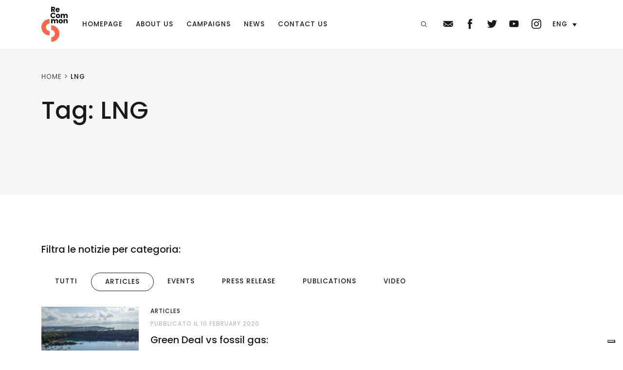

--- FILE ---
content_type: text/html; charset=UTF-8
request_url: https://www.recommon.org/en/tag/lng-en/?c=articles
body_size: 10893
content:
<!DOCTYPE html>
<html lang="en-US">
<head>
	<meta charset="UTF-8">
	<meta name="viewport" content="width=device-width, initial-scale=1, shrink-to-fit=no">
	<link rel="profile" href="https://gmpg.org/xfn/11">
	<meta name='robots' content='noindex, follow' />
	<style>img:is([sizes="auto" i], [sizes^="auto," i]) { contain-intrinsic-size: 3000px 1500px }</style>
	
	<!-- This site is optimized with the Yoast SEO plugin v26.4 - https://yoast.com/wordpress/plugins/seo/ -->
	<title>LNG Archivi - ReCommon</title>
	<meta property="og:locale" content="en_US" />
	<meta property="og:type" content="article" />
	<meta property="og:title" content="LNG Archivi - ReCommon" />
	<meta property="og:url" content="https://www.recommon.org/en/tag/lng-en/" />
	<meta property="og:site_name" content="ReCommon" />
	<meta name="twitter:card" content="summary_large_image" />
	<meta name="twitter:site" content="@Recommon" />
	<script type="application/ld+json" class="yoast-schema-graph">{"@context":"https://schema.org","@graph":[{"@type":"CollectionPage","@id":"https://www.recommon.org/en/tag/lng-en/","url":"https://www.recommon.org/en/tag/lng-en/","name":"LNG Archivi - ReCommon","isPartOf":{"@id":"https://www.recommon.org/en/#website"},"primaryImageOfPage":{"@id":"https://www.recommon.org/en/tag/lng-en/#primaryimage"},"image":{"@id":"https://www.recommon.org/en/tag/lng-en/#primaryimage"},"thumbnailUrl":"https://www.recommon.org/wp-content/uploads/2021/04/baia-di-Omisalj.jpg","inLanguage":"en-US"},{"@type":"ImageObject","inLanguage":"en-US","@id":"https://www.recommon.org/en/tag/lng-en/#primaryimage","url":"https://www.recommon.org/wp-content/uploads/2021/04/baia-di-Omisalj.jpg","contentUrl":"https://www.recommon.org/wp-content/uploads/2021/04/baia-di-Omisalj.jpg","width":1800,"height":1012},{"@type":"WebSite","@id":"https://www.recommon.org/en/#website","url":"https://www.recommon.org/en/","name":"ReCommon","description":"ReCommon - Contro le ingiustizie per natura","potentialAction":[{"@type":"SearchAction","target":{"@type":"EntryPoint","urlTemplate":"https://www.recommon.org/en/?s={search_term_string}"},"query-input":{"@type":"PropertyValueSpecification","valueRequired":true,"valueName":"search_term_string"}}],"inLanguage":"en-US"}]}</script>
	<!-- / Yoast SEO plugin. -->


<link rel='dns-prefetch' href='//cdn.iubenda.com' />
<link rel='dns-prefetch' href='//cdn.jsdelivr.net' />
<link rel='dns-prefetch' href='//use.fontawesome.com' />
<link rel="alternate" type="application/rss+xml" title="ReCommon &raquo; Feed" href="https://www.recommon.org/en/feed/" />
<link rel="alternate" type="application/rss+xml" title="ReCommon &raquo; Comments Feed" href="https://www.recommon.org/en/comments/feed/" />
<link rel="alternate" type="application/rss+xml" title="ReCommon &raquo; LNG Tag Feed" href="https://www.recommon.org/en/tag/lng-en/feed/" />
<script>
window._wpemojiSettings = {"baseUrl":"https:\/\/s.w.org\/images\/core\/emoji\/16.0.1\/72x72\/","ext":".png","svgUrl":"https:\/\/s.w.org\/images\/core\/emoji\/16.0.1\/svg\/","svgExt":".svg","source":{"concatemoji":"https:\/\/www.recommon.org\/wp-includes\/js\/wp-emoji-release.min.js?ver=2b3875c589c2ceb3140f37a0d1e533bc"}};
/*! This file is auto-generated */
!function(s,n){var o,i,e;function c(e){try{var t={supportTests:e,timestamp:(new Date).valueOf()};sessionStorage.setItem(o,JSON.stringify(t))}catch(e){}}function p(e,t,n){e.clearRect(0,0,e.canvas.width,e.canvas.height),e.fillText(t,0,0);var t=new Uint32Array(e.getImageData(0,0,e.canvas.width,e.canvas.height).data),a=(e.clearRect(0,0,e.canvas.width,e.canvas.height),e.fillText(n,0,0),new Uint32Array(e.getImageData(0,0,e.canvas.width,e.canvas.height).data));return t.every(function(e,t){return e===a[t]})}function u(e,t){e.clearRect(0,0,e.canvas.width,e.canvas.height),e.fillText(t,0,0);for(var n=e.getImageData(16,16,1,1),a=0;a<n.data.length;a++)if(0!==n.data[a])return!1;return!0}function f(e,t,n,a){switch(t){case"flag":return n(e,"\ud83c\udff3\ufe0f\u200d\u26a7\ufe0f","\ud83c\udff3\ufe0f\u200b\u26a7\ufe0f")?!1:!n(e,"\ud83c\udde8\ud83c\uddf6","\ud83c\udde8\u200b\ud83c\uddf6")&&!n(e,"\ud83c\udff4\udb40\udc67\udb40\udc62\udb40\udc65\udb40\udc6e\udb40\udc67\udb40\udc7f","\ud83c\udff4\u200b\udb40\udc67\u200b\udb40\udc62\u200b\udb40\udc65\u200b\udb40\udc6e\u200b\udb40\udc67\u200b\udb40\udc7f");case"emoji":return!a(e,"\ud83e\udedf")}return!1}function g(e,t,n,a){var r="undefined"!=typeof WorkerGlobalScope&&self instanceof WorkerGlobalScope?new OffscreenCanvas(300,150):s.createElement("canvas"),o=r.getContext("2d",{willReadFrequently:!0}),i=(o.textBaseline="top",o.font="600 32px Arial",{});return e.forEach(function(e){i[e]=t(o,e,n,a)}),i}function t(e){var t=s.createElement("script");t.src=e,t.defer=!0,s.head.appendChild(t)}"undefined"!=typeof Promise&&(o="wpEmojiSettingsSupports",i=["flag","emoji"],n.supports={everything:!0,everythingExceptFlag:!0},e=new Promise(function(e){s.addEventListener("DOMContentLoaded",e,{once:!0})}),new Promise(function(t){var n=function(){try{var e=JSON.parse(sessionStorage.getItem(o));if("object"==typeof e&&"number"==typeof e.timestamp&&(new Date).valueOf()<e.timestamp+604800&&"object"==typeof e.supportTests)return e.supportTests}catch(e){}return null}();if(!n){if("undefined"!=typeof Worker&&"undefined"!=typeof OffscreenCanvas&&"undefined"!=typeof URL&&URL.createObjectURL&&"undefined"!=typeof Blob)try{var e="postMessage("+g.toString()+"("+[JSON.stringify(i),f.toString(),p.toString(),u.toString()].join(",")+"));",a=new Blob([e],{type:"text/javascript"}),r=new Worker(URL.createObjectURL(a),{name:"wpTestEmojiSupports"});return void(r.onmessage=function(e){c(n=e.data),r.terminate(),t(n)})}catch(e){}c(n=g(i,f,p,u))}t(n)}).then(function(e){for(var t in e)n.supports[t]=e[t],n.supports.everything=n.supports.everything&&n.supports[t],"flag"!==t&&(n.supports.everythingExceptFlag=n.supports.everythingExceptFlag&&n.supports[t]);n.supports.everythingExceptFlag=n.supports.everythingExceptFlag&&!n.supports.flag,n.DOMReady=!1,n.readyCallback=function(){n.DOMReady=!0}}).then(function(){return e}).then(function(){var e;n.supports.everything||(n.readyCallback(),(e=n.source||{}).concatemoji?t(e.concatemoji):e.wpemoji&&e.twemoji&&(t(e.twemoji),t(e.wpemoji)))}))}((window,document),window._wpemojiSettings);
</script>
<style id='wp-emoji-styles-inline-css'>

	img.wp-smiley, img.emoji {
		display: inline !important;
		border: none !important;
		box-shadow: none !important;
		height: 1em !important;
		width: 1em !important;
		margin: 0 0.07em !important;
		vertical-align: -0.1em !important;
		background: none !important;
		padding: 0 !important;
	}
</style>
<link rel='stylesheet' id='wp-block-library-css' href='https://www.recommon.org/wp-includes/css/dist/block-library/style.min.css?ver=2b3875c589c2ceb3140f37a0d1e533bc' media='all' />
<style id='classic-theme-styles-inline-css'>
/*! This file is auto-generated */
.wp-block-button__link{color:#fff;background-color:#32373c;border-radius:9999px;box-shadow:none;text-decoration:none;padding:calc(.667em + 2px) calc(1.333em + 2px);font-size:1.125em}.wp-block-file__button{background:#32373c;color:#fff;text-decoration:none}
</style>
<style id='global-styles-inline-css'>
:root{--wp--preset--aspect-ratio--square: 1;--wp--preset--aspect-ratio--4-3: 4/3;--wp--preset--aspect-ratio--3-4: 3/4;--wp--preset--aspect-ratio--3-2: 3/2;--wp--preset--aspect-ratio--2-3: 2/3;--wp--preset--aspect-ratio--16-9: 16/9;--wp--preset--aspect-ratio--9-16: 9/16;--wp--preset--color--black: #000000;--wp--preset--color--cyan-bluish-gray: #abb8c3;--wp--preset--color--white: #ffffff;--wp--preset--color--pale-pink: #f78da7;--wp--preset--color--vivid-red: #cf2e2e;--wp--preset--color--luminous-vivid-orange: #ff6900;--wp--preset--color--luminous-vivid-amber: #fcb900;--wp--preset--color--light-green-cyan: #7bdcb5;--wp--preset--color--vivid-green-cyan: #00d084;--wp--preset--color--pale-cyan-blue: #8ed1fc;--wp--preset--color--vivid-cyan-blue: #0693e3;--wp--preset--color--vivid-purple: #9b51e0;--wp--preset--gradient--vivid-cyan-blue-to-vivid-purple: linear-gradient(135deg,rgba(6,147,227,1) 0%,rgb(155,81,224) 100%);--wp--preset--gradient--light-green-cyan-to-vivid-green-cyan: linear-gradient(135deg,rgb(122,220,180) 0%,rgb(0,208,130) 100%);--wp--preset--gradient--luminous-vivid-amber-to-luminous-vivid-orange: linear-gradient(135deg,rgba(252,185,0,1) 0%,rgba(255,105,0,1) 100%);--wp--preset--gradient--luminous-vivid-orange-to-vivid-red: linear-gradient(135deg,rgba(255,105,0,1) 0%,rgb(207,46,46) 100%);--wp--preset--gradient--very-light-gray-to-cyan-bluish-gray: linear-gradient(135deg,rgb(238,238,238) 0%,rgb(169,184,195) 100%);--wp--preset--gradient--cool-to-warm-spectrum: linear-gradient(135deg,rgb(74,234,220) 0%,rgb(151,120,209) 20%,rgb(207,42,186) 40%,rgb(238,44,130) 60%,rgb(251,105,98) 80%,rgb(254,248,76) 100%);--wp--preset--gradient--blush-light-purple: linear-gradient(135deg,rgb(255,206,236) 0%,rgb(152,150,240) 100%);--wp--preset--gradient--blush-bordeaux: linear-gradient(135deg,rgb(254,205,165) 0%,rgb(254,45,45) 50%,rgb(107,0,62) 100%);--wp--preset--gradient--luminous-dusk: linear-gradient(135deg,rgb(255,203,112) 0%,rgb(199,81,192) 50%,rgb(65,88,208) 100%);--wp--preset--gradient--pale-ocean: linear-gradient(135deg,rgb(255,245,203) 0%,rgb(182,227,212) 50%,rgb(51,167,181) 100%);--wp--preset--gradient--electric-grass: linear-gradient(135deg,rgb(202,248,128) 0%,rgb(113,206,126) 100%);--wp--preset--gradient--midnight: linear-gradient(135deg,rgb(2,3,129) 0%,rgb(40,116,252) 100%);--wp--preset--font-size--small: 13px;--wp--preset--font-size--medium: 20px;--wp--preset--font-size--large: 36px;--wp--preset--font-size--x-large: 42px;--wp--preset--spacing--20: 0.44rem;--wp--preset--spacing--30: 0.67rem;--wp--preset--spacing--40: 1rem;--wp--preset--spacing--50: 1.5rem;--wp--preset--spacing--60: 2.25rem;--wp--preset--spacing--70: 3.38rem;--wp--preset--spacing--80: 5.06rem;--wp--preset--shadow--natural: 6px 6px 9px rgba(0, 0, 0, 0.2);--wp--preset--shadow--deep: 12px 12px 50px rgba(0, 0, 0, 0.4);--wp--preset--shadow--sharp: 6px 6px 0px rgba(0, 0, 0, 0.2);--wp--preset--shadow--outlined: 6px 6px 0px -3px rgba(255, 255, 255, 1), 6px 6px rgba(0, 0, 0, 1);--wp--preset--shadow--crisp: 6px 6px 0px rgba(0, 0, 0, 1);}:where(.is-layout-flex){gap: 0.5em;}:where(.is-layout-grid){gap: 0.5em;}body .is-layout-flex{display: flex;}.is-layout-flex{flex-wrap: wrap;align-items: center;}.is-layout-flex > :is(*, div){margin: 0;}body .is-layout-grid{display: grid;}.is-layout-grid > :is(*, div){margin: 0;}:where(.wp-block-columns.is-layout-flex){gap: 2em;}:where(.wp-block-columns.is-layout-grid){gap: 2em;}:where(.wp-block-post-template.is-layout-flex){gap: 1.25em;}:where(.wp-block-post-template.is-layout-grid){gap: 1.25em;}.has-black-color{color: var(--wp--preset--color--black) !important;}.has-cyan-bluish-gray-color{color: var(--wp--preset--color--cyan-bluish-gray) !important;}.has-white-color{color: var(--wp--preset--color--white) !important;}.has-pale-pink-color{color: var(--wp--preset--color--pale-pink) !important;}.has-vivid-red-color{color: var(--wp--preset--color--vivid-red) !important;}.has-luminous-vivid-orange-color{color: var(--wp--preset--color--luminous-vivid-orange) !important;}.has-luminous-vivid-amber-color{color: var(--wp--preset--color--luminous-vivid-amber) !important;}.has-light-green-cyan-color{color: var(--wp--preset--color--light-green-cyan) !important;}.has-vivid-green-cyan-color{color: var(--wp--preset--color--vivid-green-cyan) !important;}.has-pale-cyan-blue-color{color: var(--wp--preset--color--pale-cyan-blue) !important;}.has-vivid-cyan-blue-color{color: var(--wp--preset--color--vivid-cyan-blue) !important;}.has-vivid-purple-color{color: var(--wp--preset--color--vivid-purple) !important;}.has-black-background-color{background-color: var(--wp--preset--color--black) !important;}.has-cyan-bluish-gray-background-color{background-color: var(--wp--preset--color--cyan-bluish-gray) !important;}.has-white-background-color{background-color: var(--wp--preset--color--white) !important;}.has-pale-pink-background-color{background-color: var(--wp--preset--color--pale-pink) !important;}.has-vivid-red-background-color{background-color: var(--wp--preset--color--vivid-red) !important;}.has-luminous-vivid-orange-background-color{background-color: var(--wp--preset--color--luminous-vivid-orange) !important;}.has-luminous-vivid-amber-background-color{background-color: var(--wp--preset--color--luminous-vivid-amber) !important;}.has-light-green-cyan-background-color{background-color: var(--wp--preset--color--light-green-cyan) !important;}.has-vivid-green-cyan-background-color{background-color: var(--wp--preset--color--vivid-green-cyan) !important;}.has-pale-cyan-blue-background-color{background-color: var(--wp--preset--color--pale-cyan-blue) !important;}.has-vivid-cyan-blue-background-color{background-color: var(--wp--preset--color--vivid-cyan-blue) !important;}.has-vivid-purple-background-color{background-color: var(--wp--preset--color--vivid-purple) !important;}.has-black-border-color{border-color: var(--wp--preset--color--black) !important;}.has-cyan-bluish-gray-border-color{border-color: var(--wp--preset--color--cyan-bluish-gray) !important;}.has-white-border-color{border-color: var(--wp--preset--color--white) !important;}.has-pale-pink-border-color{border-color: var(--wp--preset--color--pale-pink) !important;}.has-vivid-red-border-color{border-color: var(--wp--preset--color--vivid-red) !important;}.has-luminous-vivid-orange-border-color{border-color: var(--wp--preset--color--luminous-vivid-orange) !important;}.has-luminous-vivid-amber-border-color{border-color: var(--wp--preset--color--luminous-vivid-amber) !important;}.has-light-green-cyan-border-color{border-color: var(--wp--preset--color--light-green-cyan) !important;}.has-vivid-green-cyan-border-color{border-color: var(--wp--preset--color--vivid-green-cyan) !important;}.has-pale-cyan-blue-border-color{border-color: var(--wp--preset--color--pale-cyan-blue) !important;}.has-vivid-cyan-blue-border-color{border-color: var(--wp--preset--color--vivid-cyan-blue) !important;}.has-vivid-purple-border-color{border-color: var(--wp--preset--color--vivid-purple) !important;}.has-vivid-cyan-blue-to-vivid-purple-gradient-background{background: var(--wp--preset--gradient--vivid-cyan-blue-to-vivid-purple) !important;}.has-light-green-cyan-to-vivid-green-cyan-gradient-background{background: var(--wp--preset--gradient--light-green-cyan-to-vivid-green-cyan) !important;}.has-luminous-vivid-amber-to-luminous-vivid-orange-gradient-background{background: var(--wp--preset--gradient--luminous-vivid-amber-to-luminous-vivid-orange) !important;}.has-luminous-vivid-orange-to-vivid-red-gradient-background{background: var(--wp--preset--gradient--luminous-vivid-orange-to-vivid-red) !important;}.has-very-light-gray-to-cyan-bluish-gray-gradient-background{background: var(--wp--preset--gradient--very-light-gray-to-cyan-bluish-gray) !important;}.has-cool-to-warm-spectrum-gradient-background{background: var(--wp--preset--gradient--cool-to-warm-spectrum) !important;}.has-blush-light-purple-gradient-background{background: var(--wp--preset--gradient--blush-light-purple) !important;}.has-blush-bordeaux-gradient-background{background: var(--wp--preset--gradient--blush-bordeaux) !important;}.has-luminous-dusk-gradient-background{background: var(--wp--preset--gradient--luminous-dusk) !important;}.has-pale-ocean-gradient-background{background: var(--wp--preset--gradient--pale-ocean) !important;}.has-electric-grass-gradient-background{background: var(--wp--preset--gradient--electric-grass) !important;}.has-midnight-gradient-background{background: var(--wp--preset--gradient--midnight) !important;}.has-small-font-size{font-size: var(--wp--preset--font-size--small) !important;}.has-medium-font-size{font-size: var(--wp--preset--font-size--medium) !important;}.has-large-font-size{font-size: var(--wp--preset--font-size--large) !important;}.has-x-large-font-size{font-size: var(--wp--preset--font-size--x-large) !important;}
:where(.wp-block-post-template.is-layout-flex){gap: 1.25em;}:where(.wp-block-post-template.is-layout-grid){gap: 1.25em;}
:where(.wp-block-columns.is-layout-flex){gap: 2em;}:where(.wp-block-columns.is-layout-grid){gap: 2em;}
:root :where(.wp-block-pullquote){font-size: 1.5em;line-height: 1.6;}
</style>
<link rel='stylesheet' id='contact-form-7-css' href='https://www.recommon.org/wp-content/plugins/contact-form-7/includes/css/styles.css?ver=6.1.3' media='all' />
<style id='contact-form-7-inline-css'>
.wpcf7 .wpcf7-recaptcha iframe {margin-bottom: 0;}.wpcf7 .wpcf7-recaptcha[data-align="center"] > div {margin: 0 auto;}.wpcf7 .wpcf7-recaptcha[data-align="right"] > div {margin: 0 0 0 auto;}
</style>
<link rel='stylesheet' id='wpdm-font-awesome-css' href='https://use.fontawesome.com/releases/v6.7.2/css/all.css?ver=2b3875c589c2ceb3140f37a0d1e533bc' media='all' />
<link rel='stylesheet' id='wpdm-front-css' href='https://www.recommon.org/wp-content/plugins/download-manager/assets/css/front.min.css?ver=2b3875c589c2ceb3140f37a0d1e533bc' media='all' />
<link rel='stylesheet' id='responsive-lightbox-swipebox-css' href='https://www.recommon.org/wp-content/plugins/responsive-lightbox/assets/swipebox/swipebox.min.css?ver=1.5.2' media='all' />
<link rel='stylesheet' id='wpml-legacy-dropdown-click-0-css' href='https://www.recommon.org/wp-content/plugins/sitepress-multilingual-cms/templates/language-switchers/legacy-dropdown-click/style.min.css?ver=1' media='all' />
<link rel='stylesheet' id='slick-styles-css' href='//cdn.jsdelivr.net/npm/slick-carousel@1.8.1/slick/slick.css?ver=2b3875c589c2ceb3140f37a0d1e533bc' media='all' />
<link rel='stylesheet' id='recommon-styles-css' href='https://www.recommon.org/wp-content/themes/recommon/css/theme.min.css?ver=2b3875c589c2ceb3140f37a0d1e533bc' media='all' />

<script  type="text/javascript" class=" _iub_cs_skip" id="iubenda-head-inline-scripts-0">
var _iub = _iub || [];
_iub.csConfiguration = {"askConsentAtCookiePolicyUpdate":true,"cookiePolicyInOtherWindow":true,"countryDetection":true,"enableFadp":true,"enableLgpd":true,"enableUspr":true,"lgpdAppliesGlobally":false,"perPurposeConsent":true,"siteId":1827312,"whitelabel":false,"cookiePolicyId":17708282,"lang":"en-GB", "banner":{ "acceptButtonDisplay":true,"closeButtonRejects":true,"customizeButtonDisplay":true,"explicitWithdrawal":true,"listPurposes":true,"position":"float-bottom-center","rejectButtonDisplay":true,"showPurposesToggles":true }};
</script>
<script  type="text/javascript" class=" _iub_cs_skip" src="//cdn.iubenda.com/cs/gpp/stub.js?ver=3.12.4" id="iubenda-head-scripts-0-js"></script>
<script  type="text/javascript" charset="UTF-8" async="" class=" _iub_cs_skip" src="//cdn.iubenda.com/cs/iubenda_cs.js?ver=3.12.4" id="iubenda-head-scripts-1-js"></script>
<script src="https://www.recommon.org/wp-includes/js/jquery/jquery.min.js?ver=3.7.1" id="jquery-core-js"></script>
<script src="https://www.recommon.org/wp-includes/js/jquery/jquery-migrate.min.js?ver=3.4.1" id="jquery-migrate-js"></script>
<script src="https://www.recommon.org/wp-content/plugins/download-manager/assets/js/wpdm.min.js?ver=2b3875c589c2ceb3140f37a0d1e533bc" id="wpdmjs-js"></script>
<script id="wpdm-frontjs-js-extra">
var wpdm_url = {"home":"https:\/\/www.recommon.org\/en\/","site":"https:\/\/www.recommon.org\/","ajax":"https:\/\/www.recommon.org\/wp-admin\/admin-ajax.php"};
var wpdm_js = {"spinner":"<i class=\"fas fa-sun fa-spin\"><\/i>","client_id":"d68bf20182e08eab9016430a76167fc4"};
var wpdm_strings = {"pass_var":"Password Verified!","pass_var_q":"Please click following button to start download.","start_dl":"Start Download"};
</script>
<script src="https://www.recommon.org/wp-content/plugins/download-manager/assets/js/front.min.js?ver=6.8.6" id="wpdm-frontjs-js"></script>
<script src="https://www.recommon.org/wp-content/plugins/responsive-lightbox/assets/swipebox/jquery.swipebox.min.js?ver=1.5.2" id="responsive-lightbox-swipebox-js"></script>
<script src="https://www.recommon.org/wp-includes/js/underscore.min.js?ver=1.13.7" id="underscore-js"></script>
<script src="https://www.recommon.org/wp-content/plugins/responsive-lightbox/assets/infinitescroll/infinite-scroll.pkgd.min.js?ver=4.0.1" id="responsive-lightbox-infinite-scroll-js"></script>
<script id="responsive-lightbox-js-before">
var rlArgs = {"script":"swipebox","selector":"lightbox","customEvents":"","activeGalleries":true,"animation":true,"hideCloseButtonOnMobile":false,"removeBarsOnMobile":false,"hideBars":true,"hideBarsDelay":5000,"videoMaxWidth":1080,"useSVG":true,"loopAtEnd":false,"woocommerce_gallery":false,"ajaxurl":"https:\/\/www.recommon.org\/wp-admin\/admin-ajax.php","nonce":"ff781d7956","preview":false,"postId":14166,"scriptExtension":false};
</script>
<script src="https://www.recommon.org/wp-content/plugins/responsive-lightbox/js/front.js?ver=2.5.4" id="responsive-lightbox-js"></script>
<script src="https://www.recommon.org/wp-content/plugins/sitepress-multilingual-cms/templates/language-switchers/legacy-dropdown-click/script.min.js?ver=1" id="wpml-legacy-dropdown-click-0-js"></script>
<link rel="https://api.w.org/" href="https://www.recommon.org/en/wp-json/" /><link rel="alternate" title="JSON" type="application/json" href="https://www.recommon.org/en/wp-json/wp/v2/tags/1135" /><link rel="EditURI" type="application/rsd+xml" title="RSD" href="https://www.recommon.org/xmlrpc.php?rsd" />
<meta name="generator" content="WPML ver:4.8.5 stt:1,27;" />
<meta name="mobile-web-app-capable" content="yes">
<meta name="apple-mobile-web-app-capable" content="yes">
<meta name="apple-mobile-web-app-title" content="ReCommon - ReCommon - Contro le ingiustizie per natura">
<style>.recentcomments a{display:inline !important;padding:0 !important;margin:0 !important;}</style><link rel="icon" href="https://www.recommon.org/wp-content/uploads/2021/04/cropped-512px_favicon-32x32.png" sizes="32x32" />
<link rel="icon" href="https://www.recommon.org/wp-content/uploads/2021/04/cropped-512px_favicon-192x192.png" sizes="192x192" />
<link rel="apple-touch-icon" href="https://www.recommon.org/wp-content/uploads/2021/04/cropped-512px_favicon-180x180.png" />
<meta name="msapplication-TileImage" content="https://www.recommon.org/wp-content/uploads/2021/04/cropped-512px_favicon-270x270.png" />
		<style id="wp-custom-css">
			.grecaptcha-badge{
	visibility: collapse !important;  
}

@media (prefers-reduced-motion: reduce){
.wp-block-cover-image.has-parallax, .wp-block-cover.has-parallax, .wp-block-cover__image-background.has-parallax, video.wp-block-cover__video-background.has-parallax {
        background-attachment: fixed;
    }
}		</style>
		<meta name="generator" content="WordPress Download Manager 6.8.6" />
		        <style>
            /* WPDM Link Template Styles */


        </style>
		        <style>

            :root {
                --color-primary: #4a8eff;
                --color-primary-rgb: 74, 142, 255;
                --color-primary-hover: #4a8eff;
                --color-primary-active: #4a8eff;
                --clr-sec: #6c757d;
                --clr-sec-rgb: 108, 117, 125;
                --clr-sec-hover: #6c757d;
                --clr-sec-active: #6c757d;
                --color-success: #18ce0f;
                --color-success-rgb: 24, 206, 15;
                --color-success-hover: #18ce0f;
                --color-success-active: #18ce0f;
                --color-info: #2CA8FF;
                --color-info-rgb: 44, 168, 255;
                --color-info-hover: #2CA8FF;
                --color-info-active: #2CA8FF;
                --color-warning: #FFB236;
                --color-warning-rgb: 255, 178, 54;
                --color-warning-hover: #FFB236;
                --color-warning-active: #FFB236;
                --color-danger: #ff5062;
                --color-danger-rgb: 255, 80, 98;
                --color-danger-hover: #ff5062;
                --color-danger-active: #ff5062;
                --color-green: #30b570;
                --color-blue: #0073ff;
                --color-purple: #8557D3;
                --color-red: #ff5062;
                --color-muted: rgba(69, 89, 122, 0.6);
                --wpdm-font: "Poppins", -apple-system, BlinkMacSystemFont, "Segoe UI", Roboto, Helvetica, Arial, sans-serif, "Apple Color Emoji", "Segoe UI Emoji", "Segoe UI Symbol";
            }

            .wpdm-download-link.btn.btn-secondary {
                border-radius: 4px;
            }


        </style>
		        <script>
            function wpdm_rest_url(request) {
                return "https://www.recommon.org/en/wp-json/wpdm/" + request;
            }
        </script>
		
	<script async src="https://www.googletagmanager.com/gtag/js?id=UA-32490998-1"></script>
	<script>
	  window.dataLayer = window.dataLayer || [];
	  function gtag(){dataLayer.push(arguments);}
	  gtag('js', new Date());

	  gtag('config', 'UA-32490998-1');
	</script>


	<!-- Facebook Pixel Code -->
	<script> !function(f,b,e,v,n,t,s) {if(f.fbq)return;n=f.fbq=function(){n.callMethod?n.callMethod.apply(n,arguments):n.queue.push(arguments)}; if(!f._fbq)f._fbq=n;n.push=n;n.loaded=!0;n.version='2.0'; n.queue=[];t=b.createElement(e);t.async=!0; t.src=v;s=b.getElementsByTagName(e)[0]; s.parentNode.insertBefore(t,s)}(window, document,'script', 'https://connect.facebook.net/en_US/fbevents.js'); fbq('init', '557433041891066'); fbq('track', 'PageView'); </script> <noscript><img height="1" width="1" style="display:none"src="https://www.facebook.com/tr?id=557433041891066&ev=PageView&noscript=1"/></noscript> <!-- End Facebook Pixel Code -->
</head>

<body data-rsssl=1 class="archive tag tag-lng-en tag-1135 wp-embed-responsive wp-theme-recommon group-blog hfeed" itemscope itemtype="http://schema.org/WebSite">
<div class="site" id="page">

	<header id="masthead" class="site-header">
		
		<nav class="site-navigation ">
			<div class="container">
				<a class="brand" href="https://www.recommon.org/en/">
					<img class="logo-white" src="https://www.recommon.org/wp-content/themes/recommon/images/logo-recommon-white.svg" alt="">
					<img class="logo" src="https://www.recommon.org/wp-content/themes/recommon/images/logo-recommon.svg" alt="">
				</a>
				<div class="mobile-actions d-lg-none d-flex">
					<form style="display: none;" method="get" id="header-searchform-mobile" class="text-white" action="https://www.recommon.org/en/" role="search">
						<input class="form-control" id="header-s" name="s" type="search" placeholder="Cerca" value="">
					</form>
					<a class="mobile-search-link" href="#"><span class="icon-search"></span></a>
					<a href="#" class="js--toggle-menu menu-link"><span class="icon-menu"></span></a>
					<a href="#" class="js--toggle-menu close-link"><span class="icon-close"></span></a>
				</div>
				<div class="navigation-wrapper">
					<ul id = "menu-menu-eng" class = "main-menu"><li id="menu-item-15352" class="menu-item menu-item-type-post_type menu-item-object-page menu-item-home menu-item-15352"><a href="https://www.recommon.org/en/">Homepage</a></li>
<li id="menu-item-15353" class="menu-item menu-item-type-post_type menu-item-object-page menu-item-15353"><a href="https://www.recommon.org/en/about-us/">About us</a></li>
<li id="menu-item-15707" class="menu-item menu-item-type-post_type menu-item-object-page menu-item-15707"><a href="https://www.recommon.org/en/campagne/">Campaigns</a></li>
<li id="menu-item-15355" class="menu-item menu-item-type-post_type menu-item-object-page menu-item-15355"><a href="https://www.recommon.org/en/news/">News</a></li>
<li id="menu-item-15354" class="menu-item menu-item-type-post_type menu-item-object-page menu-item-15354"><a href="https://www.recommon.org/en/contact/">Contact us</a></li>
</ul>	
						
					<!-- <ul class="main-menu">
						<li><a href="#">Home</a></li>
						<li><a href="#">Chi siamo</a></li>
						<li><a href="#">Campagne</a></li>
						<li><a href="#">Notizie</a></li>
						<li><a href="#">Contatti</a></li>
						<li><a class="btn btn-outline-light btn-sm" href="#">Sostienici</a></li>
					</ul> -->

					<form method="get" id="header-searchform" class="text-white" action="https://www.recommon.org/en/" role="search">
						<input class="form-control" id="header-s" name="s" type="search" placeholder="Cerca" value="">
					</form>
					<ul class="actions-menu">
						<li><a href="#" class="search-link"><span class="icon-search"></span></a></li>
						<li><a href="mailto:info@recommon.org" target="_blank"><span class="icon-email"></span></a></li>
						<li><a href="https://www.facebook.com/Recommon" target="_blank"><span class="icon-facebook"></span></a></li>
						<li><a href="https://twitter.com/Recommon" target="_blank"><span class="icon-twitter"></span></a></li>
						<li><a href="https://www.youtube.com/user/ReCommonVideo" target="_blank"><span class="icon-youtube"></span></a></li>
						<li><a href="https://www.instagram.com/recommon/" target="_blank"><span class="icon-instagram"></span></a></li>
					</ul>
					<div class="language-menu">
						
<div class="wpml-ls-statics-shortcode_actions wpml-ls wpml-ls-legacy-dropdown-click js-wpml-ls-legacy-dropdown-click">
	<ul role="menu">

		<li class="wpml-ls-slot-shortcode_actions wpml-ls-item wpml-ls-item-en wpml-ls-current-language wpml-ls-first-item wpml-ls-last-item wpml-ls-item-legacy-dropdown-click" role="none">

			<a href="#" class="js-wpml-ls-item-toggle wpml-ls-item-toggle" role="menuitem" title="Switch to Eng">
                <span class="wpml-ls-native" role="menuitem">Eng</span></a>

			<ul class="js-wpml-ls-sub-menu wpml-ls-sub-menu" role="menu">
							</ul>

		</li>

	</ul>
</div>
					</div>
				</div>
			</div>
		</nav>

	</header>


<div id="news">
	<div id="content">
		<div class="content-area" id="primary">
			<main class="site-main" id="main" role="main">
				<section class="page-heading bg-gray-100"> 
				    <div class="container">
				        <div class="row">
							<div class="col-10 col-lg-6">
				                <div class="breadcrumbs text-dark overline-01" typeof="BreadcrumbList" vocab="https://schema.org/">
				                    <!-- Breadcrumb NavXT 7.4.1 -->
<span property="itemListElement" typeof="ListItem"><a property="item" typeof="WebPage" title="Vai a ReCommon." href="https://www.recommon.org/en/" class="home" ><span property="name">Home</span></a><meta property="position" content="1"></span> &gt; <span property="itemListElement" typeof="ListItem"><span property="name" class="archive taxonomy post_tag current-item">LNG</span><meta property="url" content="https://www.recommon.org/en/tag/lng-en/"><meta property="position" content="2"></span>				                </div>
				                <h1 class="page-title h1">
				                    Tag: <span>LNG</span>				                </h1>
				                				            </div>
				        </div>
				    </div>
				</section>

				<section class="section-news-teaser py-8">
					<div class="container">

						<div class="body-01-medium">Filtra le notizie per categoria:</div>

												<ul class="nav nav-pills nav-outline" role="tablist">
							<li class="nav-item"><a href="https://www.recommon.org/en/tag/lng-en/" class="nav-link articles">Tutti</a></li>
														<li class="nav-item">
								<a href="https://www.recommon.org/en/tag/lng-en/?c=articles" class="nav-link active">Articles</a>
							</li>
														<li class="nav-item">
								<a href="https://www.recommon.org/en/tag/lng-en/?c=events" class="nav-link 1">Events</a>
							</li>
														<li class="nav-item">
								<a href="https://www.recommon.org/en/tag/lng-en/?c=comunicati-stampa-en-2" class="nav-link 1">Press release</a>
							</li>
														<li class="nav-item">
								<a href="https://www.recommon.org/en/tag/lng-en/?c=publications" class="nav-link 1">Publications</a>
							</li>
														<li class="nav-item">
								<a href="https://www.recommon.org/en/tag/lng-en/?c=video-en" class="nav-link 1">Video</a>
							</li>
													</ul>
					

						<div class="tab-content">
							<div class="tab-pane active">
								<div class="row">
																		<div class="col-lg-6">
										<div class="post-news-teaser">
											<a href="https://www.recommon.org/en/green-deal-vs-fossil-gas-supporting-croatia-lng-a-case-of-eu-hypocrisy/">
												<figure>
													<img width="300" height="169" src="https://www.recommon.org/wp-content/uploads/2021/04/baia-di-Omisalj-300x169.jpg" class="attachment-medium size-medium wp-post-image" alt="" decoding="async" fetchpriority="high" srcset="https://www.recommon.org/wp-content/uploads/2021/04/baia-di-Omisalj-300x169.jpg 300w, https://www.recommon.org/wp-content/uploads/2021/04/baia-di-Omisalj-1024x576.jpg 1024w, https://www.recommon.org/wp-content/uploads/2021/04/baia-di-Omisalj-768x432.jpg 768w, https://www.recommon.org/wp-content/uploads/2021/04/baia-di-Omisalj-1536x864.jpg 1536w, https://www.recommon.org/wp-content/uploads/2021/04/baia-di-Omisalj.jpg 1800w" sizes="(max-width: 300px) 100vw, 300px" />												</figure></a>
											<div class="post-news-content">
												<div class="post-meta">
													<div class="meta-category">
																												Articles													</div>
													<div class="meta-date text-gray-500">Pubblicato il 10 February 2020</div>
												</div>
								                <h4 class="body-01 text-dark"><a class="text-dark" href="https://www.recommon.org/en/green-deal-vs-fossil-gas-supporting-croatia-lng-a-case-of-eu-hypocrisy/"><strong>Green Deal vs fossil gas: supporting Croatia LNG, a case of EU hypocrisy</strong></a></h4>
								            </div>
										</div>
									</div>
																	</div>
							</div>
						</div>

						<div class="pagination">
												</div>

					</div>
				</section>

				<section class="tags-list-wrapper bg-gray-100 py-4">
				    <div class="container">
				        <div class="body-01-medium mb-2">Altri tag:</div>
				        <ul class="tag-list">
				        					        					            <li class="tag-item link"><a href="https://www.recommon.org/en/tag/agip-en/">#Agip</a></li>
				        					            <li class="tag-item link"><a href="https://www.recommon.org/en/tag/antonio-tricarico-en/">#Antonio Tricarico</a></li>
				        					            <li class="tag-item link"><a href="https://www.recommon.org/en/tag/arraffaterre-en/">#Arraffaterre</a></li>
				        					            <li class="tag-item link"><a href="https://www.recommon.org/en/tag/azerbaijan-en/">#Azerbaijan</a></li>
				        					            <li class="tag-item link"><a href="https://www.recommon.org/en/tag/belt-and-road-initiative-en/">#Belt and Road Initiative</a></li>
				        					            <li class="tag-item link"><a href="https://www.recommon.org/en/tag/biodiversity/">#Biodiversity</a></li>
				        					            <li class="tag-item link"><a href="https://www.recommon.org/en/tag/biodiversity-offsetting-en/">#biodiversity offsetting</a></li>
				        					            <li class="tag-item link"><a href="https://www.recommon.org/en/tag/bit/">#BIT</a></li>
				        					            <li class="tag-item link"><a href="https://www.recommon.org/en/tag/carbon-market-en/">#carbon market</a></li>
				        					            <li class="tag-item link"><a href="https://www.recommon.org/en/tag/china/">#China</a></li>
				        					            <li class="tag-item link"><a href="https://www.recommon.org/en/tag/climate/">#Climate</a></li>
				        					            <li class="tag-item link"><a href="https://www.recommon.org/en/tag/coal/">#Coal</a></li>
				        					            <li class="tag-item link"><a href="https://www.recommon.org/en/tag/colombia-en/">#colombia</a></li>
				        					            <li class="tag-item link"><a href="https://www.recommon.org/en/tag/commons-en/">#commons</a></li>
				        					            <li class="tag-item link"><a href="https://www.recommon.org/en/tag/cop19-en/">#COP19</a></li>
				        					            <li class="tag-item link"><a href="https://www.recommon.org/en/tag/croatia/">#Croatia</a></li>
				        					            <li class="tag-item link"><a href="https://www.recommon.org/en/tag/delta-del-niger-en/">#Delta del Niger</a></li>
				        					            <li class="tag-item link"><a href="https://www.recommon.org/en/tag/delta-petroli-en/">#Delta Petroli</a></li>
				        					            <li class="tag-item link"><a href="https://www.recommon.org/en/tag/ebrd-en/">#EBRD</a></li>
				        					            <li class="tag-item link"><a href="https://www.recommon.org/en/tag/eib-en/">#EIB</a></li>
				        					            <li class="tag-item link"><a href="https://www.recommon.org/en/tag/end-deportations-en/">#End Deportations</a></li>
				        					            <li class="tag-item link"><a href="https://www.recommon.org/en/tag/energy/">#Energy</a></li>
				        					            <li class="tag-item link"><a href="https://www.recommon.org/en/tag/eni-en/">#Eni</a></li>
				        					            <li class="tag-item link"><a href="https://www.recommon.org/en/tag/ethiopia/">#Ethiopia</a></li>
				        					            <li class="tag-item link"><a href="https://www.recommon.org/en/tag/ets-en/">#ETS</a></li>
				        					            <li class="tag-item link"><a href="https://www.recommon.org/en/tag/eu/">#EU</a></li>
				        					            <li class="tag-item link"><a href="https://www.recommon.org/en/tag/eu-project-bond/">#Eu project bond</a></li>
				        					            <li class="tag-item link"><a href="https://www.recommon.org/en/tag/european-commission/">#European Commission</a></li>
				        					            <li class="tag-item link"><a href="https://www.recommon.org/en/tag/european-investment-bank/">#European Investment Bank</a></li>
				        					            <li class="tag-item link"><a href="https://www.recommon.org/en/tag/european-union/">#European Union</a></li>
				        					            <li class="tag-item link"><a href="https://www.recommon.org/en/tag/extractivism/">#Extractivism</a></li>
				        					            <li class="tag-item link"><a href="https://www.recommon.org/en/tag/financialisation/">#Financialisation</a></li>
				        					            <li class="tag-item link"><a href="https://www.recommon.org/en/tag/financialization/">#Financialization</a></li>
				        					            <li class="tag-item link"><a href="https://www.recommon.org/en/tag/gas-en/">#Gas</a></li>
				        					            <li class="tag-item link"><a href="https://www.recommon.org/en/tag/generali-en/">#generali</a></li>
				        					            <li class="tag-item link"><a href="https://www.recommon.org/en/tag/genova/">#Genova</a></li>
				        					            <li class="tag-item link"><a href="https://www.recommon.org/en/tag/georgia-en/">#Georgia</a></li>
				        					            <li class="tag-item link"><a href="https://www.recommon.org/en/tag/greece-en/">#Greece</a></li>
				        					            <li class="tag-item link"><a href="https://www.recommon.org/en/tag/hydrogen/">#hydrogen</a></li>
				        					            <li class="tag-item link"><a href="https://www.recommon.org/en/tag/ifc-en/">#IFC</a></li>
				        					            <li class="tag-item link"><a href="https://www.recommon.org/en/tag/infrastructure/">#infrastructure</a></li>
				        					            <li class="tag-item link"><a href="https://www.recommon.org/en/tag/intesa-sanpaolo-2/">#Intesa Sanpaolo</a></li>
				        					            <li class="tag-item link"><a href="https://www.recommon.org/en/tag/italy/">#Italy</a></li>
				        					            <li class="tag-item link"><a href="https://www.recommon.org/en/tag/kemerkoy/">#Kemerkoy</a></li>
				        					            <li class="tag-item link"><a href="https://www.recommon.org/en/tag/krk-en/">#Krk</a></li>
				        					            <li class="tag-item link"><a href="https://www.recommon.org/en/tag/land-grab-en/">#land grab</a></li>
				        					            <li class="tag-item link"><a href="https://www.recommon.org/en/tag/land-grabbers-en/">#Land grabbers</a></li>
				        					            <li class="tag-item link"><a href="https://www.recommon.org/en/tag/land-grabbing-en/">#Land grabbing</a></li>
				        					            <li class="tag-item link"><a href="https://www.recommon.org/en/tag/lng-en/">#LNG</a></li>
				        					            <li class="tag-item link"><a href="https://www.recommon.org/en/tag/madagascar-en/">#Madagascar</a></li>
				        					            <li class="tag-item link"><a href="https://www.recommon.org/en/tag/madgascar/">#Madgascar</a></li>
				        					            <li class="tag-item link"><a href="https://www.recommon.org/en/tag/mozambique/">#Mozambique</a></li>
				        					            <li class="tag-item link"><a href="https://www.recommon.org/en/tag/msc-2/">#MSC</a></li>
				        					            <li class="tag-item link"><a href="https://www.recommon.org/en/tag/nenskra-en/">#Nenskra</a></li>
				        					            <li class="tag-item link"><a href="https://www.recommon.org/en/tag/niger-delta/">#Niger Delta</a></li>
				        					            <li class="tag-item link"><a href="https://www.recommon.org/en/tag/nigeria-en/">#Nigeria</a></li>
				        					            <li class="tag-item link"><a href="https://www.recommon.org/en/tag/opl245-en/">#opl245</a></li>
				        					            <li class="tag-item link"><a href="https://www.recommon.org/en/tag/pitch-black/">#Pitch black</a></li>
				        					            <li class="tag-item link"><a href="https://www.recommon.org/en/tag/poland/">#Poland</a></li>
				        					            <li class="tag-item link"><a href="https://www.recommon.org/en/tag/project-bond-en/">#project bond</a></li>
				        					            <li class="tag-item link"><a href="https://www.recommon.org/en/tag/recommon-en/">#Re:Common</a></li>
				        					            <li class="tag-item link"><a href="https://www.recommon.org/en/tag/rio-tinto-en/">#Rio Tinto</a></li>
				        					            <li class="tag-item link"><a href="https://www.recommon.org/en/tag/sace-2/">#Sace</a></li>
				        					            <li class="tag-item link"><a href="https://www.recommon.org/en/tag/scrap-the-eu-ets/">#Scrap the Eu Ets</a></li>
				        					            <li class="tag-item link"><a href="https://www.recommon.org/en/tag/senegal-en/">#Senegal</a></li>
				        					            <li class="tag-item link"><a href="https://www.recommon.org/en/tag/senhuile-en/">#Senhuile</a></li>
				        					            <li class="tag-item link"><a href="https://www.recommon.org/en/tag/senhuile-senethanol-en/">#Senhuile-Senéthanol</a></li>
				        					            <li class="tag-item link"><a href="https://www.recommon.org/en/tag/sez/">#SEZ</a></li>
				        					            <li class="tag-item link"><a href="https://www.recommon.org/en/tag/shell-en/">#Shell</a></li>
				        					            <li class="tag-item link"><a href="https://www.recommon.org/en/tag/sif-en/">#SIF</a></li>
				        					            <li class="tag-item link"><a href="https://www.recommon.org/en/tag/snam-2/">#snam</a></li>
				        					            <li class="tag-item link"><a href="https://www.recommon.org/en/tag/southern-gas-corridor-en/">#Southern gas corridor</a></li>
				        					            <li class="tag-item link"><a href="https://www.recommon.org/en/tag/special-economic-zones/">#Special Economic Zones</a></li>
				        					            <li class="tag-item link"><a href="https://www.recommon.org/en/tag/stansted15-en/">#Stansted15</a></li>
				        					            <li class="tag-item link"><a href="https://www.recommon.org/en/tag/stop-mad-mining-en/">#stop mad mining</a></li>
				        					            <li class="tag-item link"><a href="https://www.recommon.org/en/tag/tany-en/">#Tany</a></li>
				        					            <li class="tag-item link"><a href="https://www.recommon.org/en/tag/tap-en/">#TAP</a></li>
				        					            <li class="tag-item link"><a href="https://www.recommon.org/en/tag/tozzi-green-en/">#Tozzi Green</a></li>
				        					            <li class="tag-item link"><a href="https://www.recommon.org/en/tag/turkey/">#Turkey</a></li>
				        					            <li class="tag-item link"><a href="https://www.recommon.org/en/tag/uganda-en/">#Uganda</a></li>
				        					            <li class="tag-item link"><a href="https://www.recommon.org/en/tag/un-climate-talks/">#UN Climate Talks</a></li>
				        					            <li class="tag-item link"><a href="https://www.recommon.org/en/tag/unicredit-2/">#Unicredit</a></li>
				        					            <li class="tag-item link"><a href="https://www.recommon.org/en/tag/usa/">#Usa</a></li>
				        					            <li class="tag-item link"><a href="https://www.recommon.org/en/tag/viome-en/">#Viome</a></li>
				        					            <li class="tag-item link"><a href="https://www.recommon.org/en/tag/world-bank-en/">#World Bank</a></li>
				        					            <li class="tag-item link"><a href="https://www.recommon.org/en/tag/wu-ming-2-en/">#Wu ming 2</a></li>
				        					            <li class="tag-item link"><a href="https://www.recommon.org/en/tag/yatagan/">#Yatagan</a></li>
				        					            <li class="tag-item link"><a href="https://www.recommon.org/en/tag/yenikoy/">#Yenikoy</a></li>
				        					        </ul>
				    </div>
				</section>
			</main><!-- #main -->
		</div><!-- #primary -->
	</div><!-- #content -->
</div><!-- #full-width-page-wrapper -->




<div id="wrapper-footer">
	<footer class="site-footer bg-dark text-white body-small py-6" id="colophon">

		<div class="container">
			<div class="row top-footer">
				<div class="col-6 col col-lg-1"><img class="logo" src="https://www.recommon.org/wp-content/themes/recommon/images/footer-logo.svg" alt=""></div>
				<div class="col-12 col col-lg-5">
					<p><span class="body-02--500">ReCommon ETS</span><br />
Office: via dei Sardi 28, 00185 – Roma, Italy<br />
Fiscal code: 97686900586 VAT: <span class="s1">16662331004</span></p>
<div class="footer-link">email: info[at]recommon.org<br />
pec: recommon[at]pec.recommon.org</div>
				</div>
				<div class="col-6 col col-lg-3 ml-auto text-right">
					<ul id = "menu-footer-menu" class = "footer-links-list body-02 body-02--500"><li id="menu-item-15704" class="menu-item menu-item-type-taxonomy menu-item-object-category menu-item-15704"><a href="https://www.recommon.org/en/category/comunicati-stampa-en-2/">Comunicati Stampa</a></li>
<li id="menu-item-9942" class="menu-item menu-item-type-post_type menu-item-object-page menu-item-9942"><a href="https://www.recommon.org/en/le-reti-di-recommon/">ReCommon networks</a></li>
<li id="menu-item-9938" class="menu-item menu-item-type-post_type menu-item-object-page menu-item-9938"><a href="https://www.recommon.org/en/i-finanziatori-di-recommon/">Recommon funders</a></li>
</ul>	
					<!-- <ul class="footer-links-list body-02 body-02--500">
						<li><a href="#">Archivio newsletter</a></li>
						<li><a href="#">Comunicati stampa</a></li>
						<li><a href="#">Le reti di Recommon</a></li>
						<li><a href="#">Le reti di Recommon</a></li>
					</ul> -->
				</div>
			</div>
			<div class="row">
				<div class="col-12">
					<div class="bottom-footer"></div>	
				</div>
				<div class="col-6">
					<div class="footer-credits"><strong>© 2021 ReCommon</strong> <a href="/privacy-policy/">Privacy Policy</a> | <a href="https://www.iubenda.com/privacy-policy/25909807/cookie-policy">Cookie Policy</a></div>
				</div>
				<div class="col-6 text-right"><div class="theme-designer"><a target="_blank" href="https://www.lattecreative.com/" rel="nofollow" ><img src="https://www.recommon.org/wp-content/themes/recommon/images/latte-creative.svg" alt=""></a></div></div>
			</div>
		</div>

	</footer><!-- #colophon -->
</div><!-- wrapper end -->

</div><!-- #page we need this extra closing tag here -->

<script type="speculationrules">
{"prefetch":[{"source":"document","where":{"and":[{"href_matches":"\/en\/*"},{"not":{"href_matches":["\/wp-*.php","\/wp-admin\/*","\/wp-content\/uploads\/*","\/wp-content\/*","\/wp-content\/plugins\/*","\/wp-content\/themes\/recommon\/*","\/en\/*\\?(.+)"]}},{"not":{"selector_matches":"a[rel~=\"nofollow\"]"}},{"not":{"selector_matches":".no-prefetch, .no-prefetch a"}}]},"eagerness":"conservative"}]}
</script>
            <script>

                const abmsg = "We noticed an ad blocker. Consider whitelisting us to support the site ❤️";
                const abmsgd = "download";
                const iswpdmpropage = 0;

                jQuery(function($){

                    
                                    });
            </script>
            <div id="fb-root"></div>
            <script src="https://www.recommon.org/wp-includes/js/dist/hooks.min.js?ver=4d63a3d491d11ffd8ac6" id="wp-hooks-js"></script>
<script src="https://www.recommon.org/wp-includes/js/dist/i18n.min.js?ver=5e580eb46a90c2b997e6" id="wp-i18n-js"></script>
<script id="wp-i18n-js-after">
wp.i18n.setLocaleData( { 'text direction\u0004ltr': [ 'ltr' ] } );
</script>
<script src="https://www.recommon.org/wp-content/plugins/contact-form-7/includes/swv/js/index.js?ver=6.1.3" id="swv-js"></script>
<script id="contact-form-7-js-before">
var wpcf7 = {
    "api": {
        "root": "https:\/\/www.recommon.org\/en\/wp-json\/",
        "namespace": "contact-form-7\/v1"
    }
};
</script>
<script src="https://www.recommon.org/wp-content/plugins/contact-form-7/includes/js/index.js?ver=6.1.3" id="contact-form-7-js"></script>
<script src="https://www.recommon.org/wp-includes/js/jquery/jquery.form.min.js?ver=4.3.0" id="jquery-form-js"></script>
<script id="iubenda-forms-js-extra">
var iubFormParams = {"wpcf7":{"15346":{"form":{"map":{"subject":{"email":"email","first_name":"fname","last_name":"surname","full_name":"privacy"}}},"consent":{"legal_notices":[{"identifier":"privacy_policy"},{"identifier":"cookie_policy"}]}},"317":{"form":{"map":{"subject":{"email":"email","first_name":"fname","last_name":"surname","full_name":"messaggio"},"preferences":{"checkbox":"privacy"}}},"consent":{"legal_notices":[{"identifier":"privacy_policy"},{"identifier":"cookie_policy"}]}},"93":{"form":{"map":{"subject":{"email":"email","first_name":"fname","last_name":"surname","full_name":"opt-in"},"preferences":{"checkbox":"opt-in"}}},"consent":{"legal_notices":[{"identifier":"privacy_policy"},{"identifier":"cookie_policy"}]}}}};
</script>
<script src="https://www.recommon.org/wp-content/plugins/iubenda-cookie-law-solution/assets/js/frontend.js?ver=3.12.4" id="iubenda-forms-js"></script>
<script src="//cdn.jsdelivr.net/npm/slick-carousel@1.8.1/slick/slick.min.js?ver=2b3875c589c2ceb3140f37a0d1e533bc" id="slick-js"></script>
<script src="https://www.recommon.org/wp-content/themes/recommon/js/theme.min.js?ver=2b3875c589c2ceb3140f37a0d1e533bc" id="recommon-scripts-js"></script>
<script src="//cdn.iubenda.com/cons/iubenda_cons.js?ver=3.12.4" id="iubenda-cons-cdn-js"></script>
<script id="iubenda-cons-js-extra">
var iubConsParams = {"api_key":"fMo84kmF8JIyPIzcD6Q9GTOyfzNUr71B","log_level":"error","logger":"console","send_from_local_storage_at_load":"true"};
</script>
<script src="https://www.recommon.org/wp-content/plugins/iubenda-cookie-law-solution/assets/js/cons.js?ver=3.12.4" id="iubenda-cons-js"></script>

</body>

</html>



--- FILE ---
content_type: text/css
request_url: https://www.recommon.org/wp-content/themes/recommon/css/theme.min.css?ver=2b3875c589c2ceb3140f37a0d1e533bc
body_size: 49095
content:
@charset "UTF-8";/*!
 * Bootstrap v4.5.3 (https://getbootstrap.com/)
 * Copyright 2011-2020 The Bootstrap Authors
 * Copyright 2011-2020 Twitter, Inc.
 * Licensed under MIT (https://github.com/twbs/bootstrap/blob/main/LICENSE)
 */@import url(https://fonts.googleapis.com/css2?family=Poppins:ital,wght@0,300;0,500;1,300;1,500&display=swap);:root{--blue:#007bff;--indigo:#6610f2;--purple:#6f42c1;--pink:#e83e8c;--red:#dc3545;--orange:#fd7e14;--yellow:#ffc107;--green:#28a745;--teal:#20c997;--cyan:#17a2b8;--white:#fff;--gray:#6c757d;--gray-dark:#343a40;--primary:#7326A5;--secondary:#FF6648;--success:#34A61E;--info:#17a2b8;--warning:#F2D32C;--danger:#F22413;--light:#fff;--dark:#1A1A1A;--gray-100:#F6F6F6;--gray-500:#BCBCBC;--breakpoint-xs:0;--breakpoint-sm:576px;--breakpoint-md:768px;--breakpoint-lg:992px;--breakpoint-xl:1200px;--breakpoint-xxl:1380px;--font-family-sans-serif:-apple-system,BlinkMacSystemFont,"Segoe UI",Roboto,"Helvetica Neue",Arial,"Noto Sans","Liberation Sans",sans-serif,"Apple Color Emoji","Segoe UI Emoji","Segoe UI Symbol","Noto Color Emoji";--font-family-monospace:SFMono-Regular,Menlo,Monaco,Consolas,"Liberation Mono","Courier New",monospace}*,::after,::before{box-sizing:border-box}html{font-family:sans-serif;line-height:1.15;-webkit-text-size-adjust:100%;-webkit-tap-highlight-color:rgba(26,26,26,0)}article,aside,figcaption,figure,footer,header,hgroup,main,nav,section{display:block}body{margin:0;font-family:-apple-system,BlinkMacSystemFont,"Segoe UI",Roboto,"Helvetica Neue",Arial,"Noto Sans","Liberation Sans",sans-serif,"Apple Color Emoji","Segoe UI Emoji","Segoe UI Symbol","Noto Color Emoji";font-size:1rem;font-weight:400;line-height:1.5;color:#212529;text-align:left;background-color:#fff}[tabindex="-1"]:focus:not(:focus-visible){outline:0!important}hr{box-sizing:content-box;height:0;overflow:visible}h1,h2,h3,h4,h5,h6{margin-top:0;margin-bottom:.5rem}p{margin-top:0;margin-bottom:1rem}abbr[data-original-title],abbr[title]{text-decoration:underline;-webkit-text-decoration:underline dotted;text-decoration:underline dotted;cursor:help;border-bottom:0;-webkit-text-decoration-skip-ink:none;text-decoration-skip-ink:none}address{margin-bottom:1rem;font-style:normal;line-height:inherit}dl,ol,ul{margin-top:0;margin-bottom:1rem}ol ol,ol ul,ul ol,ul ul{margin-bottom:0}dt{font-weight:700}dd{margin-bottom:.5rem;margin-left:0}blockquote{margin:0 0 1rem}b,strong{font-weight:bolder}small{font-size:80%}sub,sup{position:relative;font-size:75%;line-height:0;vertical-align:baseline}sub{bottom:-.25em}sup{top:-.5em}a{color:#ff6648;text-decoration:none;background-color:transparent}a:hover{color:#fb2900;text-decoration:underline}a:not([href]):not([class]){color:inherit;text-decoration:none}a:not([href]):not([class]):hover{color:inherit;text-decoration:none}code,kbd,pre,samp{font-family:SFMono-Regular,Menlo,Monaco,Consolas,"Liberation Mono","Courier New",monospace;font-size:1em}pre{margin-top:0;margin-bottom:1rem;overflow:auto;-ms-overflow-style:scrollbar}figure{margin:0 0 1rem}img{vertical-align:middle;border-style:none}svg{overflow:hidden;vertical-align:middle}table{border-collapse:collapse}caption{padding-top:.75rem;padding-bottom:.75rem;color:#6c757d;text-align:left;caption-side:bottom}th{text-align:inherit;text-align:-webkit-match-parent}label{display:inline-block;margin-bottom:.5rem}button{border-radius:0}button:focus:not(:focus-visible){outline:0}button,input,optgroup,select,textarea{margin:0;font-family:inherit;font-size:inherit;line-height:inherit}button,input{overflow:visible}button,select{text-transform:none}[role=button]{cursor:pointer}select{word-wrap:normal}[type=button],[type=reset],[type=submit],button{-webkit-appearance:button}[type=button]:not(:disabled),[type=reset]:not(:disabled),[type=submit]:not(:disabled),button:not(:disabled){cursor:pointer}[type=button]::-moz-focus-inner,[type=reset]::-moz-focus-inner,[type=submit]::-moz-focus-inner,button::-moz-focus-inner{padding:0;border-style:none}input[type=checkbox],input[type=radio]{box-sizing:border-box;padding:0}textarea{overflow:auto;resize:vertical}fieldset{min-width:0;padding:0;margin:0;border:0}legend{display:block;width:100%;max-width:100%;padding:0;margin-bottom:.5rem;font-size:1.5rem;line-height:inherit;color:inherit;white-space:normal}progress{vertical-align:baseline}[type=number]::-webkit-inner-spin-button,[type=number]::-webkit-outer-spin-button{height:auto}[type=search]{outline-offset:-2px;-webkit-appearance:none}[type=search]::-webkit-search-decoration{-webkit-appearance:none}::-webkit-file-upload-button{font:inherit;-webkit-appearance:button}output{display:inline-block}summary{display:list-item;cursor:pointer}template{display:none}[hidden]{display:none!important}.h1,.h2,.h3,.h4,.h5,.h6,h1,h2,h3,h4,h5,h6{margin-bottom:.5rem;font-weight:500;line-height:1.2}.h1,h1{font-size:2.5rem}.h2,h2{font-size:2rem}.h3,h3{font-size:1.75rem}.h4,h4{font-size:1.5rem}.h5,h5{font-size:1.25rem}.h6,h6{font-size:1rem}.lead{font-size:1.25rem;font-weight:300}.display-1{font-size:6rem;font-weight:300;line-height:1.2}.display-2{font-size:5.5rem;font-weight:300;line-height:1.2}.display-3{font-size:4.5rem;font-weight:300;line-height:1.2}.display-4{font-size:3.5rem;font-weight:300;line-height:1.2}hr{margin-top:1rem;margin-bottom:1rem;border:0;border-top:1px solid rgba(26,26,26,.1)}.small,small{font-size:80%;font-weight:400}.mark,mark{padding:.2em;background-color:#fcf8e3}.list-unstyled{padding-left:0;list-style:none}.list-inline{padding-left:0;list-style:none}.list-inline-item{display:inline-block}.list-inline-item:not(:last-child){margin-right:.5rem}.initialism{font-size:90%;text-transform:uppercase}.blockquote{margin-bottom:1rem;font-size:1.25rem}.blockquote-footer{display:block;font-size:80%;color:#6c757d}.blockquote-footer::before{content:"\2014\00A0"}.img-fluid{max-width:100%;height:auto}.img-thumbnail{padding:.25rem;background-color:#fff;border:1px solid #dee2e6;border-radius:.25rem;max-width:100%;height:auto}.figure{display:inline-block}.figure-img{margin-bottom:.5rem;line-height:1}.figure-caption{font-size:90%;color:#6c757d}code{font-size:87.5%;color:#e83e8c;word-wrap:break-word}a>code{color:inherit}kbd{padding:.2rem .4rem;font-size:87.5%;color:#fff;background-color:#212529;border-radius:.2rem}kbd kbd{padding:0;font-size:100%;font-weight:700}pre{display:block;font-size:87.5%;color:#212529}pre code{font-size:inherit;color:inherit;word-break:normal}.pre-scrollable{max-height:340px;overflow-y:scroll}.container,.container-fluid,.container-lg,.container-md,.container-sm,.container-xl,.container-xxl{width:100%;padding-right:15px;padding-left:15px;margin-right:auto;margin-left:auto}@media (min-width:576px){.container,.container-sm{max-width:540px}}@media (min-width:768px){.container,.container-md,.container-sm{max-width:720px}}@media (min-width:992px){.container,.container-lg,.container-md,.container-sm{max-width:960px}}@media (min-width:1200px){.container,.container-lg,.container-md,.container-sm,.container-xl{max-width:1140px}}@media (min-width:1380px){.container,.container-lg,.container-md,.container-sm,.container-xl,.container-xxl{max-width:1320px}}.row{display:flex;flex-wrap:wrap;margin-right:-15px;margin-left:-15px}.no-gutters{margin-right:0;margin-left:0}.no-gutters>.col,.no-gutters>[class*=col-]{padding-right:0;padding-left:0}.col,.col-1,.col-10,.col-11,.col-12,.col-2,.col-3,.col-4,.col-5,.col-6,.col-7,.col-8,.col-9,.col-auto,.col-lg,.col-lg-1,.col-lg-10,.col-lg-11,.col-lg-12,.col-lg-2,.col-lg-3,.col-lg-4,.col-lg-5,.col-lg-6,.col-lg-7,.col-lg-8,.col-lg-9,.col-lg-auto,.col-md,.col-md-1,.col-md-10,.col-md-11,.col-md-12,.col-md-2,.col-md-3,.col-md-4,.col-md-5,.col-md-6,.col-md-7,.col-md-8,.col-md-9,.col-md-auto,.col-sm,.col-sm-1,.col-sm-10,.col-sm-11,.col-sm-12,.col-sm-2,.col-sm-3,.col-sm-4,.col-sm-5,.col-sm-6,.col-sm-7,.col-sm-8,.col-sm-9,.col-sm-auto,.col-xl,.col-xl-1,.col-xl-10,.col-xl-11,.col-xl-12,.col-xl-2,.col-xl-3,.col-xl-4,.col-xl-5,.col-xl-6,.col-xl-7,.col-xl-8,.col-xl-9,.col-xl-auto,.col-xxl,.col-xxl-1,.col-xxl-10,.col-xxl-11,.col-xxl-12,.col-xxl-2,.col-xxl-3,.col-xxl-4,.col-xxl-5,.col-xxl-6,.col-xxl-7,.col-xxl-8,.col-xxl-9,.col-xxl-auto{position:relative;width:100%;padding-right:15px;padding-left:15px}.col{flex-basis:0;flex-grow:1;max-width:100%}.row-cols-1>*{flex:0 0 100%;max-width:100%}.row-cols-2>*{flex:0 0 50%;max-width:50%}.row-cols-3>*{flex:0 0 33.33333%;max-width:33.33333%}.row-cols-4>*{flex:0 0 25%;max-width:25%}.row-cols-5>*{flex:0 0 20%;max-width:20%}.row-cols-6>*{flex:0 0 16.66667%;max-width:16.66667%}.col-auto{flex:0 0 auto;width:auto;max-width:100%}.col-1{flex:0 0 8.33333%;max-width:8.33333%}.col-2{flex:0 0 16.66667%;max-width:16.66667%}.col-3{flex:0 0 25%;max-width:25%}.col-4{flex:0 0 33.33333%;max-width:33.33333%}.col-5{flex:0 0 41.66667%;max-width:41.66667%}.col-6{flex:0 0 50%;max-width:50%}.col-7{flex:0 0 58.33333%;max-width:58.33333%}.col-8{flex:0 0 66.66667%;max-width:66.66667%}.col-9{flex:0 0 75%;max-width:75%}.col-10{flex:0 0 83.33333%;max-width:83.33333%}.col-11{flex:0 0 91.66667%;max-width:91.66667%}.col-12{flex:0 0 100%;max-width:100%}.order-first{order:-1}.order-last{order:13}.order-0{order:0}.order-1{order:1}.order-2{order:2}.order-3{order:3}.order-4{order:4}.order-5{order:5}.order-6{order:6}.order-7{order:7}.order-8{order:8}.order-9{order:9}.order-10{order:10}.order-11{order:11}.order-12{order:12}.offset-1{margin-left:8.33333%}.offset-2{margin-left:16.66667%}.offset-3{margin-left:25%}.offset-4{margin-left:33.33333%}.offset-5{margin-left:41.66667%}.offset-6{margin-left:50%}.offset-7{margin-left:58.33333%}.offset-8{margin-left:66.66667%}.offset-9{margin-left:75%}.offset-10{margin-left:83.33333%}.offset-11{margin-left:91.66667%}@media (min-width:576px){.col-sm{flex-basis:0;flex-grow:1;max-width:100%}.row-cols-sm-1>*{flex:0 0 100%;max-width:100%}.row-cols-sm-2>*{flex:0 0 50%;max-width:50%}.row-cols-sm-3>*{flex:0 0 33.33333%;max-width:33.33333%}.row-cols-sm-4>*{flex:0 0 25%;max-width:25%}.row-cols-sm-5>*{flex:0 0 20%;max-width:20%}.row-cols-sm-6>*{flex:0 0 16.66667%;max-width:16.66667%}.col-sm-auto{flex:0 0 auto;width:auto;max-width:100%}.col-sm-1{flex:0 0 8.33333%;max-width:8.33333%}.col-sm-2{flex:0 0 16.66667%;max-width:16.66667%}.col-sm-3{flex:0 0 25%;max-width:25%}.col-sm-4{flex:0 0 33.33333%;max-width:33.33333%}.col-sm-5{flex:0 0 41.66667%;max-width:41.66667%}.col-sm-6{flex:0 0 50%;max-width:50%}.col-sm-7{flex:0 0 58.33333%;max-width:58.33333%}.col-sm-8{flex:0 0 66.66667%;max-width:66.66667%}.col-sm-9{flex:0 0 75%;max-width:75%}.col-sm-10{flex:0 0 83.33333%;max-width:83.33333%}.col-sm-11{flex:0 0 91.66667%;max-width:91.66667%}.col-sm-12{flex:0 0 100%;max-width:100%}.order-sm-first{order:-1}.order-sm-last{order:13}.order-sm-0{order:0}.order-sm-1{order:1}.order-sm-2{order:2}.order-sm-3{order:3}.order-sm-4{order:4}.order-sm-5{order:5}.order-sm-6{order:6}.order-sm-7{order:7}.order-sm-8{order:8}.order-sm-9{order:9}.order-sm-10{order:10}.order-sm-11{order:11}.order-sm-12{order:12}.offset-sm-0{margin-left:0}.offset-sm-1{margin-left:8.33333%}.offset-sm-2{margin-left:16.66667%}.offset-sm-3{margin-left:25%}.offset-sm-4{margin-left:33.33333%}.offset-sm-5{margin-left:41.66667%}.offset-sm-6{margin-left:50%}.offset-sm-7{margin-left:58.33333%}.offset-sm-8{margin-left:66.66667%}.offset-sm-9{margin-left:75%}.offset-sm-10{margin-left:83.33333%}.offset-sm-11{margin-left:91.66667%}}@media (min-width:768px){.col-md{flex-basis:0;flex-grow:1;max-width:100%}.row-cols-md-1>*{flex:0 0 100%;max-width:100%}.row-cols-md-2>*{flex:0 0 50%;max-width:50%}.row-cols-md-3>*{flex:0 0 33.33333%;max-width:33.33333%}.row-cols-md-4>*{flex:0 0 25%;max-width:25%}.row-cols-md-5>*{flex:0 0 20%;max-width:20%}.row-cols-md-6>*{flex:0 0 16.66667%;max-width:16.66667%}.col-md-auto{flex:0 0 auto;width:auto;max-width:100%}.col-md-1{flex:0 0 8.33333%;max-width:8.33333%}.col-md-2{flex:0 0 16.66667%;max-width:16.66667%}.col-md-3{flex:0 0 25%;max-width:25%}.col-md-4{flex:0 0 33.33333%;max-width:33.33333%}.col-md-5{flex:0 0 41.66667%;max-width:41.66667%}.col-md-6{flex:0 0 50%;max-width:50%}.col-md-7{flex:0 0 58.33333%;max-width:58.33333%}.col-md-8{flex:0 0 66.66667%;max-width:66.66667%}.col-md-9{flex:0 0 75%;max-width:75%}.col-md-10{flex:0 0 83.33333%;max-width:83.33333%}.col-md-11{flex:0 0 91.66667%;max-width:91.66667%}.col-md-12{flex:0 0 100%;max-width:100%}.order-md-first{order:-1}.order-md-last{order:13}.order-md-0{order:0}.order-md-1{order:1}.order-md-2{order:2}.order-md-3{order:3}.order-md-4{order:4}.order-md-5{order:5}.order-md-6{order:6}.order-md-7{order:7}.order-md-8{order:8}.order-md-9{order:9}.order-md-10{order:10}.order-md-11{order:11}.order-md-12{order:12}.offset-md-0{margin-left:0}.offset-md-1{margin-left:8.33333%}.offset-md-2{margin-left:16.66667%}.offset-md-3{margin-left:25%}.offset-md-4{margin-left:33.33333%}.offset-md-5{margin-left:41.66667%}.offset-md-6{margin-left:50%}.offset-md-7{margin-left:58.33333%}.offset-md-8{margin-left:66.66667%}.offset-md-9{margin-left:75%}.offset-md-10{margin-left:83.33333%}.offset-md-11{margin-left:91.66667%}}@media (min-width:992px){.col-lg{flex-basis:0;flex-grow:1;max-width:100%}.row-cols-lg-1>*{flex:0 0 100%;max-width:100%}.row-cols-lg-2>*{flex:0 0 50%;max-width:50%}.row-cols-lg-3>*{flex:0 0 33.33333%;max-width:33.33333%}.row-cols-lg-4>*{flex:0 0 25%;max-width:25%}.row-cols-lg-5>*{flex:0 0 20%;max-width:20%}.row-cols-lg-6>*{flex:0 0 16.66667%;max-width:16.66667%}.col-lg-auto{flex:0 0 auto;width:auto;max-width:100%}.col-lg-1{flex:0 0 8.33333%;max-width:8.33333%}.col-lg-2{flex:0 0 16.66667%;max-width:16.66667%}.col-lg-3{flex:0 0 25%;max-width:25%}.col-lg-4{flex:0 0 33.33333%;max-width:33.33333%}.col-lg-5{flex:0 0 41.66667%;max-width:41.66667%}.col-lg-6{flex:0 0 50%;max-width:50%}.col-lg-7{flex:0 0 58.33333%;max-width:58.33333%}.col-lg-8{flex:0 0 66.66667%;max-width:66.66667%}.col-lg-9{flex:0 0 75%;max-width:75%}.col-lg-10{flex:0 0 83.33333%;max-width:83.33333%}.col-lg-11{flex:0 0 91.66667%;max-width:91.66667%}.col-lg-12{flex:0 0 100%;max-width:100%}.order-lg-first{order:-1}.order-lg-last{order:13}.order-lg-0{order:0}.order-lg-1{order:1}.order-lg-2{order:2}.order-lg-3{order:3}.order-lg-4{order:4}.order-lg-5{order:5}.order-lg-6{order:6}.order-lg-7{order:7}.order-lg-8{order:8}.order-lg-9{order:9}.order-lg-10{order:10}.order-lg-11{order:11}.order-lg-12{order:12}.offset-lg-0{margin-left:0}.offset-lg-1{margin-left:8.33333%}.offset-lg-2{margin-left:16.66667%}.offset-lg-3{margin-left:25%}.offset-lg-4{margin-left:33.33333%}.offset-lg-5{margin-left:41.66667%}.offset-lg-6{margin-left:50%}.offset-lg-7{margin-left:58.33333%}.offset-lg-8{margin-left:66.66667%}.offset-lg-9{margin-left:75%}.offset-lg-10{margin-left:83.33333%}.offset-lg-11{margin-left:91.66667%}}@media (min-width:1200px){.col-xl{flex-basis:0;flex-grow:1;max-width:100%}.row-cols-xl-1>*{flex:0 0 100%;max-width:100%}.row-cols-xl-2>*{flex:0 0 50%;max-width:50%}.row-cols-xl-3>*{flex:0 0 33.33333%;max-width:33.33333%}.row-cols-xl-4>*{flex:0 0 25%;max-width:25%}.row-cols-xl-5>*{flex:0 0 20%;max-width:20%}.row-cols-xl-6>*{flex:0 0 16.66667%;max-width:16.66667%}.col-xl-auto{flex:0 0 auto;width:auto;max-width:100%}.col-xl-1{flex:0 0 8.33333%;max-width:8.33333%}.col-xl-2{flex:0 0 16.66667%;max-width:16.66667%}.col-xl-3{flex:0 0 25%;max-width:25%}.col-xl-4{flex:0 0 33.33333%;max-width:33.33333%}.col-xl-5{flex:0 0 41.66667%;max-width:41.66667%}.col-xl-6{flex:0 0 50%;max-width:50%}.col-xl-7{flex:0 0 58.33333%;max-width:58.33333%}.col-xl-8{flex:0 0 66.66667%;max-width:66.66667%}.col-xl-9{flex:0 0 75%;max-width:75%}.col-xl-10{flex:0 0 83.33333%;max-width:83.33333%}.col-xl-11{flex:0 0 91.66667%;max-width:91.66667%}.col-xl-12{flex:0 0 100%;max-width:100%}.order-xl-first{order:-1}.order-xl-last{order:13}.order-xl-0{order:0}.order-xl-1{order:1}.order-xl-2{order:2}.order-xl-3{order:3}.order-xl-4{order:4}.order-xl-5{order:5}.order-xl-6{order:6}.order-xl-7{order:7}.order-xl-8{order:8}.order-xl-9{order:9}.order-xl-10{order:10}.order-xl-11{order:11}.order-xl-12{order:12}.offset-xl-0{margin-left:0}.offset-xl-1{margin-left:8.33333%}.offset-xl-2{margin-left:16.66667%}.offset-xl-3{margin-left:25%}.offset-xl-4{margin-left:33.33333%}.offset-xl-5{margin-left:41.66667%}.offset-xl-6{margin-left:50%}.offset-xl-7{margin-left:58.33333%}.offset-xl-8{margin-left:66.66667%}.offset-xl-9{margin-left:75%}.offset-xl-10{margin-left:83.33333%}.offset-xl-11{margin-left:91.66667%}}@media (min-width:1380px){.col-xxl{flex-basis:0;flex-grow:1;max-width:100%}.row-cols-xxl-1>*{flex:0 0 100%;max-width:100%}.row-cols-xxl-2>*{flex:0 0 50%;max-width:50%}.row-cols-xxl-3>*{flex:0 0 33.33333%;max-width:33.33333%}.row-cols-xxl-4>*{flex:0 0 25%;max-width:25%}.row-cols-xxl-5>*{flex:0 0 20%;max-width:20%}.row-cols-xxl-6>*{flex:0 0 16.66667%;max-width:16.66667%}.col-xxl-auto{flex:0 0 auto;width:auto;max-width:100%}.col-xxl-1{flex:0 0 8.33333%;max-width:8.33333%}.col-xxl-2{flex:0 0 16.66667%;max-width:16.66667%}.col-xxl-3{flex:0 0 25%;max-width:25%}.col-xxl-4{flex:0 0 33.33333%;max-width:33.33333%}.col-xxl-5{flex:0 0 41.66667%;max-width:41.66667%}.col-xxl-6{flex:0 0 50%;max-width:50%}.col-xxl-7{flex:0 0 58.33333%;max-width:58.33333%}.col-xxl-8{flex:0 0 66.66667%;max-width:66.66667%}.col-xxl-9{flex:0 0 75%;max-width:75%}.col-xxl-10{flex:0 0 83.33333%;max-width:83.33333%}.col-xxl-11{flex:0 0 91.66667%;max-width:91.66667%}.col-xxl-12{flex:0 0 100%;max-width:100%}.order-xxl-first{order:-1}.order-xxl-last{order:13}.order-xxl-0{order:0}.order-xxl-1{order:1}.order-xxl-2{order:2}.order-xxl-3{order:3}.order-xxl-4{order:4}.order-xxl-5{order:5}.order-xxl-6{order:6}.order-xxl-7{order:7}.order-xxl-8{order:8}.order-xxl-9{order:9}.order-xxl-10{order:10}.order-xxl-11{order:11}.order-xxl-12{order:12}.offset-xxl-0{margin-left:0}.offset-xxl-1{margin-left:8.33333%}.offset-xxl-2{margin-left:16.66667%}.offset-xxl-3{margin-left:25%}.offset-xxl-4{margin-left:33.33333%}.offset-xxl-5{margin-left:41.66667%}.offset-xxl-6{margin-left:50%}.offset-xxl-7{margin-left:58.33333%}.offset-xxl-8{margin-left:66.66667%}.offset-xxl-9{margin-left:75%}.offset-xxl-10{margin-left:83.33333%}.offset-xxl-11{margin-left:91.66667%}}.table{width:100%;margin-bottom:1rem;color:#212529}.table td,.table th{padding:.75rem;vertical-align:top;border-top:1px solid #dee2e6}.table thead th{vertical-align:bottom;border-bottom:2px solid #dee2e6}.table tbody+tbody{border-top:2px solid #dee2e6}.table-sm td,.table-sm th{padding:.3rem}.table-bordered{border:1px solid #dee2e6}.table-bordered td,.table-bordered th{border:1px solid #dee2e6}.table-bordered thead td,.table-bordered thead th{border-bottom-width:2px}.table-borderless tbody+tbody,.table-borderless td,.table-borderless th,.table-borderless thead th{border:0}.table-striped tbody tr:nth-of-type(odd){background-color:rgba(26,26,26,.05)}.table-hover tbody tr:hover{color:#212529;background-color:rgba(26,26,26,.075)}.table-primary,.table-primary>td,.table-primary>th{background-color:#d8c2e6}.table-primary tbody+tbody,.table-primary td,.table-primary th,.table-primary thead th{border-color:#b68ed0}.table-hover .table-primary:hover{background-color:#ccb0df}.table-hover .table-primary:hover>td,.table-hover .table-primary:hover>th{background-color:#ccb0df}.table-secondary,.table-secondary>td,.table-secondary>th{background-color:#ffd4cc}.table-secondary tbody+tbody,.table-secondary td,.table-secondary th,.table-secondary thead th{border-color:#ffafa0}.table-hover .table-secondary:hover{background-color:#ffbfb3}.table-hover .table-secondary:hover>td,.table-hover .table-secondary:hover>th{background-color:#ffbfb3}.table-success,.table-success>td,.table-success>th{background-color:#c6e6c0}.table-success tbody+tbody,.table-success td,.table-success th,.table-success thead th{border-color:#95d18a}.table-hover .table-success:hover{background-color:#b5dfae}.table-hover .table-success:hover>td,.table-hover .table-success:hover>th{background-color:#b5dfae}.table-info,.table-info>td,.table-info>th{background-color:#bee5eb}.table-info tbody+tbody,.table-info td,.table-info th,.table-info thead th{border-color:#86cfda}.table-hover .table-info:hover{background-color:#abdde5}.table-hover .table-info:hover>td,.table-hover .table-info:hover>th{background-color:#abdde5}.table-warning,.table-warning>td,.table-warning>th{background-color:#fbf3c4}.table-warning tbody+tbody,.table-warning td,.table-warning th,.table-warning thead th{border-color:#f8e891}.table-hover .table-warning:hover{background-color:#f9eeac}.table-hover .table-warning:hover>td,.table-hover .table-warning:hover>th{background-color:#f9eeac}.table-danger,.table-danger>td,.table-danger>th{background-color:#fbc2bd}.table-danger tbody+tbody,.table-danger td,.table-danger th,.table-danger thead th{border-color:#f88d84}.table-hover .table-danger:hover{background-color:#faaca5}.table-hover .table-danger:hover>td,.table-hover .table-danger:hover>th{background-color:#faaca5}.table-light,.table-light>td,.table-light>th{background-color:#fff}.table-light tbody+tbody,.table-light td,.table-light th,.table-light thead th{border-color:#fff}.table-hover .table-light:hover{background-color:#f2f2f2}.table-hover .table-light:hover>td,.table-hover .table-light:hover>th{background-color:#f2f2f2}.table-dark,.table-dark>td,.table-dark>th{background-color:#bfbfbf}.table-dark tbody+tbody,.table-dark td,.table-dark th,.table-dark thead th{border-color:#888}.table-hover .table-dark:hover{background-color:#b2b2b2}.table-hover .table-dark:hover>td,.table-hover .table-dark:hover>th{background-color:#b2b2b2}.table-gray-100,.table-gray-100>td,.table-gray-100>th{background-color:#fcfcfc}.table-gray-100 tbody+tbody,.table-gray-100 td,.table-gray-100 th,.table-gray-100 thead th{border-color:#fafafa}.table-hover .table-gray-100:hover{background-color:#efefef}.table-hover .table-gray-100:hover>td,.table-hover .table-gray-100:hover>th{background-color:#efefef}.table-gray-500,.table-gray-500>td,.table-gray-500>th{background-color:#ececec}.table-gray-500 tbody+tbody,.table-gray-500 td,.table-gray-500 th,.table-gray-500 thead th{border-color:#dcdcdc}.table-hover .table-gray-500:hover{background-color:#dfdfdf}.table-hover .table-gray-500:hover>td,.table-hover .table-gray-500:hover>th{background-color:#dfdfdf}.table-active,.table-active>td,.table-active>th{background-color:rgba(26,26,26,.075)}.table-hover .table-active:hover{background-color:rgba(13,13,13,.075)}.table-hover .table-active:hover>td,.table-hover .table-active:hover>th{background-color:rgba(13,13,13,.075)}.table .thead-dark th{color:#fff;background-color:#343a40;border-color:#454d55}.table .thead-light th{color:#495057;background-color:#e9ecef;border-color:#dee2e6}.table-dark{color:#fff;background-color:#343a40}.table-dark td,.table-dark th,.table-dark thead th{border-color:#454d55}.table-dark.table-bordered{border:0}.table-dark.table-striped tbody tr:nth-of-type(odd){background-color:rgba(255,255,255,.05)}.table-dark.table-hover tbody tr:hover{color:#fff;background-color:rgba(255,255,255,.075)}@media (max-width:575.98px){.table-responsive-sm{display:block;width:100%;overflow-x:auto;-webkit-overflow-scrolling:touch}.table-responsive-sm>.table-bordered{border:0}}@media (max-width:767.98px){.table-responsive-md{display:block;width:100%;overflow-x:auto;-webkit-overflow-scrolling:touch}.table-responsive-md>.table-bordered{border:0}}@media (max-width:991.98px){.table-responsive-lg{display:block;width:100%;overflow-x:auto;-webkit-overflow-scrolling:touch}.table-responsive-lg>.table-bordered{border:0}}@media (max-width:1199.98px){.table-responsive-xl{display:block;width:100%;overflow-x:auto;-webkit-overflow-scrolling:touch}.table-responsive-xl>.table-bordered{border:0}}@media (max-width:1379.98px){.table-responsive-xxl{display:block;width:100%;overflow-x:auto;-webkit-overflow-scrolling:touch}.table-responsive-xxl>.table-bordered{border:0}}.table-responsive{display:block;width:100%;overflow-x:auto;-webkit-overflow-scrolling:touch}.table-responsive>.table-bordered{border:0}.form-control,.widget_archive select,.widget_categories select,.wpcf7 .wpcf7-validation-errors,.wpcf7 input[type=color],.wpcf7 input[type=date],.wpcf7 input[type=datetime-local],.wpcf7 input[type=datetime],.wpcf7 input[type=email],.wpcf7 input[type=file],.wpcf7 input[type=month],.wpcf7 input[type=number],.wpcf7 input[type=range],.wpcf7 input[type=search],.wpcf7 input[type=tel],.wpcf7 input[type=text],.wpcf7 input[type=time],.wpcf7 input[type=url],.wpcf7 input[type=week],.wpcf7 select,.wpcf7 textarea{display:block;width:100%;height:calc(1.5em + .75rem + 2px);padding:.375rem .75rem;font-size:1rem;font-weight:400;line-height:1.5;color:#495057;background-color:#fff;background-clip:padding-box;border:1px solid #ced4da;border-radius:.25rem;transition:border-color .15s ease-in-out,box-shadow .15s ease-in-out}@media (prefers-reduced-motion:reduce){.form-control,.widget_archive select,.widget_categories select,.wpcf7 .wpcf7-validation-errors,.wpcf7 input[type=color],.wpcf7 input[type=date],.wpcf7 input[type=datetime-local],.wpcf7 input[type=datetime],.wpcf7 input[type=email],.wpcf7 input[type=file],.wpcf7 input[type=month],.wpcf7 input[type=number],.wpcf7 input[type=range],.wpcf7 input[type=search],.wpcf7 input[type=tel],.wpcf7 input[type=text],.wpcf7 input[type=time],.wpcf7 input[type=url],.wpcf7 input[type=week],.wpcf7 select,.wpcf7 textarea{transition:none}}.form-control::-ms-expand,.widget_archive select::-ms-expand,.widget_categories select::-ms-expand,.wpcf7 .wpcf7-validation-errors::-ms-expand,.wpcf7 input[type=color]::-ms-expand,.wpcf7 input[type=date]::-ms-expand,.wpcf7 input[type=datetime-local]::-ms-expand,.wpcf7 input[type=datetime]::-ms-expand,.wpcf7 input[type=email]::-ms-expand,.wpcf7 input[type=file]::-ms-expand,.wpcf7 input[type=month]::-ms-expand,.wpcf7 input[type=number]::-ms-expand,.wpcf7 input[type=range]::-ms-expand,.wpcf7 input[type=search]::-ms-expand,.wpcf7 input[type=tel]::-ms-expand,.wpcf7 input[type=text]::-ms-expand,.wpcf7 input[type=time]::-ms-expand,.wpcf7 input[type=url]::-ms-expand,.wpcf7 input[type=week]::-ms-expand,.wpcf7 select::-ms-expand,.wpcf7 textarea::-ms-expand{background-color:transparent;border:0}.form-control:-moz-focusring,.widget_archive select:-moz-focusring,.widget_categories select:-moz-focusring,.wpcf7 .wpcf7-validation-errors:-moz-focusring,.wpcf7 input:-moz-focusring[type=color],.wpcf7 input:-moz-focusring[type=date],.wpcf7 input:-moz-focusring[type=datetime-local],.wpcf7 input:-moz-focusring[type=datetime],.wpcf7 input:-moz-focusring[type=email],.wpcf7 input:-moz-focusring[type=file],.wpcf7 input:-moz-focusring[type=month],.wpcf7 input:-moz-focusring[type=number],.wpcf7 input:-moz-focusring[type=range],.wpcf7 input:-moz-focusring[type=search],.wpcf7 input:-moz-focusring[type=tel],.wpcf7 input:-moz-focusring[type=text],.wpcf7 input:-moz-focusring[type=time],.wpcf7 input:-moz-focusring[type=url],.wpcf7 input:-moz-focusring[type=week],.wpcf7 select:-moz-focusring,.wpcf7 textarea:-moz-focusring{color:transparent;text-shadow:0 0 0 #495057}.form-control:focus,.widget_archive select:focus,.widget_categories select:focus,.wpcf7 .wpcf7-validation-errors:focus,.wpcf7 input:focus[type=color],.wpcf7 input:focus[type=date],.wpcf7 input:focus[type=datetime-local],.wpcf7 input:focus[type=datetime],.wpcf7 input:focus[type=email],.wpcf7 input:focus[type=file],.wpcf7 input:focus[type=month],.wpcf7 input:focus[type=number],.wpcf7 input:focus[type=range],.wpcf7 input:focus[type=search],.wpcf7 input:focus[type=tel],.wpcf7 input:focus[type=text],.wpcf7 input:focus[type=time],.wpcf7 input:focus[type=url],.wpcf7 input:focus[type=week],.wpcf7 select:focus,.wpcf7 textarea:focus{color:#495057;background-color:#fff;border-color:#b16ddd;outline:0;box-shadow:0 0 0 .2rem rgba(115,38,165,.25)}.form-control::-moz-placeholder,.widget_archive select::-moz-placeholder,.widget_categories select::-moz-placeholder,.wpcf7 .wpcf7-validation-errors::-moz-placeholder,.wpcf7 input[type=color]::-moz-placeholder,.wpcf7 input[type=date]::-moz-placeholder,.wpcf7 input[type=datetime-local]::-moz-placeholder,.wpcf7 input[type=datetime]::-moz-placeholder,.wpcf7 input[type=email]::-moz-placeholder,.wpcf7 input[type=file]::-moz-placeholder,.wpcf7 input[type=month]::-moz-placeholder,.wpcf7 input[type=number]::-moz-placeholder,.wpcf7 input[type=range]::-moz-placeholder,.wpcf7 input[type=search]::-moz-placeholder,.wpcf7 input[type=tel]::-moz-placeholder,.wpcf7 input[type=text]::-moz-placeholder,.wpcf7 input[type=time]::-moz-placeholder,.wpcf7 input[type=url]::-moz-placeholder,.wpcf7 input[type=week]::-moz-placeholder,.wpcf7 select::-moz-placeholder,.wpcf7 textarea::-moz-placeholder{color:#6c757d;opacity:1}.form-control:-ms-input-placeholder,.widget_archive select:-ms-input-placeholder,.widget_categories select:-ms-input-placeholder,.wpcf7 .wpcf7-validation-errors:-ms-input-placeholder,.wpcf7 input[type=color]:-ms-input-placeholder,.wpcf7 input[type=date]:-ms-input-placeholder,.wpcf7 input[type=datetime-local]:-ms-input-placeholder,.wpcf7 input[type=datetime]:-ms-input-placeholder,.wpcf7 input[type=email]:-ms-input-placeholder,.wpcf7 input[type=file]:-ms-input-placeholder,.wpcf7 input[type=month]:-ms-input-placeholder,.wpcf7 input[type=number]:-ms-input-placeholder,.wpcf7 input[type=range]:-ms-input-placeholder,.wpcf7 input[type=search]:-ms-input-placeholder,.wpcf7 input[type=tel]:-ms-input-placeholder,.wpcf7 input[type=text]:-ms-input-placeholder,.wpcf7 input[type=time]:-ms-input-placeholder,.wpcf7 input[type=url]:-ms-input-placeholder,.wpcf7 input[type=week]:-ms-input-placeholder,.wpcf7 select:-ms-input-placeholder,.wpcf7 textarea:-ms-input-placeholder{color:#6c757d;opacity:1}.form-control::placeholder,.widget_archive select::placeholder,.widget_categories select::placeholder,.wpcf7 .wpcf7-validation-errors::placeholder,.wpcf7 input[type=color]::placeholder,.wpcf7 input[type=date]::placeholder,.wpcf7 input[type=datetime-local]::placeholder,.wpcf7 input[type=datetime]::placeholder,.wpcf7 input[type=email]::placeholder,.wpcf7 input[type=file]::placeholder,.wpcf7 input[type=month]::placeholder,.wpcf7 input[type=number]::placeholder,.wpcf7 input[type=range]::placeholder,.wpcf7 input[type=search]::placeholder,.wpcf7 input[type=tel]::placeholder,.wpcf7 input[type=text]::placeholder,.wpcf7 input[type=time]::placeholder,.wpcf7 input[type=url]::placeholder,.wpcf7 input[type=week]::placeholder,.wpcf7 select::placeholder,.wpcf7 textarea::placeholder{color:#6c757d;opacity:1}.form-control:disabled,.form-control[readonly],.widget_archive select:disabled,.widget_archive select[readonly],.widget_categories select:disabled,.widget_categories select[readonly],.wpcf7 .wpcf7-validation-errors:disabled,.wpcf7 .wpcf7-validation-errors[readonly],.wpcf7 input:disabled[type=color],.wpcf7 input:disabled[type=date],.wpcf7 input:disabled[type=datetime-local],.wpcf7 input:disabled[type=datetime],.wpcf7 input:disabled[type=email],.wpcf7 input:disabled[type=file],.wpcf7 input:disabled[type=month],.wpcf7 input:disabled[type=number],.wpcf7 input:disabled[type=range],.wpcf7 input:disabled[type=search],.wpcf7 input:disabled[type=tel],.wpcf7 input:disabled[type=text],.wpcf7 input:disabled[type=time],.wpcf7 input:disabled[type=url],.wpcf7 input:disabled[type=week],.wpcf7 input[readonly][type=color],.wpcf7 input[readonly][type=date],.wpcf7 input[readonly][type=datetime-local],.wpcf7 input[readonly][type=datetime],.wpcf7 input[readonly][type=email],.wpcf7 input[readonly][type=file],.wpcf7 input[readonly][type=month],.wpcf7 input[readonly][type=number],.wpcf7 input[readonly][type=range],.wpcf7 input[readonly][type=search],.wpcf7 input[readonly][type=tel],.wpcf7 input[readonly][type=text],.wpcf7 input[readonly][type=time],.wpcf7 input[readonly][type=url],.wpcf7 input[readonly][type=week],.wpcf7 select:disabled,.wpcf7 select[readonly],.wpcf7 textarea:disabled,.wpcf7 textarea[readonly]{background-color:#e9ecef;opacity:1}.wpcf7 input.wpcf7-validation-errors[type=date],.wpcf7 input.wpcf7-validation-errors[type=datetime-local],.wpcf7 input.wpcf7-validation-errors[type=month],.wpcf7 input.wpcf7-validation-errors[type=time],.wpcf7 input[type=date][type=color],.wpcf7 input[type=date][type=date],.wpcf7 input[type=date][type=datetime-local],.wpcf7 input[type=date][type=datetime],.wpcf7 input[type=date][type=email],.wpcf7 input[type=date][type=file],.wpcf7 input[type=date][type=month],.wpcf7 input[type=date][type=number],.wpcf7 input[type=date][type=range],.wpcf7 input[type=date][type=search],.wpcf7 input[type=date][type=tel],.wpcf7 input[type=date][type=text],.wpcf7 input[type=date][type=time],.wpcf7 input[type=date][type=url],.wpcf7 input[type=date][type=week],.wpcf7 input[type=datetime-local][type=color],.wpcf7 input[type=datetime-local][type=date],.wpcf7 input[type=datetime-local][type=datetime-local],.wpcf7 input[type=datetime-local][type=datetime],.wpcf7 input[type=datetime-local][type=email],.wpcf7 input[type=datetime-local][type=file],.wpcf7 input[type=datetime-local][type=month],.wpcf7 input[type=datetime-local][type=number],.wpcf7 input[type=datetime-local][type=range],.wpcf7 input[type=datetime-local][type=search],.wpcf7 input[type=datetime-local][type=tel],.wpcf7 input[type=datetime-local][type=text],.wpcf7 input[type=datetime-local][type=time],.wpcf7 input[type=datetime-local][type=url],.wpcf7 input[type=datetime-local][type=week],.wpcf7 input[type=month][type=color],.wpcf7 input[type=month][type=date],.wpcf7 input[type=month][type=datetime-local],.wpcf7 input[type=month][type=datetime],.wpcf7 input[type=month][type=email],.wpcf7 input[type=month][type=file],.wpcf7 input[type=month][type=month],.wpcf7 input[type=month][type=number],.wpcf7 input[type=month][type=range],.wpcf7 input[type=month][type=search],.wpcf7 input[type=month][type=tel],.wpcf7 input[type=month][type=text],.wpcf7 input[type=month][type=time],.wpcf7 input[type=month][type=url],.wpcf7 input[type=month][type=week],.wpcf7 input[type=time][type=color],.wpcf7 input[type=time][type=date],.wpcf7 input[type=time][type=datetime-local],.wpcf7 input[type=time][type=datetime],.wpcf7 input[type=time][type=email],.wpcf7 input[type=time][type=file],.wpcf7 input[type=time][type=month],.wpcf7 input[type=time][type=number],.wpcf7 input[type=time][type=range],.wpcf7 input[type=time][type=search],.wpcf7 input[type=time][type=tel],.wpcf7 input[type=time][type=text],.wpcf7 input[type=time][type=time],.wpcf7 input[type=time][type=url],.wpcf7 input[type=time][type=week],input[type=date].form-control,input[type=datetime-local].form-control,input[type=month].form-control,input[type=time].form-control{-webkit-appearance:none;-moz-appearance:none;appearance:none}.widget_archive select:focus::-ms-value,.widget_categories select:focus::-ms-value,.wpcf7 select:focus::-ms-value,select.form-control:focus::-ms-value{color:#495057;background-color:#fff}.form-control-file,.form-control-range{display:block;width:100%}.col-form-label{padding-top:calc(.375rem + 1px);padding-bottom:calc(.375rem + 1px);margin-bottom:0;font-size:inherit;line-height:1.5}.col-form-label-lg{padding-top:calc(.5rem + 1px);padding-bottom:calc(.5rem + 1px);font-size:1.25rem;line-height:1.5}.col-form-label-sm{padding-top:calc(.25rem + 1px);padding-bottom:calc(.25rem + 1px);font-size:.875rem;line-height:1.5}.form-control-plaintext{display:block;width:100%;padding:.375rem 0;margin-bottom:0;font-size:1rem;line-height:1.5;color:#212529;background-color:transparent;border:solid transparent;border-width:1px 0}.form-control-plaintext.form-control-lg,.form-control-plaintext.form-control-sm{padding-right:0;padding-left:0}.form-control-sm{height:calc(1.5em + .5rem + 2px);padding:.25rem .5rem;font-size:.875rem;line-height:1.5;border-radius:.2rem}.form-control-lg{height:calc(1.5em + 1rem + 2px);padding:.5rem 1rem;font-size:1.25rem;line-height:1.5;border-radius:.3rem}.widget_archive select[multiple],.widget_archive select[size],.widget_categories select[multiple],.widget_categories select[size],.wpcf7 select[multiple],.wpcf7 select[size],select.form-control[multiple],select.form-control[size]{height:auto}.wpcf7 textarea,.wpcf7 textarea.wpcf7-validation-errors,textarea.form-control{height:auto}.form-group,.wpcf7 .wpcf7-form p{margin-bottom:1rem}.form-text{display:block;margin-top:.25rem}.form-row{display:flex;flex-wrap:wrap;margin-right:-5px;margin-left:-5px}.form-row>.col,.form-row>[class*=col-]{padding-right:5px;padding-left:5px}.form-check{position:relative;display:block;padding-left:1.25rem}.form-check-input{position:absolute;margin-top:.3rem;margin-left:-1.25rem}.form-check-input:disabled~.form-check-label,.form-check-input[disabled]~.form-check-label{color:#6c757d}.form-check-label{margin-bottom:0}.form-check-inline{display:inline-flex;align-items:center;padding-left:0;margin-right:.75rem}.form-check-inline .form-check-input{position:static;margin-top:0;margin-right:.3125rem;margin-left:0}.valid-feedback{display:none;width:100%;margin-top:.25rem;font-size:80%;color:#34a61e}.valid-tooltip{position:absolute;top:100%;left:0;z-index:5;display:none;max-width:100%;padding:.25rem .5rem;margin-top:.1rem;font-size:.875rem;line-height:1.5;color:#fff;background-color:rgba(52,166,30,.9);border-radius:.25rem}.form-row>.col>.valid-tooltip,.form-row>[class*=col-]>.valid-tooltip{left:5px}.is-valid~.valid-feedback,.is-valid~.valid-tooltip,.was-validated :valid~.valid-feedback,.was-validated :valid~.valid-tooltip{display:block}.form-control.is-valid,.was-validated .form-control:valid,.was-validated .widget_archive select:valid,.was-validated .widget_categories select:valid,.was-validated .wpcf7 .wpcf7-validation-errors:valid,.was-validated .wpcf7 input:valid[type=color],.was-validated .wpcf7 input:valid[type=date],.was-validated .wpcf7 input:valid[type=datetime-local],.was-validated .wpcf7 input:valid[type=datetime],.was-validated .wpcf7 input:valid[type=email],.was-validated .wpcf7 input:valid[type=file],.was-validated .wpcf7 input:valid[type=month],.was-validated .wpcf7 input:valid[type=number],.was-validated .wpcf7 input:valid[type=range],.was-validated .wpcf7 input:valid[type=search],.was-validated .wpcf7 input:valid[type=tel],.was-validated .wpcf7 input:valid[type=text],.was-validated .wpcf7 input:valid[type=time],.was-validated .wpcf7 input:valid[type=url],.was-validated .wpcf7 input:valid[type=week],.was-validated .wpcf7 select:valid,.was-validated .wpcf7 textarea:valid,.widget_archive .was-validated select:valid,.widget_archive select.is-valid,.widget_categories .was-validated select:valid,.widget_categories select.is-valid,.wpcf7 .is-valid.wpcf7-validation-errors,.wpcf7 .was-validated .wpcf7-validation-errors:valid,.wpcf7 .was-validated input:valid[type=color],.wpcf7 .was-validated input:valid[type=date],.wpcf7 .was-validated input:valid[type=datetime-local],.wpcf7 .was-validated input:valid[type=datetime],.wpcf7 .was-validated input:valid[type=email],.wpcf7 .was-validated input:valid[type=file],.wpcf7 .was-validated input:valid[type=month],.wpcf7 .was-validated input:valid[type=number],.wpcf7 .was-validated input:valid[type=range],.wpcf7 .was-validated input:valid[type=search],.wpcf7 .was-validated input:valid[type=tel],.wpcf7 .was-validated input:valid[type=text],.wpcf7 .was-validated input:valid[type=time],.wpcf7 .was-validated input:valid[type=url],.wpcf7 .was-validated input:valid[type=week],.wpcf7 .was-validated select:valid,.wpcf7 .was-validated textarea:valid,.wpcf7 input.is-valid[type=color],.wpcf7 input.is-valid[type=date],.wpcf7 input.is-valid[type=datetime-local],.wpcf7 input.is-valid[type=datetime],.wpcf7 input.is-valid[type=email],.wpcf7 input.is-valid[type=file],.wpcf7 input.is-valid[type=month],.wpcf7 input.is-valid[type=number],.wpcf7 input.is-valid[type=range],.wpcf7 input.is-valid[type=search],.wpcf7 input.is-valid[type=tel],.wpcf7 input.is-valid[type=text],.wpcf7 input.is-valid[type=time],.wpcf7 input.is-valid[type=url],.wpcf7 input.is-valid[type=week],.wpcf7 select.is-valid,.wpcf7 textarea.is-valid{border-color:#34a61e;padding-right:calc(1.5em + .75rem);background-image:url("data:image/svg+xml,%3csvg xmlns='http://www.w3.org/2000/svg' width='8' height='8' viewBox='0 0 8 8'%3e%3cpath fill='%2334A61E' d='M2.3 6.73L.6 4.53c-.4-1.04.46-1.4 1.1-.8l1.1 1.4 3.4-3.8c.6-.63 1.6-.27 1.2.7l-4 4.6c-.43.5-.8.4-1.1.1z'/%3e%3c/svg%3e");background-repeat:no-repeat;background-position:right calc(.375em + .1875rem) center;background-size:calc(.75em + .375rem) calc(.75em + .375rem)}.form-control.is-valid:focus,.was-validated .form-control:valid:focus,.was-validated .widget_archive select:valid:focus,.was-validated .widget_categories select:valid:focus,.was-validated .wpcf7 .wpcf7-validation-errors:valid:focus,.was-validated .wpcf7 input:valid:focus[type=color],.was-validated .wpcf7 input:valid:focus[type=date],.was-validated .wpcf7 input:valid:focus[type=datetime-local],.was-validated .wpcf7 input:valid:focus[type=datetime],.was-validated .wpcf7 input:valid:focus[type=email],.was-validated .wpcf7 input:valid:focus[type=file],.was-validated .wpcf7 input:valid:focus[type=month],.was-validated .wpcf7 input:valid:focus[type=number],.was-validated .wpcf7 input:valid:focus[type=range],.was-validated .wpcf7 input:valid:focus[type=search],.was-validated .wpcf7 input:valid:focus[type=tel],.was-validated .wpcf7 input:valid:focus[type=text],.was-validated .wpcf7 input:valid:focus[type=time],.was-validated .wpcf7 input:valid:focus[type=url],.was-validated .wpcf7 input:valid:focus[type=week],.was-validated .wpcf7 select:valid:focus,.was-validated .wpcf7 textarea:valid:focus,.widget_archive .was-validated select:valid:focus,.widget_archive select.is-valid:focus,.widget_categories .was-validated select:valid:focus,.widget_categories select.is-valid:focus,.wpcf7 .is-valid.wpcf7-validation-errors:focus,.wpcf7 .was-validated .wpcf7-validation-errors:valid:focus,.wpcf7 .was-validated input:valid:focus[type=color],.wpcf7 .was-validated input:valid:focus[type=date],.wpcf7 .was-validated input:valid:focus[type=datetime-local],.wpcf7 .was-validated input:valid:focus[type=datetime],.wpcf7 .was-validated input:valid:focus[type=email],.wpcf7 .was-validated input:valid:focus[type=file],.wpcf7 .was-validated input:valid:focus[type=month],.wpcf7 .was-validated input:valid:focus[type=number],.wpcf7 .was-validated input:valid:focus[type=range],.wpcf7 .was-validated input:valid:focus[type=search],.wpcf7 .was-validated input:valid:focus[type=tel],.wpcf7 .was-validated input:valid:focus[type=text],.wpcf7 .was-validated input:valid:focus[type=time],.wpcf7 .was-validated input:valid:focus[type=url],.wpcf7 .was-validated input:valid:focus[type=week],.wpcf7 .was-validated select:valid:focus,.wpcf7 .was-validated textarea:valid:focus,.wpcf7 input.is-valid:focus[type=color],.wpcf7 input.is-valid:focus[type=date],.wpcf7 input.is-valid:focus[type=datetime-local],.wpcf7 input.is-valid:focus[type=datetime],.wpcf7 input.is-valid:focus[type=email],.wpcf7 input.is-valid:focus[type=file],.wpcf7 input.is-valid:focus[type=month],.wpcf7 input.is-valid:focus[type=number],.wpcf7 input.is-valid:focus[type=range],.wpcf7 input.is-valid:focus[type=search],.wpcf7 input.is-valid:focus[type=tel],.wpcf7 input.is-valid:focus[type=text],.wpcf7 input.is-valid:focus[type=time],.wpcf7 input.is-valid:focus[type=url],.wpcf7 input.is-valid:focus[type=week],.wpcf7 select.is-valid:focus,.wpcf7 textarea.is-valid:focus{border-color:#34a61e;box-shadow:0 0 0 .2rem rgba(52,166,30,.25)}.was-validated .wpcf7 textarea:valid,.was-validated textarea.form-control:valid,.wpcf7 .was-validated textarea:valid,.wpcf7 textarea.is-valid,textarea.form-control.is-valid{padding-right:calc(1.5em + .75rem);background-position:top calc(.375em + .1875rem) right calc(.375em + .1875rem)}.custom-select.is-valid,.was-validated .custom-select:valid{border-color:#34a61e;padding-right:calc(.75em + 2.3125rem);background:url("data:image/svg+xml,%3csvg xmlns='http://www.w3.org/2000/svg' width='4' height='5' viewBox='0 0 4 5'%3e%3cpath fill='%23343a40' d='M2 0L0 2h4zm0 5L0 3h4z'/%3e%3c/svg%3e") right .75rem center/8px 10px no-repeat,#fff url("data:image/svg+xml,%3csvg xmlns='http://www.w3.org/2000/svg' width='8' height='8' viewBox='0 0 8 8'%3e%3cpath fill='%2334A61E' d='M2.3 6.73L.6 4.53c-.4-1.04.46-1.4 1.1-.8l1.1 1.4 3.4-3.8c.6-.63 1.6-.27 1.2.7l-4 4.6c-.43.5-.8.4-1.1.1z'/%3e%3c/svg%3e") center right 1.75rem/calc(.75em + .375rem) calc(.75em + .375rem) no-repeat}.custom-select.is-valid:focus,.was-validated .custom-select:valid:focus{border-color:#34a61e;box-shadow:0 0 0 .2rem rgba(52,166,30,.25)}.form-check-input.is-valid~.form-check-label,.was-validated .form-check-input:valid~.form-check-label{color:#34a61e}.form-check-input.is-valid~.valid-feedback,.form-check-input.is-valid~.valid-tooltip,.was-validated .form-check-input:valid~.valid-feedback,.was-validated .form-check-input:valid~.valid-tooltip{display:block}.custom-control-input.is-valid~.custom-control-label,.was-validated .custom-control-input:valid~.custom-control-label{color:#34a61e}.custom-control-input.is-valid~.custom-control-label::before,.was-validated .custom-control-input:valid~.custom-control-label::before{border-color:#34a61e}.custom-control-input.is-valid:checked~.custom-control-label::before,.was-validated .custom-control-input:valid:checked~.custom-control-label::before{border-color:#42d126;background-color:#42d126}.custom-control-input.is-valid:focus~.custom-control-label::before,.was-validated .custom-control-input:valid:focus~.custom-control-label::before{box-shadow:0 0 0 .2rem rgba(52,166,30,.25)}.custom-control-input.is-valid:focus:not(:checked)~.custom-control-label::before,.was-validated .custom-control-input:valid:focus:not(:checked)~.custom-control-label::before{border-color:#34a61e}.custom-file-input.is-valid~.custom-file-label,.was-validated .custom-file-input:valid~.custom-file-label{border-color:#34a61e}.custom-file-input.is-valid:focus~.custom-file-label,.was-validated .custom-file-input:valid:focus~.custom-file-label{border-color:#34a61e;box-shadow:0 0 0 .2rem rgba(52,166,30,.25)}.invalid-feedback{display:none;width:100%;margin-top:.25rem;font-size:80%;color:#f22413}.invalid-tooltip{position:absolute;top:100%;left:0;z-index:5;display:none;max-width:100%;padding:.25rem .5rem;margin-top:.1rem;font-size:.875rem;line-height:1.5;color:#fff;background-color:rgba(242,36,19,.9);border-radius:.25rem}.form-row>.col>.invalid-tooltip,.form-row>[class*=col-]>.invalid-tooltip{left:5px}.is-invalid~.invalid-feedback,.is-invalid~.invalid-tooltip,.was-validated :invalid~.invalid-feedback,.was-validated :invalid~.invalid-tooltip{display:block}.form-control.is-invalid,.was-validated .form-control:invalid,.was-validated .widget_archive select:invalid,.was-validated .widget_categories select:invalid,.was-validated .wpcf7 .wpcf7-validation-errors:invalid,.was-validated .wpcf7 input:invalid[type=color],.was-validated .wpcf7 input:invalid[type=date],.was-validated .wpcf7 input:invalid[type=datetime-local],.was-validated .wpcf7 input:invalid[type=datetime],.was-validated .wpcf7 input:invalid[type=email],.was-validated .wpcf7 input:invalid[type=file],.was-validated .wpcf7 input:invalid[type=month],.was-validated .wpcf7 input:invalid[type=number],.was-validated .wpcf7 input:invalid[type=range],.was-validated .wpcf7 input:invalid[type=search],.was-validated .wpcf7 input:invalid[type=tel],.was-validated .wpcf7 input:invalid[type=text],.was-validated .wpcf7 input:invalid[type=time],.was-validated .wpcf7 input:invalid[type=url],.was-validated .wpcf7 input:invalid[type=week],.was-validated .wpcf7 select:invalid,.was-validated .wpcf7 textarea:invalid,.widget_archive .was-validated select:invalid,.widget_archive select.is-invalid,.widget_categories .was-validated select:invalid,.widget_categories select.is-invalid,.wpcf7 .is-invalid.wpcf7-validation-errors,.wpcf7 .was-validated .wpcf7-validation-errors:invalid,.wpcf7 .was-validated input:invalid[type=color],.wpcf7 .was-validated input:invalid[type=date],.wpcf7 .was-validated input:invalid[type=datetime-local],.wpcf7 .was-validated input:invalid[type=datetime],.wpcf7 .was-validated input:invalid[type=email],.wpcf7 .was-validated input:invalid[type=file],.wpcf7 .was-validated input:invalid[type=month],.wpcf7 .was-validated input:invalid[type=number],.wpcf7 .was-validated input:invalid[type=range],.wpcf7 .was-validated input:invalid[type=search],.wpcf7 .was-validated input:invalid[type=tel],.wpcf7 .was-validated input:invalid[type=text],.wpcf7 .was-validated input:invalid[type=time],.wpcf7 .was-validated input:invalid[type=url],.wpcf7 .was-validated input:invalid[type=week],.wpcf7 .was-validated select:invalid,.wpcf7 .was-validated textarea:invalid,.wpcf7 input.is-invalid[type=color],.wpcf7 input.is-invalid[type=date],.wpcf7 input.is-invalid[type=datetime-local],.wpcf7 input.is-invalid[type=datetime],.wpcf7 input.is-invalid[type=email],.wpcf7 input.is-invalid[type=file],.wpcf7 input.is-invalid[type=month],.wpcf7 input.is-invalid[type=number],.wpcf7 input.is-invalid[type=range],.wpcf7 input.is-invalid[type=search],.wpcf7 input.is-invalid[type=tel],.wpcf7 input.is-invalid[type=text],.wpcf7 input.is-invalid[type=time],.wpcf7 input.is-invalid[type=url],.wpcf7 input.is-invalid[type=week],.wpcf7 select.is-invalid,.wpcf7 textarea.is-invalid{border-color:#f22413;padding-right:calc(1.5em + .75rem);background-image:url("data:image/svg+xml,%3csvg xmlns='http://www.w3.org/2000/svg' width='12' height='12' fill='none' stroke='%23F22413' viewBox='0 0 12 12'%3e%3ccircle cx='6' cy='6' r='4.5'/%3e%3cpath stroke-linejoin='round' d='M5.8 3.6h.4L6 6.5z'/%3e%3ccircle cx='6' cy='8.2' r='.6' fill='%23F22413' stroke='none'/%3e%3c/svg%3e");background-repeat:no-repeat;background-position:right calc(.375em + .1875rem) center;background-size:calc(.75em + .375rem) calc(.75em + .375rem)}.form-control.is-invalid:focus,.was-validated .form-control:invalid:focus,.was-validated .widget_archive select:invalid:focus,.was-validated .widget_categories select:invalid:focus,.was-validated .wpcf7 .wpcf7-validation-errors:invalid:focus,.was-validated .wpcf7 input:invalid:focus[type=color],.was-validated .wpcf7 input:invalid:focus[type=date],.was-validated .wpcf7 input:invalid:focus[type=datetime-local],.was-validated .wpcf7 input:invalid:focus[type=datetime],.was-validated .wpcf7 input:invalid:focus[type=email],.was-validated .wpcf7 input:invalid:focus[type=file],.was-validated .wpcf7 input:invalid:focus[type=month],.was-validated .wpcf7 input:invalid:focus[type=number],.was-validated .wpcf7 input:invalid:focus[type=range],.was-validated .wpcf7 input:invalid:focus[type=search],.was-validated .wpcf7 input:invalid:focus[type=tel],.was-validated .wpcf7 input:invalid:focus[type=text],.was-validated .wpcf7 input:invalid:focus[type=time],.was-validated .wpcf7 input:invalid:focus[type=url],.was-validated .wpcf7 input:invalid:focus[type=week],.was-validated .wpcf7 select:invalid:focus,.was-validated .wpcf7 textarea:invalid:focus,.widget_archive .was-validated select:invalid:focus,.widget_archive select.is-invalid:focus,.widget_categories .was-validated select:invalid:focus,.widget_categories select.is-invalid:focus,.wpcf7 .is-invalid.wpcf7-validation-errors:focus,.wpcf7 .was-validated .wpcf7-validation-errors:invalid:focus,.wpcf7 .was-validated input:invalid:focus[type=color],.wpcf7 .was-validated input:invalid:focus[type=date],.wpcf7 .was-validated input:invalid:focus[type=datetime-local],.wpcf7 .was-validated input:invalid:focus[type=datetime],.wpcf7 .was-validated input:invalid:focus[type=email],.wpcf7 .was-validated input:invalid:focus[type=file],.wpcf7 .was-validated input:invalid:focus[type=month],.wpcf7 .was-validated input:invalid:focus[type=number],.wpcf7 .was-validated input:invalid:focus[type=range],.wpcf7 .was-validated input:invalid:focus[type=search],.wpcf7 .was-validated input:invalid:focus[type=tel],.wpcf7 .was-validated input:invalid:focus[type=text],.wpcf7 .was-validated input:invalid:focus[type=time],.wpcf7 .was-validated input:invalid:focus[type=url],.wpcf7 .was-validated input:invalid:focus[type=week],.wpcf7 .was-validated select:invalid:focus,.wpcf7 .was-validated textarea:invalid:focus,.wpcf7 input.is-invalid:focus[type=color],.wpcf7 input.is-invalid:focus[type=date],.wpcf7 input.is-invalid:focus[type=datetime-local],.wpcf7 input.is-invalid:focus[type=datetime],.wpcf7 input.is-invalid:focus[type=email],.wpcf7 input.is-invalid:focus[type=file],.wpcf7 input.is-invalid:focus[type=month],.wpcf7 input.is-invalid:focus[type=number],.wpcf7 input.is-invalid:focus[type=range],.wpcf7 input.is-invalid:focus[type=search],.wpcf7 input.is-invalid:focus[type=tel],.wpcf7 input.is-invalid:focus[type=text],.wpcf7 input.is-invalid:focus[type=time],.wpcf7 input.is-invalid:focus[type=url],.wpcf7 input.is-invalid:focus[type=week],.wpcf7 select.is-invalid:focus,.wpcf7 textarea.is-invalid:focus{border-color:#f22413;box-shadow:0 0 0 .2rem rgba(242,36,19,.25)}.was-validated .wpcf7 textarea:invalid,.was-validated textarea.form-control:invalid,.wpcf7 .was-validated textarea:invalid,.wpcf7 textarea.is-invalid,textarea.form-control.is-invalid{padding-right:calc(1.5em + .75rem);background-position:top calc(.375em + .1875rem) right calc(.375em + .1875rem)}.custom-select.is-invalid,.was-validated .custom-select:invalid{border-color:#f22413;padding-right:calc(.75em + 2.3125rem);background:url("data:image/svg+xml,%3csvg xmlns='http://www.w3.org/2000/svg' width='4' height='5' viewBox='0 0 4 5'%3e%3cpath fill='%23343a40' d='M2 0L0 2h4zm0 5L0 3h4z'/%3e%3c/svg%3e") right .75rem center/8px 10px no-repeat,#fff url("data:image/svg+xml,%3csvg xmlns='http://www.w3.org/2000/svg' width='12' height='12' fill='none' stroke='%23F22413' viewBox='0 0 12 12'%3e%3ccircle cx='6' cy='6' r='4.5'/%3e%3cpath stroke-linejoin='round' d='M5.8 3.6h.4L6 6.5z'/%3e%3ccircle cx='6' cy='8.2' r='.6' fill='%23F22413' stroke='none'/%3e%3c/svg%3e") center right 1.75rem/calc(.75em + .375rem) calc(.75em + .375rem) no-repeat}.custom-select.is-invalid:focus,.was-validated .custom-select:invalid:focus{border-color:#f22413;box-shadow:0 0 0 .2rem rgba(242,36,19,.25)}.form-check-input.is-invalid~.form-check-label,.was-validated .form-check-input:invalid~.form-check-label{color:#f22413}.form-check-input.is-invalid~.invalid-feedback,.form-check-input.is-invalid~.invalid-tooltip,.was-validated .form-check-input:invalid~.invalid-feedback,.was-validated .form-check-input:invalid~.invalid-tooltip{display:block}.custom-control-input.is-invalid~.custom-control-label,.was-validated .custom-control-input:invalid~.custom-control-label{color:#f22413}.custom-control-input.is-invalid~.custom-control-label::before,.was-validated .custom-control-input:invalid~.custom-control-label::before{border-color:#f22413}.custom-control-input.is-invalid:checked~.custom-control-label::before,.was-validated .custom-control-input:invalid:checked~.custom-control-label::before{border-color:#f55143;background-color:#f55143}.custom-control-input.is-invalid:focus~.custom-control-label::before,.was-validated .custom-control-input:invalid:focus~.custom-control-label::before{box-shadow:0 0 0 .2rem rgba(242,36,19,.25)}.custom-control-input.is-invalid:focus:not(:checked)~.custom-control-label::before,.was-validated .custom-control-input:invalid:focus:not(:checked)~.custom-control-label::before{border-color:#f22413}.custom-file-input.is-invalid~.custom-file-label,.was-validated .custom-file-input:invalid~.custom-file-label{border-color:#f22413}.custom-file-input.is-invalid:focus~.custom-file-label,.was-validated .custom-file-input:invalid:focus~.custom-file-label{border-color:#f22413;box-shadow:0 0 0 .2rem rgba(242,36,19,.25)}.form-inline{display:flex;flex-flow:row wrap;align-items:center}.form-inline .form-check{width:100%}@media (min-width:576px){.form-inline label{display:flex;align-items:center;justify-content:center;margin-bottom:0}.form-inline .form-group,.form-inline .wpcf7 .wpcf7-form p,.wpcf7 .wpcf7-form .form-inline p{display:flex;flex:0 0 auto;flex-flow:row wrap;align-items:center;margin-bottom:0}.form-inline .form-control,.form-inline .widget_archive select,.form-inline .widget_categories select,.form-inline .wpcf7 .wpcf7-validation-errors,.form-inline .wpcf7 input[type=color],.form-inline .wpcf7 input[type=date],.form-inline .wpcf7 input[type=datetime-local],.form-inline .wpcf7 input[type=datetime],.form-inline .wpcf7 input[type=email],.form-inline .wpcf7 input[type=file],.form-inline .wpcf7 input[type=month],.form-inline .wpcf7 input[type=number],.form-inline .wpcf7 input[type=range],.form-inline .wpcf7 input[type=search],.form-inline .wpcf7 input[type=tel],.form-inline .wpcf7 input[type=text],.form-inline .wpcf7 input[type=time],.form-inline .wpcf7 input[type=url],.form-inline .wpcf7 input[type=week],.form-inline .wpcf7 select,.form-inline .wpcf7 textarea,.widget_archive .form-inline select,.widget_categories .form-inline select,.wpcf7 .form-inline .wpcf7-validation-errors,.wpcf7 .form-inline input[type=color],.wpcf7 .form-inline input[type=date],.wpcf7 .form-inline input[type=datetime-local],.wpcf7 .form-inline input[type=datetime],.wpcf7 .form-inline input[type=email],.wpcf7 .form-inline input[type=file],.wpcf7 .form-inline input[type=month],.wpcf7 .form-inline input[type=number],.wpcf7 .form-inline input[type=range],.wpcf7 .form-inline input[type=search],.wpcf7 .form-inline input[type=tel],.wpcf7 .form-inline input[type=text],.wpcf7 .form-inline input[type=time],.wpcf7 .form-inline input[type=url],.wpcf7 .form-inline input[type=week],.wpcf7 .form-inline select,.wpcf7 .form-inline textarea{display:inline-block;width:auto;vertical-align:middle}.form-inline .form-control-plaintext{display:inline-block}.form-inline .custom-select,.form-inline .input-group{width:auto}.form-inline .form-check{display:flex;align-items:center;justify-content:center;width:auto;padding-left:0}.form-inline .form-check-input{position:relative;flex-shrink:0;margin-top:0;margin-right:.25rem;margin-left:0}.form-inline .custom-control{align-items:center;justify-content:center}.form-inline .custom-control-label{margin-bottom:0}}.btn,.site-navigation .main-menu .special a:not(.btn),.w3eden .btn,.wpcf7 input[type=submit]{display:inline-block;font-weight:400;color:#212529;text-align:center;vertical-align:middle;-webkit-user-select:none;-moz-user-select:none;-ms-user-select:none;user-select:none;background-color:transparent;border:1px solid transparent;padding:.375rem .75rem;font-size:1rem;line-height:1.5;border-radius:.25rem;transition:color .15s ease-in-out,background-color .15s ease-in-out,border-color .15s ease-in-out,box-shadow .15s ease-in-out}@media (prefers-reduced-motion:reduce){.btn,.site-navigation .main-menu .special a:not(.btn),.w3eden .btn,.wpcf7 input[type=submit]{transition:none}}.btn:hover,.site-navigation .main-menu .special a:hover:not(.btn),.wpcf7 input:hover[type=submit]{color:#212529;text-decoration:none}.btn.focus,.btn:focus,.site-navigation .main-menu .special a.focus:not(.btn),.site-navigation .main-menu .special a:focus:not(.btn),.wpcf7 input.focus[type=submit],.wpcf7 input:focus[type=submit]{outline:0;box-shadow:0 0 0 .2rem rgba(115,38,165,.25)}.btn.disabled,.btn:disabled,.site-navigation .main-menu .special a.disabled:not(.btn),.site-navigation .main-menu .special a:disabled:not(.btn),.wpcf7 input.disabled[type=submit],.wpcf7 input:disabled[type=submit]{opacity:.65}.btn:not(:disabled):not(.disabled),.site-navigation .main-menu .special a:not(:disabled):not(.disabled):not(.btn),.wpcf7 input:not(:disabled):not(.disabled)[type=submit]{cursor:pointer}.site-navigation .main-menu .special a.disabled:not(.btn),.site-navigation .main-menu .special fieldset:disabled a:not(.btn),a.btn.disabled,fieldset:disabled .site-navigation .main-menu .special a:not(.btn),fieldset:disabled a.btn{pointer-events:none}.btn-primary{color:#fff;background-color:#7326a5;border-color:#7326a5}.btn-primary:hover{color:#fff;background-color:#5d1f86;border-color:#561c7c}.btn-primary.focus,.btn-primary:focus{color:#fff;background-color:#5d1f86;border-color:#561c7c;box-shadow:0 0 0 .2rem rgba(136,71,179,.5)}.btn-primary.disabled,.btn-primary:disabled{color:#fff;background-color:#7326a5;border-color:#7326a5}.btn-primary:not(:disabled):not(.disabled).active,.btn-primary:not(:disabled):not(.disabled):active,.show>.btn-primary.dropdown-toggle{color:#fff;background-color:#561c7c;border-color:#4f1a71}.btn-primary:not(:disabled):not(.disabled).active:focus,.btn-primary:not(:disabled):not(.disabled):active:focus,.show>.btn-primary.dropdown-toggle:focus{box-shadow:0 0 0 .2rem rgba(136,71,179,.5)}.btn-secondary,.site-navigation .main-menu .special .w3eden a.btn-secondary:not(.btn),.w3eden .btn-secondary.btn,.w3eden .btn-secondary.btn:hover:not(.no-hover),.w3eden .site-navigation .main-menu .special a.btn-secondary:not(.btn),.w3eden .wpcf7 input.btn-secondary:hover:not(.no-hover)[type=submit],.w3eden .wpcf7 input.btn-secondary[type=submit],.wpcf7 .w3eden input.btn-secondary:hover:not(.no-hover)[type=submit],.wpcf7 .w3eden input.btn-secondary[type=submit]{color:#fff;background-color:#ff6648;border-color:#ff6648}.btn-secondary:hover,.site-navigation .main-menu .special .w3eden a.btn-secondary:hover:not(.btn),.w3eden .btn-secondary.btn:hover,.w3eden .btn-secondary.btn:hover:not(.no-hover),.w3eden .site-navigation .main-menu .special a.btn-secondary:hover:not(.btn),.w3eden .wpcf7 input.btn-secondary:hover[type=submit],.wpcf7 .w3eden input.btn-secondary:hover[type=submit]{color:#fff;background-color:#ff4622;border-color:#ff3b15}.btn-secondary.focus,.btn-secondary:focus,.site-navigation .main-menu .special .w3eden a.btn-secondary:focus:not(.btn),.site-navigation .main-menu .special .w3eden a.focus.btn-secondary:not(.btn),.w3eden .btn-secondary.btn:focus,.w3eden .btn-secondary.btn:focus:hover:not(.no-hover),.w3eden .focus.btn-secondary.btn,.w3eden .focus.btn-secondary.btn:hover:not(.no-hover),.w3eden .site-navigation .main-menu .special a.btn-secondary:focus:not(.btn),.w3eden .site-navigation .main-menu .special a.focus.btn-secondary:not(.btn),.w3eden .wpcf7 input.btn-secondary:focus[type=submit],.w3eden .wpcf7 input.focus.btn-secondary[type=submit],.wpcf7 .w3eden input.btn-secondary:focus[type=submit],.wpcf7 .w3eden input.focus.btn-secondary[type=submit]{color:#fff;background-color:#ff4622;border-color:#ff3b15;box-shadow:0 0 0 .2rem rgba(255,125,99,.5)}.btn-secondary.disabled,.btn-secondary:disabled,.site-navigation .main-menu .special .w3eden a.btn-secondary:disabled:not(.btn),.site-navigation .main-menu .special .w3eden a.disabled.btn-secondary:not(.btn),.w3eden .btn-secondary.btn:disabled,.w3eden .btn-secondary.btn:disabled:hover:not(.no-hover),.w3eden .disabled.btn-secondary.btn,.w3eden .disabled.btn-secondary.btn:hover:not(.no-hover),.w3eden .site-navigation .main-menu .special a.btn-secondary:disabled:not(.btn),.w3eden .site-navigation .main-menu .special a.disabled.btn-secondary:not(.btn),.w3eden .wpcf7 input.btn-secondary:disabled[type=submit],.w3eden .wpcf7 input.disabled.btn-secondary[type=submit],.wpcf7 .w3eden input.btn-secondary:disabled[type=submit],.wpcf7 .w3eden input.disabled.btn-secondary[type=submit]{color:#fff;background-color:#ff6648;border-color:#ff6648}.btn-secondary:not(:disabled):not(.disabled).active,.btn-secondary:not(:disabled):not(.disabled):active,.show>.btn-secondary.dropdown-toggle,.site-navigation .main-menu .special .w3eden .show>a.dropdown-toggle.btn-secondary:not(.btn),.site-navigation .main-menu .special .w3eden a.btn-secondary:not(:disabled):not(.disabled).active:not(.btn),.site-navigation .main-menu .special .w3eden a.btn-secondary:not(:disabled):not(.disabled):active:not(.btn),.w3eden .btn-secondary.btn:not(:disabled):not(.disabled).active:hover:not(.no-hover),.w3eden .btn-secondary.btn:not(:disabled):not(.disabled):active:hover:not(.no-hover),.w3eden .show>.dropdown-toggle.btn-secondary.btn,.w3eden .site-navigation .main-menu .special .show>a.dropdown-toggle.btn-secondary:not(.btn),.w3eden .site-navigation .main-menu .special a.btn-secondary:not(:disabled):not(.disabled).active:not(.btn),.w3eden .site-navigation .main-menu .special a.btn-secondary:not(:disabled):not(.disabled):active:not(.btn),.w3eden .wpcf7 .show>input.dropdown-toggle.btn-secondary[type=submit],.w3eden .wpcf7 input.btn-secondary:not(:disabled):not(.disabled).active:hover:not(.no-hover)[type=submit],.w3eden .wpcf7 input.btn-secondary:not(:disabled):not(.disabled):active:hover:not(.no-hover)[type=submit],.wpcf7 .w3eden .show>input.dropdown-toggle.btn-secondary[type=submit],.wpcf7 .w3eden input.btn-secondary:not(:disabled):not(.disabled).active:hover:not(.no-hover)[type=submit],.wpcf7 .w3eden input.btn-secondary:not(:disabled):not(.disabled):active:hover:not(.no-hover)[type=submit]{color:#fff;background-color:#ff3b15;border-color:#ff3108}.btn-secondary:not(:disabled):not(.disabled).active:focus,.btn-secondary:not(:disabled):not(.disabled):active:focus,.show>.btn-secondary.dropdown-toggle:focus,.site-navigation .main-menu .special .w3eden .show>a.dropdown-toggle.btn-secondary:focus:not(.btn),.w3eden .show>.dropdown-toggle.btn-secondary.btn:focus,.w3eden .site-navigation .main-menu .special .show>a.dropdown-toggle.btn-secondary:focus:not(.btn),.w3eden .wpcf7 .show>input.dropdown-toggle.btn-secondary:focus[type=submit],.wpcf7 .w3eden .show>input.dropdown-toggle.btn-secondary:focus[type=submit]{box-shadow:0 0 0 .2rem rgba(255,125,99,.5)}.btn-success{color:#fff;background-color:#34a61e;border-color:#34a61e}.btn-success:hover{color:#fff;background-color:#2a8618;border-color:#267b16}.btn-success.focus,.btn-success:focus{color:#fff;background-color:#2a8618;border-color:#267b16;box-shadow:0 0 0 .2rem rgba(82,179,64,.5)}.btn-success.disabled,.btn-success:disabled{color:#fff;background-color:#34a61e;border-color:#34a61e}.btn-success:not(:disabled):not(.disabled).active,.btn-success:not(:disabled):not(.disabled):active,.show>.btn-success.dropdown-toggle{color:#fff;background-color:#267b16;border-color:#237014}.btn-success:not(:disabled):not(.disabled).active:focus,.btn-success:not(:disabled):not(.disabled):active:focus,.show>.btn-success.dropdown-toggle:focus{box-shadow:0 0 0 .2rem rgba(82,179,64,.5)}.btn-info{color:#fff;background-color:#17a2b8;border-color:#17a2b8}.btn-info:hover{color:#fff;background-color:#138496;border-color:#117a8b}.btn-info.focus,.btn-info:focus{color:#fff;background-color:#138496;border-color:#117a8b;box-shadow:0 0 0 .2rem rgba(58,176,195,.5)}.btn-info.disabled,.btn-info:disabled{color:#fff;background-color:#17a2b8;border-color:#17a2b8}.btn-info:not(:disabled):not(.disabled).active,.btn-info:not(:disabled):not(.disabled):active,.show>.btn-info.dropdown-toggle{color:#fff;background-color:#117a8b;border-color:#10707f}.btn-info:not(:disabled):not(.disabled).active:focus,.btn-info:not(:disabled):not(.disabled):active:focus,.show>.btn-info.dropdown-toggle:focus{box-shadow:0 0 0 .2rem rgba(58,176,195,.5)}.btn-warning{color:#212529;background-color:#f2d32c;border-color:#f2d32c}.btn-warning:hover{color:#212529;background-color:#e9c70e;border-color:#ddbd0e}.btn-warning.focus,.btn-warning:focus{color:#212529;background-color:#e9c70e;border-color:#ddbd0e;box-shadow:0 0 0 .2rem rgba(211,185,44,.5)}.btn-warning.disabled,.btn-warning:disabled{color:#212529;background-color:#f2d32c;border-color:#f2d32c}.btn-warning:not(:disabled):not(.disabled).active,.btn-warning:not(:disabled):not(.disabled):active,.show>.btn-warning.dropdown-toggle{color:#212529;background-color:#ddbd0e;border-color:#d1b30d}.btn-warning:not(:disabled):not(.disabled).active:focus,.btn-warning:not(:disabled):not(.disabled):active:focus,.show>.btn-warning.dropdown-toggle:focus{box-shadow:0 0 0 .2rem rgba(211,185,44,.5)}.btn-danger{color:#fff;background-color:#f22413;border-color:#f22413}.btn-danger:hover{color:#fff;background-color:#d31b0c;border-color:#c7190b}.btn-danger.focus,.btn-danger:focus{color:#fff;background-color:#d31b0c;border-color:#c7190b;box-shadow:0 0 0 .2rem rgba(244,69,54,.5)}.btn-danger.disabled,.btn-danger:disabled{color:#fff;background-color:#f22413;border-color:#f22413}.btn-danger:not(:disabled):not(.disabled).active,.btn-danger:not(:disabled):not(.disabled):active,.show>.btn-danger.dropdown-toggle{color:#fff;background-color:#c7190b;border-color:#bb180a}.btn-danger:not(:disabled):not(.disabled).active:focus,.btn-danger:not(:disabled):not(.disabled):active:focus,.show>.btn-danger.dropdown-toggle:focus{box-shadow:0 0 0 .2rem rgba(244,69,54,.5)}.btn-light{color:#212529;background-color:#fff;border-color:#fff}.btn-light:hover{color:#212529;background-color:#ececec;border-color:#e6e6e6}.btn-light.focus,.btn-light:focus{color:#212529;background-color:#ececec;border-color:#e6e6e6;box-shadow:0 0 0 .2rem rgba(222,222,223,.5)}.btn-light.disabled,.btn-light:disabled{color:#212529;background-color:#fff;border-color:#fff}.btn-light:not(:disabled):not(.disabled).active,.btn-light:not(:disabled):not(.disabled):active,.show>.btn-light.dropdown-toggle{color:#212529;background-color:#e6e6e6;border-color:#dfdfdf}.btn-light:not(:disabled):not(.disabled).active:focus,.btn-light:not(:disabled):not(.disabled):active:focus,.show>.btn-light.dropdown-toggle:focus{box-shadow:0 0 0 .2rem rgba(222,222,223,.5)}.btn-dark{color:#fff;background-color:#1a1a1a;border-color:#1a1a1a}.btn-dark:hover{color:#fff;background-color:#070707;border-color:#010101}.btn-dark.focus,.btn-dark:focus{color:#fff;background-color:#070707;border-color:#010101;box-shadow:0 0 0 .2rem rgba(60,60,60,.5)}.btn-dark.disabled,.btn-dark:disabled{color:#fff;background-color:#1a1a1a;border-color:#1a1a1a}.btn-dark:not(:disabled):not(.disabled).active,.btn-dark:not(:disabled):not(.disabled):active,.show>.btn-dark.dropdown-toggle{color:#fff;background-color:#010101;border-color:#000}.btn-dark:not(:disabled):not(.disabled).active:focus,.btn-dark:not(:disabled):not(.disabled):active:focus,.show>.btn-dark.dropdown-toggle:focus{box-shadow:0 0 0 .2rem rgba(60,60,60,.5)}.btn-gray-100{color:#212529;background-color:#f6f6f6;border-color:#f6f6f6}.btn-gray-100:hover{color:#212529;background-color:#e3e3e3;border-color:#ddd}.btn-gray-100.focus,.btn-gray-100:focus{color:#212529;background-color:#e3e3e3;border-color:#ddd;box-shadow:0 0 0 .2rem rgba(214,215,215,.5)}.btn-gray-100.disabled,.btn-gray-100:disabled{color:#212529;background-color:#f6f6f6;border-color:#f6f6f6}.btn-gray-100:not(:disabled):not(.disabled).active,.btn-gray-100:not(:disabled):not(.disabled):active,.show>.btn-gray-100.dropdown-toggle{color:#212529;background-color:#ddd;border-color:#d6d6d6}.btn-gray-100:not(:disabled):not(.disabled).active:focus,.btn-gray-100:not(:disabled):not(.disabled):active:focus,.show>.btn-gray-100.dropdown-toggle:focus{box-shadow:0 0 0 .2rem rgba(214,215,215,.5)}.btn-gray-500{color:#212529;background-color:#bcbcbc;border-color:#bcbcbc}.btn-gray-500:hover{color:#212529;background-color:#a9a9a9;border-color:#a3a3a3}.btn-gray-500.focus,.btn-gray-500:focus{color:#212529;background-color:#a9a9a9;border-color:#a3a3a3;box-shadow:0 0 0 .2rem rgba(165,165,166,.5)}.btn-gray-500.disabled,.btn-gray-500:disabled{color:#212529;background-color:#bcbcbc;border-color:#bcbcbc}.btn-gray-500:not(:disabled):not(.disabled).active,.btn-gray-500:not(:disabled):not(.disabled):active,.show>.btn-gray-500.dropdown-toggle{color:#212529;background-color:#a3a3a3;border-color:#9c9c9c}.btn-gray-500:not(:disabled):not(.disabled).active:focus,.btn-gray-500:not(:disabled):not(.disabled):active:focus,.show>.btn-gray-500.dropdown-toggle:focus{box-shadow:0 0 0 .2rem rgba(165,165,166,.5)}.btn-outline-primary{color:#7326a5;border-color:#7326a5}.btn-outline-primary:hover{color:#fff;background-color:#7326a5;border-color:#7326a5}.btn-outline-primary.focus,.btn-outline-primary:focus{box-shadow:0 0 0 .2rem rgba(115,38,165,.5)}.btn-outline-primary.disabled,.btn-outline-primary:disabled{color:#7326a5;background-color:transparent}.btn-outline-primary:not(:disabled):not(.disabled).active,.btn-outline-primary:not(:disabled):not(.disabled):active,.show>.btn-outline-primary.dropdown-toggle{color:#fff;background-color:#7326a5;border-color:#7326a5}.btn-outline-primary:not(:disabled):not(.disabled).active:focus,.btn-outline-primary:not(:disabled):not(.disabled):active:focus,.show>.btn-outline-primary.dropdown-toggle:focus{box-shadow:0 0 0 .2rem rgba(115,38,165,.5)}.btn-outline-secondary,.wpcf7 input[type=submit]{color:#ff6648;border-color:#ff6648}.btn-outline-secondary:hover,.wpcf7 input:hover[type=submit]{color:#fff;background-color:#ff6648;border-color:#ff6648}.btn-outline-secondary.focus,.btn-outline-secondary:focus,.wpcf7 input.focus[type=submit],.wpcf7 input:focus[type=submit]{box-shadow:0 0 0 .2rem rgba(255,102,72,.5)}.btn-outline-secondary.disabled,.btn-outline-secondary:disabled,.wpcf7 input.disabled[type=submit],.wpcf7 input:disabled[type=submit]{color:#ff6648;background-color:transparent}.btn-outline-secondary:not(:disabled):not(.disabled).active,.btn-outline-secondary:not(:disabled):not(.disabled):active,.show>.btn-outline-secondary.dropdown-toggle,.wpcf7 .show>input.dropdown-toggle[type=submit],.wpcf7 input:not(:disabled):not(.disabled).active[type=submit],.wpcf7 input:not(:disabled):not(.disabled):active[type=submit]{color:#fff;background-color:#ff6648;border-color:#ff6648}.btn-outline-secondary:not(:disabled):not(.disabled).active:focus,.btn-outline-secondary:not(:disabled):not(.disabled):active:focus,.show>.btn-outline-secondary.dropdown-toggle:focus,.wpcf7 .show>input.dropdown-toggle:focus[type=submit],.wpcf7 input:not(:disabled):not(.disabled).active:focus[type=submit],.wpcf7 input:not(:disabled):not(.disabled):active:focus[type=submit]{box-shadow:0 0 0 .2rem rgba(255,102,72,.5)}.btn-outline-success{color:#34a61e;border-color:#34a61e}.btn-outline-success:hover{color:#fff;background-color:#34a61e;border-color:#34a61e}.btn-outline-success.focus,.btn-outline-success:focus{box-shadow:0 0 0 .2rem rgba(52,166,30,.5)}.btn-outline-success.disabled,.btn-outline-success:disabled{color:#34a61e;background-color:transparent}.btn-outline-success:not(:disabled):not(.disabled).active,.btn-outline-success:not(:disabled):not(.disabled):active,.show>.btn-outline-success.dropdown-toggle{color:#fff;background-color:#34a61e;border-color:#34a61e}.btn-outline-success:not(:disabled):not(.disabled).active:focus,.btn-outline-success:not(:disabled):not(.disabled):active:focus,.show>.btn-outline-success.dropdown-toggle:focus{box-shadow:0 0 0 .2rem rgba(52,166,30,.5)}.btn-outline-info{color:#17a2b8;border-color:#17a2b8}.btn-outline-info:hover{color:#fff;background-color:#17a2b8;border-color:#17a2b8}.btn-outline-info.focus,.btn-outline-info:focus{box-shadow:0 0 0 .2rem rgba(23,162,184,.5)}.btn-outline-info.disabled,.btn-outline-info:disabled{color:#17a2b8;background-color:transparent}.btn-outline-info:not(:disabled):not(.disabled).active,.btn-outline-info:not(:disabled):not(.disabled):active,.show>.btn-outline-info.dropdown-toggle{color:#fff;background-color:#17a2b8;border-color:#17a2b8}.btn-outline-info:not(:disabled):not(.disabled).active:focus,.btn-outline-info:not(:disabled):not(.disabled):active:focus,.show>.btn-outline-info.dropdown-toggle:focus{box-shadow:0 0 0 .2rem rgba(23,162,184,.5)}.btn-outline-warning{color:#f2d32c;border-color:#f2d32c}.btn-outline-warning:hover{color:#212529;background-color:#f2d32c;border-color:#f2d32c}.btn-outline-warning.focus,.btn-outline-warning:focus{box-shadow:0 0 0 .2rem rgba(242,211,44,.5)}.btn-outline-warning.disabled,.btn-outline-warning:disabled{color:#f2d32c;background-color:transparent}.btn-outline-warning:not(:disabled):not(.disabled).active,.btn-outline-warning:not(:disabled):not(.disabled):active,.show>.btn-outline-warning.dropdown-toggle{color:#212529;background-color:#f2d32c;border-color:#f2d32c}.btn-outline-warning:not(:disabled):not(.disabled).active:focus,.btn-outline-warning:not(:disabled):not(.disabled):active:focus,.show>.btn-outline-warning.dropdown-toggle:focus{box-shadow:0 0 0 .2rem rgba(242,211,44,.5)}.btn-outline-danger{color:#f22413;border-color:#f22413}.btn-outline-danger:hover{color:#fff;background-color:#f22413;border-color:#f22413}.btn-outline-danger.focus,.btn-outline-danger:focus{box-shadow:0 0 0 .2rem rgba(242,36,19,.5)}.btn-outline-danger.disabled,.btn-outline-danger:disabled{color:#f22413;background-color:transparent}.btn-outline-danger:not(:disabled):not(.disabled).active,.btn-outline-danger:not(:disabled):not(.disabled):active,.show>.btn-outline-danger.dropdown-toggle{color:#fff;background-color:#f22413;border-color:#f22413}.btn-outline-danger:not(:disabled):not(.disabled).active:focus,.btn-outline-danger:not(:disabled):not(.disabled):active:focus,.show>.btn-outline-danger.dropdown-toggle:focus{box-shadow:0 0 0 .2rem rgba(242,36,19,.5)}.btn-outline-light,.site-navigation.bg-transparent .main-menu .special a:not(.btn),.text-white .wpcf7 input[type=submit]{color:#fff;border-color:#fff}.btn-outline-light:hover,.site-navigation.bg-transparent .main-menu .special a:hover:not(.btn),.text-white .wpcf7 input:hover[type=submit]{color:#212529;background-color:#fff;border-color:#fff}.btn-outline-light.focus,.btn-outline-light:focus,.site-navigation.bg-transparent .main-menu .special a.focus:not(.btn),.site-navigation.bg-transparent .main-menu .special a:focus:not(.btn),.text-white .wpcf7 input.focus[type=submit],.text-white .wpcf7 input:focus[type=submit]{box-shadow:0 0 0 .2rem rgba(255,255,255,.5)}.btn-outline-light.disabled,.btn-outline-light:disabled,.site-navigation.bg-transparent .main-menu .special a.disabled:not(.btn),.site-navigation.bg-transparent .main-menu .special a:disabled:not(.btn),.text-white .wpcf7 input.disabled[type=submit],.text-white .wpcf7 input:disabled[type=submit]{color:#fff;background-color:transparent}.btn-outline-light:not(:disabled):not(.disabled).active,.btn-outline-light:not(:disabled):not(.disabled):active,.show>.btn-outline-light.dropdown-toggle,.site-navigation.bg-transparent .main-menu .special .show>a.dropdown-toggle:not(.btn),.site-navigation.bg-transparent .main-menu .special a:not(:disabled):not(.disabled).active:not(.btn),.site-navigation.bg-transparent .main-menu .special a:not(:disabled):not(.disabled):active:not(.btn),.text-white .wpcf7 .show>input.dropdown-toggle[type=submit],.text-white .wpcf7 input:not(:disabled):not(.disabled).active[type=submit],.text-white .wpcf7 input:not(:disabled):not(.disabled):active[type=submit]{color:#212529;background-color:#fff;border-color:#fff}.btn-outline-light:not(:disabled):not(.disabled).active:focus,.btn-outline-light:not(:disabled):not(.disabled):active:focus,.show>.btn-outline-light.dropdown-toggle:focus,.site-navigation.bg-transparent .main-menu .special .show>a.dropdown-toggle:focus:not(.btn),.site-navigation.bg-transparent .main-menu .special a:not(:disabled):not(.disabled).active:focus:not(.btn),.site-navigation.bg-transparent .main-menu .special a:not(:disabled):not(.disabled):active:focus:not(.btn),.text-white .wpcf7 .show>input.dropdown-toggle:focus[type=submit],.text-white .wpcf7 input:not(:disabled):not(.disabled).active:focus[type=submit],.text-white .wpcf7 input:not(:disabled):not(.disabled):active:focus[type=submit]{box-shadow:0 0 0 .2rem rgba(255,255,255,.5)}.btn-outline-dark,.site-navigation .main-menu .special a:not(.btn),.site-navigation.sticky-top .main-menu .special a:not(.btn){color:#1a1a1a;border-color:#1a1a1a}.btn-outline-dark:hover,.site-navigation .main-menu .special a:hover:not(.btn){color:#fff;background-color:#1a1a1a;border-color:#1a1a1a}.btn-outline-dark.focus,.btn-outline-dark:focus,.site-navigation .main-menu .special a.focus:not(.btn),.site-navigation .main-menu .special a:focus:not(.btn){box-shadow:0 0 0 .2rem rgba(26,26,26,.5)}.btn-outline-dark.disabled,.btn-outline-dark:disabled,.site-navigation .main-menu .special a.disabled:not(.btn),.site-navigation .main-menu .special a:disabled:not(.btn){color:#1a1a1a;background-color:transparent}.btn-outline-dark:not(:disabled):not(.disabled).active,.btn-outline-dark:not(:disabled):not(.disabled):active,.show>.btn-outline-dark.dropdown-toggle,.site-navigation .main-menu .special .show>a.dropdown-toggle:not(.btn),.site-navigation .main-menu .special a:not(:disabled):not(.disabled).active:not(.btn),.site-navigation .main-menu .special a:not(:disabled):not(.disabled):active:not(.btn){color:#fff;background-color:#1a1a1a;border-color:#1a1a1a}.btn-outline-dark:not(:disabled):not(.disabled).active:focus,.btn-outline-dark:not(:disabled):not(.disabled):active:focus,.show>.btn-outline-dark.dropdown-toggle:focus,.site-navigation .main-menu .special .show>a.dropdown-toggle:focus:not(.btn),.site-navigation .main-menu .special a:not(:disabled):not(.disabled).active:focus:not(.btn),.site-navigation .main-menu .special a:not(:disabled):not(.disabled):active:focus:not(.btn){box-shadow:0 0 0 .2rem rgba(26,26,26,.5)}.btn-outline-gray-100{color:#f6f6f6;border-color:#f6f6f6}.btn-outline-gray-100:hover{color:#212529;background-color:#f6f6f6;border-color:#f6f6f6}.btn-outline-gray-100.focus,.btn-outline-gray-100:focus{box-shadow:0 0 0 .2rem rgba(246,246,246,.5)}.btn-outline-gray-100.disabled,.btn-outline-gray-100:disabled{color:#f6f6f6;background-color:transparent}.btn-outline-gray-100:not(:disabled):not(.disabled).active,.btn-outline-gray-100:not(:disabled):not(.disabled):active,.show>.btn-outline-gray-100.dropdown-toggle{color:#212529;background-color:#f6f6f6;border-color:#f6f6f6}.btn-outline-gray-100:not(:disabled):not(.disabled).active:focus,.btn-outline-gray-100:not(:disabled):not(.disabled):active:focus,.show>.btn-outline-gray-100.dropdown-toggle:focus{box-shadow:0 0 0 .2rem rgba(246,246,246,.5)}.btn-outline-gray-500{color:#bcbcbc;border-color:#bcbcbc}.btn-outline-gray-500:hover{color:#212529;background-color:#bcbcbc;border-color:#bcbcbc}.btn-outline-gray-500.focus,.btn-outline-gray-500:focus{box-shadow:0 0 0 .2rem rgba(188,188,188,.5)}.btn-outline-gray-500.disabled,.btn-outline-gray-500:disabled{color:#bcbcbc;background-color:transparent}.btn-outline-gray-500:not(:disabled):not(.disabled).active,.btn-outline-gray-500:not(:disabled):not(.disabled):active,.show>.btn-outline-gray-500.dropdown-toggle{color:#212529;background-color:#bcbcbc;border-color:#bcbcbc}.btn-outline-gray-500:not(:disabled):not(.disabled).active:focus,.btn-outline-gray-500:not(:disabled):not(.disabled):active:focus,.show>.btn-outline-gray-500.dropdown-toggle:focus{box-shadow:0 0 0 .2rem rgba(188,188,188,.5)}.btn-link{font-weight:400;color:#ff6648;text-decoration:none}.btn-link:hover{color:#fb2900;text-decoration:underline}.btn-link.focus,.btn-link:focus{text-decoration:underline}.btn-link.disabled,.btn-link:disabled{color:#6c757d;pointer-events:none}.btn-group-lg>.btn,.btn-lg,.site-navigation .main-menu .special .btn-group-lg>a:not(.btn),.w3eden .btn-group-lg>.btn,.wpcf7 .btn-group-lg>input[type=submit]{padding:.5rem 1rem;font-size:1.25rem;line-height:1.5;border-radius:.3rem}.btn-group-sm>.btn,.btn-sm,.site-navigation .main-menu .special .btn-group-sm>a:not(.btn),.w3eden .btn-group-sm>.btn,.wpcf7 .btn-group-sm>input[type=submit]{padding:.25rem .5rem;font-size:.875rem;line-height:1.5;border-radius:.2rem}.btn-block{display:block;width:100%}.btn-block+.btn-block{margin-top:.5rem}input[type=button].btn-block,input[type=reset].btn-block,input[type=submit].btn-block{width:100%}.fade{transition:opacity .15s linear}@media (prefers-reduced-motion:reduce){.fade{transition:none}}.fade:not(.show){opacity:0}.collapse:not(.show){display:none}.collapsing{position:relative;height:0;overflow:hidden;transition:height .35s ease}@media (prefers-reduced-motion:reduce){.collapsing{transition:none}}.dropdown,.dropleft,.dropright,.dropup{position:relative}.dropdown-toggle{white-space:nowrap}.dropdown-toggle::after{display:inline-block;margin-left:.255em;vertical-align:.255em;content:"";border-top:.3em solid;border-right:.3em solid transparent;border-bottom:0;border-left:.3em solid transparent}.dropdown-toggle:empty::after{margin-left:0}.dropdown-menu{position:absolute;top:100%;left:0;z-index:1000;display:none;float:left;min-width:10rem;padding:.5rem 0;margin:.125rem 0 0;font-size:1rem;color:#212529;text-align:left;list-style:none;background-color:#fff;background-clip:padding-box;border:1px solid rgba(26,26,26,.15);border-radius:.25rem}.dropdown-menu-left{right:auto;left:0}.dropdown-menu-right{right:0;left:auto}@media (min-width:576px){.dropdown-menu-sm-left{right:auto;left:0}.dropdown-menu-sm-right{right:0;left:auto}}@media (min-width:768px){.dropdown-menu-md-left{right:auto;left:0}.dropdown-menu-md-right{right:0;left:auto}}@media (min-width:992px){.dropdown-menu-lg-left{right:auto;left:0}.dropdown-menu-lg-right{right:0;left:auto}}@media (min-width:1200px){.dropdown-menu-xl-left{right:auto;left:0}.dropdown-menu-xl-right{right:0;left:auto}}@media (min-width:1380px){.dropdown-menu-xxl-left{right:auto;left:0}.dropdown-menu-xxl-right{right:0;left:auto}}.dropup .dropdown-menu{top:auto;bottom:100%;margin-top:0;margin-bottom:.125rem}.dropup .dropdown-toggle::after{display:inline-block;margin-left:.255em;vertical-align:.255em;content:"";border-top:0;border-right:.3em solid transparent;border-bottom:.3em solid;border-left:.3em solid transparent}.dropup .dropdown-toggle:empty::after{margin-left:0}.dropright .dropdown-menu{top:0;right:auto;left:100%;margin-top:0;margin-left:.125rem}.dropright .dropdown-toggle::after{display:inline-block;margin-left:.255em;vertical-align:.255em;content:"";border-top:.3em solid transparent;border-right:0;border-bottom:.3em solid transparent;border-left:.3em solid}.dropright .dropdown-toggle:empty::after{margin-left:0}.dropright .dropdown-toggle::after{vertical-align:0}.dropleft .dropdown-menu{top:0;right:100%;left:auto;margin-top:0;margin-right:.125rem}.dropleft .dropdown-toggle::after{display:inline-block;margin-left:.255em;vertical-align:.255em;content:""}.dropleft .dropdown-toggle::after{display:none}.dropleft .dropdown-toggle::before{display:inline-block;margin-right:.255em;vertical-align:.255em;content:"";border-top:.3em solid transparent;border-right:.3em solid;border-bottom:.3em solid transparent}.dropleft .dropdown-toggle:empty::after{margin-left:0}.dropleft .dropdown-toggle::before{vertical-align:0}.dropdown-menu[x-placement^=bottom],.dropdown-menu[x-placement^=left],.dropdown-menu[x-placement^=right],.dropdown-menu[x-placement^=top]{right:auto;bottom:auto}.dropdown-divider{height:0;margin:.5rem 0;overflow:hidden;border-top:1px solid #e9ecef}.dropdown-item{display:block;width:100%;padding:.25rem 1.5rem;clear:both;font-weight:400;color:#212529;text-align:inherit;white-space:nowrap;background-color:transparent;border:0}.dropdown-item:focus,.dropdown-item:hover{color:#16181b;text-decoration:none;background-color:#e9ecef}.dropdown-item.active,.dropdown-item:active{color:#fff;text-decoration:none;background-color:#7326a5}.dropdown-item.disabled,.dropdown-item:disabled{color:#bcbcbc;pointer-events:none;background-color:transparent}.dropdown-menu.show{display:block}.dropdown-header{display:block;padding:.5rem 1.5rem;margin-bottom:0;font-size:.875rem;color:#6c757d;white-space:nowrap}.dropdown-item-text{display:block;padding:.25rem 1.5rem;color:#212529}.btn-group,.btn-group-vertical{position:relative;display:inline-flex;vertical-align:middle}.btn-group-vertical>.btn,.btn-group>.btn,.site-navigation .main-menu .special .btn-group-vertical>a:not(.btn),.site-navigation .main-menu .special .btn-group>a:not(.btn),.w3eden .btn-group-vertical>.btn,.w3eden .btn-group>.btn,.wpcf7 .btn-group-vertical>input[type=submit],.wpcf7 .btn-group>input[type=submit]{position:relative;flex:1 1 auto}.btn-group-vertical>.btn:hover,.btn-group>.btn:hover,.site-navigation .main-menu .special .btn-group-vertical>a:hover:not(.btn),.site-navigation .main-menu .special .btn-group>a:hover:not(.btn),.w3eden .btn-group-vertical>.btn:hover,.w3eden .btn-group>.btn:hover,.wpcf7 .btn-group-vertical>input:hover[type=submit],.wpcf7 .btn-group>input:hover[type=submit]{z-index:1}.btn-group-vertical>.btn.active,.btn-group-vertical>.btn:active,.btn-group-vertical>.btn:focus,.btn-group>.btn.active,.btn-group>.btn:active,.btn-group>.btn:focus,.site-navigation .main-menu .special .btn-group-vertical>a.active:not(.btn),.site-navigation .main-menu .special .btn-group-vertical>a:active:not(.btn),.site-navigation .main-menu .special .btn-group-vertical>a:focus:not(.btn),.site-navigation .main-menu .special .btn-group>a.active:not(.btn),.site-navigation .main-menu .special .btn-group>a:active:not(.btn),.site-navigation .main-menu .special .btn-group>a:focus:not(.btn),.w3eden .btn-group-vertical>.active.btn,.w3eden .btn-group-vertical>.btn:active,.w3eden .btn-group-vertical>.btn:focus,.w3eden .btn-group>.active.btn,.w3eden .btn-group>.btn:active,.w3eden .btn-group>.btn:focus,.wpcf7 .btn-group-vertical>input.active[type=submit],.wpcf7 .btn-group-vertical>input:active[type=submit],.wpcf7 .btn-group-vertical>input:focus[type=submit],.wpcf7 .btn-group>input.active[type=submit],.wpcf7 .btn-group>input:active[type=submit],.wpcf7 .btn-group>input:focus[type=submit]{z-index:1}.btn-toolbar{display:flex;flex-wrap:wrap;justify-content:flex-start}.btn-toolbar .input-group{width:auto}.btn-group>.btn-group:not(:first-child),.btn-group>.btn:not(:first-child),.site-navigation .main-menu .special .btn-group>a:not(:first-child):not(.btn),.w3eden .btn-group>.btn:not(:first-child),.wpcf7 .btn-group>input:not(:first-child)[type=submit]{margin-left:-1px}.btn-group>.btn-group:not(:last-child)>.btn,.btn-group>.btn:not(:last-child):not(.dropdown-toggle),.site-navigation .main-menu .special .btn-group>.btn-group:not(:last-child)>a:not(.btn),.site-navigation .main-menu .special .btn-group>a:not(:last-child):not(.dropdown-toggle):not(.btn),.w3eden .btn-group>.btn-group:not(:last-child)>.btn,.w3eden .btn-group>.btn:not(:last-child):not(.dropdown-toggle),.wpcf7 .btn-group>.btn-group:not(:last-child)>input[type=submit],.wpcf7 .btn-group>input:not(:last-child):not(.dropdown-toggle)[type=submit]{border-top-right-radius:0;border-bottom-right-radius:0}.btn-group>.btn-group:not(:first-child)>.btn,.btn-group>.btn:not(:first-child),.site-navigation .main-menu .special .btn-group>.btn-group:not(:first-child)>a:not(.btn),.site-navigation .main-menu .special .btn-group>a:not(:first-child):not(.btn),.w3eden .btn-group>.btn-group:not(:first-child)>.btn,.w3eden .btn-group>.btn:not(:first-child),.wpcf7 .btn-group>.btn-group:not(:first-child)>input[type=submit],.wpcf7 .btn-group>input:not(:first-child)[type=submit]{border-top-left-radius:0;border-bottom-left-radius:0}.dropdown-toggle-split{padding-right:.5625rem;padding-left:.5625rem}.dropdown-toggle-split::after,.dropright .dropdown-toggle-split::after,.dropup .dropdown-toggle-split::after{margin-left:0}.dropleft .dropdown-toggle-split::before{margin-right:0}.btn-group-sm>.btn+.dropdown-toggle-split,.btn-sm+.dropdown-toggle-split,.site-navigation .main-menu .special .btn-group-sm>a:not(.btn)+.dropdown-toggle-split,.w3eden .btn-group-sm>.btn+.dropdown-toggle-split,.wpcf7 .btn-group-sm>input[type=submit]+.dropdown-toggle-split{padding-right:.375rem;padding-left:.375rem}.btn-group-lg>.btn+.dropdown-toggle-split,.btn-lg+.dropdown-toggle-split,.site-navigation .main-menu .special .btn-group-lg>a:not(.btn)+.dropdown-toggle-split,.w3eden .btn-group-lg>.btn+.dropdown-toggle-split,.wpcf7 .btn-group-lg>input[type=submit]+.dropdown-toggle-split{padding-right:.75rem;padding-left:.75rem}.btn-group-vertical{flex-direction:column;align-items:flex-start;justify-content:center}.btn-group-vertical>.btn,.btn-group-vertical>.btn-group,.site-navigation .main-menu .special .btn-group-vertical>a:not(.btn),.w3eden .btn-group-vertical>.btn,.wpcf7 .btn-group-vertical>input[type=submit]{width:100%}.btn-group-vertical>.btn-group:not(:first-child),.btn-group-vertical>.btn:not(:first-child),.site-navigation .main-menu .special .btn-group-vertical>a:not(:first-child):not(.btn),.w3eden .btn-group-vertical>.btn:not(:first-child),.wpcf7 .btn-group-vertical>input:not(:first-child)[type=submit]{margin-top:-1px}.btn-group-vertical>.btn-group:not(:last-child)>.btn,.btn-group-vertical>.btn:not(:last-child):not(.dropdown-toggle),.site-navigation .main-menu .special .btn-group-vertical>.btn-group:not(:last-child)>a:not(.btn),.site-navigation .main-menu .special .btn-group-vertical>a:not(:last-child):not(.dropdown-toggle):not(.btn),.w3eden .btn-group-vertical>.btn-group:not(:last-child)>.btn,.w3eden .btn-group-vertical>.btn:not(:last-child):not(.dropdown-toggle),.wpcf7 .btn-group-vertical>.btn-group:not(:last-child)>input[type=submit],.wpcf7 .btn-group-vertical>input:not(:last-child):not(.dropdown-toggle)[type=submit]{border-bottom-right-radius:0;border-bottom-left-radius:0}.btn-group-vertical>.btn-group:not(:first-child)>.btn,.btn-group-vertical>.btn:not(:first-child),.site-navigation .main-menu .special .btn-group-vertical>.btn-group:not(:first-child)>a:not(.btn),.site-navigation .main-menu .special .btn-group-vertical>a:not(:first-child):not(.btn),.w3eden .btn-group-vertical>.btn-group:not(:first-child)>.btn,.w3eden .btn-group-vertical>.btn:not(:first-child),.wpcf7 .btn-group-vertical>.btn-group:not(:first-child)>input[type=submit],.wpcf7 .btn-group-vertical>input:not(:first-child)[type=submit]{border-top-left-radius:0;border-top-right-radius:0}.btn-group-toggle>.btn,.btn-group-toggle>.btn-group>.btn,.site-navigation .main-menu .special .btn-group-toggle>.btn-group>a:not(.btn),.site-navigation .main-menu .special .btn-group-toggle>a:not(.btn),.w3eden .btn-group-toggle>.btn,.w3eden .btn-group-toggle>.btn-group>.btn,.wpcf7 .btn-group-toggle>.btn-group>input[type=submit],.wpcf7 .btn-group-toggle>input[type=submit]{margin-bottom:0}.btn-group-toggle>.btn input[type=checkbox],.btn-group-toggle>.btn input[type=radio],.btn-group-toggle>.btn-group>.btn input[type=checkbox],.btn-group-toggle>.btn-group>.btn input[type=radio],.site-navigation .main-menu .special .btn-group-toggle>.btn-group>a:not(.btn) input[type=checkbox],.site-navigation .main-menu .special .btn-group-toggle>.btn-group>a:not(.btn) input[type=radio],.site-navigation .main-menu .special .btn-group-toggle>a:not(.btn) input[type=checkbox],.site-navigation .main-menu .special .btn-group-toggle>a:not(.btn) input[type=radio],.w3eden .btn-group-toggle>.btn input[type=checkbox],.w3eden .btn-group-toggle>.btn input[type=radio],.w3eden .btn-group-toggle>.btn-group>.btn input[type=checkbox],.w3eden .btn-group-toggle>.btn-group>.btn input[type=radio],.wpcf7 .btn-group-toggle>.btn-group>input[type=submit] input[type=checkbox],.wpcf7 .btn-group-toggle>.btn-group>input[type=submit] input[type=radio],.wpcf7 .btn-group-toggle>input[type=submit] input[type=checkbox],.wpcf7 .btn-group-toggle>input[type=submit] input[type=radio]{position:absolute;clip:rect(0,0,0,0);pointer-events:none}.input-group{position:relative;display:flex;flex-wrap:wrap;align-items:stretch;width:100%}.input-group>.custom-file,.input-group>.custom-select,.input-group>.form-control,.input-group>.form-control-plaintext,.widget_archive .input-group>select,.widget_categories .input-group>select,.wpcf7 .input-group>.wpcf7-validation-errors,.wpcf7 .input-group>input[type=color],.wpcf7 .input-group>input[type=date],.wpcf7 .input-group>input[type=datetime-local],.wpcf7 .input-group>input[type=datetime],.wpcf7 .input-group>input[type=email],.wpcf7 .input-group>input[type=file],.wpcf7 .input-group>input[type=month],.wpcf7 .input-group>input[type=number],.wpcf7 .input-group>input[type=range],.wpcf7 .input-group>input[type=search],.wpcf7 .input-group>input[type=tel],.wpcf7 .input-group>input[type=text],.wpcf7 .input-group>input[type=time],.wpcf7 .input-group>input[type=url],.wpcf7 .input-group>input[type=week],.wpcf7 .input-group>select,.wpcf7 .input-group>textarea{position:relative;flex:1 1 auto;width:1%;min-width:0;margin-bottom:0}.input-group>.custom-file+.custom-file,.input-group>.custom-file+.custom-select,.input-group>.custom-file+.form-control,.input-group>.custom-select+.custom-file,.input-group>.custom-select+.custom-select,.input-group>.custom-select+.form-control,.input-group>.form-control+.custom-file,.input-group>.form-control+.custom-select,.input-group>.form-control+.form-control,.input-group>.form-control-plaintext+.custom-file,.input-group>.form-control-plaintext+.custom-select,.input-group>.form-control-plaintext+.form-control,.widget_archive .input-group>.custom-file+select,.widget_archive .input-group>.custom-select+select,.widget_archive .input-group>.form-control+select,.widget_archive .input-group>.form-control-plaintext+select,.widget_archive .input-group>select+.custom-file,.widget_archive .input-group>select+.custom-select,.widget_archive .input-group>select+.form-control,.widget_archive .input-group>select+select,.widget_archive .widget_categories .input-group>select+select,.widget_archive .wpcf7 .input-group>.wpcf7-validation-errors+select,.widget_archive .wpcf7 .input-group>input[type=color]+select,.widget_archive .wpcf7 .input-group>input[type=date]+select,.widget_archive .wpcf7 .input-group>input[type=datetime-local]+select,.widget_archive .wpcf7 .input-group>input[type=datetime]+select,.widget_archive .wpcf7 .input-group>input[type=email]+select,.widget_archive .wpcf7 .input-group>input[type=file]+select,.widget_archive .wpcf7 .input-group>input[type=month]+select,.widget_archive .wpcf7 .input-group>input[type=number]+select,.widget_archive .wpcf7 .input-group>input[type=range]+select,.widget_archive .wpcf7 .input-group>input[type=search]+select,.widget_archive .wpcf7 .input-group>input[type=tel]+select,.widget_archive .wpcf7 .input-group>input[type=text]+select,.widget_archive .wpcf7 .input-group>input[type=time]+select,.widget_archive .wpcf7 .input-group>input[type=url]+select,.widget_archive .wpcf7 .input-group>input[type=week]+select,.widget_archive .wpcf7 .input-group>select+.wpcf7-validation-errors,.widget_archive .wpcf7 .input-group>select+input[type=color],.widget_archive .wpcf7 .input-group>select+input[type=date],.widget_archive .wpcf7 .input-group>select+input[type=datetime-local],.widget_archive .wpcf7 .input-group>select+input[type=datetime],.widget_archive .wpcf7 .input-group>select+input[type=email],.widget_archive .wpcf7 .input-group>select+input[type=file],.widget_archive .wpcf7 .input-group>select+input[type=month],.widget_archive .wpcf7 .input-group>select+input[type=number],.widget_archive .wpcf7 .input-group>select+input[type=range],.widget_archive .wpcf7 .input-group>select+input[type=search],.widget_archive .wpcf7 .input-group>select+input[type=tel],.widget_archive .wpcf7 .input-group>select+input[type=text],.widget_archive .wpcf7 .input-group>select+input[type=time],.widget_archive .wpcf7 .input-group>select+input[type=url],.widget_archive .wpcf7 .input-group>select+input[type=week],.widget_archive .wpcf7 .input-group>select+select,.widget_archive .wpcf7 .input-group>select+textarea,.widget_archive .wpcf7 .input-group>textarea+select,.widget_categories .input-group>.custom-file+select,.widget_categories .input-group>.custom-select+select,.widget_categories .input-group>.form-control+select,.widget_categories .input-group>.form-control-plaintext+select,.widget_categories .input-group>select+.custom-file,.widget_categories .input-group>select+.custom-select,.widget_categories .input-group>select+.form-control,.widget_categories .input-group>select+select,.widget_categories .widget_archive .input-group>select+select,.widget_categories .wpcf7 .input-group>.wpcf7-validation-errors+select,.widget_categories .wpcf7 .input-group>input[type=color]+select,.widget_categories .wpcf7 .input-group>input[type=date]+select,.widget_categories .wpcf7 .input-group>input[type=datetime-local]+select,.widget_categories .wpcf7 .input-group>input[type=datetime]+select,.widget_categories .wpcf7 .input-group>input[type=email]+select,.widget_categories .wpcf7 .input-group>input[type=file]+select,.widget_categories .wpcf7 .input-group>input[type=month]+select,.widget_categories .wpcf7 .input-group>input[type=number]+select,.widget_categories .wpcf7 .input-group>input[type=range]+select,.widget_categories .wpcf7 .input-group>input[type=search]+select,.widget_categories .wpcf7 .input-group>input[type=tel]+select,.widget_categories .wpcf7 .input-group>input[type=text]+select,.widget_categories .wpcf7 .input-group>input[type=time]+select,.widget_categories .wpcf7 .input-group>input[type=url]+select,.widget_categories .wpcf7 .input-group>input[type=week]+select,.widget_categories .wpcf7 .input-group>select+.wpcf7-validation-errors,.widget_categories .wpcf7 .input-group>select+input[type=color],.widget_categories .wpcf7 .input-group>select+input[type=date],.widget_categories .wpcf7 .input-group>select+input[type=datetime-local],.widget_categories .wpcf7 .input-group>select+input[type=datetime],.widget_categories .wpcf7 .input-group>select+input[type=email],.widget_categories .wpcf7 .input-group>select+input[type=file],.widget_categories .wpcf7 .input-group>select+input[type=month],.widget_categories .wpcf7 .input-group>select+input[type=number],.widget_categories .wpcf7 .input-group>select+input[type=range],.widget_categories .wpcf7 .input-group>select+input[type=search],.widget_categories .wpcf7 .input-group>select+input[type=tel],.widget_categories .wpcf7 .input-group>select+input[type=text],.widget_categories .wpcf7 .input-group>select+input[type=time],.widget_categories .wpcf7 .input-group>select+input[type=url],.widget_categories .wpcf7 .input-group>select+input[type=week],.widget_categories .wpcf7 .input-group>select+select,.widget_categories .wpcf7 .input-group>select+textarea,.widget_categories .wpcf7 .input-group>textarea+select,.wpcf7 .input-group>.custom-file+.wpcf7-validation-errors,.wpcf7 .input-group>.custom-file+input[type=color],.wpcf7 .input-group>.custom-file+input[type=date],.wpcf7 .input-group>.custom-file+input[type=datetime-local],.wpcf7 .input-group>.custom-file+input[type=datetime],.wpcf7 .input-group>.custom-file+input[type=email],.wpcf7 .input-group>.custom-file+input[type=file],.wpcf7 .input-group>.custom-file+input[type=month],.wpcf7 .input-group>.custom-file+input[type=number],.wpcf7 .input-group>.custom-file+input[type=range],.wpcf7 .input-group>.custom-file+input[type=search],.wpcf7 .input-group>.custom-file+input[type=tel],.wpcf7 .input-group>.custom-file+input[type=text],.wpcf7 .input-group>.custom-file+input[type=time],.wpcf7 .input-group>.custom-file+input[type=url],.wpcf7 .input-group>.custom-file+input[type=week],.wpcf7 .input-group>.custom-file+select,.wpcf7 .input-group>.custom-file+textarea,.wpcf7 .input-group>.custom-select+.wpcf7-validation-errors,.wpcf7 .input-group>.custom-select+input[type=color],.wpcf7 .input-group>.custom-select+input[type=date],.wpcf7 .input-group>.custom-select+input[type=datetime-local],.wpcf7 .input-group>.custom-select+input[type=datetime],.wpcf7 .input-group>.custom-select+input[type=email],.wpcf7 .input-group>.custom-select+input[type=file],.wpcf7 .input-group>.custom-select+input[type=month],.wpcf7 .input-group>.custom-select+input[type=number],.wpcf7 .input-group>.custom-select+input[type=range],.wpcf7 .input-group>.custom-select+input[type=search],.wpcf7 .input-group>.custom-select+input[type=tel],.wpcf7 .input-group>.custom-select+input[type=text],.wpcf7 .input-group>.custom-select+input[type=time],.wpcf7 .input-group>.custom-select+input[type=url],.wpcf7 .input-group>.custom-select+input[type=week],.wpcf7 .input-group>.custom-select+select,.wpcf7 .input-group>.custom-select+textarea,.wpcf7 .input-group>.form-control+.wpcf7-validation-errors,.wpcf7 .input-group>.form-control+input[type=color],.wpcf7 .input-group>.form-control+input[type=date],.wpcf7 .input-group>.form-control+input[type=datetime-local],.wpcf7 .input-group>.form-control+input[type=datetime],.wpcf7 .input-group>.form-control+input[type=email],.wpcf7 .input-group>.form-control+input[type=file],.wpcf7 .input-group>.form-control+input[type=month],.wpcf7 .input-group>.form-control+input[type=number],.wpcf7 .input-group>.form-control+input[type=range],.wpcf7 .input-group>.form-control+input[type=search],.wpcf7 .input-group>.form-control+input[type=tel],.wpcf7 .input-group>.form-control+input[type=text],.wpcf7 .input-group>.form-control+input[type=time],.wpcf7 .input-group>.form-control+input[type=url],.wpcf7 .input-group>.form-control+input[type=week],.wpcf7 .input-group>.form-control+select,.wpcf7 .input-group>.form-control+textarea,.wpcf7 .input-group>.form-control-plaintext+.wpcf7-validation-errors,.wpcf7 .input-group>.form-control-plaintext+input[type=color],.wpcf7 .input-group>.form-control-plaintext+input[type=date],.wpcf7 .input-group>.form-control-plaintext+input[type=datetime-local],.wpcf7 .input-group>.form-control-plaintext+input[type=datetime],.wpcf7 .input-group>.form-control-plaintext+input[type=email],.wpcf7 .input-group>.form-control-plaintext+input[type=file],.wpcf7 .input-group>.form-control-plaintext+input[type=month],.wpcf7 .input-group>.form-control-plaintext+input[type=number],.wpcf7 .input-group>.form-control-plaintext+input[type=range],.wpcf7 .input-group>.form-control-plaintext+input[type=search],.wpcf7 .input-group>.form-control-plaintext+input[type=tel],.wpcf7 .input-group>.form-control-plaintext+input[type=text],.wpcf7 .input-group>.form-control-plaintext+input[type=time],.wpcf7 .input-group>.form-control-plaintext+input[type=url],.wpcf7 .input-group>.form-control-plaintext+input[type=week],.wpcf7 .input-group>.form-control-plaintext+select,.wpcf7 .input-group>.form-control-plaintext+textarea,.wpcf7 .input-group>.wpcf7-validation-errors+.custom-file,.wpcf7 .input-group>.wpcf7-validation-errors+.custom-select,.wpcf7 .input-group>.wpcf7-validation-errors+.form-control,.wpcf7 .input-group>.wpcf7-validation-errors+.wpcf7-validation-errors,.wpcf7 .input-group>.wpcf7-validation-errors+input[type=color],.wpcf7 .input-group>.wpcf7-validation-errors+input[type=date],.wpcf7 .input-group>.wpcf7-validation-errors+input[type=datetime-local],.wpcf7 .input-group>.wpcf7-validation-errors+input[type=datetime],.wpcf7 .input-group>.wpcf7-validation-errors+input[type=email],.wpcf7 .input-group>.wpcf7-validation-errors+input[type=file],.wpcf7 .input-group>.wpcf7-validation-errors+input[type=month],.wpcf7 .input-group>.wpcf7-validation-errors+input[type=number],.wpcf7 .input-group>.wpcf7-validation-errors+input[type=range],.wpcf7 .input-group>.wpcf7-validation-errors+input[type=search],.wpcf7 .input-group>.wpcf7-validation-errors+input[type=tel],.wpcf7 .input-group>.wpcf7-validation-errors+input[type=text],.wpcf7 .input-group>.wpcf7-validation-errors+input[type=time],.wpcf7 .input-group>.wpcf7-validation-errors+input[type=url],.wpcf7 .input-group>.wpcf7-validation-errors+input[type=week],.wpcf7 .input-group>.wpcf7-validation-errors+select,.wpcf7 .input-group>.wpcf7-validation-errors+textarea,.wpcf7 .input-group>input[type=color]+.custom-file,.wpcf7 .input-group>input[type=color]+.custom-select,.wpcf7 .input-group>input[type=color]+.form-control,.wpcf7 .input-group>input[type=color]+.wpcf7-validation-errors,.wpcf7 .input-group>input[type=color]+input[type=color],.wpcf7 .input-group>input[type=color]+input[type=date],.wpcf7 .input-group>input[type=color]+input[type=datetime-local],.wpcf7 .input-group>input[type=color]+input[type=datetime],.wpcf7 .input-group>input[type=color]+input[type=email],.wpcf7 .input-group>input[type=color]+input[type=file],.wpcf7 .input-group>input[type=color]+input[type=month],.wpcf7 .input-group>input[type=color]+input[type=number],.wpcf7 .input-group>input[type=color]+input[type=range],.wpcf7 .input-group>input[type=color]+input[type=search],.wpcf7 .input-group>input[type=color]+input[type=tel],.wpcf7 .input-group>input[type=color]+input[type=text],.wpcf7 .input-group>input[type=color]+input[type=time],.wpcf7 .input-group>input[type=color]+input[type=url],.wpcf7 .input-group>input[type=color]+input[type=week],.wpcf7 .input-group>input[type=color]+select,.wpcf7 .input-group>input[type=color]+textarea,.wpcf7 .input-group>input[type=date]+.custom-file,.wpcf7 .input-group>input[type=date]+.custom-select,.wpcf7 .input-group>input[type=date]+.form-control,.wpcf7 .input-group>input[type=date]+.wpcf7-validation-errors,.wpcf7 .input-group>input[type=date]+input[type=color],.wpcf7 .input-group>input[type=date]+input[type=date],.wpcf7 .input-group>input[type=date]+input[type=datetime-local],.wpcf7 .input-group>input[type=date]+input[type=datetime],.wpcf7 .input-group>input[type=date]+input[type=email],.wpcf7 .input-group>input[type=date]+input[type=file],.wpcf7 .input-group>input[type=date]+input[type=month],.wpcf7 .input-group>input[type=date]+input[type=number],.wpcf7 .input-group>input[type=date]+input[type=range],.wpcf7 .input-group>input[type=date]+input[type=search],.wpcf7 .input-group>input[type=date]+input[type=tel],.wpcf7 .input-group>input[type=date]+input[type=text],.wpcf7 .input-group>input[type=date]+input[type=time],.wpcf7 .input-group>input[type=date]+input[type=url],.wpcf7 .input-group>input[type=date]+input[type=week],.wpcf7 .input-group>input[type=date]+select,.wpcf7 .input-group>input[type=date]+textarea,.wpcf7 .input-group>input[type=datetime-local]+.custom-file,.wpcf7 .input-group>input[type=datetime-local]+.custom-select,.wpcf7 .input-group>input[type=datetime-local]+.form-control,.wpcf7 .input-group>input[type=datetime-local]+.wpcf7-validation-errors,.wpcf7 .input-group>input[type=datetime-local]+input[type=color],.wpcf7 .input-group>input[type=datetime-local]+input[type=date],.wpcf7 .input-group>input[type=datetime-local]+input[type=datetime-local],.wpcf7 .input-group>input[type=datetime-local]+input[type=datetime],.wpcf7 .input-group>input[type=datetime-local]+input[type=email],.wpcf7 .input-group>input[type=datetime-local]+input[type=file],.wpcf7 .input-group>input[type=datetime-local]+input[type=month],.wpcf7 .input-group>input[type=datetime-local]+input[type=number],.wpcf7 .input-group>input[type=datetime-local]+input[type=range],.wpcf7 .input-group>input[type=datetime-local]+input[type=search],.wpcf7 .input-group>input[type=datetime-local]+input[type=tel],.wpcf7 .input-group>input[type=datetime-local]+input[type=text],.wpcf7 .input-group>input[type=datetime-local]+input[type=time],.wpcf7 .input-group>input[type=datetime-local]+input[type=url],.wpcf7 .input-group>input[type=datetime-local]+input[type=week],.wpcf7 .input-group>input[type=datetime-local]+select,.wpcf7 .input-group>input[type=datetime-local]+textarea,.wpcf7 .input-group>input[type=datetime]+.custom-file,.wpcf7 .input-group>input[type=datetime]+.custom-select,.wpcf7 .input-group>input[type=datetime]+.form-control,.wpcf7 .input-group>input[type=datetime]+.wpcf7-validation-errors,.wpcf7 .input-group>input[type=datetime]+input[type=color],.wpcf7 .input-group>input[type=datetime]+input[type=date],.wpcf7 .input-group>input[type=datetime]+input[type=datetime-local],.wpcf7 .input-group>input[type=datetime]+input[type=datetime],.wpcf7 .input-group>input[type=datetime]+input[type=email],.wpcf7 .input-group>input[type=datetime]+input[type=file],.wpcf7 .input-group>input[type=datetime]+input[type=month],.wpcf7 .input-group>input[type=datetime]+input[type=number],.wpcf7 .input-group>input[type=datetime]+input[type=range],.wpcf7 .input-group>input[type=datetime]+input[type=search],.wpcf7 .input-group>input[type=datetime]+input[type=tel],.wpcf7 .input-group>input[type=datetime]+input[type=text],.wpcf7 .input-group>input[type=datetime]+input[type=time],.wpcf7 .input-group>input[type=datetime]+input[type=url],.wpcf7 .input-group>input[type=datetime]+input[type=week],.wpcf7 .input-group>input[type=datetime]+select,.wpcf7 .input-group>input[type=datetime]+textarea,.wpcf7 .input-group>input[type=email]+.custom-file,.wpcf7 .input-group>input[type=email]+.custom-select,.wpcf7 .input-group>input[type=email]+.form-control,.wpcf7 .input-group>input[type=email]+.wpcf7-validation-errors,.wpcf7 .input-group>input[type=email]+input[type=color],.wpcf7 .input-group>input[type=email]+input[type=date],.wpcf7 .input-group>input[type=email]+input[type=datetime-local],.wpcf7 .input-group>input[type=email]+input[type=datetime],.wpcf7 .input-group>input[type=email]+input[type=email],.wpcf7 .input-group>input[type=email]+input[type=file],.wpcf7 .input-group>input[type=email]+input[type=month],.wpcf7 .input-group>input[type=email]+input[type=number],.wpcf7 .input-group>input[type=email]+input[type=range],.wpcf7 .input-group>input[type=email]+input[type=search],.wpcf7 .input-group>input[type=email]+input[type=tel],.wpcf7 .input-group>input[type=email]+input[type=text],.wpcf7 .input-group>input[type=email]+input[type=time],.wpcf7 .input-group>input[type=email]+input[type=url],.wpcf7 .input-group>input[type=email]+input[type=week],.wpcf7 .input-group>input[type=email]+select,.wpcf7 .input-group>input[type=email]+textarea,.wpcf7 .input-group>input[type=file]+.custom-file,.wpcf7 .input-group>input[type=file]+.custom-select,.wpcf7 .input-group>input[type=file]+.form-control,.wpcf7 .input-group>input[type=file]+.wpcf7-validation-errors,.wpcf7 .input-group>input[type=file]+input[type=color],.wpcf7 .input-group>input[type=file]+input[type=date],.wpcf7 .input-group>input[type=file]+input[type=datetime-local],.wpcf7 .input-group>input[type=file]+input[type=datetime],.wpcf7 .input-group>input[type=file]+input[type=email],.wpcf7 .input-group>input[type=file]+input[type=file],.wpcf7 .input-group>input[type=file]+input[type=month],.wpcf7 .input-group>input[type=file]+input[type=number],.wpcf7 .input-group>input[type=file]+input[type=range],.wpcf7 .input-group>input[type=file]+input[type=search],.wpcf7 .input-group>input[type=file]+input[type=tel],.wpcf7 .input-group>input[type=file]+input[type=text],.wpcf7 .input-group>input[type=file]+input[type=time],.wpcf7 .input-group>input[type=file]+input[type=url],.wpcf7 .input-group>input[type=file]+input[type=week],.wpcf7 .input-group>input[type=file]+select,.wpcf7 .input-group>input[type=file]+textarea,.wpcf7 .input-group>input[type=month]+.custom-file,.wpcf7 .input-group>input[type=month]+.custom-select,.wpcf7 .input-group>input[type=month]+.form-control,.wpcf7 .input-group>input[type=month]+.wpcf7-validation-errors,.wpcf7 .input-group>input[type=month]+input[type=color],.wpcf7 .input-group>input[type=month]+input[type=date],.wpcf7 .input-group>input[type=month]+input[type=datetime-local],.wpcf7 .input-group>input[type=month]+input[type=datetime],.wpcf7 .input-group>input[type=month]+input[type=email],.wpcf7 .input-group>input[type=month]+input[type=file],.wpcf7 .input-group>input[type=month]+input[type=month],.wpcf7 .input-group>input[type=month]+input[type=number],.wpcf7 .input-group>input[type=month]+input[type=range],.wpcf7 .input-group>input[type=month]+input[type=search],.wpcf7 .input-group>input[type=month]+input[type=tel],.wpcf7 .input-group>input[type=month]+input[type=text],.wpcf7 .input-group>input[type=month]+input[type=time],.wpcf7 .input-group>input[type=month]+input[type=url],.wpcf7 .input-group>input[type=month]+input[type=week],.wpcf7 .input-group>input[type=month]+select,.wpcf7 .input-group>input[type=month]+textarea,.wpcf7 .input-group>input[type=number]+.custom-file,.wpcf7 .input-group>input[type=number]+.custom-select,.wpcf7 .input-group>input[type=number]+.form-control,.wpcf7 .input-group>input[type=number]+.wpcf7-validation-errors,.wpcf7 .input-group>input[type=number]+input[type=color],.wpcf7 .input-group>input[type=number]+input[type=date],.wpcf7 .input-group>input[type=number]+input[type=datetime-local],.wpcf7 .input-group>input[type=number]+input[type=datetime],.wpcf7 .input-group>input[type=number]+input[type=email],.wpcf7 .input-group>input[type=number]+input[type=file],.wpcf7 .input-group>input[type=number]+input[type=month],.wpcf7 .input-group>input[type=number]+input[type=number],.wpcf7 .input-group>input[type=number]+input[type=range],.wpcf7 .input-group>input[type=number]+input[type=search],.wpcf7 .input-group>input[type=number]+input[type=tel],.wpcf7 .input-group>input[type=number]+input[type=text],.wpcf7 .input-group>input[type=number]+input[type=time],.wpcf7 .input-group>input[type=number]+input[type=url],.wpcf7 .input-group>input[type=number]+input[type=week],.wpcf7 .input-group>input[type=number]+select,.wpcf7 .input-group>input[type=number]+textarea,.wpcf7 .input-group>input[type=range]+.custom-file,.wpcf7 .input-group>input[type=range]+.custom-select,.wpcf7 .input-group>input[type=range]+.form-control,.wpcf7 .input-group>input[type=range]+.wpcf7-validation-errors,.wpcf7 .input-group>input[type=range]+input[type=color],.wpcf7 .input-group>input[type=range]+input[type=date],.wpcf7 .input-group>input[type=range]+input[type=datetime-local],.wpcf7 .input-group>input[type=range]+input[type=datetime],.wpcf7 .input-group>input[type=range]+input[type=email],.wpcf7 .input-group>input[type=range]+input[type=file],.wpcf7 .input-group>input[type=range]+input[type=month],.wpcf7 .input-group>input[type=range]+input[type=number],.wpcf7 .input-group>input[type=range]+input[type=range],.wpcf7 .input-group>input[type=range]+input[type=search],.wpcf7 .input-group>input[type=range]+input[type=tel],.wpcf7 .input-group>input[type=range]+input[type=text],.wpcf7 .input-group>input[type=range]+input[type=time],.wpcf7 .input-group>input[type=range]+input[type=url],.wpcf7 .input-group>input[type=range]+input[type=week],.wpcf7 .input-group>input[type=range]+select,.wpcf7 .input-group>input[type=range]+textarea,.wpcf7 .input-group>input[type=search]+.custom-file,.wpcf7 .input-group>input[type=search]+.custom-select,.wpcf7 .input-group>input[type=search]+.form-control,.wpcf7 .input-group>input[type=search]+.wpcf7-validation-errors,.wpcf7 .input-group>input[type=search]+input[type=color],.wpcf7 .input-group>input[type=search]+input[type=date],.wpcf7 .input-group>input[type=search]+input[type=datetime-local],.wpcf7 .input-group>input[type=search]+input[type=datetime],.wpcf7 .input-group>input[type=search]+input[type=email],.wpcf7 .input-group>input[type=search]+input[type=file],.wpcf7 .input-group>input[type=search]+input[type=month],.wpcf7 .input-group>input[type=search]+input[type=number],.wpcf7 .input-group>input[type=search]+input[type=range],.wpcf7 .input-group>input[type=search]+input[type=search],.wpcf7 .input-group>input[type=search]+input[type=tel],.wpcf7 .input-group>input[type=search]+input[type=text],.wpcf7 .input-group>input[type=search]+input[type=time],.wpcf7 .input-group>input[type=search]+input[type=url],.wpcf7 .input-group>input[type=search]+input[type=week],.wpcf7 .input-group>input[type=search]+select,.wpcf7 .input-group>input[type=search]+textarea,.wpcf7 .input-group>input[type=tel]+.custom-file,.wpcf7 .input-group>input[type=tel]+.custom-select,.wpcf7 .input-group>input[type=tel]+.form-control,.wpcf7 .input-group>input[type=tel]+.wpcf7-validation-errors,.wpcf7 .input-group>input[type=tel]+input[type=color],.wpcf7 .input-group>input[type=tel]+input[type=date],.wpcf7 .input-group>input[type=tel]+input[type=datetime-local],.wpcf7 .input-group>input[type=tel]+input[type=datetime],.wpcf7 .input-group>input[type=tel]+input[type=email],.wpcf7 .input-group>input[type=tel]+input[type=file],.wpcf7 .input-group>input[type=tel]+input[type=month],.wpcf7 .input-group>input[type=tel]+input[type=number],.wpcf7 .input-group>input[type=tel]+input[type=range],.wpcf7 .input-group>input[type=tel]+input[type=search],.wpcf7 .input-group>input[type=tel]+input[type=tel],.wpcf7 .input-group>input[type=tel]+input[type=text],.wpcf7 .input-group>input[type=tel]+input[type=time],.wpcf7 .input-group>input[type=tel]+input[type=url],.wpcf7 .input-group>input[type=tel]+input[type=week],.wpcf7 .input-group>input[type=tel]+select,.wpcf7 .input-group>input[type=tel]+textarea,.wpcf7 .input-group>input[type=text]+.custom-file,.wpcf7 .input-group>input[type=text]+.custom-select,.wpcf7 .input-group>input[type=text]+.form-control,.wpcf7 .input-group>input[type=text]+.wpcf7-validation-errors,.wpcf7 .input-group>input[type=text]+input[type=color],.wpcf7 .input-group>input[type=text]+input[type=date],.wpcf7 .input-group>input[type=text]+input[type=datetime-local],.wpcf7 .input-group>input[type=text]+input[type=datetime],.wpcf7 .input-group>input[type=text]+input[type=email],.wpcf7 .input-group>input[type=text]+input[type=file],.wpcf7 .input-group>input[type=text]+input[type=month],.wpcf7 .input-group>input[type=text]+input[type=number],.wpcf7 .input-group>input[type=text]+input[type=range],.wpcf7 .input-group>input[type=text]+input[type=search],.wpcf7 .input-group>input[type=text]+input[type=tel],.wpcf7 .input-group>input[type=text]+input[type=text],.wpcf7 .input-group>input[type=text]+input[type=time],.wpcf7 .input-group>input[type=text]+input[type=url],.wpcf7 .input-group>input[type=text]+input[type=week],.wpcf7 .input-group>input[type=text]+select,.wpcf7 .input-group>input[type=text]+textarea,.wpcf7 .input-group>input[type=time]+.custom-file,.wpcf7 .input-group>input[type=time]+.custom-select,.wpcf7 .input-group>input[type=time]+.form-control,.wpcf7 .input-group>input[type=time]+.wpcf7-validation-errors,.wpcf7 .input-group>input[type=time]+input[type=color],.wpcf7 .input-group>input[type=time]+input[type=date],.wpcf7 .input-group>input[type=time]+input[type=datetime-local],.wpcf7 .input-group>input[type=time]+input[type=datetime],.wpcf7 .input-group>input[type=time]+input[type=email],.wpcf7 .input-group>input[type=time]+input[type=file],.wpcf7 .input-group>input[type=time]+input[type=month],.wpcf7 .input-group>input[type=time]+input[type=number],.wpcf7 .input-group>input[type=time]+input[type=range],.wpcf7 .input-group>input[type=time]+input[type=search],.wpcf7 .input-group>input[type=time]+input[type=tel],.wpcf7 .input-group>input[type=time]+input[type=text],.wpcf7 .input-group>input[type=time]+input[type=time],.wpcf7 .input-group>input[type=time]+input[type=url],.wpcf7 .input-group>input[type=time]+input[type=week],.wpcf7 .input-group>input[type=time]+select,.wpcf7 .input-group>input[type=time]+textarea,.wpcf7 .input-group>input[type=url]+.custom-file,.wpcf7 .input-group>input[type=url]+.custom-select,.wpcf7 .input-group>input[type=url]+.form-control,.wpcf7 .input-group>input[type=url]+.wpcf7-validation-errors,.wpcf7 .input-group>input[type=url]+input[type=color],.wpcf7 .input-group>input[type=url]+input[type=date],.wpcf7 .input-group>input[type=url]+input[type=datetime-local],.wpcf7 .input-group>input[type=url]+input[type=datetime],.wpcf7 .input-group>input[type=url]+input[type=email],.wpcf7 .input-group>input[type=url]+input[type=file],.wpcf7 .input-group>input[type=url]+input[type=month],.wpcf7 .input-group>input[type=url]+input[type=number],.wpcf7 .input-group>input[type=url]+input[type=range],.wpcf7 .input-group>input[type=url]+input[type=search],.wpcf7 .input-group>input[type=url]+input[type=tel],.wpcf7 .input-group>input[type=url]+input[type=text],.wpcf7 .input-group>input[type=url]+input[type=time],.wpcf7 .input-group>input[type=url]+input[type=url],.wpcf7 .input-group>input[type=url]+input[type=week],.wpcf7 .input-group>input[type=url]+select,.wpcf7 .input-group>input[type=url]+textarea,.wpcf7 .input-group>input[type=week]+.custom-file,.wpcf7 .input-group>input[type=week]+.custom-select,.wpcf7 .input-group>input[type=week]+.form-control,.wpcf7 .input-group>input[type=week]+.wpcf7-validation-errors,.wpcf7 .input-group>input[type=week]+input[type=color],.wpcf7 .input-group>input[type=week]+input[type=date],.wpcf7 .input-group>input[type=week]+input[type=datetime-local],.wpcf7 .input-group>input[type=week]+input[type=datetime],.wpcf7 .input-group>input[type=week]+input[type=email],.wpcf7 .input-group>input[type=week]+input[type=file],.wpcf7 .input-group>input[type=week]+input[type=month],.wpcf7 .input-group>input[type=week]+input[type=number],.wpcf7 .input-group>input[type=week]+input[type=range],.wpcf7 .input-group>input[type=week]+input[type=search],.wpcf7 .input-group>input[type=week]+input[type=tel],.wpcf7 .input-group>input[type=week]+input[type=text],.wpcf7 .input-group>input[type=week]+input[type=time],.wpcf7 .input-group>input[type=week]+input[type=url],.wpcf7 .input-group>input[type=week]+input[type=week],.wpcf7 .input-group>input[type=week]+select,.wpcf7 .input-group>input[type=week]+textarea,.wpcf7 .input-group>select+.custom-file,.wpcf7 .input-group>select+.custom-select,.wpcf7 .input-group>select+.form-control,.wpcf7 .input-group>select+.wpcf7-validation-errors,.wpcf7 .input-group>select+input[type=color],.wpcf7 .input-group>select+input[type=date],.wpcf7 .input-group>select+input[type=datetime-local],.wpcf7 .input-group>select+input[type=datetime],.wpcf7 .input-group>select+input[type=email],.wpcf7 .input-group>select+input[type=file],.wpcf7 .input-group>select+input[type=month],.wpcf7 .input-group>select+input[type=number],.wpcf7 .input-group>select+input[type=range],.wpcf7 .input-group>select+input[type=search],.wpcf7 .input-group>select+input[type=tel],.wpcf7 .input-group>select+input[type=text],.wpcf7 .input-group>select+input[type=time],.wpcf7 .input-group>select+input[type=url],.wpcf7 .input-group>select+input[type=week],.wpcf7 .input-group>select+select,.wpcf7 .input-group>select+textarea,.wpcf7 .input-group>textarea+.custom-file,.wpcf7 .input-group>textarea+.custom-select,.wpcf7 .input-group>textarea+.form-control,.wpcf7 .input-group>textarea+.wpcf7-validation-errors,.wpcf7 .input-group>textarea+input[type=color],.wpcf7 .input-group>textarea+input[type=date],.wpcf7 .input-group>textarea+input[type=datetime-local],.wpcf7 .input-group>textarea+input[type=datetime],.wpcf7 .input-group>textarea+input[type=email],.wpcf7 .input-group>textarea+input[type=file],.wpcf7 .input-group>textarea+input[type=month],.wpcf7 .input-group>textarea+input[type=number],.wpcf7 .input-group>textarea+input[type=range],.wpcf7 .input-group>textarea+input[type=search],.wpcf7 .input-group>textarea+input[type=tel],.wpcf7 .input-group>textarea+input[type=text],.wpcf7 .input-group>textarea+input[type=time],.wpcf7 .input-group>textarea+input[type=url],.wpcf7 .input-group>textarea+input[type=week],.wpcf7 .input-group>textarea+select,.wpcf7 .input-group>textarea+textarea,.wpcf7 .widget_archive .input-group>.wpcf7-validation-errors+select,.wpcf7 .widget_archive .input-group>input[type=color]+select,.wpcf7 .widget_archive .input-group>input[type=date]+select,.wpcf7 .widget_archive .input-group>input[type=datetime-local]+select,.wpcf7 .widget_archive .input-group>input[type=datetime]+select,.wpcf7 .widget_archive .input-group>input[type=email]+select,.wpcf7 .widget_archive .input-group>input[type=file]+select,.wpcf7 .widget_archive .input-group>input[type=month]+select,.wpcf7 .widget_archive .input-group>input[type=number]+select,.wpcf7 .widget_archive .input-group>input[type=range]+select,.wpcf7 .widget_archive .input-group>input[type=search]+select,.wpcf7 .widget_archive .input-group>input[type=tel]+select,.wpcf7 .widget_archive .input-group>input[type=text]+select,.wpcf7 .widget_archive .input-group>input[type=time]+select,.wpcf7 .widget_archive .input-group>input[type=url]+select,.wpcf7 .widget_archive .input-group>input[type=week]+select,.wpcf7 .widget_archive .input-group>select+.wpcf7-validation-errors,.wpcf7 .widget_archive .input-group>select+input[type=color],.wpcf7 .widget_archive .input-group>select+input[type=date],.wpcf7 .widget_archive .input-group>select+input[type=datetime-local],.wpcf7 .widget_archive .input-group>select+input[type=datetime],.wpcf7 .widget_archive .input-group>select+input[type=email],.wpcf7 .widget_archive .input-group>select+input[type=file],.wpcf7 .widget_archive .input-group>select+input[type=month],.wpcf7 .widget_archive .input-group>select+input[type=number],.wpcf7 .widget_archive .input-group>select+input[type=range],.wpcf7 .widget_archive .input-group>select+input[type=search],.wpcf7 .widget_archive .input-group>select+input[type=tel],.wpcf7 .widget_archive .input-group>select+input[type=text],.wpcf7 .widget_archive .input-group>select+input[type=time],.wpcf7 .widget_archive .input-group>select+input[type=url],.wpcf7 .widget_archive .input-group>select+input[type=week],.wpcf7 .widget_archive .input-group>select+select,.wpcf7 .widget_archive .input-group>select+textarea,.wpcf7 .widget_archive .input-group>textarea+select,.wpcf7 .widget_categories .input-group>.wpcf7-validation-errors+select,.wpcf7 .widget_categories .input-group>input[type=color]+select,.wpcf7 .widget_categories .input-group>input[type=date]+select,.wpcf7 .widget_categories .input-group>input[type=datetime-local]+select,.wpcf7 .widget_categories .input-group>input[type=datetime]+select,.wpcf7 .widget_categories .input-group>input[type=email]+select,.wpcf7 .widget_categories .input-group>input[type=file]+select,.wpcf7 .widget_categories .input-group>input[type=month]+select,.wpcf7 .widget_categories .input-group>input[type=number]+select,.wpcf7 .widget_categories .input-group>input[type=range]+select,.wpcf7 .widget_categories .input-group>input[type=search]+select,.wpcf7 .widget_categories .input-group>input[type=tel]+select,.wpcf7 .widget_categories .input-group>input[type=text]+select,.wpcf7 .widget_categories .input-group>input[type=time]+select,.wpcf7 .widget_categories .input-group>input[type=url]+select,.wpcf7 .widget_categories .input-group>input[type=week]+select,.wpcf7 .widget_categories .input-group>select+.wpcf7-validation-errors,.wpcf7 .widget_categories .input-group>select+input[type=color],.wpcf7 .widget_categories .input-group>select+input[type=date],.wpcf7 .widget_categories .input-group>select+input[type=datetime-local],.wpcf7 .widget_categories .input-group>select+input[type=datetime],.wpcf7 .widget_categories .input-group>select+input[type=email],.wpcf7 .widget_categories .input-group>select+input[type=file],.wpcf7 .widget_categories .input-group>select+input[type=month],.wpcf7 .widget_categories .input-group>select+input[type=number],.wpcf7 .widget_categories .input-group>select+input[type=range],.wpcf7 .widget_categories .input-group>select+input[type=search],.wpcf7 .widget_categories .input-group>select+input[type=tel],.wpcf7 .widget_categories .input-group>select+input[type=text],.wpcf7 .widget_categories .input-group>select+input[type=time],.wpcf7 .widget_categories .input-group>select+input[type=url],.wpcf7 .widget_categories .input-group>select+input[type=week],.wpcf7 .widget_categories .input-group>select+select,.wpcf7 .widget_categories .input-group>select+textarea,.wpcf7 .widget_categories .input-group>textarea+select{margin-left:-1px}.input-group>.custom-file .custom-file-input:focus~.custom-file-label,.input-group>.custom-select:focus,.input-group>.form-control:focus,.widget_archive .input-group>select:focus,.widget_categories .input-group>select:focus,.wpcf7 .input-group>.wpcf7-validation-errors:focus,.wpcf7 .input-group>input:focus[type=color],.wpcf7 .input-group>input:focus[type=date],.wpcf7 .input-group>input:focus[type=datetime-local],.wpcf7 .input-group>input:focus[type=datetime],.wpcf7 .input-group>input:focus[type=email],.wpcf7 .input-group>input:focus[type=file],.wpcf7 .input-group>input:focus[type=month],.wpcf7 .input-group>input:focus[type=number],.wpcf7 .input-group>input:focus[type=range],.wpcf7 .input-group>input:focus[type=search],.wpcf7 .input-group>input:focus[type=tel],.wpcf7 .input-group>input:focus[type=text],.wpcf7 .input-group>input:focus[type=time],.wpcf7 .input-group>input:focus[type=url],.wpcf7 .input-group>input:focus[type=week],.wpcf7 .input-group>select:focus,.wpcf7 .input-group>textarea:focus{z-index:3}.input-group>.custom-file .custom-file-input:focus{z-index:4}.input-group>.custom-select:not(:first-child),.input-group>.form-control:not(:first-child),.widget_archive .input-group>select:not(:first-child),.widget_categories .input-group>select:not(:first-child),.wpcf7 .input-group>.wpcf7-validation-errors:not(:first-child),.wpcf7 .input-group>input:not(:first-child)[type=color],.wpcf7 .input-group>input:not(:first-child)[type=date],.wpcf7 .input-group>input:not(:first-child)[type=datetime-local],.wpcf7 .input-group>input:not(:first-child)[type=datetime],.wpcf7 .input-group>input:not(:first-child)[type=email],.wpcf7 .input-group>input:not(:first-child)[type=file],.wpcf7 .input-group>input:not(:first-child)[type=month],.wpcf7 .input-group>input:not(:first-child)[type=number],.wpcf7 .input-group>input:not(:first-child)[type=range],.wpcf7 .input-group>input:not(:first-child)[type=search],.wpcf7 .input-group>input:not(:first-child)[type=tel],.wpcf7 .input-group>input:not(:first-child)[type=text],.wpcf7 .input-group>input:not(:first-child)[type=time],.wpcf7 .input-group>input:not(:first-child)[type=url],.wpcf7 .input-group>input:not(:first-child)[type=week],.wpcf7 .input-group>select:not(:first-child),.wpcf7 .input-group>textarea:not(:first-child){border-top-left-radius:0;border-bottom-left-radius:0}.input-group>.custom-file{display:flex;align-items:center}.input-group>.custom-file:not(:first-child) .custom-file-label,.input-group>.custom-file:not(:last-child) .custom-file-label{border-top-left-radius:0;border-bottom-left-radius:0}.input-group:not(.has-validation)>.custom-file:not(:last-child) .custom-file-label::after,.input-group:not(.has-validation)>.custom-select:not(:last-child),.input-group:not(.has-validation)>.form-control:not(:last-child),.widget_archive .input-group:not(.has-validation)>select:not(:last-child),.widget_categories .input-group:not(.has-validation)>select:not(:last-child),.wpcf7 .input-group:not(.has-validation)>.wpcf7-validation-errors:not(:last-child),.wpcf7 .input-group:not(.has-validation)>input:not(:last-child)[type=color],.wpcf7 .input-group:not(.has-validation)>input:not(:last-child)[type=date],.wpcf7 .input-group:not(.has-validation)>input:not(:last-child)[type=datetime-local],.wpcf7 .input-group:not(.has-validation)>input:not(:last-child)[type=datetime],.wpcf7 .input-group:not(.has-validation)>input:not(:last-child)[type=email],.wpcf7 .input-group:not(.has-validation)>input:not(:last-child)[type=file],.wpcf7 .input-group:not(.has-validation)>input:not(:last-child)[type=month],.wpcf7 .input-group:not(.has-validation)>input:not(:last-child)[type=number],.wpcf7 .input-group:not(.has-validation)>input:not(:last-child)[type=range],.wpcf7 .input-group:not(.has-validation)>input:not(:last-child)[type=search],.wpcf7 .input-group:not(.has-validation)>input:not(:last-child)[type=tel],.wpcf7 .input-group:not(.has-validation)>input:not(:last-child)[type=text],.wpcf7 .input-group:not(.has-validation)>input:not(:last-child)[type=time],.wpcf7 .input-group:not(.has-validation)>input:not(:last-child)[type=url],.wpcf7 .input-group:not(.has-validation)>input:not(:last-child)[type=week],.wpcf7 .input-group:not(.has-validation)>select:not(:last-child),.wpcf7 .input-group:not(.has-validation)>textarea:not(:last-child){border-top-right-radius:0;border-bottom-right-radius:0}.input-group.has-validation>.custom-file:nth-last-child(n+3) .custom-file-label::after,.input-group.has-validation>.custom-select:nth-last-child(n+3),.input-group.has-validation>.form-control:nth-last-child(n+3),.widget_archive .input-group.has-validation>select:nth-last-child(n+3),.widget_categories .input-group.has-validation>select:nth-last-child(n+3),.wpcf7 .input-group.has-validation>.wpcf7-validation-errors:nth-last-child(n+3),.wpcf7 .input-group.has-validation>input:nth-last-child(n+3)[type=color],.wpcf7 .input-group.has-validation>input:nth-last-child(n+3)[type=date],.wpcf7 .input-group.has-validation>input:nth-last-child(n+3)[type=datetime-local],.wpcf7 .input-group.has-validation>input:nth-last-child(n+3)[type=datetime],.wpcf7 .input-group.has-validation>input:nth-last-child(n+3)[type=email],.wpcf7 .input-group.has-validation>input:nth-last-child(n+3)[type=file],.wpcf7 .input-group.has-validation>input:nth-last-child(n+3)[type=month],.wpcf7 .input-group.has-validation>input:nth-last-child(n+3)[type=number],.wpcf7 .input-group.has-validation>input:nth-last-child(n+3)[type=range],.wpcf7 .input-group.has-validation>input:nth-last-child(n+3)[type=search],.wpcf7 .input-group.has-validation>input:nth-last-child(n+3)[type=tel],.wpcf7 .input-group.has-validation>input:nth-last-child(n+3)[type=text],.wpcf7 .input-group.has-validation>input:nth-last-child(n+3)[type=time],.wpcf7 .input-group.has-validation>input:nth-last-child(n+3)[type=url],.wpcf7 .input-group.has-validation>input:nth-last-child(n+3)[type=week],.wpcf7 .input-group.has-validation>select:nth-last-child(n+3),.wpcf7 .input-group.has-validation>textarea:nth-last-child(n+3){border-top-right-radius:0;border-bottom-right-radius:0}.input-group-append,.input-group-prepend{display:flex}.input-group-append .btn,.input-group-append .site-navigation .main-menu .special a:not(.btn),.input-group-append .wpcf7 input[type=submit],.input-group-prepend .btn,.input-group-prepend .site-navigation .main-menu .special a:not(.btn),.input-group-prepend .wpcf7 input[type=submit],.site-navigation .main-menu .special .input-group-append a:not(.btn),.site-navigation .main-menu .special .input-group-prepend a:not(.btn),.wpcf7 .input-group-append input[type=submit],.wpcf7 .input-group-prepend input[type=submit]{position:relative;z-index:2}.input-group-append .btn:focus,.input-group-append .site-navigation .main-menu .special a:focus:not(.btn),.input-group-append .wpcf7 input:focus[type=submit],.input-group-prepend .btn:focus,.input-group-prepend .site-navigation .main-menu .special a:focus:not(.btn),.input-group-prepend .wpcf7 input:focus[type=submit],.site-navigation .main-menu .special .input-group-append a:focus:not(.btn),.site-navigation .main-menu .special .input-group-prepend a:focus:not(.btn),.wpcf7 .input-group-append input:focus[type=submit],.wpcf7 .input-group-prepend input:focus[type=submit]{z-index:3}.input-group-append .btn+.btn,.input-group-append .btn+.input-group-text,.input-group-append .input-group-text+.btn,.input-group-append .input-group-text+.input-group-text,.input-group-append .site-navigation .main-menu .special .btn+a:not(.btn),.input-group-append .site-navigation .main-menu .special .input-group-text+a:not(.btn),.input-group-append .site-navigation .main-menu .special .w3eden a:not(.btn)+.btn,.input-group-append .site-navigation .main-menu .special .wpcf7 a:not(.btn)+input[type=submit],.input-group-append .site-navigation .main-menu .special a:not(.btn)+.btn,.input-group-append .site-navigation .main-menu .special a:not(.btn)+.input-group-text,.input-group-append .site-navigation .main-menu .special a:not(.btn)+a:not(.btn),.input-group-append .w3eden .btn+.btn,.input-group-append .w3eden .btn+.input-group-text,.input-group-append .w3eden .input-group-text+.btn,.input-group-append .wpcf7 .btn+input[type=submit],.input-group-append .wpcf7 .input-group-text+input[type=submit],.input-group-append .wpcf7 .site-navigation .main-menu .special input[type=submit]+a:not(.btn),.input-group-append .wpcf7 .w3eden input[type=submit]+.btn,.input-group-append .wpcf7 input[type=submit]+.btn,.input-group-append .wpcf7 input[type=submit]+.input-group-text,.input-group-append .wpcf7 input[type=submit]+input[type=submit],.input-group-prepend .btn+.btn,.input-group-prepend .btn+.input-group-text,.input-group-prepend .input-group-text+.btn,.input-group-prepend .input-group-text+.input-group-text,.input-group-prepend .site-navigation .main-menu .special .btn+a:not(.btn),.input-group-prepend .site-navigation .main-menu .special .input-group-text+a:not(.btn),.input-group-prepend .site-navigation .main-menu .special .w3eden a:not(.btn)+.btn,.input-group-prepend .site-navigation .main-menu .special .wpcf7 a:not(.btn)+input[type=submit],.input-group-prepend .site-navigation .main-menu .special a:not(.btn)+.btn,.input-group-prepend .site-navigation .main-menu .special a:not(.btn)+.input-group-text,.input-group-prepend .site-navigation .main-menu .special a:not(.btn)+a:not(.btn),.input-group-prepend .w3eden .btn+.btn,.input-group-prepend .w3eden .btn+.input-group-text,.input-group-prepend .w3eden .input-group-text+.btn,.input-group-prepend .wpcf7 .btn+input[type=submit],.input-group-prepend .wpcf7 .input-group-text+input[type=submit],.input-group-prepend .wpcf7 .site-navigation .main-menu .special input[type=submit]+a:not(.btn),.input-group-prepend .wpcf7 .w3eden input[type=submit]+.btn,.input-group-prepend .wpcf7 input[type=submit]+.btn,.input-group-prepend .wpcf7 input[type=submit]+.input-group-text,.input-group-prepend .wpcf7 input[type=submit]+input[type=submit],.site-navigation .main-menu .special .input-group-append .btn+a:not(.btn),.site-navigation .main-menu .special .input-group-append .input-group-text+a:not(.btn),.site-navigation .main-menu .special .input-group-append .w3eden .btn+a:not(.btn),.site-navigation .main-menu .special .input-group-append .w3eden a:not(.btn)+.btn,.site-navigation .main-menu .special .input-group-append .wpcf7 a:not(.btn)+input[type=submit],.site-navigation .main-menu .special .input-group-append .wpcf7 input[type=submit]+a:not(.btn),.site-navigation .main-menu .special .input-group-append a:not(.btn)+.btn,.site-navigation .main-menu .special .input-group-append a:not(.btn)+.input-group-text,.site-navigation .main-menu .special .input-group-append a:not(.btn)+a:not(.btn),.site-navigation .main-menu .special .input-group-prepend .btn+a:not(.btn),.site-navigation .main-menu .special .input-group-prepend .input-group-text+a:not(.btn),.site-navigation .main-menu .special .input-group-prepend .w3eden .btn+a:not(.btn),.site-navigation .main-menu .special .input-group-prepend .w3eden a:not(.btn)+.btn,.site-navigation .main-menu .special .input-group-prepend .wpcf7 a:not(.btn)+input[type=submit],.site-navigation .main-menu .special .input-group-prepend .wpcf7 input[type=submit]+a:not(.btn),.site-navigation .main-menu .special .input-group-prepend a:not(.btn)+.btn,.site-navigation .main-menu .special .input-group-prepend a:not(.btn)+.input-group-text,.site-navigation .main-menu .special .input-group-prepend a:not(.btn)+a:not(.btn),.site-navigation .main-menu .special .wpcf7 .input-group-append input[type=submit]+a:not(.btn),.site-navigation .main-menu .special .wpcf7 .input-group-prepend input[type=submit]+a:not(.btn),.wpcf7 .input-group-append .btn+input[type=submit],.wpcf7 .input-group-append .input-group-text+input[type=submit],.wpcf7 .input-group-append .site-navigation .main-menu .special a:not(.btn)+input[type=submit],.wpcf7 .input-group-append .site-navigation .main-menu .special input[type=submit]+a:not(.btn),.wpcf7 .input-group-append .w3eden .btn+input[type=submit],.wpcf7 .input-group-append .w3eden input[type=submit]+.btn,.wpcf7 .input-group-append input[type=submit]+.btn,.wpcf7 .input-group-append input[type=submit]+.input-group-text,.wpcf7 .input-group-append input[type=submit]+input[type=submit],.wpcf7 .input-group-prepend .btn+input[type=submit],.wpcf7 .input-group-prepend .input-group-text+input[type=submit],.wpcf7 .input-group-prepend .site-navigation .main-menu .special a:not(.btn)+input[type=submit],.wpcf7 .input-group-prepend .site-navigation .main-menu .special input[type=submit]+a:not(.btn),.wpcf7 .input-group-prepend .w3eden .btn+input[type=submit],.wpcf7 .input-group-prepend .w3eden input[type=submit]+.btn,.wpcf7 .input-group-prepend input[type=submit]+.btn,.wpcf7 .input-group-prepend input[type=submit]+.input-group-text,.wpcf7 .input-group-prepend input[type=submit]+input[type=submit],.wpcf7 .site-navigation .main-menu .special .input-group-append a:not(.btn)+input[type=submit],.wpcf7 .site-navigation .main-menu .special .input-group-prepend a:not(.btn)+input[type=submit]{margin-left:-1px}.input-group-prepend{margin-right:-1px}.input-group-append{margin-left:-1px}.input-group-text{display:flex;align-items:center;padding:.375rem .75rem;margin-bottom:0;font-size:1rem;font-weight:400;line-height:1.5;color:#495057;text-align:center;white-space:nowrap;background-color:#e9ecef;border:1px solid #ced4da;border-radius:.25rem}.input-group-text input[type=checkbox],.input-group-text input[type=radio]{margin-top:0}.input-group-lg>.custom-select,.input-group-lg>.form-control:not(textarea),.widget_archive .input-group-lg>select:not(textarea),.widget_categories .input-group-lg>select:not(textarea),.wpcf7 .input-group-lg>.wpcf7-validation-errors:not(textarea),.wpcf7 .input-group-lg>input:not(textarea)[type=color],.wpcf7 .input-group-lg>input:not(textarea)[type=date],.wpcf7 .input-group-lg>input:not(textarea)[type=datetime-local],.wpcf7 .input-group-lg>input:not(textarea)[type=datetime],.wpcf7 .input-group-lg>input:not(textarea)[type=email],.wpcf7 .input-group-lg>input:not(textarea)[type=file],.wpcf7 .input-group-lg>input:not(textarea)[type=month],.wpcf7 .input-group-lg>input:not(textarea)[type=number],.wpcf7 .input-group-lg>input:not(textarea)[type=range],.wpcf7 .input-group-lg>input:not(textarea)[type=search],.wpcf7 .input-group-lg>input:not(textarea)[type=tel],.wpcf7 .input-group-lg>input:not(textarea)[type=text],.wpcf7 .input-group-lg>input:not(textarea)[type=time],.wpcf7 .input-group-lg>input:not(textarea)[type=url],.wpcf7 .input-group-lg>input:not(textarea)[type=week],.wpcf7 .input-group-lg>select:not(textarea),.wpcf7 .input-group-lg>textarea:not(textarea){height:calc(1.5em + 1rem + 2px)}.input-group-lg>.custom-select,.input-group-lg>.form-control,.input-group-lg>.input-group-append>.btn,.input-group-lg>.input-group-append>.input-group-text,.input-group-lg>.input-group-prepend>.btn,.input-group-lg>.input-group-prepend>.input-group-text,.site-navigation .main-menu .special .input-group-lg>.input-group-append>a:not(.btn),.site-navigation .main-menu .special .input-group-lg>.input-group-prepend>a:not(.btn),.w3eden .input-group-lg>.input-group-append>.btn,.w3eden .input-group-lg>.input-group-prepend>.btn,.widget_archive .input-group-lg>select,.widget_categories .input-group-lg>select,.wpcf7 .input-group-lg>.input-group-append>input[type=submit],.wpcf7 .input-group-lg>.input-group-prepend>input[type=submit],.wpcf7 .input-group-lg>.wpcf7-validation-errors,.wpcf7 .input-group-lg>input[type=color],.wpcf7 .input-group-lg>input[type=date],.wpcf7 .input-group-lg>input[type=datetime-local],.wpcf7 .input-group-lg>input[type=datetime],.wpcf7 .input-group-lg>input[type=email],.wpcf7 .input-group-lg>input[type=file],.wpcf7 .input-group-lg>input[type=month],.wpcf7 .input-group-lg>input[type=number],.wpcf7 .input-group-lg>input[type=range],.wpcf7 .input-group-lg>input[type=search],.wpcf7 .input-group-lg>input[type=tel],.wpcf7 .input-group-lg>input[type=text],.wpcf7 .input-group-lg>input[type=time],.wpcf7 .input-group-lg>input[type=url],.wpcf7 .input-group-lg>input[type=week],.wpcf7 .input-group-lg>select,.wpcf7 .input-group-lg>textarea{padding:.5rem 1rem;font-size:1.25rem;line-height:1.5;border-radius:.3rem}.input-group-sm>.custom-select,.input-group-sm>.form-control:not(textarea),.widget_archive .input-group-sm>select:not(textarea),.widget_categories .input-group-sm>select:not(textarea),.wpcf7 .input-group-sm>.wpcf7-validation-errors:not(textarea),.wpcf7 .input-group-sm>input:not(textarea)[type=color],.wpcf7 .input-group-sm>input:not(textarea)[type=date],.wpcf7 .input-group-sm>input:not(textarea)[type=datetime-local],.wpcf7 .input-group-sm>input:not(textarea)[type=datetime],.wpcf7 .input-group-sm>input:not(textarea)[type=email],.wpcf7 .input-group-sm>input:not(textarea)[type=file],.wpcf7 .input-group-sm>input:not(textarea)[type=month],.wpcf7 .input-group-sm>input:not(textarea)[type=number],.wpcf7 .input-group-sm>input:not(textarea)[type=range],.wpcf7 .input-group-sm>input:not(textarea)[type=search],.wpcf7 .input-group-sm>input:not(textarea)[type=tel],.wpcf7 .input-group-sm>input:not(textarea)[type=text],.wpcf7 .input-group-sm>input:not(textarea)[type=time],.wpcf7 .input-group-sm>input:not(textarea)[type=url],.wpcf7 .input-group-sm>input:not(textarea)[type=week],.wpcf7 .input-group-sm>select:not(textarea),.wpcf7 .input-group-sm>textarea:not(textarea){height:calc(1.5em + .5rem + 2px)}.input-group-sm>.custom-select,.input-group-sm>.form-control,.input-group-sm>.input-group-append>.btn,.input-group-sm>.input-group-append>.input-group-text,.input-group-sm>.input-group-prepend>.btn,.input-group-sm>.input-group-prepend>.input-group-text,.site-navigation .main-menu .special .input-group-sm>.input-group-append>a:not(.btn),.site-navigation .main-menu .special .input-group-sm>.input-group-prepend>a:not(.btn),.w3eden .input-group-sm>.input-group-append>.btn,.w3eden .input-group-sm>.input-group-prepend>.btn,.widget_archive .input-group-sm>select,.widget_categories .input-group-sm>select,.wpcf7 .input-group-sm>.input-group-append>input[type=submit],.wpcf7 .input-group-sm>.input-group-prepend>input[type=submit],.wpcf7 .input-group-sm>.wpcf7-validation-errors,.wpcf7 .input-group-sm>input[type=color],.wpcf7 .input-group-sm>input[type=date],.wpcf7 .input-group-sm>input[type=datetime-local],.wpcf7 .input-group-sm>input[type=datetime],.wpcf7 .input-group-sm>input[type=email],.wpcf7 .input-group-sm>input[type=file],.wpcf7 .input-group-sm>input[type=month],.wpcf7 .input-group-sm>input[type=number],.wpcf7 .input-group-sm>input[type=range],.wpcf7 .input-group-sm>input[type=search],.wpcf7 .input-group-sm>input[type=tel],.wpcf7 .input-group-sm>input[type=text],.wpcf7 .input-group-sm>input[type=time],.wpcf7 .input-group-sm>input[type=url],.wpcf7 .input-group-sm>input[type=week],.wpcf7 .input-group-sm>select,.wpcf7 .input-group-sm>textarea{padding:.25rem .5rem;font-size:.875rem;line-height:1.5;border-radius:.2rem}.input-group-lg>.custom-select,.input-group-sm>.custom-select{padding-right:1.75rem}.input-group.has-validation>.input-group-append:nth-last-child(n+3)>.btn,.input-group.has-validation>.input-group-append:nth-last-child(n+3)>.input-group-text,.input-group:not(.has-validation)>.input-group-append:not(:last-child)>.btn,.input-group:not(.has-validation)>.input-group-append:not(:last-child)>.input-group-text,.input-group>.input-group-append:last-child>.btn:not(:last-child):not(.dropdown-toggle),.input-group>.input-group-append:last-child>.input-group-text:not(:last-child),.input-group>.input-group-prepend>.btn,.input-group>.input-group-prepend>.input-group-text,.site-navigation .main-menu .special .input-group.has-validation>.input-group-append:nth-last-child(n+3)>a:not(.btn),.site-navigation .main-menu .special .input-group:not(.has-validation)>.input-group-append:not(:last-child)>a:not(.btn),.site-navigation .main-menu .special .input-group>.input-group-append:last-child>a:not(:last-child):not(.dropdown-toggle):not(.btn),.site-navigation .main-menu .special .input-group>.input-group-prepend>a:not(.btn),.w3eden .input-group.has-validation>.input-group-append:nth-last-child(n+3)>.btn,.w3eden .input-group:not(.has-validation)>.input-group-append:not(:last-child)>.btn,.w3eden .input-group>.input-group-append:last-child>.btn:not(:last-child):not(.dropdown-toggle),.w3eden .input-group>.input-group-prepend>.btn,.wpcf7 .input-group.has-validation>.input-group-append:nth-last-child(n+3)>input[type=submit],.wpcf7 .input-group:not(.has-validation)>.input-group-append:not(:last-child)>input[type=submit],.wpcf7 .input-group>.input-group-append:last-child>input:not(:last-child):not(.dropdown-toggle)[type=submit],.wpcf7 .input-group>.input-group-prepend>input[type=submit]{border-top-right-radius:0;border-bottom-right-radius:0}.input-group>.input-group-append>.btn,.input-group>.input-group-append>.input-group-text,.input-group>.input-group-prepend:first-child>.btn:not(:first-child),.input-group>.input-group-prepend:first-child>.input-group-text:not(:first-child),.input-group>.input-group-prepend:not(:first-child)>.btn,.input-group>.input-group-prepend:not(:first-child)>.input-group-text,.site-navigation .main-menu .special .input-group>.input-group-append>a:not(.btn),.site-navigation .main-menu .special .input-group>.input-group-prepend:first-child>a:not(:first-child):not(.btn),.site-navigation .main-menu .special .input-group>.input-group-prepend:not(:first-child)>a:not(.btn),.w3eden .input-group>.input-group-append>.btn,.w3eden .input-group>.input-group-prepend:first-child>.btn:not(:first-child),.w3eden .input-group>.input-group-prepend:not(:first-child)>.btn,.wpcf7 .input-group>.input-group-append>input[type=submit],.wpcf7 .input-group>.input-group-prepend:first-child>input:not(:first-child)[type=submit],.wpcf7 .input-group>.input-group-prepend:not(:first-child)>input[type=submit]{border-top-left-radius:0;border-bottom-left-radius:0}.custom-control{position:relative;z-index:1;display:block;min-height:1.5rem;padding-left:1.5rem;-webkit-print-color-adjust:exact;color-adjust:exact}.custom-control-inline{display:inline-flex;margin-right:1rem}.custom-control-input{position:absolute;left:0;z-index:-1;width:1rem;height:1.25rem;opacity:0}.custom-control-input:checked~.custom-control-label::before{color:#fff;border-color:#7326a5;background-color:#7326a5}.custom-control-input:focus~.custom-control-label::before{box-shadow:0 0 0 .2rem rgba(115,38,165,.25)}.custom-control-input:focus:not(:checked)~.custom-control-label::before{border-color:#b16ddd}.custom-control-input:not(:disabled):active~.custom-control-label::before{color:#fff;background-color:#c797e7;border-color:#c797e7}.custom-control-input:disabled~.custom-control-label,.custom-control-input[disabled]~.custom-control-label{color:#6c757d}.custom-control-input:disabled~.custom-control-label::before,.custom-control-input[disabled]~.custom-control-label::before{background-color:#e9ecef}.custom-control-label{position:relative;margin-bottom:0;vertical-align:top}.custom-control-label::before{position:absolute;top:.25rem;left:-1.5rem;display:block;width:1rem;height:1rem;pointer-events:none;content:"";background-color:#fff;border:#bcbcbc solid 1px}.custom-control-label::after{position:absolute;top:.25rem;left:-1.5rem;display:block;width:1rem;height:1rem;content:"";background:50%/50% 50% no-repeat}.custom-checkbox .custom-control-label::before{border-radius:.25rem}.custom-checkbox .custom-control-input:checked~.custom-control-label::after{background-image:url("data:image/svg+xml,%3csvg xmlns='http://www.w3.org/2000/svg' width='8' height='8' viewBox='0 0 8 8'%3e%3cpath fill='%23fff' d='M6.564.75l-3.59 3.612-1.538-1.55L0 4.26l2.974 2.99L8 2.193z'/%3e%3c/svg%3e")}.custom-checkbox .custom-control-input:indeterminate~.custom-control-label::before{border-color:#7326a5;background-color:#7326a5}.custom-checkbox .custom-control-input:indeterminate~.custom-control-label::after{background-image:url("data:image/svg+xml,%3csvg xmlns='http://www.w3.org/2000/svg' width='4' height='4' viewBox='0 0 4 4'%3e%3cpath stroke='%23fff' d='M0 2h4'/%3e%3c/svg%3e")}.custom-checkbox .custom-control-input:disabled:checked~.custom-control-label::before{background-color:rgba(115,38,165,.5)}.custom-checkbox .custom-control-input:disabled:indeterminate~.custom-control-label::before{background-color:rgba(115,38,165,.5)}.custom-radio .custom-control-label::before{border-radius:50%}.custom-radio .custom-control-input:checked~.custom-control-label::after{background-image:url("data:image/svg+xml,%3csvg xmlns='http://www.w3.org/2000/svg' width='12' height='12' viewBox='-4 -4 8 8'%3e%3ccircle r='3' fill='%23fff'/%3e%3c/svg%3e")}.custom-radio .custom-control-input:disabled:checked~.custom-control-label::before{background-color:rgba(115,38,165,.5)}.custom-switch{padding-left:2.25rem}.custom-switch .custom-control-label::before{left:-2.25rem;width:1.75rem;pointer-events:all;border-radius:.5rem}.custom-switch .custom-control-label::after{top:calc(.25rem + 2px);left:calc(-2.25rem + 2px);width:calc(1rem - 4px);height:calc(1rem - 4px);background-color:#bcbcbc;border-radius:.5rem;transition:transform .15s ease-in-out,background-color .15s ease-in-out,border-color .15s ease-in-out,box-shadow .15s ease-in-out}@media (prefers-reduced-motion:reduce){.custom-switch .custom-control-label::after{transition:none}}.custom-switch .custom-control-input:checked~.custom-control-label::after{background-color:#fff;transform:translateX(.75rem)}.custom-switch .custom-control-input:disabled:checked~.custom-control-label::before{background-color:rgba(115,38,165,.5)}.custom-select{display:inline-block;width:100%;height:calc(1.5em + .75rem + 2px);padding:.375rem 1.75rem .375rem .75rem;font-size:1rem;font-weight:400;line-height:1.5;color:#495057;vertical-align:middle;background:#fff url("data:image/svg+xml,%3csvg xmlns='http://www.w3.org/2000/svg' width='4' height='5' viewBox='0 0 4 5'%3e%3cpath fill='%23343a40' d='M2 0L0 2h4zm0 5L0 3h4z'/%3e%3c/svg%3e") right .75rem center/8px 10px no-repeat;border:1px solid #ced4da;border-radius:.25rem;-webkit-appearance:none;-moz-appearance:none;appearance:none}.custom-select:focus{border-color:#b16ddd;outline:0;box-shadow:0 0 0 .2rem rgba(115,38,165,.25)}.custom-select:focus::-ms-value{color:#495057;background-color:#fff}.custom-select[multiple],.custom-select[size]:not([size="1"]){height:auto;padding-right:.75rem;background-image:none}.custom-select:disabled{color:#6c757d;background-color:#e9ecef}.custom-select::-ms-expand{display:none}.custom-select:-moz-focusring{color:transparent;text-shadow:0 0 0 #495057}.custom-select-sm{height:calc(1.5em + .5rem + 2px);padding-top:.25rem;padding-bottom:.25rem;padding-left:.5rem;font-size:.875rem}.custom-select-lg{height:calc(1.5em + 1rem + 2px);padding-top:.5rem;padding-bottom:.5rem;padding-left:1rem;font-size:1.25rem}.custom-file{position:relative;display:inline-block;width:100%;height:calc(1.5em + .75rem + 2px);margin-bottom:0}.custom-file-input{position:relative;z-index:2;width:100%;height:calc(1.5em + .75rem + 2px);margin:0;overflow:hidden;opacity:0}.custom-file-input:focus~.custom-file-label{border-color:#b16ddd;box-shadow:0 0 0 .2rem rgba(115,38,165,.25)}.custom-file-input:disabled~.custom-file-label,.custom-file-input[disabled]~.custom-file-label{background-color:#e9ecef}.custom-file-input:lang(en)~.custom-file-label::after{content:"Browse"}.custom-file-input~.custom-file-label[data-browse]::after{content:attr(data-browse)}.custom-file-label{position:absolute;top:0;right:0;left:0;z-index:1;height:calc(1.5em + .75rem + 2px);padding:.375rem .75rem;overflow:hidden;font-weight:400;line-height:1.5;color:#495057;background-color:#fff;border:1px solid #ced4da;border-radius:.25rem}.custom-file-label::after{position:absolute;top:0;right:0;bottom:0;z-index:3;display:block;height:calc(1.5em + .75rem);padding:.375rem .75rem;line-height:1.5;color:#495057;content:"Browse";background-color:#e9ecef;border-left:inherit;border-radius:0 .25rem .25rem 0}.custom-range{width:100%;height:1.4rem;padding:0;background-color:transparent;-webkit-appearance:none;-moz-appearance:none;appearance:none}.custom-range:focus{outline:0}.custom-range:focus::-webkit-slider-thumb{box-shadow:0 0 0 1px #fff,0 0 0 .2rem rgba(115,38,165,.25)}.custom-range:focus::-moz-range-thumb{box-shadow:0 0 0 1px #fff,0 0 0 .2rem rgba(115,38,165,.25)}.custom-range:focus::-ms-thumb{box-shadow:0 0 0 1px #fff,0 0 0 .2rem rgba(115,38,165,.25)}.custom-range::-moz-focus-outer{border:0}.custom-range::-webkit-slider-thumb{width:1rem;height:1rem;margin-top:-.25rem;background-color:#7326a5;border:0;border-radius:1rem;-webkit-transition:background-color .15s ease-in-out,border-color .15s ease-in-out,box-shadow .15s ease-in-out;transition:background-color .15s ease-in-out,border-color .15s ease-in-out,box-shadow .15s ease-in-out;-webkit-appearance:none;appearance:none}@media (prefers-reduced-motion:reduce){.custom-range::-webkit-slider-thumb{-webkit-transition:none;transition:none}}.custom-range::-webkit-slider-thumb:active{background-color:#c797e7}.custom-range::-webkit-slider-runnable-track{width:100%;height:.5rem;color:transparent;cursor:pointer;background-color:#dee2e6;border-color:transparent;border-radius:1rem}.custom-range::-moz-range-thumb{width:1rem;height:1rem;background-color:#7326a5;border:0;border-radius:1rem;-moz-transition:background-color .15s ease-in-out,border-color .15s ease-in-out,box-shadow .15s ease-in-out;transition:background-color .15s ease-in-out,border-color .15s ease-in-out,box-shadow .15s ease-in-out;-moz-appearance:none;appearance:none}@media (prefers-reduced-motion:reduce){.custom-range::-moz-range-thumb{-moz-transition:none;transition:none}}.custom-range::-moz-range-thumb:active{background-color:#c797e7}.custom-range::-moz-range-track{width:100%;height:.5rem;color:transparent;cursor:pointer;background-color:#dee2e6;border-color:transparent;border-radius:1rem}.custom-range::-ms-thumb{width:1rem;height:1rem;margin-top:0;margin-right:.2rem;margin-left:.2rem;background-color:#7326a5;border:0;border-radius:1rem;-ms-transition:background-color .15s ease-in-out,border-color .15s ease-in-out,box-shadow .15s ease-in-out;transition:background-color .15s ease-in-out,border-color .15s ease-in-out,box-shadow .15s ease-in-out;appearance:none}@media (prefers-reduced-motion:reduce){.custom-range::-ms-thumb{-ms-transition:none;transition:none}}.custom-range::-ms-thumb:active{background-color:#c797e7}.custom-range::-ms-track{width:100%;height:.5rem;color:transparent;cursor:pointer;background-color:transparent;border-color:transparent;border-width:.5rem}.custom-range::-ms-fill-lower{background-color:#dee2e6;border-radius:1rem}.custom-range::-ms-fill-upper{margin-right:15px;background-color:#dee2e6;border-radius:1rem}.custom-range:disabled::-webkit-slider-thumb{background-color:#bcbcbc}.custom-range:disabled::-webkit-slider-runnable-track{cursor:default}.custom-range:disabled::-moz-range-thumb{background-color:#bcbcbc}.custom-range:disabled::-moz-range-track{cursor:default}.custom-range:disabled::-ms-thumb{background-color:#bcbcbc}.custom-control-label::before,.custom-file-label,.custom-select{transition:background-color .15s ease-in-out,border-color .15s ease-in-out,box-shadow .15s ease-in-out}@media (prefers-reduced-motion:reduce){.custom-control-label::before,.custom-file-label,.custom-select{transition:none}}.nav{display:flex;flex-wrap:wrap;padding-left:0;margin-bottom:0;list-style:none}.nav-link{display:block;padding:.5rem 1rem}.nav-link:focus,.nav-link:hover{text-decoration:none}.nav-link.disabled{color:#6c757d;pointer-events:none;cursor:default}.nav-tabs{border-bottom:1px solid #dee2e6}.nav-tabs .nav-link{margin-bottom:-1px;border:1px solid transparent;border-top-left-radius:.25rem;border-top-right-radius:.25rem}.nav-tabs .nav-link:focus,.nav-tabs .nav-link:hover{border-color:#e9ecef #e9ecef #dee2e6}.nav-tabs .nav-link.disabled{color:#6c757d;background-color:transparent;border-color:transparent}.nav-tabs .nav-item.show .nav-link,.nav-tabs .nav-link.active{color:#495057;background-color:#fff;border-color:#dee2e6 #dee2e6 #fff}.nav-tabs .dropdown-menu{margin-top:-1px;border-top-left-radius:0;border-top-right-radius:0}.nav-pills .nav-link{border-radius:.25rem}.nav-pills .nav-link.active,.nav-pills .show>.nav-link{color:#fff;background-color:#7326a5}.nav-fill .nav-item,.nav-fill>.nav-link{flex:1 1 auto;text-align:center}.nav-justified .nav-item,.nav-justified>.nav-link{flex-basis:0;flex-grow:1;text-align:center}.tab-content>.tab-pane{display:none}.tab-content>.active{display:block}.navbar{position:relative;display:flex;flex-wrap:wrap;align-items:center;justify-content:space-between;padding:.5rem 1rem}.navbar .container,.navbar .container-fluid,.navbar .container-lg,.navbar .container-md,.navbar .container-sm,.navbar .container-xl,.navbar .container-xxl{display:flex;flex-wrap:wrap;align-items:center;justify-content:space-between}.navbar-brand{display:inline-block;padding-top:.3125rem;padding-bottom:.3125rem;margin-right:1rem;font-size:1.25rem;line-height:inherit;white-space:nowrap}.navbar-brand:focus,.navbar-brand:hover{text-decoration:none}.navbar-nav{display:flex;flex-direction:column;padding-left:0;margin-bottom:0;list-style:none}.navbar-nav .nav-link{padding-right:0;padding-left:0}.navbar-nav .dropdown-menu{position:static;float:none}.navbar-text{display:inline-block;padding-top:.5rem;padding-bottom:.5rem}.navbar-collapse{flex-basis:100%;flex-grow:1;align-items:center}.navbar-toggler{padding:.25rem .75rem;font-size:1.25rem;line-height:1;background-color:transparent;border:1px solid transparent;border-radius:.25rem}.navbar-toggler:focus,.navbar-toggler:hover{text-decoration:none}.navbar-toggler-icon{display:inline-block;width:1.5em;height:1.5em;vertical-align:middle;content:"";background:50%/100% 100% no-repeat}.navbar-nav-scroll{max-height:75vh;overflow-y:auto}@media (max-width:575.98px){.navbar-expand-sm>.container,.navbar-expand-sm>.container-fluid,.navbar-expand-sm>.container-lg,.navbar-expand-sm>.container-md,.navbar-expand-sm>.container-sm,.navbar-expand-sm>.container-xl,.navbar-expand-sm>.container-xxl{padding-right:0;padding-left:0}}@media (min-width:576px){.navbar-expand-sm{flex-flow:row nowrap;justify-content:flex-start}.navbar-expand-sm .navbar-nav{flex-direction:row}.navbar-expand-sm .navbar-nav .dropdown-menu{position:absolute}.navbar-expand-sm .navbar-nav .nav-link{padding-right:.5rem;padding-left:.5rem}.navbar-expand-sm>.container,.navbar-expand-sm>.container-fluid,.navbar-expand-sm>.container-lg,.navbar-expand-sm>.container-md,.navbar-expand-sm>.container-sm,.navbar-expand-sm>.container-xl,.navbar-expand-sm>.container-xxl{flex-wrap:nowrap}.navbar-expand-sm .navbar-nav-scroll{overflow:visible}.navbar-expand-sm .navbar-collapse{display:flex!important;flex-basis:auto}.navbar-expand-sm .navbar-toggler{display:none}}@media (max-width:767.98px){.navbar-expand-md>.container,.navbar-expand-md>.container-fluid,.navbar-expand-md>.container-lg,.navbar-expand-md>.container-md,.navbar-expand-md>.container-sm,.navbar-expand-md>.container-xl,.navbar-expand-md>.container-xxl{padding-right:0;padding-left:0}}@media (min-width:768px){.navbar-expand-md{flex-flow:row nowrap;justify-content:flex-start}.navbar-expand-md .navbar-nav{flex-direction:row}.navbar-expand-md .navbar-nav .dropdown-menu{position:absolute}.navbar-expand-md .navbar-nav .nav-link{padding-right:.5rem;padding-left:.5rem}.navbar-expand-md>.container,.navbar-expand-md>.container-fluid,.navbar-expand-md>.container-lg,.navbar-expand-md>.container-md,.navbar-expand-md>.container-sm,.navbar-expand-md>.container-xl,.navbar-expand-md>.container-xxl{flex-wrap:nowrap}.navbar-expand-md .navbar-nav-scroll{overflow:visible}.navbar-expand-md .navbar-collapse{display:flex!important;flex-basis:auto}.navbar-expand-md .navbar-toggler{display:none}}@media (max-width:991.98px){.navbar-expand-lg>.container,.navbar-expand-lg>.container-fluid,.navbar-expand-lg>.container-lg,.navbar-expand-lg>.container-md,.navbar-expand-lg>.container-sm,.navbar-expand-lg>.container-xl,.navbar-expand-lg>.container-xxl{padding-right:0;padding-left:0}}@media (min-width:992px){.navbar-expand-lg{flex-flow:row nowrap;justify-content:flex-start}.navbar-expand-lg .navbar-nav{flex-direction:row}.navbar-expand-lg .navbar-nav .dropdown-menu{position:absolute}.navbar-expand-lg .navbar-nav .nav-link{padding-right:.5rem;padding-left:.5rem}.navbar-expand-lg>.container,.navbar-expand-lg>.container-fluid,.navbar-expand-lg>.container-lg,.navbar-expand-lg>.container-md,.navbar-expand-lg>.container-sm,.navbar-expand-lg>.container-xl,.navbar-expand-lg>.container-xxl{flex-wrap:nowrap}.navbar-expand-lg .navbar-nav-scroll{overflow:visible}.navbar-expand-lg .navbar-collapse{display:flex!important;flex-basis:auto}.navbar-expand-lg .navbar-toggler{display:none}}@media (max-width:1199.98px){.navbar-expand-xl>.container,.navbar-expand-xl>.container-fluid,.navbar-expand-xl>.container-lg,.navbar-expand-xl>.container-md,.navbar-expand-xl>.container-sm,.navbar-expand-xl>.container-xl,.navbar-expand-xl>.container-xxl{padding-right:0;padding-left:0}}@media (min-width:1200px){.navbar-expand-xl{flex-flow:row nowrap;justify-content:flex-start}.navbar-expand-xl .navbar-nav{flex-direction:row}.navbar-expand-xl .navbar-nav .dropdown-menu{position:absolute}.navbar-expand-xl .navbar-nav .nav-link{padding-right:.5rem;padding-left:.5rem}.navbar-expand-xl>.container,.navbar-expand-xl>.container-fluid,.navbar-expand-xl>.container-lg,.navbar-expand-xl>.container-md,.navbar-expand-xl>.container-sm,.navbar-expand-xl>.container-xl,.navbar-expand-xl>.container-xxl{flex-wrap:nowrap}.navbar-expand-xl .navbar-nav-scroll{overflow:visible}.navbar-expand-xl .navbar-collapse{display:flex!important;flex-basis:auto}.navbar-expand-xl .navbar-toggler{display:none}}@media (max-width:1379.98px){.navbar-expand-xxl>.container,.navbar-expand-xxl>.container-fluid,.navbar-expand-xxl>.container-lg,.navbar-expand-xxl>.container-md,.navbar-expand-xxl>.container-sm,.navbar-expand-xxl>.container-xl,.navbar-expand-xxl>.container-xxl{padding-right:0;padding-left:0}}@media (min-width:1380px){.navbar-expand-xxl{flex-flow:row nowrap;justify-content:flex-start}.navbar-expand-xxl .navbar-nav{flex-direction:row}.navbar-expand-xxl .navbar-nav .dropdown-menu{position:absolute}.navbar-expand-xxl .navbar-nav .nav-link{padding-right:.5rem;padding-left:.5rem}.navbar-expand-xxl>.container,.navbar-expand-xxl>.container-fluid,.navbar-expand-xxl>.container-lg,.navbar-expand-xxl>.container-md,.navbar-expand-xxl>.container-sm,.navbar-expand-xxl>.container-xl,.navbar-expand-xxl>.container-xxl{flex-wrap:nowrap}.navbar-expand-xxl .navbar-nav-scroll{overflow:visible}.navbar-expand-xxl .navbar-collapse{display:flex!important;flex-basis:auto}.navbar-expand-xxl .navbar-toggler{display:none}}.navbar-expand{flex-flow:row nowrap;justify-content:flex-start}.navbar-expand>.container,.navbar-expand>.container-fluid,.navbar-expand>.container-lg,.navbar-expand>.container-md,.navbar-expand>.container-sm,.navbar-expand>.container-xl,.navbar-expand>.container-xxl{padding-right:0;padding-left:0}.navbar-expand .navbar-nav{flex-direction:row}.navbar-expand .navbar-nav .dropdown-menu{position:absolute}.navbar-expand .navbar-nav .nav-link{padding-right:.5rem;padding-left:.5rem}.navbar-expand>.container,.navbar-expand>.container-fluid,.navbar-expand>.container-lg,.navbar-expand>.container-md,.navbar-expand>.container-sm,.navbar-expand>.container-xl,.navbar-expand>.container-xxl{flex-wrap:nowrap}.navbar-expand .navbar-nav-scroll{overflow:visible}.navbar-expand .navbar-collapse{display:flex!important;flex-basis:auto}.navbar-expand .navbar-toggler{display:none}.navbar-light .navbar-brand{color:rgba(26,26,26,.9)}.navbar-light .navbar-brand:focus,.navbar-light .navbar-brand:hover{color:rgba(26,26,26,.9)}.navbar-light .navbar-nav .nav-link{color:rgba(26,26,26,.5)}.navbar-light .navbar-nav .nav-link:focus,.navbar-light .navbar-nav .nav-link:hover{color:rgba(26,26,26,.7)}.navbar-light .navbar-nav .nav-link.disabled{color:rgba(26,26,26,.3)}.navbar-light .navbar-nav .active>.nav-link,.navbar-light .navbar-nav .nav-link.active,.navbar-light .navbar-nav .nav-link.show,.navbar-light .navbar-nav .show>.nav-link{color:rgba(26,26,26,.9)}.navbar-light .navbar-toggler{color:rgba(26,26,26,.5);border-color:rgba(26,26,26,.1)}.navbar-light .navbar-toggler-icon{background-image:url("data:image/svg+xml,%3csvg xmlns='http://www.w3.org/2000/svg' width='30' height='30' viewBox='0 0 30 30'%3e%3cpath stroke='rgba%2826, 26, 26, 0.5%29' stroke-linecap='round' stroke-miterlimit='10' stroke-width='2' d='M4 7h22M4 15h22M4 23h22'/%3e%3c/svg%3e")}.navbar-light .navbar-text{color:rgba(26,26,26,.5)}.navbar-light .navbar-text a{color:rgba(26,26,26,.9)}.navbar-light .navbar-text a:focus,.navbar-light .navbar-text a:hover{color:rgba(26,26,26,.9)}.navbar-dark .navbar-brand{color:#fff}.navbar-dark .navbar-brand:focus,.navbar-dark .navbar-brand:hover{color:#fff}.navbar-dark .navbar-nav .nav-link{color:rgba(255,255,255,.5)}.navbar-dark .navbar-nav .nav-link:focus,.navbar-dark .navbar-nav .nav-link:hover{color:rgba(255,255,255,.75)}.navbar-dark .navbar-nav .nav-link.disabled{color:rgba(255,255,255,.25)}.navbar-dark .navbar-nav .active>.nav-link,.navbar-dark .navbar-nav .nav-link.active,.navbar-dark .navbar-nav .nav-link.show,.navbar-dark .navbar-nav .show>.nav-link{color:#fff}.navbar-dark .navbar-toggler{color:rgba(255,255,255,.5);border-color:rgba(255,255,255,.1)}.navbar-dark .navbar-toggler-icon{background-image:url("data:image/svg+xml,%3csvg xmlns='http://www.w3.org/2000/svg' width='30' height='30' viewBox='0 0 30 30'%3e%3cpath stroke='rgba%28255, 255, 255, 0.5%29' stroke-linecap='round' stroke-miterlimit='10' stroke-width='2' d='M4 7h22M4 15h22M4 23h22'/%3e%3c/svg%3e")}.navbar-dark .navbar-text{color:rgba(255,255,255,.5)}.navbar-dark .navbar-text a{color:#fff}.navbar-dark .navbar-text a:focus,.navbar-dark .navbar-text a:hover{color:#fff}.card{position:relative;display:flex;flex-direction:column;min-width:0;word-wrap:break-word;background-color:#fff;background-clip:border-box;border:1px solid rgba(26,26,26,.125);border-radius:.25rem}.card>hr{margin-right:0;margin-left:0}.card>.list-group{border-top:inherit;border-bottom:inherit}.card>.list-group:first-child{border-top-width:0;border-top-left-radius:calc(.25rem - 1px);border-top-right-radius:calc(.25rem - 1px)}.card>.list-group:last-child{border-bottom-width:0;border-bottom-right-radius:calc(.25rem - 1px);border-bottom-left-radius:calc(.25rem - 1px)}.card>.card-header+.list-group,.card>.list-group+.card-footer{border-top:0}.card-body{flex:1 1 auto;min-height:1px;padding:1.25rem}.card-title{margin-bottom:.75rem}.card-subtitle{margin-top:-.375rem;margin-bottom:0}.card-text:last-child{margin-bottom:0}.card-link:hover{text-decoration:none}.card-link+.card-link{margin-left:1.25rem}.card-header{padding:.75rem 1.25rem;margin-bottom:0;background-color:rgba(26,26,26,.03);border-bottom:1px solid rgba(26,26,26,.125)}.card-header:first-child{border-radius:calc(.25rem - 1px) calc(.25rem - 1px) 0 0}.card-footer{padding:.75rem 1.25rem;background-color:rgba(26,26,26,.03);border-top:1px solid rgba(26,26,26,.125)}.card-footer:last-child{border-radius:0 0 calc(.25rem - 1px) calc(.25rem - 1px)}.card-header-tabs{margin-right:-.625rem;margin-bottom:-.75rem;margin-left:-.625rem;border-bottom:0}.card-header-pills{margin-right:-.625rem;margin-left:-.625rem}.card-img-overlay{position:absolute;top:0;right:0;bottom:0;left:0;padding:1.25rem;border-radius:calc(.25rem - 1px)}.card-img,.card-img-bottom,.card-img-top{flex-shrink:0;width:100%}.card-img,.card-img-top{border-top-left-radius:calc(.25rem - 1px);border-top-right-radius:calc(.25rem - 1px)}.card-img,.card-img-bottom{border-bottom-right-radius:calc(.25rem - 1px);border-bottom-left-radius:calc(.25rem - 1px)}.card-deck .card{margin-bottom:15px}@media (min-width:576px){.card-deck{display:flex;flex-flow:row wrap;margin-right:-15px;margin-left:-15px}.card-deck .card{flex:1 0 0%;margin-right:15px;margin-bottom:0;margin-left:15px}}.card-group>.card{margin-bottom:15px}@media (min-width:576px){.card-group{display:flex;flex-flow:row wrap}.card-group>.card{flex:1 0 0%;margin-bottom:0}.card-group>.card+.card{margin-left:0;border-left:0}.card-group>.card:not(:last-child){border-top-right-radius:0;border-bottom-right-radius:0}.card-group>.card:not(:last-child) .card-header,.card-group>.card:not(:last-child) .card-img-top{border-top-right-radius:0}.card-group>.card:not(:last-child) .card-footer,.card-group>.card:not(:last-child) .card-img-bottom{border-bottom-right-radius:0}.card-group>.card:not(:first-child){border-top-left-radius:0;border-bottom-left-radius:0}.card-group>.card:not(:first-child) .card-header,.card-group>.card:not(:first-child) .card-img-top{border-top-left-radius:0}.card-group>.card:not(:first-child) .card-footer,.card-group>.card:not(:first-child) .card-img-bottom{border-bottom-left-radius:0}}.card-columns .card{margin-bottom:.75rem}@media (min-width:576px){.card-columns{-moz-column-count:3;column-count:3;-moz-column-gap:1.25rem;column-gap:1.25rem;orphans:1;widows:1}.card-columns .card{display:inline-block;width:100%}}.accordion{overflow-anchor:none}.accordion>.card{overflow:hidden}.accordion>.card:not(:last-of-type){border-bottom:0;border-bottom-right-radius:0;border-bottom-left-radius:0}.accordion>.card:not(:first-of-type){border-top-left-radius:0;border-top-right-radius:0}.accordion>.card>.card-header{border-radius:0;margin-bottom:-1px}.breadcrumb{display:flex;flex-wrap:wrap;padding:.75rem 1rem;margin-bottom:1rem;list-style:none;background-color:#e9ecef;border-radius:.25rem}.breadcrumb-item+.breadcrumb-item{padding-left:.5rem}.breadcrumb-item+.breadcrumb-item::before{float:left;padding-right:.5rem;color:#6c757d;content:"/"}.breadcrumb-item+.breadcrumb-item:hover::before{text-decoration:underline}.breadcrumb-item+.breadcrumb-item:hover::before{text-decoration:none}.breadcrumb-item.active{color:#6c757d}.pagination{display:flex;padding-left:0;list-style:none;border-radius:.25rem}.page-link{position:relative;display:block;padding:.5rem .75rem;margin-left:-1px;line-height:1.25;color:#ff6648;background-color:#fff;border:1px solid #dee2e6}.page-link:hover{z-index:2;color:#fb2900;text-decoration:none;background-color:#e9ecef;border-color:#dee2e6}.page-link:focus{z-index:3;outline:0;box-shadow:0 0 0 .2rem rgba(115,38,165,.25)}.page-item:first-child .page-link{margin-left:0;border-top-left-radius:.25rem;border-bottom-left-radius:.25rem}.page-item:last-child .page-link{border-top-right-radius:.25rem;border-bottom-right-radius:.25rem}.page-item.active .page-link{z-index:3;color:#fff;background-color:#7326a5;border-color:#7326a5}.page-item.disabled .page-link{color:#6c757d;pointer-events:none;cursor:auto;background-color:#fff;border-color:#dee2e6}.pagination-lg .page-link{padding:.75rem 1.5rem;font-size:1.25rem;line-height:1.5}.pagination-lg .page-item:first-child .page-link{border-top-left-radius:.3rem;border-bottom-left-radius:.3rem}.pagination-lg .page-item:last-child .page-link{border-top-right-radius:.3rem;border-bottom-right-radius:.3rem}.pagination-sm .page-link{padding:.25rem .5rem;font-size:.875rem;line-height:1.5}.pagination-sm .page-item:first-child .page-link{border-top-left-radius:.2rem;border-bottom-left-radius:.2rem}.pagination-sm .page-item:last-child .page-link{border-top-right-radius:.2rem;border-bottom-right-radius:.2rem}.badge{display:inline-block;padding:.25em .4em;font-size:75%;font-weight:700;line-height:1;text-align:center;white-space:nowrap;vertical-align:baseline;border-radius:.25rem;transition:color .15s ease-in-out,background-color .15s ease-in-out,border-color .15s ease-in-out,box-shadow .15s ease-in-out}@media (prefers-reduced-motion:reduce){.badge{transition:none}}a.badge:focus,a.badge:hover{text-decoration:none}.badge:empty{display:none}.btn .badge,.site-navigation .main-menu .special a:not(.btn) .badge,.wpcf7 input[type=submit] .badge{position:relative;top:-1px}.badge-pill{padding-right:.6em;padding-left:.6em;border-radius:10rem}.badge-primary{color:#fff;background-color:#7326a5}a.badge-primary:focus,a.badge-primary:hover{color:#fff;background-color:#561c7c}a.badge-primary.focus,a.badge-primary:focus{outline:0;box-shadow:0 0 0 .2rem rgba(115,38,165,.5)}.badge-secondary{color:#fff;background-color:#ff6648}a.badge-secondary:focus,a.badge-secondary:hover{color:#fff;background-color:#ff3b15}a.badge-secondary.focus,a.badge-secondary:focus{outline:0;box-shadow:0 0 0 .2rem rgba(255,102,72,.5)}.badge-success{color:#fff;background-color:#34a61e}a.badge-success:focus,a.badge-success:hover{color:#fff;background-color:#267b16}a.badge-success.focus,a.badge-success:focus{outline:0;box-shadow:0 0 0 .2rem rgba(52,166,30,.5)}.badge-info{color:#fff;background-color:#17a2b8}a.badge-info:focus,a.badge-info:hover{color:#fff;background-color:#117a8b}a.badge-info.focus,a.badge-info:focus{outline:0;box-shadow:0 0 0 .2rem rgba(23,162,184,.5)}.badge-warning{color:#212529;background-color:#f2d32c}a.badge-warning:focus,a.badge-warning:hover{color:#212529;background-color:#ddbd0e}a.badge-warning.focus,a.badge-warning:focus{outline:0;box-shadow:0 0 0 .2rem rgba(242,211,44,.5)}.badge-danger{color:#fff;background-color:#f22413}a.badge-danger:focus,a.badge-danger:hover{color:#fff;background-color:#c7190b}a.badge-danger.focus,a.badge-danger:focus{outline:0;box-shadow:0 0 0 .2rem rgba(242,36,19,.5)}.badge-light{color:#212529;background-color:#fff}a.badge-light:focus,a.badge-light:hover{color:#212529;background-color:#e6e6e6}a.badge-light.focus,a.badge-light:focus{outline:0;box-shadow:0 0 0 .2rem rgba(255,255,255,.5)}.badge-dark{color:#fff;background-color:#1a1a1a}a.badge-dark:focus,a.badge-dark:hover{color:#fff;background-color:#010101}a.badge-dark.focus,a.badge-dark:focus{outline:0;box-shadow:0 0 0 .2rem rgba(26,26,26,.5)}.badge-gray-100{color:#212529;background-color:#f6f6f6}a.badge-gray-100:focus,a.badge-gray-100:hover{color:#212529;background-color:#ddd}a.badge-gray-100.focus,a.badge-gray-100:focus{outline:0;box-shadow:0 0 0 .2rem rgba(246,246,246,.5)}.badge-gray-500{color:#212529;background-color:#bcbcbc}a.badge-gray-500:focus,a.badge-gray-500:hover{color:#212529;background-color:#a3a3a3}a.badge-gray-500.focus,a.badge-gray-500:focus{outline:0;box-shadow:0 0 0 .2rem rgba(188,188,188,.5)}.jumbotron{padding:2rem 1rem;margin-bottom:2rem;background-color:#e9ecef;border-radius:.3rem}@media (min-width:576px){.jumbotron{padding:4rem 2rem}}.jumbotron-fluid{padding-right:0;padding-left:0;border-radius:0}.alert{position:relative;padding:.75rem 1.25rem;margin-bottom:1rem;border:1px solid transparent;border-radius:.25rem}.alert-heading{color:inherit}.alert-link{font-weight:700}.alert-dismissible{padding-right:4rem}.alert-dismissible .close{position:absolute;top:0;right:0;z-index:2;padding:.75rem 1.25rem;color:inherit}.alert-primary{color:#482062;background-color:#e3d4ed;border-color:#d8c2e6}.alert-primary hr{border-top-color:#ccb0df}.alert-primary .alert-link{color:#2c133c}.alert-secondary{color:#914232;background-color:#ffe0da;border-color:#ffd4cc}.alert-secondary hr{border-top-color:#ffbfb3}.alert-secondary .alert-link{color:#6b3125}.alert-success{color:#28631c;background-color:#d6edd2;border-color:#c6e6c0}.alert-success hr{border-top-color:#b5dfae}.alert-success .alert-link{color:#183b11}.alert-info{color:#18616c;background-color:#d1ecf1;border-color:#bee5eb}.alert-info hr{border-top-color:#abdde5}.alert-info .alert-link{color:#0f3c42}.alert-warning{color:#8a7a23;background-color:#fcf6d5;border-color:#fbf3c4}.alert-warning hr{border-top-color:#f9eeac}.alert-warning .alert-link{color:#615619}.alert-danger{color:#8a1f16;background-color:#fcd3d0;border-color:#fbc2bd}.alert-danger hr{border-top-color:#faaca5}.alert-danger .alert-link{color:#5e150f}.alert-light{color:#919191;background-color:#fff;border-color:#fff}.alert-light hr{border-top-color:#f2f2f2}.alert-light .alert-link{color:#787878}.alert-dark{color:#1a1a1a;background-color:#d1d1d1;border-color:#bfbfbf}.alert-dark hr{border-top-color:#b2b2b2}.alert-dark .alert-link{color:#010101}.alert-gray-100{color:#8c8c8c;background-color:#fdfdfd;border-color:#fcfcfc}.alert-gray-100 hr{border-top-color:#efefef}.alert-gray-100 .alert-link{color:#737373}.alert-gray-500{color:#6e6e6e;background-color:#f2f2f2;border-color:#ececec}.alert-gray-500 hr{border-top-color:#dfdfdf}.alert-gray-500 .alert-link{color:#555}@-webkit-keyframes progress-bar-stripes{from{background-position:1rem 0}to{background-position:0 0}}@keyframes progress-bar-stripes{from{background-position:1rem 0}to{background-position:0 0}}.progress{display:flex;height:1rem;overflow:hidden;line-height:0;font-size:.75rem;background-color:#e9ecef;border-radius:.25rem}.progress-bar{display:flex;flex-direction:column;justify-content:center;overflow:hidden;color:#fff;text-align:center;white-space:nowrap;background-color:#7326a5;transition:width .6s ease}@media (prefers-reduced-motion:reduce){.progress-bar{transition:none}}.progress-bar-striped{background-image:linear-gradient(45deg,rgba(255,255,255,.15) 25%,transparent 25%,transparent 50%,rgba(255,255,255,.15) 50%,rgba(255,255,255,.15) 75%,transparent 75%,transparent);background-size:1rem 1rem}.progress-bar-animated{-webkit-animation:1s linear infinite progress-bar-stripes;animation:1s linear infinite progress-bar-stripes}@media (prefers-reduced-motion:reduce){.progress-bar-animated{-webkit-animation:none;animation:none}}.media{display:flex;align-items:flex-start}.media-body{flex:1}.list-group{display:flex;flex-direction:column;padding-left:0;margin-bottom:0;border-radius:.25rem}.list-group-item-action{width:100%;color:#495057;text-align:inherit}.list-group-item-action:focus,.list-group-item-action:hover{z-index:1;color:#495057;text-decoration:none;background-color:#f6f6f6}.list-group-item-action:active{color:#212529;background-color:#e9ecef}.list-group-item{position:relative;display:block;padding:.75rem 1.25rem;background-color:#fff;border:1px solid rgba(26,26,26,.125)}.list-group-item:first-child{border-top-left-radius:inherit;border-top-right-radius:inherit}.list-group-item:last-child{border-bottom-right-radius:inherit;border-bottom-left-radius:inherit}.list-group-item.disabled,.list-group-item:disabled{color:#6c757d;pointer-events:none;background-color:#fff}.list-group-item.active{z-index:2;color:#fff;background-color:#7326a5;border-color:#7326a5}.list-group-item+.list-group-item{border-top-width:0}.list-group-item+.list-group-item.active{margin-top:-1px;border-top-width:1px}.list-group-horizontal{flex-direction:row}.list-group-horizontal>.list-group-item:first-child{border-bottom-left-radius:.25rem;border-top-right-radius:0}.list-group-horizontal>.list-group-item:last-child{border-top-right-radius:.25rem;border-bottom-left-radius:0}.list-group-horizontal>.list-group-item.active{margin-top:0}.list-group-horizontal>.list-group-item+.list-group-item{border-top-width:1px;border-left-width:0}.list-group-horizontal>.list-group-item+.list-group-item.active{margin-left:-1px;border-left-width:1px}@media (min-width:576px){.list-group-horizontal-sm{flex-direction:row}.list-group-horizontal-sm>.list-group-item:first-child{border-bottom-left-radius:.25rem;border-top-right-radius:0}.list-group-horizontal-sm>.list-group-item:last-child{border-top-right-radius:.25rem;border-bottom-left-radius:0}.list-group-horizontal-sm>.list-group-item.active{margin-top:0}.list-group-horizontal-sm>.list-group-item+.list-group-item{border-top-width:1px;border-left-width:0}.list-group-horizontal-sm>.list-group-item+.list-group-item.active{margin-left:-1px;border-left-width:1px}}@media (min-width:768px){.list-group-horizontal-md{flex-direction:row}.list-group-horizontal-md>.list-group-item:first-child{border-bottom-left-radius:.25rem;border-top-right-radius:0}.list-group-horizontal-md>.list-group-item:last-child{border-top-right-radius:.25rem;border-bottom-left-radius:0}.list-group-horizontal-md>.list-group-item.active{margin-top:0}.list-group-horizontal-md>.list-group-item+.list-group-item{border-top-width:1px;border-left-width:0}.list-group-horizontal-md>.list-group-item+.list-group-item.active{margin-left:-1px;border-left-width:1px}}@media (min-width:992px){.list-group-horizontal-lg{flex-direction:row}.list-group-horizontal-lg>.list-group-item:first-child{border-bottom-left-radius:.25rem;border-top-right-radius:0}.list-group-horizontal-lg>.list-group-item:last-child{border-top-right-radius:.25rem;border-bottom-left-radius:0}.list-group-horizontal-lg>.list-group-item.active{margin-top:0}.list-group-horizontal-lg>.list-group-item+.list-group-item{border-top-width:1px;border-left-width:0}.list-group-horizontal-lg>.list-group-item+.list-group-item.active{margin-left:-1px;border-left-width:1px}}@media (min-width:1200px){.list-group-horizontal-xl{flex-direction:row}.list-group-horizontal-xl>.list-group-item:first-child{border-bottom-left-radius:.25rem;border-top-right-radius:0}.list-group-horizontal-xl>.list-group-item:last-child{border-top-right-radius:.25rem;border-bottom-left-radius:0}.list-group-horizontal-xl>.list-group-item.active{margin-top:0}.list-group-horizontal-xl>.list-group-item+.list-group-item{border-top-width:1px;border-left-width:0}.list-group-horizontal-xl>.list-group-item+.list-group-item.active{margin-left:-1px;border-left-width:1px}}@media (min-width:1380px){.list-group-horizontal-xxl{flex-direction:row}.list-group-horizontal-xxl>.list-group-item:first-child{border-bottom-left-radius:.25rem;border-top-right-radius:0}.list-group-horizontal-xxl>.list-group-item:last-child{border-top-right-radius:.25rem;border-bottom-left-radius:0}.list-group-horizontal-xxl>.list-group-item.active{margin-top:0}.list-group-horizontal-xxl>.list-group-item+.list-group-item{border-top-width:1px;border-left-width:0}.list-group-horizontal-xxl>.list-group-item+.list-group-item.active{margin-left:-1px;border-left-width:1px}}.list-group-flush{border-radius:0}.list-group-flush>.list-group-item{border-width:0 0 1px}.list-group-flush>.list-group-item:last-child{border-bottom-width:0}.list-group-item-primary{color:#482062;background-color:#d8c2e6}.list-group-item-primary.list-group-item-action:focus,.list-group-item-primary.list-group-item-action:hover{color:#482062;background-color:#ccb0df}.list-group-item-primary.list-group-item-action.active{color:#fff;background-color:#482062;border-color:#482062}.list-group-item-secondary{color:#914232;background-color:#ffd4cc}.list-group-item-secondary.list-group-item-action:focus,.list-group-item-secondary.list-group-item-action:hover{color:#914232;background-color:#ffbfb3}.list-group-item-secondary.list-group-item-action.active{color:#fff;background-color:#914232;border-color:#914232}.list-group-item-success{color:#28631c;background-color:#c6e6c0}.list-group-item-success.list-group-item-action:focus,.list-group-item-success.list-group-item-action:hover{color:#28631c;background-color:#b5dfae}.list-group-item-success.list-group-item-action.active{color:#fff;background-color:#28631c;border-color:#28631c}.list-group-item-info{color:#18616c;background-color:#bee5eb}.list-group-item-info.list-group-item-action:focus,.list-group-item-info.list-group-item-action:hover{color:#18616c;background-color:#abdde5}.list-group-item-info.list-group-item-action.active{color:#fff;background-color:#18616c;border-color:#18616c}.list-group-item-warning{color:#8a7a23;background-color:#fbf3c4}.list-group-item-warning.list-group-item-action:focus,.list-group-item-warning.list-group-item-action:hover{color:#8a7a23;background-color:#f9eeac}.list-group-item-warning.list-group-item-action.active{color:#fff;background-color:#8a7a23;border-color:#8a7a23}.list-group-item-danger{color:#8a1f16;background-color:#fbc2bd}.list-group-item-danger.list-group-item-action:focus,.list-group-item-danger.list-group-item-action:hover{color:#8a1f16;background-color:#faaca5}.list-group-item-danger.list-group-item-action.active{color:#fff;background-color:#8a1f16;border-color:#8a1f16}.list-group-item-light{color:#919191;background-color:#fff}.list-group-item-light.list-group-item-action:focus,.list-group-item-light.list-group-item-action:hover{color:#919191;background-color:#f2f2f2}.list-group-item-light.list-group-item-action.active{color:#fff;background-color:#919191;border-color:#919191}.list-group-item-dark{color:#1a1a1a;background-color:#bfbfbf}.list-group-item-dark.list-group-item-action:focus,.list-group-item-dark.list-group-item-action:hover{color:#1a1a1a;background-color:#b2b2b2}.list-group-item-dark.list-group-item-action.active{color:#fff;background-color:#1a1a1a;border-color:#1a1a1a}.list-group-item-gray-100{color:#8c8c8c;background-color:#fcfcfc}.list-group-item-gray-100.list-group-item-action:focus,.list-group-item-gray-100.list-group-item-action:hover{color:#8c8c8c;background-color:#efefef}.list-group-item-gray-100.list-group-item-action.active{color:#fff;background-color:#8c8c8c;border-color:#8c8c8c}.list-group-item-gray-500{color:#6e6e6e;background-color:#ececec}.list-group-item-gray-500.list-group-item-action:focus,.list-group-item-gray-500.list-group-item-action:hover{color:#6e6e6e;background-color:#dfdfdf}.list-group-item-gray-500.list-group-item-action.active{color:#fff;background-color:#6e6e6e;border-color:#6e6e6e}.close{float:right;font-size:1.5rem;font-weight:700;line-height:1;color:#1a1a1a;text-shadow:0 1px 0 #fff;opacity:.5}.close:hover{color:#1a1a1a;text-decoration:none}.close:not(:disabled):not(.disabled):focus,.close:not(:disabled):not(.disabled):hover{opacity:.75}button.close{padding:0;background-color:transparent;border:0}a.close.disabled{pointer-events:none}.toast{flex-basis:350px;max-width:350px;font-size:.875rem;background-color:rgba(255,255,255,.85);background-clip:padding-box;border:1px solid rgba(0,0,0,.1);box-shadow:0 .25rem .75rem rgba(26,26,26,.1);opacity:0;border-radius:.25rem}.toast:not(:last-child){margin-bottom:.75rem}.toast.showing{opacity:1}.toast.show{display:block;opacity:1}.toast.hide{display:none}.toast-header{display:flex;align-items:center;padding:.25rem .75rem;color:#6c757d;background-color:rgba(255,255,255,.85);background-clip:padding-box;border-bottom:1px solid rgba(0,0,0,.05);border-top-left-radius:calc(.25rem - 1px);border-top-right-radius:calc(.25rem - 1px)}.toast-body{padding:.75rem}.modal-open{overflow:hidden}.modal-open .modal{overflow-x:hidden;overflow-y:auto}.modal{position:fixed;top:0;left:0;z-index:1050;display:none;width:100%;height:100%;overflow:hidden;outline:0}.modal-dialog{position:relative;width:auto;margin:.5rem;pointer-events:none}.modal.fade .modal-dialog{transition:transform .3s ease-out;transform:translate(0,-50px)}@media (prefers-reduced-motion:reduce){.modal.fade .modal-dialog{transition:none}}.modal.show .modal-dialog{transform:none}.modal.modal-static .modal-dialog{transform:scale(1.02)}.modal-dialog-scrollable{display:flex;max-height:calc(100% - 1rem)}.modal-dialog-scrollable .modal-content{max-height:calc(100vh - 1rem);overflow:hidden}.modal-dialog-scrollable .modal-footer,.modal-dialog-scrollable .modal-header{flex-shrink:0}.modal-dialog-scrollable .modal-body{overflow-y:auto}.modal-dialog-centered{display:flex;align-items:center;min-height:calc(100% - 1rem)}.modal-dialog-centered::before{display:block;height:calc(100vh - 1rem);height:-webkit-min-content;height:-moz-min-content;height:min-content;content:""}.modal-dialog-centered.modal-dialog-scrollable{flex-direction:column;justify-content:center;height:100%}.modal-dialog-centered.modal-dialog-scrollable .modal-content{max-height:none}.modal-dialog-centered.modal-dialog-scrollable::before{content:none}.modal-content{position:relative;display:flex;flex-direction:column;width:100%;pointer-events:auto;background-color:#fff;background-clip:padding-box;border:1px solid rgba(26,26,26,.2);border-radius:.3rem;outline:0}.modal-backdrop{position:fixed;top:0;left:0;z-index:1040;width:100vw;height:100vh;background-color:#1a1a1a}.modal-backdrop.fade{opacity:0}.modal-backdrop.show{opacity:.5}.modal-header{display:flex;align-items:flex-start;justify-content:space-between;padding:1rem 1rem;border-bottom:1px solid #dee2e6;border-top-left-radius:calc(.3rem - 1px);border-top-right-radius:calc(.3rem - 1px)}.modal-header .close{padding:1rem 1rem;margin:-1rem -1rem -1rem auto}.modal-title{margin-bottom:0;line-height:1.5}.modal-body{position:relative;flex:1 1 auto;padding:1rem}.modal-footer{display:flex;flex-wrap:wrap;align-items:center;justify-content:flex-end;padding:.75rem;border-top:1px solid #dee2e6;border-bottom-right-radius:calc(.3rem - 1px);border-bottom-left-radius:calc(.3rem - 1px)}.modal-footer>*{margin:.25rem}.modal-scrollbar-measure{position:absolute;top:-9999px;width:50px;height:50px;overflow:scroll}@media (min-width:576px){.modal-dialog{max-width:500px;margin:1.75rem auto}.modal-dialog-scrollable{max-height:calc(100% - 3.5rem)}.modal-dialog-scrollable .modal-content{max-height:calc(100vh - 3.5rem)}.modal-dialog-centered{min-height:calc(100% - 3.5rem)}.modal-dialog-centered::before{height:calc(100vh - 3.5rem);height:-webkit-min-content;height:-moz-min-content;height:min-content}.modal-sm{max-width:300px}}@media (min-width:992px){.modal-lg,.modal-xl{max-width:800px}}@media (min-width:1200px){.modal-xl{max-width:1140px}}.tooltip{position:absolute;z-index:1070;display:block;margin:0;font-family:-apple-system,BlinkMacSystemFont,"Segoe UI",Roboto,"Helvetica Neue",Arial,"Noto Sans","Liberation Sans",sans-serif,"Apple Color Emoji","Segoe UI Emoji","Segoe UI Symbol","Noto Color Emoji";font-style:normal;font-weight:400;line-height:1.5;text-align:left;text-align:start;text-decoration:none;text-shadow:none;text-transform:none;letter-spacing:normal;word-break:normal;word-spacing:normal;white-space:normal;line-break:auto;font-size:.875rem;word-wrap:break-word;opacity:0}.tooltip.show{opacity:.9}.tooltip .arrow{position:absolute;display:block;width:.8rem;height:.4rem}.tooltip .arrow::before{position:absolute;content:"";border-color:transparent;border-style:solid}.bs-tooltip-auto[x-placement^=top],.bs-tooltip-top{padding:.4rem 0}.bs-tooltip-auto[x-placement^=top] .arrow,.bs-tooltip-top .arrow{bottom:0}.bs-tooltip-auto[x-placement^=top] .arrow::before,.bs-tooltip-top .arrow::before{top:0;border-width:.4rem .4rem 0;border-top-color:#1a1a1a}.bs-tooltip-auto[x-placement^=right],.bs-tooltip-right{padding:0 .4rem}.bs-tooltip-auto[x-placement^=right] .arrow,.bs-tooltip-right .arrow{left:0;width:.4rem;height:.8rem}.bs-tooltip-auto[x-placement^=right] .arrow::before,.bs-tooltip-right .arrow::before{right:0;border-width:.4rem .4rem .4rem 0;border-right-color:#1a1a1a}.bs-tooltip-auto[x-placement^=bottom],.bs-tooltip-bottom{padding:.4rem 0}.bs-tooltip-auto[x-placement^=bottom] .arrow,.bs-tooltip-bottom .arrow{top:0}.bs-tooltip-auto[x-placement^=bottom] .arrow::before,.bs-tooltip-bottom .arrow::before{bottom:0;border-width:0 .4rem .4rem;border-bottom-color:#1a1a1a}.bs-tooltip-auto[x-placement^=left],.bs-tooltip-left{padding:0 .4rem}.bs-tooltip-auto[x-placement^=left] .arrow,.bs-tooltip-left .arrow{right:0;width:.4rem;height:.8rem}.bs-tooltip-auto[x-placement^=left] .arrow::before,.bs-tooltip-left .arrow::before{left:0;border-width:.4rem 0 .4rem .4rem;border-left-color:#1a1a1a}.tooltip-inner{max-width:200px;padding:.25rem .5rem;color:#fff;text-align:center;background-color:#1a1a1a;border-radius:.25rem}.popover{position:absolute;top:0;left:0;z-index:1060;display:block;max-width:276px;font-family:-apple-system,BlinkMacSystemFont,"Segoe UI",Roboto,"Helvetica Neue",Arial,"Noto Sans","Liberation Sans",sans-serif,"Apple Color Emoji","Segoe UI Emoji","Segoe UI Symbol","Noto Color Emoji";font-style:normal;font-weight:400;line-height:1.5;text-align:left;text-align:start;text-decoration:none;text-shadow:none;text-transform:none;letter-spacing:normal;word-break:normal;word-spacing:normal;white-space:normal;line-break:auto;font-size:.875rem;word-wrap:break-word;background-color:#fff;background-clip:padding-box;border:1px solid rgba(26,26,26,.2);border-radius:.3rem}.popover .arrow{position:absolute;display:block;width:1rem;height:.5rem;margin:0 .3rem}.popover .arrow::after,.popover .arrow::before{position:absolute;display:block;content:"";border-color:transparent;border-style:solid}.bs-popover-auto[x-placement^=top],.bs-popover-top{margin-bottom:.5rem}.bs-popover-auto[x-placement^=top]>.arrow,.bs-popover-top>.arrow{bottom:calc(-.5rem - 1px)}.bs-popover-auto[x-placement^=top]>.arrow::before,.bs-popover-top>.arrow::before{bottom:0;border-width:.5rem .5rem 0;border-top-color:rgba(26,26,26,.25)}.bs-popover-auto[x-placement^=top]>.arrow::after,.bs-popover-top>.arrow::after{bottom:1px;border-width:.5rem .5rem 0;border-top-color:#fff}.bs-popover-auto[x-placement^=right],.bs-popover-right{margin-left:.5rem}.bs-popover-auto[x-placement^=right]>.arrow,.bs-popover-right>.arrow{left:calc(-.5rem - 1px);width:.5rem;height:1rem;margin:.3rem 0}.bs-popover-auto[x-placement^=right]>.arrow::before,.bs-popover-right>.arrow::before{left:0;border-width:.5rem .5rem .5rem 0;border-right-color:rgba(26,26,26,.25)}.bs-popover-auto[x-placement^=right]>.arrow::after,.bs-popover-right>.arrow::after{left:1px;border-width:.5rem .5rem .5rem 0;border-right-color:#fff}.bs-popover-auto[x-placement^=bottom],.bs-popover-bottom{margin-top:.5rem}.bs-popover-auto[x-placement^=bottom]>.arrow,.bs-popover-bottom>.arrow{top:calc(-.5rem - 1px)}.bs-popover-auto[x-placement^=bottom]>.arrow::before,.bs-popover-bottom>.arrow::before{top:0;border-width:0 .5rem .5rem .5rem;border-bottom-color:rgba(26,26,26,.25)}.bs-popover-auto[x-placement^=bottom]>.arrow::after,.bs-popover-bottom>.arrow::after{top:1px;border-width:0 .5rem .5rem .5rem;border-bottom-color:#fff}.bs-popover-auto[x-placement^=bottom] .popover-header::before,.bs-popover-bottom .popover-header::before{position:absolute;top:0;left:50%;display:block;width:1rem;margin-left:-.5rem;content:"";border-bottom:1px solid #f7f7f7}.bs-popover-auto[x-placement^=left],.bs-popover-left{margin-right:.5rem}.bs-popover-auto[x-placement^=left]>.arrow,.bs-popover-left>.arrow{right:calc(-.5rem - 1px);width:.5rem;height:1rem;margin:.3rem 0}.bs-popover-auto[x-placement^=left]>.arrow::before,.bs-popover-left>.arrow::before{right:0;border-width:.5rem 0 .5rem .5rem;border-left-color:rgba(26,26,26,.25)}.bs-popover-auto[x-placement^=left]>.arrow::after,.bs-popover-left>.arrow::after{right:1px;border-width:.5rem 0 .5rem .5rem;border-left-color:#fff}.popover-header{padding:.5rem .75rem;margin-bottom:0;font-size:1rem;background-color:#f7f7f7;border-bottom:1px solid #ebebeb;border-top-left-radius:calc(.3rem - 1px);border-top-right-radius:calc(.3rem - 1px)}.popover-header:empty{display:none}.popover-body{padding:.5rem .75rem;color:#212529}.carousel{position:relative}.carousel.pointer-event{touch-action:pan-y}.carousel-inner{position:relative;width:100%;overflow:hidden}.carousel-inner::after{display:block;clear:both;content:""}.carousel-item{position:relative;display:none;float:left;width:100%;margin-right:-100%;-webkit-backface-visibility:hidden;backface-visibility:hidden;transition:transform .6s ease-in-out}@media (prefers-reduced-motion:reduce){.carousel-item{transition:none}}.carousel-item-next,.carousel-item-prev,.carousel-item.active{display:block}.active.carousel-item-right,.carousel-item-next:not(.carousel-item-left){transform:translateX(100%)}.active.carousel-item-left,.carousel-item-prev:not(.carousel-item-right){transform:translateX(-100%)}.carousel-fade .carousel-item{opacity:0;transition-property:opacity;transform:none}.carousel-fade .carousel-item-next.carousel-item-left,.carousel-fade .carousel-item-prev.carousel-item-right,.carousel-fade .carousel-item.active{z-index:1;opacity:1}.carousel-fade .active.carousel-item-left,.carousel-fade .active.carousel-item-right{z-index:0;opacity:0;transition:opacity 0s .6s}@media (prefers-reduced-motion:reduce){.carousel-fade .active.carousel-item-left,.carousel-fade .active.carousel-item-right{transition:none}}.carousel-control-next,.carousel-control-prev{position:absolute;top:0;bottom:0;z-index:1;display:flex;align-items:center;justify-content:center;width:15%;color:#fff;text-align:center;opacity:.5;transition:opacity .15s ease}@media (prefers-reduced-motion:reduce){.carousel-control-next,.carousel-control-prev{transition:none}}.carousel-control-next:focus,.carousel-control-next:hover,.carousel-control-prev:focus,.carousel-control-prev:hover{color:#fff;text-decoration:none;outline:0;opacity:.9}.carousel-control-prev{left:0}.carousel-control-next{right:0}.carousel-control-next-icon,.carousel-control-prev-icon{display:inline-block;width:20px;height:20px;background:50%/100% 100% no-repeat}.carousel-control-prev-icon{background-image:url("data:image/svg+xml,%3csvg xmlns='http://www.w3.org/2000/svg' fill='%23fff' width='8' height='8' viewBox='0 0 8 8'%3e%3cpath d='M5.25 0l-4 4 4 4 1.5-1.5L4.25 4l2.5-2.5L5.25 0z'/%3e%3c/svg%3e")}.carousel-control-next-icon{background-image:url("data:image/svg+xml,%3csvg xmlns='http://www.w3.org/2000/svg' fill='%23fff' width='8' height='8' viewBox='0 0 8 8'%3e%3cpath d='M2.75 0l-1.5 1.5L3.75 4l-2.5 2.5L2.75 8l4-4-4-4z'/%3e%3c/svg%3e")}.carousel-indicators{position:absolute;right:0;bottom:0;left:0;z-index:15;display:flex;justify-content:center;padding-left:0;margin-right:15%;margin-left:15%;list-style:none}.carousel-indicators li{box-sizing:content-box;flex:0 1 auto;width:30px;height:3px;margin-right:3px;margin-left:3px;text-indent:-999px;cursor:pointer;background-color:#fff;background-clip:padding-box;border-top:10px solid transparent;border-bottom:10px solid transparent;opacity:.5;transition:opacity .6s ease}@media (prefers-reduced-motion:reduce){.carousel-indicators li{transition:none}}.carousel-indicators .active{opacity:1}.carousel-caption{position:absolute;right:15%;bottom:20px;left:15%;z-index:10;padding-top:20px;padding-bottom:20px;color:#fff;text-align:center}@-webkit-keyframes spinner-border{to{transform:rotate(360deg)}}@keyframes spinner-border{to{transform:rotate(360deg)}}.spinner-border{display:inline-block;width:2rem;height:2rem;vertical-align:text-bottom;border:.25em solid currentColor;border-right-color:transparent;border-radius:50%;-webkit-animation:.75s linear infinite spinner-border;animation:.75s linear infinite spinner-border}.spinner-border-sm{width:1rem;height:1rem;border-width:.2em}@-webkit-keyframes spinner-grow{0%{transform:scale(0)}50%{opacity:1;transform:none}}@keyframes spinner-grow{0%{transform:scale(0)}50%{opacity:1;transform:none}}.spinner-grow{display:inline-block;width:2rem;height:2rem;vertical-align:text-bottom;background-color:currentColor;border-radius:50%;opacity:0;-webkit-animation:.75s linear infinite spinner-grow;animation:.75s linear infinite spinner-grow}.spinner-grow-sm{width:1rem;height:1rem}@media (prefers-reduced-motion:reduce){.spinner-border,.spinner-grow{-webkit-animation-duration:1.5s;animation-duration:1.5s}}.align-baseline{vertical-align:baseline!important}.align-top{vertical-align:top!important}.align-middle{vertical-align:middle!important}.align-bottom{vertical-align:bottom!important}.align-text-bottom{vertical-align:text-bottom!important}.align-text-top{vertical-align:text-top!important}.bg-primary{background-color:#7326a5!important}a.bg-primary:focus,a.bg-primary:hover,button.bg-primary:focus,button.bg-primary:hover{background-color:#561c7c!important}.bg-secondary{background-color:#ff6648!important}a.bg-secondary:focus,a.bg-secondary:hover,button.bg-secondary:focus,button.bg-secondary:hover{background-color:#ff3b15!important}.bg-success{background-color:#34a61e!important}a.bg-success:focus,a.bg-success:hover,button.bg-success:focus,button.bg-success:hover{background-color:#267b16!important}.bg-info{background-color:#17a2b8!important}a.bg-info:focus,a.bg-info:hover,button.bg-info:focus,button.bg-info:hover{background-color:#117a8b!important}.bg-warning{background-color:#f2d32c!important}a.bg-warning:focus,a.bg-warning:hover,button.bg-warning:focus,button.bg-warning:hover{background-color:#ddbd0e!important}.bg-danger{background-color:#f22413!important}a.bg-danger:focus,a.bg-danger:hover,button.bg-danger:focus,button.bg-danger:hover{background-color:#c7190b!important}.bg-light{background-color:#fff!important}a.bg-light:focus,a.bg-light:hover,button.bg-light:focus,button.bg-light:hover{background-color:#e6e6e6!important}.bg-dark{background-color:#1a1a1a!important}a.bg-dark:focus,a.bg-dark:hover,button.bg-dark:focus,button.bg-dark:hover{background-color:#010101!important}.bg-gray-100{background-color:#f6f6f6!important}a.bg-gray-100:focus,a.bg-gray-100:hover,button.bg-gray-100:focus,button.bg-gray-100:hover{background-color:#ddd!important}.bg-gray-500{background-color:#bcbcbc!important}a.bg-gray-500:focus,a.bg-gray-500:hover,button.bg-gray-500:focus,button.bg-gray-500:hover{background-color:#a3a3a3!important}.bg-white{background-color:#fff!important}.bg-transparent{background-color:transparent!important}.border{border:1px solid #dee2e6!important}.border-top{border-top:1px solid #dee2e6!important}.border-right{border-right:1px solid #dee2e6!important}.border-bottom{border-bottom:1px solid #dee2e6!important}.border-left{border-left:1px solid #dee2e6!important}.border-0{border:0!important}.border-top-0{border-top:0!important}.border-right-0{border-right:0!important}.border-bottom-0{border-bottom:0!important}.border-left-0{border-left:0!important}.border-primary{border-color:#7326a5!important}.border-secondary{border-color:#ff6648!important}.border-success{border-color:#34a61e!important}.border-info{border-color:#17a2b8!important}.border-warning{border-color:#f2d32c!important}.border-danger{border-color:#f22413!important}.border-light{border-color:#fff!important}.border-dark{border-color:#1a1a1a!important}.border-gray-100{border-color:#f6f6f6!important}.border-gray-500{border-color:#bcbcbc!important}.border-white{border-color:#fff!important}.rounded-sm{border-radius:.2rem!important}.rounded{border-radius:.25rem!important}.rounded-top{border-top-left-radius:.25rem!important;border-top-right-radius:.25rem!important}.rounded-right{border-top-right-radius:.25rem!important;border-bottom-right-radius:.25rem!important}.rounded-bottom{border-bottom-right-radius:.25rem!important;border-bottom-left-radius:.25rem!important}.rounded-left{border-top-left-radius:.25rem!important;border-bottom-left-radius:.25rem!important}.rounded-lg{border-radius:.3rem!important}.rounded-circle{border-radius:50%!important}.rounded-pill{border-radius:50rem!important}.rounded-0{border-radius:0!important}.clearfix::after{display:block;clear:both;content:""}.d-none{display:none!important}.d-inline{display:inline!important}.d-inline-block{display:inline-block!important}.aligncenter,.d-block{display:block!important}.d-table{display:table!important}.d-table-row{display:table-row!important}.d-table-cell{display:table-cell!important}.d-flex{display:flex!important}.d-inline-flex{display:inline-flex!important}@media (min-width:576px){.d-sm-none{display:none!important}.d-sm-inline{display:inline!important}.d-sm-inline-block{display:inline-block!important}.d-sm-block{display:block!important}.d-sm-table{display:table!important}.d-sm-table-row{display:table-row!important}.d-sm-table-cell{display:table-cell!important}.d-sm-flex{display:flex!important}.d-sm-inline-flex{display:inline-flex!important}}@media (min-width:768px){.d-md-none{display:none!important}.d-md-inline{display:inline!important}.d-md-inline-block{display:inline-block!important}.d-md-block{display:block!important}.d-md-table{display:table!important}.d-md-table-row{display:table-row!important}.d-md-table-cell{display:table-cell!important}.d-md-flex{display:flex!important}.d-md-inline-flex{display:inline-flex!important}}@media (min-width:992px){.d-lg-none{display:none!important}.d-lg-inline{display:inline!important}.d-lg-inline-block{display:inline-block!important}.d-lg-block{display:block!important}.d-lg-table{display:table!important}.d-lg-table-row{display:table-row!important}.d-lg-table-cell{display:table-cell!important}.d-lg-flex{display:flex!important}.d-lg-inline-flex{display:inline-flex!important}}@media (min-width:1200px){.d-xl-none{display:none!important}.d-xl-inline{display:inline!important}.d-xl-inline-block{display:inline-block!important}.d-xl-block{display:block!important}.d-xl-table{display:table!important}.d-xl-table-row{display:table-row!important}.d-xl-table-cell{display:table-cell!important}.d-xl-flex{display:flex!important}.d-xl-inline-flex{display:inline-flex!important}}@media (min-width:1380px){.d-xxl-none{display:none!important}.d-xxl-inline{display:inline!important}.d-xxl-inline-block{display:inline-block!important}.d-xxl-block{display:block!important}.d-xxl-table{display:table!important}.d-xxl-table-row{display:table-row!important}.d-xxl-table-cell{display:table-cell!important}.d-xxl-flex{display:flex!important}.d-xxl-inline-flex{display:inline-flex!important}}@media print{.d-print-none{display:none!important}.d-print-inline{display:inline!important}.d-print-inline-block{display:inline-block!important}.d-print-block{display:block!important}.d-print-table{display:table!important}.d-print-table-row{display:table-row!important}.d-print-table-cell{display:table-cell!important}.d-print-flex{display:flex!important}.d-print-inline-flex{display:inline-flex!important}}.embed-responsive{position:relative;display:block;width:100%;padding:0;overflow:hidden}.embed-responsive::before{display:block;content:""}.embed-responsive .embed-responsive-item,.embed-responsive embed,.embed-responsive iframe,.embed-responsive object,.embed-responsive video{position:absolute;top:0;bottom:0;left:0;width:100%;height:100%;border:0}.embed-responsive-21by9::before{padding-top:42.85714%}.embed-responsive-16by9::before{padding-top:56.25%}.embed-responsive-4by3::before{padding-top:75%}.embed-responsive-1by1::before{padding-top:100%}.flex-row{flex-direction:row!important}.flex-column{flex-direction:column!important}.flex-row-reverse{flex-direction:row-reverse!important}.flex-column-reverse{flex-direction:column-reverse!important}.flex-wrap{flex-wrap:wrap!important}.flex-nowrap{flex-wrap:nowrap!important}.flex-wrap-reverse{flex-wrap:wrap-reverse!important}.flex-fill{flex:1 1 auto!important}.flex-grow-0{flex-grow:0!important}.flex-grow-1{flex-grow:1!important}.flex-shrink-0{flex-shrink:0!important}.flex-shrink-1{flex-shrink:1!important}.justify-content-start{justify-content:flex-start!important}.justify-content-end{justify-content:flex-end!important}.justify-content-center{justify-content:center!important}.justify-content-between{justify-content:space-between!important}.justify-content-around{justify-content:space-around!important}.align-items-start{align-items:flex-start!important}.align-items-end{align-items:flex-end!important}.align-items-center{align-items:center!important}.align-items-baseline{align-items:baseline!important}.align-items-stretch{align-items:stretch!important}.align-content-start{align-content:flex-start!important}.align-content-end{align-content:flex-end!important}.align-content-center{align-content:center!important}.align-content-between{align-content:space-between!important}.align-content-around{align-content:space-around!important}.align-content-stretch{align-content:stretch!important}.align-self-auto{align-self:auto!important}.align-self-start{align-self:flex-start!important}.align-self-end{align-self:flex-end!important}.align-self-center{align-self:center!important}.align-self-baseline{align-self:baseline!important}.align-self-stretch{align-self:stretch!important}@media (min-width:576px){.flex-sm-row{flex-direction:row!important}.flex-sm-column{flex-direction:column!important}.flex-sm-row-reverse{flex-direction:row-reverse!important}.flex-sm-column-reverse{flex-direction:column-reverse!important}.flex-sm-wrap{flex-wrap:wrap!important}.flex-sm-nowrap{flex-wrap:nowrap!important}.flex-sm-wrap-reverse{flex-wrap:wrap-reverse!important}.flex-sm-fill{flex:1 1 auto!important}.flex-sm-grow-0{flex-grow:0!important}.flex-sm-grow-1{flex-grow:1!important}.flex-sm-shrink-0{flex-shrink:0!important}.flex-sm-shrink-1{flex-shrink:1!important}.justify-content-sm-start{justify-content:flex-start!important}.justify-content-sm-end{justify-content:flex-end!important}.justify-content-sm-center{justify-content:center!important}.justify-content-sm-between{justify-content:space-between!important}.justify-content-sm-around{justify-content:space-around!important}.align-items-sm-start{align-items:flex-start!important}.align-items-sm-end{align-items:flex-end!important}.align-items-sm-center{align-items:center!important}.align-items-sm-baseline{align-items:baseline!important}.align-items-sm-stretch{align-items:stretch!important}.align-content-sm-start{align-content:flex-start!important}.align-content-sm-end{align-content:flex-end!important}.align-content-sm-center{align-content:center!important}.align-content-sm-between{align-content:space-between!important}.align-content-sm-around{align-content:space-around!important}.align-content-sm-stretch{align-content:stretch!important}.align-self-sm-auto{align-self:auto!important}.align-self-sm-start{align-self:flex-start!important}.align-self-sm-end{align-self:flex-end!important}.align-self-sm-center{align-self:center!important}.align-self-sm-baseline{align-self:baseline!important}.align-self-sm-stretch{align-self:stretch!important}}@media (min-width:768px){.flex-md-row{flex-direction:row!important}.flex-md-column{flex-direction:column!important}.flex-md-row-reverse{flex-direction:row-reverse!important}.flex-md-column-reverse{flex-direction:column-reverse!important}.flex-md-wrap{flex-wrap:wrap!important}.flex-md-nowrap{flex-wrap:nowrap!important}.flex-md-wrap-reverse{flex-wrap:wrap-reverse!important}.flex-md-fill{flex:1 1 auto!important}.flex-md-grow-0{flex-grow:0!important}.flex-md-grow-1{flex-grow:1!important}.flex-md-shrink-0{flex-shrink:0!important}.flex-md-shrink-1{flex-shrink:1!important}.justify-content-md-start{justify-content:flex-start!important}.justify-content-md-end{justify-content:flex-end!important}.justify-content-md-center{justify-content:center!important}.justify-content-md-between{justify-content:space-between!important}.justify-content-md-around{justify-content:space-around!important}.align-items-md-start{align-items:flex-start!important}.align-items-md-end{align-items:flex-end!important}.align-items-md-center{align-items:center!important}.align-items-md-baseline{align-items:baseline!important}.align-items-md-stretch{align-items:stretch!important}.align-content-md-start{align-content:flex-start!important}.align-content-md-end{align-content:flex-end!important}.align-content-md-center{align-content:center!important}.align-content-md-between{align-content:space-between!important}.align-content-md-around{align-content:space-around!important}.align-content-md-stretch{align-content:stretch!important}.align-self-md-auto{align-self:auto!important}.align-self-md-start{align-self:flex-start!important}.align-self-md-end{align-self:flex-end!important}.align-self-md-center{align-self:center!important}.align-self-md-baseline{align-self:baseline!important}.align-self-md-stretch{align-self:stretch!important}}@media (min-width:992px){.flex-lg-row{flex-direction:row!important}.flex-lg-column{flex-direction:column!important}.flex-lg-row-reverse{flex-direction:row-reverse!important}.flex-lg-column-reverse{flex-direction:column-reverse!important}.flex-lg-wrap{flex-wrap:wrap!important}.flex-lg-nowrap{flex-wrap:nowrap!important}.flex-lg-wrap-reverse{flex-wrap:wrap-reverse!important}.flex-lg-fill{flex:1 1 auto!important}.flex-lg-grow-0{flex-grow:0!important}.flex-lg-grow-1{flex-grow:1!important}.flex-lg-shrink-0{flex-shrink:0!important}.flex-lg-shrink-1{flex-shrink:1!important}.justify-content-lg-start{justify-content:flex-start!important}.justify-content-lg-end{justify-content:flex-end!important}.justify-content-lg-center{justify-content:center!important}.justify-content-lg-between{justify-content:space-between!important}.justify-content-lg-around{justify-content:space-around!important}.align-items-lg-start{align-items:flex-start!important}.align-items-lg-end{align-items:flex-end!important}.align-items-lg-center{align-items:center!important}.align-items-lg-baseline{align-items:baseline!important}.align-items-lg-stretch{align-items:stretch!important}.align-content-lg-start{align-content:flex-start!important}.align-content-lg-end{align-content:flex-end!important}.align-content-lg-center{align-content:center!important}.align-content-lg-between{align-content:space-between!important}.align-content-lg-around{align-content:space-around!important}.align-content-lg-stretch{align-content:stretch!important}.align-self-lg-auto{align-self:auto!important}.align-self-lg-start{align-self:flex-start!important}.align-self-lg-end{align-self:flex-end!important}.align-self-lg-center{align-self:center!important}.align-self-lg-baseline{align-self:baseline!important}.align-self-lg-stretch{align-self:stretch!important}}@media (min-width:1200px){.flex-xl-row{flex-direction:row!important}.flex-xl-column{flex-direction:column!important}.flex-xl-row-reverse{flex-direction:row-reverse!important}.flex-xl-column-reverse{flex-direction:column-reverse!important}.flex-xl-wrap{flex-wrap:wrap!important}.flex-xl-nowrap{flex-wrap:nowrap!important}.flex-xl-wrap-reverse{flex-wrap:wrap-reverse!important}.flex-xl-fill{flex:1 1 auto!important}.flex-xl-grow-0{flex-grow:0!important}.flex-xl-grow-1{flex-grow:1!important}.flex-xl-shrink-0{flex-shrink:0!important}.flex-xl-shrink-1{flex-shrink:1!important}.justify-content-xl-start{justify-content:flex-start!important}.justify-content-xl-end{justify-content:flex-end!important}.justify-content-xl-center{justify-content:center!important}.justify-content-xl-between{justify-content:space-between!important}.justify-content-xl-around{justify-content:space-around!important}.align-items-xl-start{align-items:flex-start!important}.align-items-xl-end{align-items:flex-end!important}.align-items-xl-center{align-items:center!important}.align-items-xl-baseline{align-items:baseline!important}.align-items-xl-stretch{align-items:stretch!important}.align-content-xl-start{align-content:flex-start!important}.align-content-xl-end{align-content:flex-end!important}.align-content-xl-center{align-content:center!important}.align-content-xl-between{align-content:space-between!important}.align-content-xl-around{align-content:space-around!important}.align-content-xl-stretch{align-content:stretch!important}.align-self-xl-auto{align-self:auto!important}.align-self-xl-start{align-self:flex-start!important}.align-self-xl-end{align-self:flex-end!important}.align-self-xl-center{align-self:center!important}.align-self-xl-baseline{align-self:baseline!important}.align-self-xl-stretch{align-self:stretch!important}}@media (min-width:1380px){.flex-xxl-row{flex-direction:row!important}.flex-xxl-column{flex-direction:column!important}.flex-xxl-row-reverse{flex-direction:row-reverse!important}.flex-xxl-column-reverse{flex-direction:column-reverse!important}.flex-xxl-wrap{flex-wrap:wrap!important}.flex-xxl-nowrap{flex-wrap:nowrap!important}.flex-xxl-wrap-reverse{flex-wrap:wrap-reverse!important}.flex-xxl-fill{flex:1 1 auto!important}.flex-xxl-grow-0{flex-grow:0!important}.flex-xxl-grow-1{flex-grow:1!important}.flex-xxl-shrink-0{flex-shrink:0!important}.flex-xxl-shrink-1{flex-shrink:1!important}.justify-content-xxl-start{justify-content:flex-start!important}.justify-content-xxl-end{justify-content:flex-end!important}.justify-content-xxl-center{justify-content:center!important}.justify-content-xxl-between{justify-content:space-between!important}.justify-content-xxl-around{justify-content:space-around!important}.align-items-xxl-start{align-items:flex-start!important}.align-items-xxl-end{align-items:flex-end!important}.align-items-xxl-center{align-items:center!important}.align-items-xxl-baseline{align-items:baseline!important}.align-items-xxl-stretch{align-items:stretch!important}.align-content-xxl-start{align-content:flex-start!important}.align-content-xxl-end{align-content:flex-end!important}.align-content-xxl-center{align-content:center!important}.align-content-xxl-between{align-content:space-between!important}.align-content-xxl-around{align-content:space-around!important}.align-content-xxl-stretch{align-content:stretch!important}.align-self-xxl-auto{align-self:auto!important}.align-self-xxl-start{align-self:flex-start!important}.align-self-xxl-end{align-self:flex-end!important}.align-self-xxl-center{align-self:center!important}.align-self-xxl-baseline{align-self:baseline!important}.align-self-xxl-stretch{align-self:stretch!important}}.float-left{float:left!important}.float-right{float:right!important}.float-none{float:none!important}@media (min-width:576px){.float-sm-left{float:left!important}.float-sm-right{float:right!important}.float-sm-none{float:none!important}}@media (min-width:768px){.float-md-left{float:left!important}.float-md-right{float:right!important}.float-md-none{float:none!important}}@media (min-width:992px){.float-lg-left{float:left!important}.float-lg-right{float:right!important}.float-lg-none{float:none!important}}@media (min-width:1200px){.float-xl-left{float:left!important}.float-xl-right{float:right!important}.float-xl-none{float:none!important}}@media (min-width:1380px){.float-xxl-left{float:left!important}.float-xxl-right{float:right!important}.float-xxl-none{float:none!important}}.user-select-all{-webkit-user-select:all!important;-moz-user-select:all!important;-ms-user-select:all!important;user-select:all!important}.user-select-auto{-webkit-user-select:auto!important;-moz-user-select:auto!important;-ms-user-select:auto!important;user-select:auto!important}.user-select-none{-webkit-user-select:none!important;-moz-user-select:none!important;-ms-user-select:none!important;user-select:none!important}.overflow-auto{overflow:auto!important}.overflow-hidden{overflow:hidden!important}.position-static{position:static!important}.position-relative{position:relative!important}.position-absolute{position:absolute!important}.position-fixed{position:fixed!important}.position-sticky{position:sticky!important}.fixed-top{position:fixed;top:0;right:0;left:0;z-index:1030}.fixed-bottom{position:fixed;right:0;bottom:0;left:0;z-index:1030}@supports (position:sticky){.sticky-top{position:sticky;top:0;z-index:1020}}.screen-reader-text,.sr-only{position:absolute;width:1px;height:1px;padding:0;margin:-1px;overflow:hidden;clip:rect(0,0,0,0);white-space:nowrap;border:0}.sr-only-focusable:active,.sr-only-focusable:focus{position:static;width:auto;height:auto;overflow:visible;clip:auto;white-space:normal}.shadow-sm{box-shadow:0 .125rem .25rem rgba(26,26,26,.075)!important}.shadow{box-shadow:0 .5rem 1rem rgba(26,26,26,.15)!important}.shadow-lg{box-shadow:0 1rem 3rem rgba(26,26,26,.175)!important}.shadow-none{box-shadow:none!important}.w-25{width:25%!important}.w-50{width:50%!important}.w-75{width:75%!important}.w-100{width:100%!important}.w-auto{width:auto!important}.h-25{height:25%!important}.h-50{height:50%!important}.h-75{height:75%!important}.h-100{height:100%!important}.h-auto{height:auto!important}.mw-100{max-width:100%!important}.mh-100{max-height:100%!important}.min-vw-100{min-width:100vw!important}.min-vh-100{min-height:100vh!important}.vw-100{width:100vw!important}.vh-100{height:100vh!important}.m-0{margin:0!important}.mt-0,.my-0{margin-top:0!important}.mr-0,.mx-0{margin-right:0!important}.mb-0,.my-0{margin-bottom:0!important}.ml-0,.mx-0{margin-left:0!important}.m-1{margin:.25rem!important}.mt-1,.my-1{margin-top:.25rem!important}.mr-1,.mx-1{margin-right:.25rem!important}.mb-1,.my-1{margin-bottom:.25rem!important}.ml-1,.mx-1{margin-left:.25rem!important}.m-2{margin:.5rem!important}.mt-2,.my-2{margin-top:.5rem!important}.mr-2,.mx-2{margin-right:.5rem!important}.mb-2,.my-2{margin-bottom:.5rem!important}.ml-2,.mx-2{margin-left:.5rem!important}.m-3{margin:1rem!important}.mt-3,.my-3{margin-top:1rem!important}.mr-3,.mx-3{margin-right:1rem!important}.mb-3,.my-3{margin-bottom:1rem!important}.ml-3,.mx-3{margin-left:1rem!important}.m-4{margin:2rem!important}.mt-4,.my-4{margin-top:2rem!important}.mr-4,.mx-4{margin-right:2rem!important}.mb-4,.my-4{margin-bottom:2rem!important}.ml-4,.mx-4{margin-left:2rem!important}.m-5{margin:3rem!important}.mt-5,.my-5{margin-top:3rem!important}.mr-5,.mx-5{margin-right:3rem!important}.mb-5,.my-5{margin-bottom:3rem!important}.ml-5,.mx-5{margin-left:3rem!important}.m-6{margin:4rem!important}.mt-6,.my-6{margin-top:4rem!important}.mr-6,.mx-6{margin-right:4rem!important}.mb-6,.my-6{margin-bottom:4rem!important}.ml-6,.mx-6{margin-left:4rem!important}.m-7{margin:5rem!important}.mt-7,.my-7{margin-top:5rem!important}.mr-7,.mx-7{margin-right:5rem!important}.mb-7,.my-7{margin-bottom:5rem!important}.ml-7,.mx-7{margin-left:5rem!important}.m-8{margin:6rem!important}.mt-8,.my-8{margin-top:6rem!important}.mr-8,.mx-8{margin-right:6rem!important}.mb-8,.my-8{margin-bottom:6rem!important}.ml-8,.mx-8{margin-left:6rem!important}.m-9{margin:8rem!important}.mt-9,.my-9{margin-top:8rem!important}.mr-9,.mx-9{margin-right:8rem!important}.mb-9,.my-9{margin-bottom:8rem!important}.ml-9,.mx-9{margin-left:8rem!important}.p-0{padding:0!important}.pt-0,.py-0{padding-top:0!important}.pr-0,.px-0{padding-right:0!important}.pb-0,.py-0{padding-bottom:0!important}.pl-0,.px-0{padding-left:0!important}.p-1{padding:.25rem!important}.pt-1,.py-1{padding-top:.25rem!important}.pr-1,.px-1{padding-right:.25rem!important}.pb-1,.py-1{padding-bottom:.25rem!important}.pl-1,.px-1{padding-left:.25rem!important}.p-2{padding:.5rem!important}.pt-2,.py-2{padding-top:.5rem!important}.pr-2,.px-2{padding-right:.5rem!important}.pb-2,.py-2{padding-bottom:.5rem!important}.pl-2,.px-2{padding-left:.5rem!important}.p-3{padding:1rem!important}.pt-3,.py-3{padding-top:1rem!important}.pr-3,.px-3{padding-right:1rem!important}.pb-3,.py-3{padding-bottom:1rem!important}.pl-3,.px-3{padding-left:1rem!important}.p-4{padding:2rem!important}.pt-4,.py-4{padding-top:2rem!important}.pr-4,.px-4{padding-right:2rem!important}.pb-4,.py-4{padding-bottom:2rem!important}.pl-4,.px-4{padding-left:2rem!important}.p-5{padding:3rem!important}.pt-5,.py-5{padding-top:3rem!important}.pr-5,.px-5{padding-right:3rem!important}.pb-5,.py-5{padding-bottom:3rem!important}.pl-5,.px-5{padding-left:3rem!important}.p-6{padding:4rem!important}.pt-6,.py-6{padding-top:4rem!important}.pr-6,.px-6{padding-right:4rem!important}.pb-6,.py-6{padding-bottom:4rem!important}.pl-6,.px-6{padding-left:4rem!important}.p-7{padding:5rem!important}.pt-7,.py-7{padding-top:5rem!important}.pr-7,.px-7{padding-right:5rem!important}.pb-7,.py-7{padding-bottom:5rem!important}.pl-7,.px-7{padding-left:5rem!important}.p-8{padding:6rem!important}.pt-8,.py-8{padding-top:6rem!important}.pr-8,.px-8{padding-right:6rem!important}.pb-8,.py-8{padding-bottom:6rem!important}.pl-8,.px-8{padding-left:6rem!important}.p-9{padding:8rem!important}.pt-9,.py-9{padding-top:8rem!important}.pr-9,.px-9{padding-right:8rem!important}.pb-9,.py-9{padding-bottom:8rem!important}.pl-9,.px-9{padding-left:8rem!important}.m-n1{margin:-.25rem!important}.mt-n1,.my-n1{margin-top:-.25rem!important}.mr-n1,.mx-n1{margin-right:-.25rem!important}.mb-n1,.my-n1{margin-bottom:-.25rem!important}.ml-n1,.mx-n1{margin-left:-.25rem!important}.m-n2{margin:-.5rem!important}.mt-n2,.my-n2{margin-top:-.5rem!important}.mr-n2,.mx-n2{margin-right:-.5rem!important}.mb-n2,.my-n2{margin-bottom:-.5rem!important}.ml-n2,.mx-n2{margin-left:-.5rem!important}.m-n3{margin:-1rem!important}.mt-n3,.my-n3{margin-top:-1rem!important}.mr-n3,.mx-n3{margin-right:-1rem!important}.mb-n3,.my-n3{margin-bottom:-1rem!important}.ml-n3,.mx-n3{margin-left:-1rem!important}.m-n4{margin:-2rem!important}.mt-n4,.my-n4{margin-top:-2rem!important}.mr-n4,.mx-n4{margin-right:-2rem!important}.mb-n4,.my-n4{margin-bottom:-2rem!important}.ml-n4,.mx-n4{margin-left:-2rem!important}.m-n5{margin:-3rem!important}.mt-n5,.my-n5{margin-top:-3rem!important}.mr-n5,.mx-n5{margin-right:-3rem!important}.mb-n5,.my-n5{margin-bottom:-3rem!important}.ml-n5,.mx-n5{margin-left:-3rem!important}.m-n6{margin:-4rem!important}.mt-n6,.my-n6{margin-top:-4rem!important}.mr-n6,.mx-n6{margin-right:-4rem!important}.mb-n6,.my-n6{margin-bottom:-4rem!important}.ml-n6,.mx-n6{margin-left:-4rem!important}.m-n7{margin:-5rem!important}.mt-n7,.my-n7{margin-top:-5rem!important}.mr-n7,.mx-n7{margin-right:-5rem!important}.mb-n7,.my-n7{margin-bottom:-5rem!important}.ml-n7,.mx-n7{margin-left:-5rem!important}.m-n8{margin:-6rem!important}.mt-n8,.my-n8{margin-top:-6rem!important}.mr-n8,.mx-n8{margin-right:-6rem!important}.mb-n8,.my-n8{margin-bottom:-6rem!important}.ml-n8,.mx-n8{margin-left:-6rem!important}.m-n9{margin:-8rem!important}.mt-n9,.my-n9{margin-top:-8rem!important}.mr-n9,.mx-n9{margin-right:-8rem!important}.mb-n9,.my-n9{margin-bottom:-8rem!important}.ml-n9,.mx-n9{margin-left:-8rem!important}.m-auto{margin:auto!important}.mt-auto,.my-auto{margin-top:auto!important}.aligncenter,.mr-auto,.mx-auto{margin-right:auto!important}.mb-auto,.my-auto{margin-bottom:auto!important}.aligncenter,.ml-auto,.mx-auto{margin-left:auto!important}@media (min-width:576px){.m-sm-0{margin:0!important}.mt-sm-0,.my-sm-0{margin-top:0!important}.mr-sm-0,.mx-sm-0{margin-right:0!important}.mb-sm-0,.my-sm-0{margin-bottom:0!important}.ml-sm-0,.mx-sm-0{margin-left:0!important}.m-sm-1{margin:.25rem!important}.mt-sm-1,.my-sm-1{margin-top:.25rem!important}.mr-sm-1,.mx-sm-1{margin-right:.25rem!important}.mb-sm-1,.my-sm-1{margin-bottom:.25rem!important}.ml-sm-1,.mx-sm-1{margin-left:.25rem!important}.m-sm-2{margin:.5rem!important}.mt-sm-2,.my-sm-2{margin-top:.5rem!important}.mr-sm-2,.mx-sm-2{margin-right:.5rem!important}.mb-sm-2,.my-sm-2{margin-bottom:.5rem!important}.ml-sm-2,.mx-sm-2{margin-left:.5rem!important}.m-sm-3{margin:1rem!important}.mt-sm-3,.my-sm-3{margin-top:1rem!important}.mr-sm-3,.mx-sm-3{margin-right:1rem!important}.mb-sm-3,.my-sm-3{margin-bottom:1rem!important}.ml-sm-3,.mx-sm-3{margin-left:1rem!important}.m-sm-4{margin:2rem!important}.mt-sm-4,.my-sm-4{margin-top:2rem!important}.mr-sm-4,.mx-sm-4{margin-right:2rem!important}.mb-sm-4,.my-sm-4{margin-bottom:2rem!important}.ml-sm-4,.mx-sm-4{margin-left:2rem!important}.m-sm-5{margin:3rem!important}.mt-sm-5,.my-sm-5{margin-top:3rem!important}.mr-sm-5,.mx-sm-5{margin-right:3rem!important}.mb-sm-5,.my-sm-5{margin-bottom:3rem!important}.ml-sm-5,.mx-sm-5{margin-left:3rem!important}.m-sm-6{margin:4rem!important}.mt-sm-6,.my-sm-6{margin-top:4rem!important}.mr-sm-6,.mx-sm-6{margin-right:4rem!important}.mb-sm-6,.my-sm-6{margin-bottom:4rem!important}.ml-sm-6,.mx-sm-6{margin-left:4rem!important}.m-sm-7{margin:5rem!important}.mt-sm-7,.my-sm-7{margin-top:5rem!important}.mr-sm-7,.mx-sm-7{margin-right:5rem!important}.mb-sm-7,.my-sm-7{margin-bottom:5rem!important}.ml-sm-7,.mx-sm-7{margin-left:5rem!important}.m-sm-8{margin:6rem!important}.mt-sm-8,.my-sm-8{margin-top:6rem!important}.mr-sm-8,.mx-sm-8{margin-right:6rem!important}.mb-sm-8,.my-sm-8{margin-bottom:6rem!important}.ml-sm-8,.mx-sm-8{margin-left:6rem!important}.m-sm-9{margin:8rem!important}.mt-sm-9,.my-sm-9{margin-top:8rem!important}.mr-sm-9,.mx-sm-9{margin-right:8rem!important}.mb-sm-9,.my-sm-9{margin-bottom:8rem!important}.ml-sm-9,.mx-sm-9{margin-left:8rem!important}.p-sm-0{padding:0!important}.pt-sm-0,.py-sm-0{padding-top:0!important}.pr-sm-0,.px-sm-0{padding-right:0!important}.pb-sm-0,.py-sm-0{padding-bottom:0!important}.pl-sm-0,.px-sm-0{padding-left:0!important}.p-sm-1{padding:.25rem!important}.pt-sm-1,.py-sm-1{padding-top:.25rem!important}.pr-sm-1,.px-sm-1{padding-right:.25rem!important}.pb-sm-1,.py-sm-1{padding-bottom:.25rem!important}.pl-sm-1,.px-sm-1{padding-left:.25rem!important}.p-sm-2{padding:.5rem!important}.pt-sm-2,.py-sm-2{padding-top:.5rem!important}.pr-sm-2,.px-sm-2{padding-right:.5rem!important}.pb-sm-2,.py-sm-2{padding-bottom:.5rem!important}.pl-sm-2,.px-sm-2{padding-left:.5rem!important}.p-sm-3{padding:1rem!important}.pt-sm-3,.py-sm-3{padding-top:1rem!important}.pr-sm-3,.px-sm-3{padding-right:1rem!important}.pb-sm-3,.py-sm-3{padding-bottom:1rem!important}.pl-sm-3,.px-sm-3{padding-left:1rem!important}.p-sm-4{padding:2rem!important}.pt-sm-4,.py-sm-4{padding-top:2rem!important}.pr-sm-4,.px-sm-4{padding-right:2rem!important}.pb-sm-4,.py-sm-4{padding-bottom:2rem!important}.pl-sm-4,.px-sm-4{padding-left:2rem!important}.p-sm-5{padding:3rem!important}.pt-sm-5,.py-sm-5{padding-top:3rem!important}.pr-sm-5,.px-sm-5{padding-right:3rem!important}.pb-sm-5,.py-sm-5{padding-bottom:3rem!important}.pl-sm-5,.px-sm-5{padding-left:3rem!important}.p-sm-6{padding:4rem!important}.pt-sm-6,.py-sm-6{padding-top:4rem!important}.pr-sm-6,.px-sm-6{padding-right:4rem!important}.pb-sm-6,.py-sm-6{padding-bottom:4rem!important}.pl-sm-6,.px-sm-6{padding-left:4rem!important}.p-sm-7{padding:5rem!important}.pt-sm-7,.py-sm-7{padding-top:5rem!important}.pr-sm-7,.px-sm-7{padding-right:5rem!important}.pb-sm-7,.py-sm-7{padding-bottom:5rem!important}.pl-sm-7,.px-sm-7{padding-left:5rem!important}.p-sm-8{padding:6rem!important}.pt-sm-8,.py-sm-8{padding-top:6rem!important}.pr-sm-8,.px-sm-8{padding-right:6rem!important}.pb-sm-8,.py-sm-8{padding-bottom:6rem!important}.pl-sm-8,.px-sm-8{padding-left:6rem!important}.p-sm-9{padding:8rem!important}.pt-sm-9,.py-sm-9{padding-top:8rem!important}.pr-sm-9,.px-sm-9{padding-right:8rem!important}.pb-sm-9,.py-sm-9{padding-bottom:8rem!important}.pl-sm-9,.px-sm-9{padding-left:8rem!important}.m-sm-n1{margin:-.25rem!important}.mt-sm-n1,.my-sm-n1{margin-top:-.25rem!important}.mr-sm-n1,.mx-sm-n1{margin-right:-.25rem!important}.mb-sm-n1,.my-sm-n1{margin-bottom:-.25rem!important}.ml-sm-n1,.mx-sm-n1{margin-left:-.25rem!important}.m-sm-n2{margin:-.5rem!important}.mt-sm-n2,.my-sm-n2{margin-top:-.5rem!important}.mr-sm-n2,.mx-sm-n2{margin-right:-.5rem!important}.mb-sm-n2,.my-sm-n2{margin-bottom:-.5rem!important}.ml-sm-n2,.mx-sm-n2{margin-left:-.5rem!important}.m-sm-n3{margin:-1rem!important}.mt-sm-n3,.my-sm-n3{margin-top:-1rem!important}.mr-sm-n3,.mx-sm-n3{margin-right:-1rem!important}.mb-sm-n3,.my-sm-n3{margin-bottom:-1rem!important}.ml-sm-n3,.mx-sm-n3{margin-left:-1rem!important}.m-sm-n4{margin:-2rem!important}.mt-sm-n4,.my-sm-n4{margin-top:-2rem!important}.mr-sm-n4,.mx-sm-n4{margin-right:-2rem!important}.mb-sm-n4,.my-sm-n4{margin-bottom:-2rem!important}.ml-sm-n4,.mx-sm-n4{margin-left:-2rem!important}.m-sm-n5{margin:-3rem!important}.mt-sm-n5,.my-sm-n5{margin-top:-3rem!important}.mr-sm-n5,.mx-sm-n5{margin-right:-3rem!important}.mb-sm-n5,.my-sm-n5{margin-bottom:-3rem!important}.ml-sm-n5,.mx-sm-n5{margin-left:-3rem!important}.m-sm-n6{margin:-4rem!important}.mt-sm-n6,.my-sm-n6{margin-top:-4rem!important}.mr-sm-n6,.mx-sm-n6{margin-right:-4rem!important}.mb-sm-n6,.my-sm-n6{margin-bottom:-4rem!important}.ml-sm-n6,.mx-sm-n6{margin-left:-4rem!important}.m-sm-n7{margin:-5rem!important}.mt-sm-n7,.my-sm-n7{margin-top:-5rem!important}.mr-sm-n7,.mx-sm-n7{margin-right:-5rem!important}.mb-sm-n7,.my-sm-n7{margin-bottom:-5rem!important}.ml-sm-n7,.mx-sm-n7{margin-left:-5rem!important}.m-sm-n8{margin:-6rem!important}.mt-sm-n8,.my-sm-n8{margin-top:-6rem!important}.mr-sm-n8,.mx-sm-n8{margin-right:-6rem!important}.mb-sm-n8,.my-sm-n8{margin-bottom:-6rem!important}.ml-sm-n8,.mx-sm-n8{margin-left:-6rem!important}.m-sm-n9{margin:-8rem!important}.mt-sm-n9,.my-sm-n9{margin-top:-8rem!important}.mr-sm-n9,.mx-sm-n9{margin-right:-8rem!important}.mb-sm-n9,.my-sm-n9{margin-bottom:-8rem!important}.ml-sm-n9,.mx-sm-n9{margin-left:-8rem!important}.m-sm-auto{margin:auto!important}.mt-sm-auto,.my-sm-auto{margin-top:auto!important}.mr-sm-auto,.mx-sm-auto{margin-right:auto!important}.mb-sm-auto,.my-sm-auto{margin-bottom:auto!important}.ml-sm-auto,.mx-sm-auto{margin-left:auto!important}}@media (min-width:768px){.m-md-0{margin:0!important}.mt-md-0,.my-md-0{margin-top:0!important}.mr-md-0,.mx-md-0{margin-right:0!important}.mb-md-0,.my-md-0{margin-bottom:0!important}.ml-md-0,.mx-md-0{margin-left:0!important}.m-md-1{margin:.25rem!important}.mt-md-1,.my-md-1{margin-top:.25rem!important}.mr-md-1,.mx-md-1{margin-right:.25rem!important}.mb-md-1,.my-md-1{margin-bottom:.25rem!important}.ml-md-1,.mx-md-1{margin-left:.25rem!important}.m-md-2{margin:.5rem!important}.mt-md-2,.my-md-2{margin-top:.5rem!important}.mr-md-2,.mx-md-2{margin-right:.5rem!important}.mb-md-2,.my-md-2{margin-bottom:.5rem!important}.ml-md-2,.mx-md-2{margin-left:.5rem!important}.m-md-3{margin:1rem!important}.mt-md-3,.my-md-3{margin-top:1rem!important}.mr-md-3,.mx-md-3{margin-right:1rem!important}.mb-md-3,.my-md-3{margin-bottom:1rem!important}.ml-md-3,.mx-md-3{margin-left:1rem!important}.m-md-4{margin:2rem!important}.mt-md-4,.my-md-4{margin-top:2rem!important}.mr-md-4,.mx-md-4{margin-right:2rem!important}.mb-md-4,.my-md-4{margin-bottom:2rem!important}.ml-md-4,.mx-md-4{margin-left:2rem!important}.m-md-5{margin:3rem!important}.mt-md-5,.my-md-5{margin-top:3rem!important}.mr-md-5,.mx-md-5{margin-right:3rem!important}.mb-md-5,.my-md-5{margin-bottom:3rem!important}.ml-md-5,.mx-md-5{margin-left:3rem!important}.m-md-6{margin:4rem!important}.mt-md-6,.my-md-6{margin-top:4rem!important}.mr-md-6,.mx-md-6{margin-right:4rem!important}.mb-md-6,.my-md-6{margin-bottom:4rem!important}.ml-md-6,.mx-md-6{margin-left:4rem!important}.m-md-7{margin:5rem!important}.mt-md-7,.my-md-7{margin-top:5rem!important}.mr-md-7,.mx-md-7{margin-right:5rem!important}.mb-md-7,.my-md-7{margin-bottom:5rem!important}.ml-md-7,.mx-md-7{margin-left:5rem!important}.m-md-8{margin:6rem!important}.mt-md-8,.my-md-8{margin-top:6rem!important}.mr-md-8,.mx-md-8{margin-right:6rem!important}.mb-md-8,.my-md-8{margin-bottom:6rem!important}.ml-md-8,.mx-md-8{margin-left:6rem!important}.m-md-9{margin:8rem!important}.mt-md-9,.my-md-9{margin-top:8rem!important}.mr-md-9,.mx-md-9{margin-right:8rem!important}.mb-md-9,.my-md-9{margin-bottom:8rem!important}.ml-md-9,.mx-md-9{margin-left:8rem!important}.p-md-0{padding:0!important}.pt-md-0,.py-md-0{padding-top:0!important}.pr-md-0,.px-md-0{padding-right:0!important}.pb-md-0,.py-md-0{padding-bottom:0!important}.pl-md-0,.px-md-0{padding-left:0!important}.p-md-1{padding:.25rem!important}.pt-md-1,.py-md-1{padding-top:.25rem!important}.pr-md-1,.px-md-1{padding-right:.25rem!important}.pb-md-1,.py-md-1{padding-bottom:.25rem!important}.pl-md-1,.px-md-1{padding-left:.25rem!important}.p-md-2{padding:.5rem!important}.pt-md-2,.py-md-2{padding-top:.5rem!important}.pr-md-2,.px-md-2{padding-right:.5rem!important}.pb-md-2,.py-md-2{padding-bottom:.5rem!important}.pl-md-2,.px-md-2{padding-left:.5rem!important}.p-md-3{padding:1rem!important}.pt-md-3,.py-md-3{padding-top:1rem!important}.pr-md-3,.px-md-3{padding-right:1rem!important}.pb-md-3,.py-md-3{padding-bottom:1rem!important}.pl-md-3,.px-md-3{padding-left:1rem!important}.p-md-4{padding:2rem!important}.pt-md-4,.py-md-4{padding-top:2rem!important}.pr-md-4,.px-md-4{padding-right:2rem!important}.pb-md-4,.py-md-4{padding-bottom:2rem!important}.pl-md-4,.px-md-4{padding-left:2rem!important}.p-md-5{padding:3rem!important}.pt-md-5,.py-md-5{padding-top:3rem!important}.pr-md-5,.px-md-5{padding-right:3rem!important}.pb-md-5,.py-md-5{padding-bottom:3rem!important}.pl-md-5,.px-md-5{padding-left:3rem!important}.p-md-6{padding:4rem!important}.pt-md-6,.py-md-6{padding-top:4rem!important}.pr-md-6,.px-md-6{padding-right:4rem!important}.pb-md-6,.py-md-6{padding-bottom:4rem!important}.pl-md-6,.px-md-6{padding-left:4rem!important}.p-md-7{padding:5rem!important}.pt-md-7,.py-md-7{padding-top:5rem!important}.pr-md-7,.px-md-7{padding-right:5rem!important}.pb-md-7,.py-md-7{padding-bottom:5rem!important}.pl-md-7,.px-md-7{padding-left:5rem!important}.p-md-8{padding:6rem!important}.pt-md-8,.py-md-8{padding-top:6rem!important}.pr-md-8,.px-md-8{padding-right:6rem!important}.pb-md-8,.py-md-8{padding-bottom:6rem!important}.pl-md-8,.px-md-8{padding-left:6rem!important}.p-md-9{padding:8rem!important}.pt-md-9,.py-md-9{padding-top:8rem!important}.pr-md-9,.px-md-9{padding-right:8rem!important}.pb-md-9,.py-md-9{padding-bottom:8rem!important}.pl-md-9,.px-md-9{padding-left:8rem!important}.m-md-n1{margin:-.25rem!important}.mt-md-n1,.my-md-n1{margin-top:-.25rem!important}.mr-md-n1,.mx-md-n1{margin-right:-.25rem!important}.mb-md-n1,.my-md-n1{margin-bottom:-.25rem!important}.ml-md-n1,.mx-md-n1{margin-left:-.25rem!important}.m-md-n2{margin:-.5rem!important}.mt-md-n2,.my-md-n2{margin-top:-.5rem!important}.mr-md-n2,.mx-md-n2{margin-right:-.5rem!important}.mb-md-n2,.my-md-n2{margin-bottom:-.5rem!important}.ml-md-n2,.mx-md-n2{margin-left:-.5rem!important}.m-md-n3{margin:-1rem!important}.mt-md-n3,.my-md-n3{margin-top:-1rem!important}.mr-md-n3,.mx-md-n3{margin-right:-1rem!important}.mb-md-n3,.my-md-n3{margin-bottom:-1rem!important}.ml-md-n3,.mx-md-n3{margin-left:-1rem!important}.m-md-n4{margin:-2rem!important}.mt-md-n4,.my-md-n4{margin-top:-2rem!important}.mr-md-n4,.mx-md-n4{margin-right:-2rem!important}.mb-md-n4,.my-md-n4{margin-bottom:-2rem!important}.ml-md-n4,.mx-md-n4{margin-left:-2rem!important}.m-md-n5{margin:-3rem!important}.mt-md-n5,.my-md-n5{margin-top:-3rem!important}.mr-md-n5,.mx-md-n5{margin-right:-3rem!important}.mb-md-n5,.my-md-n5{margin-bottom:-3rem!important}.ml-md-n5,.mx-md-n5{margin-left:-3rem!important}.m-md-n6{margin:-4rem!important}.mt-md-n6,.my-md-n6{margin-top:-4rem!important}.mr-md-n6,.mx-md-n6{margin-right:-4rem!important}.mb-md-n6,.my-md-n6{margin-bottom:-4rem!important}.ml-md-n6,.mx-md-n6{margin-left:-4rem!important}.m-md-n7{margin:-5rem!important}.mt-md-n7,.my-md-n7{margin-top:-5rem!important}.mr-md-n7,.mx-md-n7{margin-right:-5rem!important}.mb-md-n7,.my-md-n7{margin-bottom:-5rem!important}.ml-md-n7,.mx-md-n7{margin-left:-5rem!important}.m-md-n8{margin:-6rem!important}.mt-md-n8,.my-md-n8{margin-top:-6rem!important}.mr-md-n8,.mx-md-n8{margin-right:-6rem!important}.mb-md-n8,.my-md-n8{margin-bottom:-6rem!important}.ml-md-n8,.mx-md-n8{margin-left:-6rem!important}.m-md-n9{margin:-8rem!important}.mt-md-n9,.my-md-n9{margin-top:-8rem!important}.mr-md-n9,.mx-md-n9{margin-right:-8rem!important}.mb-md-n9,.my-md-n9{margin-bottom:-8rem!important}.ml-md-n9,.mx-md-n9{margin-left:-8rem!important}.m-md-auto{margin:auto!important}.mt-md-auto,.my-md-auto{margin-top:auto!important}.mr-md-auto,.mx-md-auto{margin-right:auto!important}.mb-md-auto,.my-md-auto{margin-bottom:auto!important}.ml-md-auto,.mx-md-auto{margin-left:auto!important}}@media (min-width:992px){.m-lg-0{margin:0!important}.mt-lg-0,.my-lg-0{margin-top:0!important}.mr-lg-0,.mx-lg-0{margin-right:0!important}.mb-lg-0,.my-lg-0{margin-bottom:0!important}.ml-lg-0,.mx-lg-0{margin-left:0!important}.m-lg-1{margin:.25rem!important}.mt-lg-1,.my-lg-1{margin-top:.25rem!important}.mr-lg-1,.mx-lg-1{margin-right:.25rem!important}.mb-lg-1,.my-lg-1{margin-bottom:.25rem!important}.ml-lg-1,.mx-lg-1{margin-left:.25rem!important}.m-lg-2{margin:.5rem!important}.mt-lg-2,.my-lg-2{margin-top:.5rem!important}.mr-lg-2,.mx-lg-2{margin-right:.5rem!important}.mb-lg-2,.my-lg-2{margin-bottom:.5rem!important}.ml-lg-2,.mx-lg-2{margin-left:.5rem!important}.m-lg-3{margin:1rem!important}.mt-lg-3,.my-lg-3{margin-top:1rem!important}.mr-lg-3,.mx-lg-3{margin-right:1rem!important}.mb-lg-3,.my-lg-3{margin-bottom:1rem!important}.ml-lg-3,.mx-lg-3{margin-left:1rem!important}.m-lg-4{margin:2rem!important}.mt-lg-4,.my-lg-4{margin-top:2rem!important}.mr-lg-4,.mx-lg-4{margin-right:2rem!important}.mb-lg-4,.my-lg-4{margin-bottom:2rem!important}.ml-lg-4,.mx-lg-4{margin-left:2rem!important}.m-lg-5{margin:3rem!important}.mt-lg-5,.my-lg-5{margin-top:3rem!important}.mr-lg-5,.mx-lg-5{margin-right:3rem!important}.mb-lg-5,.my-lg-5{margin-bottom:3rem!important}.ml-lg-5,.mx-lg-5{margin-left:3rem!important}.m-lg-6{margin:4rem!important}.mt-lg-6,.my-lg-6{margin-top:4rem!important}.mr-lg-6,.mx-lg-6{margin-right:4rem!important}.mb-lg-6,.my-lg-6{margin-bottom:4rem!important}.ml-lg-6,.mx-lg-6{margin-left:4rem!important}.m-lg-7{margin:5rem!important}.mt-lg-7,.my-lg-7{margin-top:5rem!important}.mr-lg-7,.mx-lg-7{margin-right:5rem!important}.mb-lg-7,.my-lg-7{margin-bottom:5rem!important}.ml-lg-7,.mx-lg-7{margin-left:5rem!important}.m-lg-8{margin:6rem!important}.mt-lg-8,.my-lg-8{margin-top:6rem!important}.mr-lg-8,.mx-lg-8{margin-right:6rem!important}.mb-lg-8,.my-lg-8{margin-bottom:6rem!important}.ml-lg-8,.mx-lg-8{margin-left:6rem!important}.m-lg-9{margin:8rem!important}.mt-lg-9,.my-lg-9{margin-top:8rem!important}.mr-lg-9,.mx-lg-9{margin-right:8rem!important}.mb-lg-9,.my-lg-9{margin-bottom:8rem!important}.ml-lg-9,.mx-lg-9{margin-left:8rem!important}.p-lg-0{padding:0!important}.pt-lg-0,.py-lg-0{padding-top:0!important}.pr-lg-0,.px-lg-0{padding-right:0!important}.pb-lg-0,.py-lg-0{padding-bottom:0!important}.pl-lg-0,.px-lg-0{padding-left:0!important}.p-lg-1{padding:.25rem!important}.pt-lg-1,.py-lg-1{padding-top:.25rem!important}.pr-lg-1,.px-lg-1{padding-right:.25rem!important}.pb-lg-1,.py-lg-1{padding-bottom:.25rem!important}.pl-lg-1,.px-lg-1{padding-left:.25rem!important}.p-lg-2{padding:.5rem!important}.pt-lg-2,.py-lg-2{padding-top:.5rem!important}.pr-lg-2,.px-lg-2{padding-right:.5rem!important}.pb-lg-2,.py-lg-2{padding-bottom:.5rem!important}.pl-lg-2,.px-lg-2{padding-left:.5rem!important}.p-lg-3{padding:1rem!important}.pt-lg-3,.py-lg-3{padding-top:1rem!important}.pr-lg-3,.px-lg-3{padding-right:1rem!important}.pb-lg-3,.py-lg-3{padding-bottom:1rem!important}.pl-lg-3,.px-lg-3{padding-left:1rem!important}.p-lg-4{padding:2rem!important}.pt-lg-4,.py-lg-4{padding-top:2rem!important}.pr-lg-4,.px-lg-4{padding-right:2rem!important}.pb-lg-4,.py-lg-4{padding-bottom:2rem!important}.pl-lg-4,.px-lg-4{padding-left:2rem!important}.p-lg-5{padding:3rem!important}.pt-lg-5,.py-lg-5{padding-top:3rem!important}.pr-lg-5,.px-lg-5{padding-right:3rem!important}.pb-lg-5,.py-lg-5{padding-bottom:3rem!important}.pl-lg-5,.px-lg-5{padding-left:3rem!important}.p-lg-6{padding:4rem!important}.pt-lg-6,.py-lg-6{padding-top:4rem!important}.pr-lg-6,.px-lg-6{padding-right:4rem!important}.pb-lg-6,.py-lg-6{padding-bottom:4rem!important}.pl-lg-6,.px-lg-6{padding-left:4rem!important}.p-lg-7{padding:5rem!important}.pt-lg-7,.py-lg-7{padding-top:5rem!important}.pr-lg-7,.px-lg-7{padding-right:5rem!important}.pb-lg-7,.py-lg-7{padding-bottom:5rem!important}.pl-lg-7,.px-lg-7{padding-left:5rem!important}.p-lg-8{padding:6rem!important}.pt-lg-8,.py-lg-8{padding-top:6rem!important}.pr-lg-8,.px-lg-8{padding-right:6rem!important}.pb-lg-8,.py-lg-8{padding-bottom:6rem!important}.pl-lg-8,.px-lg-8{padding-left:6rem!important}.p-lg-9{padding:8rem!important}.pt-lg-9,.py-lg-9{padding-top:8rem!important}.pr-lg-9,.px-lg-9{padding-right:8rem!important}.pb-lg-9,.py-lg-9{padding-bottom:8rem!important}.pl-lg-9,.px-lg-9{padding-left:8rem!important}.m-lg-n1{margin:-.25rem!important}.mt-lg-n1,.my-lg-n1{margin-top:-.25rem!important}.mr-lg-n1,.mx-lg-n1{margin-right:-.25rem!important}.mb-lg-n1,.my-lg-n1{margin-bottom:-.25rem!important}.ml-lg-n1,.mx-lg-n1{margin-left:-.25rem!important}.m-lg-n2{margin:-.5rem!important}.mt-lg-n2,.my-lg-n2{margin-top:-.5rem!important}.mr-lg-n2,.mx-lg-n2{margin-right:-.5rem!important}.mb-lg-n2,.my-lg-n2{margin-bottom:-.5rem!important}.ml-lg-n2,.mx-lg-n2{margin-left:-.5rem!important}.m-lg-n3{margin:-1rem!important}.mt-lg-n3,.my-lg-n3{margin-top:-1rem!important}.mr-lg-n3,.mx-lg-n3{margin-right:-1rem!important}.mb-lg-n3,.my-lg-n3{margin-bottom:-1rem!important}.ml-lg-n3,.mx-lg-n3{margin-left:-1rem!important}.m-lg-n4{margin:-2rem!important}.mt-lg-n4,.my-lg-n4{margin-top:-2rem!important}.mr-lg-n4,.mx-lg-n4{margin-right:-2rem!important}.mb-lg-n4,.my-lg-n4{margin-bottom:-2rem!important}.ml-lg-n4,.mx-lg-n4{margin-left:-2rem!important}.m-lg-n5{margin:-3rem!important}.mt-lg-n5,.my-lg-n5{margin-top:-3rem!important}.mr-lg-n5,.mx-lg-n5{margin-right:-3rem!important}.mb-lg-n5,.my-lg-n5{margin-bottom:-3rem!important}.ml-lg-n5,.mx-lg-n5{margin-left:-3rem!important}.m-lg-n6{margin:-4rem!important}.mt-lg-n6,.my-lg-n6{margin-top:-4rem!important}.mr-lg-n6,.mx-lg-n6{margin-right:-4rem!important}.mb-lg-n6,.my-lg-n6{margin-bottom:-4rem!important}.ml-lg-n6,.mx-lg-n6{margin-left:-4rem!important}.m-lg-n7{margin:-5rem!important}.mt-lg-n7,.my-lg-n7{margin-top:-5rem!important}.mr-lg-n7,.mx-lg-n7{margin-right:-5rem!important}.mb-lg-n7,.my-lg-n7{margin-bottom:-5rem!important}.ml-lg-n7,.mx-lg-n7{margin-left:-5rem!important}.m-lg-n8{margin:-6rem!important}.mt-lg-n8,.my-lg-n8{margin-top:-6rem!important}.mr-lg-n8,.mx-lg-n8{margin-right:-6rem!important}.mb-lg-n8,.my-lg-n8{margin-bottom:-6rem!important}.ml-lg-n8,.mx-lg-n8{margin-left:-6rem!important}.m-lg-n9{margin:-8rem!important}.mt-lg-n9,.my-lg-n9{margin-top:-8rem!important}.mr-lg-n9,.mx-lg-n9{margin-right:-8rem!important}.mb-lg-n9,.my-lg-n9{margin-bottom:-8rem!important}.ml-lg-n9,.mx-lg-n9{margin-left:-8rem!important}.m-lg-auto{margin:auto!important}.mt-lg-auto,.my-lg-auto{margin-top:auto!important}.mr-lg-auto,.mx-lg-auto{margin-right:auto!important}.mb-lg-auto,.my-lg-auto{margin-bottom:auto!important}.ml-lg-auto,.mx-lg-auto{margin-left:auto!important}}@media (min-width:1200px){.m-xl-0{margin:0!important}.mt-xl-0,.my-xl-0{margin-top:0!important}.mr-xl-0,.mx-xl-0{margin-right:0!important}.mb-xl-0,.my-xl-0{margin-bottom:0!important}.ml-xl-0,.mx-xl-0{margin-left:0!important}.m-xl-1{margin:.25rem!important}.mt-xl-1,.my-xl-1{margin-top:.25rem!important}.mr-xl-1,.mx-xl-1{margin-right:.25rem!important}.mb-xl-1,.my-xl-1{margin-bottom:.25rem!important}.ml-xl-1,.mx-xl-1{margin-left:.25rem!important}.m-xl-2{margin:.5rem!important}.mt-xl-2,.my-xl-2{margin-top:.5rem!important}.mr-xl-2,.mx-xl-2{margin-right:.5rem!important}.mb-xl-2,.my-xl-2{margin-bottom:.5rem!important}.ml-xl-2,.mx-xl-2{margin-left:.5rem!important}.m-xl-3{margin:1rem!important}.mt-xl-3,.my-xl-3{margin-top:1rem!important}.mr-xl-3,.mx-xl-3{margin-right:1rem!important}.mb-xl-3,.my-xl-3{margin-bottom:1rem!important}.ml-xl-3,.mx-xl-3{margin-left:1rem!important}.m-xl-4{margin:2rem!important}.mt-xl-4,.my-xl-4{margin-top:2rem!important}.mr-xl-4,.mx-xl-4{margin-right:2rem!important}.mb-xl-4,.my-xl-4{margin-bottom:2rem!important}.ml-xl-4,.mx-xl-4{margin-left:2rem!important}.m-xl-5{margin:3rem!important}.mt-xl-5,.my-xl-5{margin-top:3rem!important}.mr-xl-5,.mx-xl-5{margin-right:3rem!important}.mb-xl-5,.my-xl-5{margin-bottom:3rem!important}.ml-xl-5,.mx-xl-5{margin-left:3rem!important}.m-xl-6{margin:4rem!important}.mt-xl-6,.my-xl-6{margin-top:4rem!important}.mr-xl-6,.mx-xl-6{margin-right:4rem!important}.mb-xl-6,.my-xl-6{margin-bottom:4rem!important}.ml-xl-6,.mx-xl-6{margin-left:4rem!important}.m-xl-7{margin:5rem!important}.mt-xl-7,.my-xl-7{margin-top:5rem!important}.mr-xl-7,.mx-xl-7{margin-right:5rem!important}.mb-xl-7,.my-xl-7{margin-bottom:5rem!important}.ml-xl-7,.mx-xl-7{margin-left:5rem!important}.m-xl-8{margin:6rem!important}.mt-xl-8,.my-xl-8{margin-top:6rem!important}.mr-xl-8,.mx-xl-8{margin-right:6rem!important}.mb-xl-8,.my-xl-8{margin-bottom:6rem!important}.ml-xl-8,.mx-xl-8{margin-left:6rem!important}.m-xl-9{margin:8rem!important}.mt-xl-9,.my-xl-9{margin-top:8rem!important}.mr-xl-9,.mx-xl-9{margin-right:8rem!important}.mb-xl-9,.my-xl-9{margin-bottom:8rem!important}.ml-xl-9,.mx-xl-9{margin-left:8rem!important}.p-xl-0{padding:0!important}.pt-xl-0,.py-xl-0{padding-top:0!important}.pr-xl-0,.px-xl-0{padding-right:0!important}.pb-xl-0,.py-xl-0{padding-bottom:0!important}.pl-xl-0,.px-xl-0{padding-left:0!important}.p-xl-1{padding:.25rem!important}.pt-xl-1,.py-xl-1{padding-top:.25rem!important}.pr-xl-1,.px-xl-1{padding-right:.25rem!important}.pb-xl-1,.py-xl-1{padding-bottom:.25rem!important}.pl-xl-1,.px-xl-1{padding-left:.25rem!important}.p-xl-2{padding:.5rem!important}.pt-xl-2,.py-xl-2{padding-top:.5rem!important}.pr-xl-2,.px-xl-2{padding-right:.5rem!important}.pb-xl-2,.py-xl-2{padding-bottom:.5rem!important}.pl-xl-2,.px-xl-2{padding-left:.5rem!important}.p-xl-3{padding:1rem!important}.pt-xl-3,.py-xl-3{padding-top:1rem!important}.pr-xl-3,.px-xl-3{padding-right:1rem!important}.pb-xl-3,.py-xl-3{padding-bottom:1rem!important}.pl-xl-3,.px-xl-3{padding-left:1rem!important}.p-xl-4{padding:2rem!important}.pt-xl-4,.py-xl-4{padding-top:2rem!important}.pr-xl-4,.px-xl-4{padding-right:2rem!important}.pb-xl-4,.py-xl-4{padding-bottom:2rem!important}.pl-xl-4,.px-xl-4{padding-left:2rem!important}.p-xl-5{padding:3rem!important}.pt-xl-5,.py-xl-5{padding-top:3rem!important}.pr-xl-5,.px-xl-5{padding-right:3rem!important}.pb-xl-5,.py-xl-5{padding-bottom:3rem!important}.pl-xl-5,.px-xl-5{padding-left:3rem!important}.p-xl-6{padding:4rem!important}.pt-xl-6,.py-xl-6{padding-top:4rem!important}.pr-xl-6,.px-xl-6{padding-right:4rem!important}.pb-xl-6,.py-xl-6{padding-bottom:4rem!important}.pl-xl-6,.px-xl-6{padding-left:4rem!important}.p-xl-7{padding:5rem!important}.pt-xl-7,.py-xl-7{padding-top:5rem!important}.pr-xl-7,.px-xl-7{padding-right:5rem!important}.pb-xl-7,.py-xl-7{padding-bottom:5rem!important}.pl-xl-7,.px-xl-7{padding-left:5rem!important}.p-xl-8{padding:6rem!important}.pt-xl-8,.py-xl-8{padding-top:6rem!important}.pr-xl-8,.px-xl-8{padding-right:6rem!important}.pb-xl-8,.py-xl-8{padding-bottom:6rem!important}.pl-xl-8,.px-xl-8{padding-left:6rem!important}.p-xl-9{padding:8rem!important}.pt-xl-9,.py-xl-9{padding-top:8rem!important}.pr-xl-9,.px-xl-9{padding-right:8rem!important}.pb-xl-9,.py-xl-9{padding-bottom:8rem!important}.pl-xl-9,.px-xl-9{padding-left:8rem!important}.m-xl-n1{margin:-.25rem!important}.mt-xl-n1,.my-xl-n1{margin-top:-.25rem!important}.mr-xl-n1,.mx-xl-n1{margin-right:-.25rem!important}.mb-xl-n1,.my-xl-n1{margin-bottom:-.25rem!important}.ml-xl-n1,.mx-xl-n1{margin-left:-.25rem!important}.m-xl-n2{margin:-.5rem!important}.mt-xl-n2,.my-xl-n2{margin-top:-.5rem!important}.mr-xl-n2,.mx-xl-n2{margin-right:-.5rem!important}.mb-xl-n2,.my-xl-n2{margin-bottom:-.5rem!important}.ml-xl-n2,.mx-xl-n2{margin-left:-.5rem!important}.m-xl-n3{margin:-1rem!important}.mt-xl-n3,.my-xl-n3{margin-top:-1rem!important}.mr-xl-n3,.mx-xl-n3{margin-right:-1rem!important}.mb-xl-n3,.my-xl-n3{margin-bottom:-1rem!important}.ml-xl-n3,.mx-xl-n3{margin-left:-1rem!important}.m-xl-n4{margin:-2rem!important}.mt-xl-n4,.my-xl-n4{margin-top:-2rem!important}.mr-xl-n4,.mx-xl-n4{margin-right:-2rem!important}.mb-xl-n4,.my-xl-n4{margin-bottom:-2rem!important}.ml-xl-n4,.mx-xl-n4{margin-left:-2rem!important}.m-xl-n5{margin:-3rem!important}.mt-xl-n5,.my-xl-n5{margin-top:-3rem!important}.mr-xl-n5,.mx-xl-n5{margin-right:-3rem!important}.mb-xl-n5,.my-xl-n5{margin-bottom:-3rem!important}.ml-xl-n5,.mx-xl-n5{margin-left:-3rem!important}.m-xl-n6{margin:-4rem!important}.mt-xl-n6,.my-xl-n6{margin-top:-4rem!important}.mr-xl-n6,.mx-xl-n6{margin-right:-4rem!important}.mb-xl-n6,.my-xl-n6{margin-bottom:-4rem!important}.ml-xl-n6,.mx-xl-n6{margin-left:-4rem!important}.m-xl-n7{margin:-5rem!important}.mt-xl-n7,.my-xl-n7{margin-top:-5rem!important}.mr-xl-n7,.mx-xl-n7{margin-right:-5rem!important}.mb-xl-n7,.my-xl-n7{margin-bottom:-5rem!important}.ml-xl-n7,.mx-xl-n7{margin-left:-5rem!important}.m-xl-n8{margin:-6rem!important}.mt-xl-n8,.my-xl-n8{margin-top:-6rem!important}.mr-xl-n8,.mx-xl-n8{margin-right:-6rem!important}.mb-xl-n8,.my-xl-n8{margin-bottom:-6rem!important}.ml-xl-n8,.mx-xl-n8{margin-left:-6rem!important}.m-xl-n9{margin:-8rem!important}.mt-xl-n9,.my-xl-n9{margin-top:-8rem!important}.mr-xl-n9,.mx-xl-n9{margin-right:-8rem!important}.mb-xl-n9,.my-xl-n9{margin-bottom:-8rem!important}.ml-xl-n9,.mx-xl-n9{margin-left:-8rem!important}.m-xl-auto{margin:auto!important}.mt-xl-auto,.my-xl-auto{margin-top:auto!important}.mr-xl-auto,.mx-xl-auto{margin-right:auto!important}.mb-xl-auto,.my-xl-auto{margin-bottom:auto!important}.ml-xl-auto,.mx-xl-auto{margin-left:auto!important}}@media (min-width:1380px){.m-xxl-0{margin:0!important}.mt-xxl-0,.my-xxl-0{margin-top:0!important}.mr-xxl-0,.mx-xxl-0{margin-right:0!important}.mb-xxl-0,.my-xxl-0{margin-bottom:0!important}.ml-xxl-0,.mx-xxl-0{margin-left:0!important}.m-xxl-1{margin:.25rem!important}.mt-xxl-1,.my-xxl-1{margin-top:.25rem!important}.mr-xxl-1,.mx-xxl-1{margin-right:.25rem!important}.mb-xxl-1,.my-xxl-1{margin-bottom:.25rem!important}.ml-xxl-1,.mx-xxl-1{margin-left:.25rem!important}.m-xxl-2{margin:.5rem!important}.mt-xxl-2,.my-xxl-2{margin-top:.5rem!important}.mr-xxl-2,.mx-xxl-2{margin-right:.5rem!important}.mb-xxl-2,.my-xxl-2{margin-bottom:.5rem!important}.ml-xxl-2,.mx-xxl-2{margin-left:.5rem!important}.m-xxl-3{margin:1rem!important}.mt-xxl-3,.my-xxl-3{margin-top:1rem!important}.mr-xxl-3,.mx-xxl-3{margin-right:1rem!important}.mb-xxl-3,.my-xxl-3{margin-bottom:1rem!important}.ml-xxl-3,.mx-xxl-3{margin-left:1rem!important}.m-xxl-4{margin:2rem!important}.mt-xxl-4,.my-xxl-4{margin-top:2rem!important}.mr-xxl-4,.mx-xxl-4{margin-right:2rem!important}.mb-xxl-4,.my-xxl-4{margin-bottom:2rem!important}.ml-xxl-4,.mx-xxl-4{margin-left:2rem!important}.m-xxl-5{margin:3rem!important}.mt-xxl-5,.my-xxl-5{margin-top:3rem!important}.mr-xxl-5,.mx-xxl-5{margin-right:3rem!important}.mb-xxl-5,.my-xxl-5{margin-bottom:3rem!important}.ml-xxl-5,.mx-xxl-5{margin-left:3rem!important}.m-xxl-6{margin:4rem!important}.mt-xxl-6,.my-xxl-6{margin-top:4rem!important}.mr-xxl-6,.mx-xxl-6{margin-right:4rem!important}.mb-xxl-6,.my-xxl-6{margin-bottom:4rem!important}.ml-xxl-6,.mx-xxl-6{margin-left:4rem!important}.m-xxl-7{margin:5rem!important}.mt-xxl-7,.my-xxl-7{margin-top:5rem!important}.mr-xxl-7,.mx-xxl-7{margin-right:5rem!important}.mb-xxl-7,.my-xxl-7{margin-bottom:5rem!important}.ml-xxl-7,.mx-xxl-7{margin-left:5rem!important}.m-xxl-8{margin:6rem!important}.mt-xxl-8,.my-xxl-8{margin-top:6rem!important}.mr-xxl-8,.mx-xxl-8{margin-right:6rem!important}.mb-xxl-8,.my-xxl-8{margin-bottom:6rem!important}.ml-xxl-8,.mx-xxl-8{margin-left:6rem!important}.m-xxl-9{margin:8rem!important}.mt-xxl-9,.my-xxl-9{margin-top:8rem!important}.mr-xxl-9,.mx-xxl-9{margin-right:8rem!important}.mb-xxl-9,.my-xxl-9{margin-bottom:8rem!important}.ml-xxl-9,.mx-xxl-9{margin-left:8rem!important}.p-xxl-0{padding:0!important}.pt-xxl-0,.py-xxl-0{padding-top:0!important}.pr-xxl-0,.px-xxl-0{padding-right:0!important}.pb-xxl-0,.py-xxl-0{padding-bottom:0!important}.pl-xxl-0,.px-xxl-0{padding-left:0!important}.p-xxl-1{padding:.25rem!important}.pt-xxl-1,.py-xxl-1{padding-top:.25rem!important}.pr-xxl-1,.px-xxl-1{padding-right:.25rem!important}.pb-xxl-1,.py-xxl-1{padding-bottom:.25rem!important}.pl-xxl-1,.px-xxl-1{padding-left:.25rem!important}.p-xxl-2{padding:.5rem!important}.pt-xxl-2,.py-xxl-2{padding-top:.5rem!important}.pr-xxl-2,.px-xxl-2{padding-right:.5rem!important}.pb-xxl-2,.py-xxl-2{padding-bottom:.5rem!important}.pl-xxl-2,.px-xxl-2{padding-left:.5rem!important}.p-xxl-3{padding:1rem!important}.pt-xxl-3,.py-xxl-3{padding-top:1rem!important}.pr-xxl-3,.px-xxl-3{padding-right:1rem!important}.pb-xxl-3,.py-xxl-3{padding-bottom:1rem!important}.pl-xxl-3,.px-xxl-3{padding-left:1rem!important}.p-xxl-4{padding:2rem!important}.pt-xxl-4,.py-xxl-4{padding-top:2rem!important}.pr-xxl-4,.px-xxl-4{padding-right:2rem!important}.pb-xxl-4,.py-xxl-4{padding-bottom:2rem!important}.pl-xxl-4,.px-xxl-4{padding-left:2rem!important}.p-xxl-5{padding:3rem!important}.pt-xxl-5,.py-xxl-5{padding-top:3rem!important}.pr-xxl-5,.px-xxl-5{padding-right:3rem!important}.pb-xxl-5,.py-xxl-5{padding-bottom:3rem!important}.pl-xxl-5,.px-xxl-5{padding-left:3rem!important}.p-xxl-6{padding:4rem!important}.pt-xxl-6,.py-xxl-6{padding-top:4rem!important}.pr-xxl-6,.px-xxl-6{padding-right:4rem!important}.pb-xxl-6,.py-xxl-6{padding-bottom:4rem!important}.pl-xxl-6,.px-xxl-6{padding-left:4rem!important}.p-xxl-7{padding:5rem!important}.pt-xxl-7,.py-xxl-7{padding-top:5rem!important}.pr-xxl-7,.px-xxl-7{padding-right:5rem!important}.pb-xxl-7,.py-xxl-7{padding-bottom:5rem!important}.pl-xxl-7,.px-xxl-7{padding-left:5rem!important}.p-xxl-8{padding:6rem!important}.pt-xxl-8,.py-xxl-8{padding-top:6rem!important}.pr-xxl-8,.px-xxl-8{padding-right:6rem!important}.pb-xxl-8,.py-xxl-8{padding-bottom:6rem!important}.pl-xxl-8,.px-xxl-8{padding-left:6rem!important}.p-xxl-9{padding:8rem!important}.pt-xxl-9,.py-xxl-9{padding-top:8rem!important}.pr-xxl-9,.px-xxl-9{padding-right:8rem!important}.pb-xxl-9,.py-xxl-9{padding-bottom:8rem!important}.pl-xxl-9,.px-xxl-9{padding-left:8rem!important}.m-xxl-n1{margin:-.25rem!important}.mt-xxl-n1,.my-xxl-n1{margin-top:-.25rem!important}.mr-xxl-n1,.mx-xxl-n1{margin-right:-.25rem!important}.mb-xxl-n1,.my-xxl-n1{margin-bottom:-.25rem!important}.ml-xxl-n1,.mx-xxl-n1{margin-left:-.25rem!important}.m-xxl-n2{margin:-.5rem!important}.mt-xxl-n2,.my-xxl-n2{margin-top:-.5rem!important}.mr-xxl-n2,.mx-xxl-n2{margin-right:-.5rem!important}.mb-xxl-n2,.my-xxl-n2{margin-bottom:-.5rem!important}.ml-xxl-n2,.mx-xxl-n2{margin-left:-.5rem!important}.m-xxl-n3{margin:-1rem!important}.mt-xxl-n3,.my-xxl-n3{margin-top:-1rem!important}.mr-xxl-n3,.mx-xxl-n3{margin-right:-1rem!important}.mb-xxl-n3,.my-xxl-n3{margin-bottom:-1rem!important}.ml-xxl-n3,.mx-xxl-n3{margin-left:-1rem!important}.m-xxl-n4{margin:-2rem!important}.mt-xxl-n4,.my-xxl-n4{margin-top:-2rem!important}.mr-xxl-n4,.mx-xxl-n4{margin-right:-2rem!important}.mb-xxl-n4,.my-xxl-n4{margin-bottom:-2rem!important}.ml-xxl-n4,.mx-xxl-n4{margin-left:-2rem!important}.m-xxl-n5{margin:-3rem!important}.mt-xxl-n5,.my-xxl-n5{margin-top:-3rem!important}.mr-xxl-n5,.mx-xxl-n5{margin-right:-3rem!important}.mb-xxl-n5,.my-xxl-n5{margin-bottom:-3rem!important}.ml-xxl-n5,.mx-xxl-n5{margin-left:-3rem!important}.m-xxl-n6{margin:-4rem!important}.mt-xxl-n6,.my-xxl-n6{margin-top:-4rem!important}.mr-xxl-n6,.mx-xxl-n6{margin-right:-4rem!important}.mb-xxl-n6,.my-xxl-n6{margin-bottom:-4rem!important}.ml-xxl-n6,.mx-xxl-n6{margin-left:-4rem!important}.m-xxl-n7{margin:-5rem!important}.mt-xxl-n7,.my-xxl-n7{margin-top:-5rem!important}.mr-xxl-n7,.mx-xxl-n7{margin-right:-5rem!important}.mb-xxl-n7,.my-xxl-n7{margin-bottom:-5rem!important}.ml-xxl-n7,.mx-xxl-n7{margin-left:-5rem!important}.m-xxl-n8{margin:-6rem!important}.mt-xxl-n8,.my-xxl-n8{margin-top:-6rem!important}.mr-xxl-n8,.mx-xxl-n8{margin-right:-6rem!important}.mb-xxl-n8,.my-xxl-n8{margin-bottom:-6rem!important}.ml-xxl-n8,.mx-xxl-n8{margin-left:-6rem!important}.m-xxl-n9{margin:-8rem!important}.mt-xxl-n9,.my-xxl-n9{margin-top:-8rem!important}.mr-xxl-n9,.mx-xxl-n9{margin-right:-8rem!important}.mb-xxl-n9,.my-xxl-n9{margin-bottom:-8rem!important}.ml-xxl-n9,.mx-xxl-n9{margin-left:-8rem!important}.m-xxl-auto{margin:auto!important}.mt-xxl-auto,.my-xxl-auto{margin-top:auto!important}.mr-xxl-auto,.mx-xxl-auto{margin-right:auto!important}.mb-xxl-auto,.my-xxl-auto{margin-bottom:auto!important}.ml-xxl-auto,.mx-xxl-auto{margin-left:auto!important}}.stretched-link::after{position:absolute;top:0;right:0;bottom:0;left:0;z-index:1;pointer-events:auto;content:"";background-color:rgba(0,0,0,0)}.text-monospace{font-family:SFMono-Regular,Menlo,Monaco,Consolas,"Liberation Mono","Courier New",monospace!important}.text-justify{text-align:justify!important}.text-wrap{white-space:normal!important}.text-nowrap{white-space:nowrap!important}.text-truncate{overflow:hidden;text-overflow:ellipsis;white-space:nowrap}.text-left{text-align:left!important}.text-right{text-align:right!important}.text-center{text-align:center!important}@media (min-width:576px){.text-sm-left{text-align:left!important}.text-sm-right{text-align:right!important}.text-sm-center{text-align:center!important}}@media (min-width:768px){.text-md-left{text-align:left!important}.text-md-right{text-align:right!important}.text-md-center{text-align:center!important}}@media (min-width:992px){.text-lg-left{text-align:left!important}.text-lg-right{text-align:right!important}.text-lg-center{text-align:center!important}}@media (min-width:1200px){.text-xl-left{text-align:left!important}.text-xl-right{text-align:right!important}.text-xl-center{text-align:center!important}}@media (min-width:1380px){.text-xxl-left{text-align:left!important}.text-xxl-right{text-align:right!important}.text-xxl-center{text-align:center!important}}.text-lowercase{text-transform:lowercase!important}.text-uppercase{text-transform:uppercase!important}.text-capitalize{text-transform:capitalize!important}.font-weight-light{font-weight:300!important}.font-weight-lighter{font-weight:lighter!important}.font-weight-normal{font-weight:400!important}.font-weight-bold{font-weight:700!important}.font-weight-bolder{font-weight:bolder!important}.font-italic{font-style:italic!important}.text-white{color:#fff!important}.text-primary{color:#7326a5!important}a.text-primary:focus,a.text-primary:hover{color:#481867!important}.text-secondary{color:#ff6648!important}a.text-secondary:focus,a.text-secondary:hover{color:#fb2900!important}.text-success{color:#34a61e!important}a.text-success:focus,a.text-success:hover{color:#206512!important}.text-info{color:#17a2b8!important}a.text-info:focus,a.text-info:hover{color:#0f6674!important}.text-warning{color:#f2d32c!important}a.text-warning:focus,a.text-warning:hover{color:#c5a80c!important}.text-danger{color:#f22413!important}a.text-danger:focus,a.text-danger:hover{color:#af160a!important}.text-light{color:#fff!important}a.text-light:focus,a.text-light:hover{color:#d9d9d9!important}.text-dark{color:#1a1a1a!important}a.text-dark:focus,a.text-dark:hover{color:#000!important}.text-gray-100{color:#f6f6f6!important}a.text-gray-100:focus,a.text-gray-100:hover{color:#d0d0d0!important}.text-gray-500{color:#bcbcbc!important}a.text-gray-500:focus,a.text-gray-500:hover{color:#969696!important}.text-body{color:#212529!important}.text-muted{color:#6c757d!important}.text-black-50{color:rgba(26,26,26,.5)!important}.text-white-50{color:rgba(255,255,255,.5)!important}.text-hide{font:0/0 a;color:transparent;text-shadow:none;background-color:transparent;border:0}.text-decoration-none{text-decoration:none!important}.text-break{word-break:break-word!important;word-wrap:break-word!important}.text-reset{color:inherit!important}.visible{visibility:visible!important}.invisible{visibility:hidden!important}@media print{*,::after,::before{text-shadow:none!important;box-shadow:none!important}a:not(.btn){text-decoration:underline}abbr[title]::after{content:" (" attr(title) ")"}pre{white-space:pre-wrap!important}blockquote,pre{border:1px solid #bcbcbc;page-break-inside:avoid}thead{display:table-header-group}img,tr{page-break-inside:avoid}h2,h3,p{orphans:3;widows:3}h2,h3{page-break-after:avoid}@page{size:a3}body{min-width:992px!important}.container{min-width:992px!important}.navbar{display:none}.badge{border:1px solid #1a1a1a}.table{border-collapse:collapse!important}.table td,.table th{background-color:#fff!important}.table-bordered td,.table-bordered th{border:1px solid #dee2e6!important}.table-dark{color:inherit}.table-dark tbody+tbody,.table-dark td,.table-dark th,.table-dark thead th{border-color:#dee2e6}.table .thead-dark th{color:inherit;border-color:#dee2e6}}.wrapper{padding:30px 0}#wrapper-hero{padding:0!important}.bypostauthor,.gallery-caption,.sticky{font-size:inherit}.wrapper#wrapper-sticky{border-bottom:1px solid #dee2e6}#wrapper-footer-full,#wrapper-static-hero{background-color:#e9ecef}.wp-caption{font-size:inherit}.wp-caption-text{font-size:inherit}.alignleft{display:inline;float:left;margin-right:1.5em}.alignright{display:inline;float:right;margin-left:1.5em}.entry-footer span{padding-right:10px}#secondary img,article img,figure,img,img.wp-post-image{max-width:100%;height:auto}a.skip-link{position:fixed;z-index:1000;top:0;right:0}.jumbotron{margin-bottom:0}.navbar-dark .navbar-nav .dropdown-menu .nav-link{display:block;width:100%;padding:.25rem 1.5rem;clear:both;font-weight:400;color:#212529!important;text-align:inherit;white-space:nowrap;background:0 0;border:0}.navbar-dark .navbar-nav .dropdown-menu .nav-link:focus,.navbar-dark .navbar-nav .dropdown-menu .nav-link:hover{color:#16181b!important;text-decoration:none;background-color:#e9ecef}.navbar-dark .navbar-nav .dropdown-menu .nav-link.active,.navbar-dark .navbar-nav .dropdown-menu .nav-link:active{color:#fff!important;text-decoration:none;background-color:#7326a5}.navbar-dark .navbar-nav .dropdown-menu .nav-link.disabled,.navbar-dark .navbar-nav .dropdown-menu .nav-link:disabled{color:#bcbcbc!important;background-color:transparent}.navbar-light .navbar-brand a{color:rgba(26,26,26,.9)}.navbar-light .navbar-brand a:focus,.navbar-light .navbar-brand a:hover{color:rgba(26,26,26,.9)}.navbar-dark .navbar-brand a{color:#fff}.navbar-dark .navbar-brand a:focus,.navbar-dark .navbar-brand a:hover{color:#fff}.navbar h1{font-weight:400}.gallery{margin-bottom:1.5em}.gallery-item{display:inline-block;text-align:center;vertical-align:top;width:100%}.gallery-columns-2 .gallery-item{max-width:50%}.gallery-columns-3 .gallery-item{max-width:33.33%}.gallery-columns-4 .gallery-item{max-width:25%}.gallery-columns-5 .gallery-item{max-width:20%}.gallery-columns-6 .gallery-item{max-width:16.66%}.gallery-columns-7 .gallery-item{max-width:14.28%}.gallery-columns-8 .gallery-item{max-width:12.5%}.gallery-columns-9 .gallery-item{max-width:11.11%}.gallery-caption{display:block}/*!
 *  Font Awesome 4.7.0 by @davegandy - http://fontawesome.io - @fontawesome
 *  License - http://fontawesome.io/license (Font: SIL OFL 1.1, CSS: MIT License)
 */@font-face{font-family:FontAwesome;src:url(../fonts/fontawesome-webfont.eot?v=4.7.0);src:url(../fonts/fontawesome-webfont.eot?#iefix&v=4.7.0) format("embedded-opentype"),url(../fonts/fontawesome-webfont.woff2?v=4.7.0) format("woff2"),url(../fonts/fontawesome-webfont.woff?v=4.7.0) format("woff"),url(../fonts/fontawesome-webfont.ttf?v=4.7.0) format("truetype"),url(../fonts/fontawesome-webfont.svg?v=4.7.0#fontawesomeregular) format("svg");font-weight:400;font-style:normal}.fa{display:inline-block;font:normal normal normal 14px/1 FontAwesome;font-size:inherit;text-rendering:auto;-webkit-font-smoothing:antialiased;-moz-osx-font-smoothing:grayscale}.fa-lg{font-size:1.33333em;line-height:.75em;vertical-align:-15%}.fa-2x{font-size:2em}.fa-3x{font-size:3em}.fa-4x{font-size:4em}.fa-5x{font-size:5em}.fa-fw{width:1.28571em;text-align:center}.fa-ul{padding-left:0;margin-left:2.14286em;list-style-type:none}.fa-ul>li{position:relative}.fa-li{position:absolute;left:-2.14286em;width:2.14286em;top:.14286em;text-align:center}.fa-li.fa-lg{left:-1.85714em}.fa-border{padding:.2em .25em .15em;border:solid .08em #eee;border-radius:.1em}.fa-pull-left{float:left}.fa-pull-right{float:right}.fa.fa-pull-left{margin-right:.3em}.fa.fa-pull-right{margin-left:.3em}.pull-right{float:right}.pull-left{float:left}.fa.pull-left{margin-right:.3em}.fa.pull-right{margin-left:.3em}.fa-spin{-webkit-animation:fa-spin 2s infinite linear;animation:fa-spin 2s infinite linear}.fa-pulse{-webkit-animation:fa-spin 1s infinite steps(8);animation:fa-spin 1s infinite steps(8)}@-webkit-keyframes fa-spin{0%{transform:rotate(0)}100%{transform:rotate(359deg)}}@keyframes fa-spin{0%{transform:rotate(0)}100%{transform:rotate(359deg)}}.fa-rotate-90{transform:rotate(90deg)}.fa-rotate-180{transform:rotate(180deg)}.fa-rotate-270{transform:rotate(270deg)}.fa-flip-horizontal{transform:scale(-1,1)}.fa-flip-vertical{transform:scale(1,-1)}:root .fa-flip-horizontal,:root .fa-flip-vertical,:root .fa-rotate-180,:root .fa-rotate-270,:root .fa-rotate-90{filter:none}.fa-stack{position:relative;display:inline-block;width:2em;height:2em;line-height:2em;vertical-align:middle}.fa-stack-1x,.fa-stack-2x{position:absolute;left:0;width:100%;text-align:center}.fa-stack-1x{line-height:inherit}.fa-stack-2x{font-size:2em}.fa-inverse{color:#fff}.fa-glass:before{content:""}.fa-music:before{content:""}.fa-search:before{content:""}.fa-envelope-o:before{content:""}.fa-heart:before{content:""}.fa-star:before{content:""}.fa-star-o:before{content:""}.fa-user:before{content:""}.fa-film:before{content:""}.fa-th-large:before{content:""}.fa-th:before{content:""}.fa-th-list:before{content:""}.fa-check:before{content:""}.fa-close:before,.fa-remove:before,.fa-times:before{content:""}.fa-search-plus:before{content:""}.fa-search-minus:before{content:""}.fa-power-off:before{content:""}.fa-signal:before{content:""}.fa-cog:before,.fa-gear:before{content:""}.fa-trash-o:before{content:""}.fa-home:before{content:""}.fa-file-o:before{content:""}.fa-clock-o:before{content:""}.fa-road:before{content:""}.fa-download:before{content:""}.fa-arrow-circle-o-down:before{content:""}.fa-arrow-circle-o-up:before{content:""}.fa-inbox:before{content:""}.fa-play-circle-o:before{content:""}.fa-repeat:before,.fa-rotate-right:before{content:""}.fa-refresh:before{content:""}.fa-list-alt:before{content:""}.fa-lock:before{content:""}.fa-flag:before{content:""}.fa-headphones:before{content:""}.fa-volume-off:before{content:""}.fa-volume-down:before{content:""}.fa-volume-up:before{content:""}.fa-qrcode:before{content:""}.fa-barcode:before{content:""}.fa-tag:before{content:""}.fa-tags:before{content:""}.fa-book:before{content:""}.fa-bookmark:before{content:""}.fa-print:before{content:""}.fa-camera:before{content:""}.fa-font:before{content:""}.fa-bold:before{content:""}.fa-italic:before{content:""}.fa-text-height:before{content:""}.fa-text-width:before{content:""}.fa-align-left:before{content:""}.fa-align-center:before{content:""}.fa-align-right:before{content:""}.fa-align-justify:before{content:""}.fa-list:before{content:""}.fa-dedent:before,.fa-outdent:before{content:""}.fa-indent:before{content:""}.fa-video-camera:before{content:""}.fa-image:before,.fa-photo:before,.fa-picture-o:before{content:""}.fa-pencil:before{content:""}.fa-map-marker:before{content:""}.fa-adjust:before{content:""}.fa-tint:before{content:""}.fa-edit:before,.fa-pencil-square-o:before{content:""}.fa-share-square-o:before{content:""}.fa-check-square-o:before{content:""}.fa-arrows:before{content:""}.fa-step-backward:before{content:""}.fa-fast-backward:before{content:""}.fa-backward:before{content:""}.fa-play:before{content:""}.fa-pause:before{content:""}.fa-stop:before{content:""}.fa-forward:before{content:""}.fa-fast-forward:before{content:""}.fa-step-forward:before{content:""}.fa-eject:before{content:""}.fa-chevron-left:before{content:""}.fa-chevron-right:before{content:""}.fa-plus-circle:before{content:""}.fa-minus-circle:before{content:""}.fa-times-circle:before{content:""}.fa-check-circle:before{content:""}.fa-question-circle:before{content:""}.fa-info-circle:before{content:""}.fa-crosshairs:before{content:""}.fa-times-circle-o:before{content:""}.fa-check-circle-o:before{content:""}.fa-ban:before{content:""}.fa-arrow-left:before{content:""}.fa-arrow-right:before{content:""}.fa-arrow-up:before{content:""}.fa-arrow-down:before{content:""}.fa-mail-forward:before,.fa-share:before{content:""}.fa-expand:before{content:""}.fa-compress:before{content:""}.fa-plus:before{content:""}.fa-minus:before{content:""}.fa-asterisk:before{content:""}.fa-exclamation-circle:before{content:""}.fa-gift:before{content:""}.fa-leaf:before{content:""}.fa-fire:before{content:""}.fa-eye:before{content:""}.fa-eye-slash:before{content:""}.fa-exclamation-triangle:before,.fa-warning:before{content:""}.fa-plane:before{content:""}.fa-calendar:before{content:""}.fa-random:before{content:""}.fa-comment:before{content:""}.fa-magnet:before{content:""}.fa-chevron-up:before{content:""}.fa-chevron-down:before{content:""}.fa-retweet:before{content:""}.fa-shopping-cart:before{content:""}.fa-folder:before{content:""}.fa-folder-open:before{content:""}.fa-arrows-v:before{content:""}.fa-arrows-h:before{content:""}.fa-bar-chart-o:before,.fa-bar-chart:before{content:""}.fa-twitter-square:before{content:""}.fa-facebook-square:before{content:""}.fa-camera-retro:before{content:""}.fa-key:before{content:""}.fa-cogs:before,.fa-gears:before{content:""}.fa-comments:before{content:""}.fa-thumbs-o-up:before{content:""}.fa-thumbs-o-down:before{content:""}.fa-star-half:before{content:""}.fa-heart-o:before{content:""}.fa-sign-out:before{content:""}.fa-linkedin-square:before{content:""}.fa-thumb-tack:before{content:""}.fa-external-link:before{content:""}.fa-sign-in:before{content:""}.fa-trophy:before{content:""}.fa-github-square:before{content:""}.fa-upload:before{content:""}.fa-lemon-o:before{content:""}.fa-phone:before{content:""}.fa-square-o:before{content:""}.fa-bookmark-o:before{content:""}.fa-phone-square:before{content:""}.fa-twitter:before{content:""}.fa-facebook-f:before,.fa-facebook:before{content:""}.fa-github:before{content:""}.fa-unlock:before{content:""}.fa-credit-card:before{content:""}.fa-feed:before,.fa-rss:before{content:""}.fa-hdd-o:before{content:""}.fa-bullhorn:before{content:""}.fa-bell:before{content:""}.fa-certificate:before{content:""}.fa-hand-o-right:before{content:""}.fa-hand-o-left:before{content:""}.fa-hand-o-up:before{content:""}.fa-hand-o-down:before{content:""}.fa-arrow-circle-left:before{content:""}.fa-arrow-circle-right:before{content:""}.fa-arrow-circle-up:before{content:""}.fa-arrow-circle-down:before{content:""}.fa-globe:before{content:""}.fa-wrench:before{content:""}.fa-tasks:before{content:""}.fa-filter:before{content:""}.fa-briefcase:before{content:""}.fa-arrows-alt:before{content:""}.fa-group:before,.fa-users:before{content:""}.fa-chain:before,.fa-link:before{content:""}.fa-cloud:before{content:""}.fa-flask:before{content:""}.fa-cut:before,.fa-scissors:before{content:""}.fa-copy:before,.fa-files-o:before{content:""}.fa-paperclip:before{content:""}.fa-floppy-o:before,.fa-save:before{content:""}.fa-square:before{content:""}.fa-bars:before,.fa-navicon:before,.fa-reorder:before{content:""}.fa-list-ul:before{content:""}.fa-list-ol:before{content:""}.fa-strikethrough:before{content:""}.fa-underline:before{content:""}.fa-table:before{content:""}.fa-magic:before{content:""}.fa-truck:before{content:""}.fa-pinterest:before{content:""}.fa-pinterest-square:before{content:""}.fa-google-plus-square:before{content:""}.fa-google-plus:before{content:""}.fa-money:before{content:""}.fa-caret-down:before{content:""}.fa-caret-up:before{content:""}.fa-caret-left:before{content:""}.fa-caret-right:before{content:""}.fa-columns:before{content:""}.fa-sort:before,.fa-unsorted:before{content:""}.fa-sort-desc:before,.fa-sort-down:before{content:""}.fa-sort-asc:before,.fa-sort-up:before{content:""}.fa-envelope:before{content:""}.fa-linkedin:before{content:""}.fa-rotate-left:before,.fa-undo:before{content:""}.fa-gavel:before,.fa-legal:before{content:""}.fa-dashboard:before,.fa-tachometer:before{content:""}.fa-comment-o:before{content:""}.fa-comments-o:before{content:""}.fa-bolt:before,.fa-flash:before{content:""}.fa-sitemap:before{content:""}.fa-umbrella:before{content:""}.fa-clipboard:before,.fa-paste:before{content:""}.fa-lightbulb-o:before{content:""}.fa-exchange:before{content:""}.fa-cloud-download:before{content:""}.fa-cloud-upload:before{content:""}.fa-user-md:before{content:""}.fa-stethoscope:before{content:""}.fa-suitcase:before{content:""}.fa-bell-o:before{content:""}.fa-coffee:before{content:""}.fa-cutlery:before{content:""}.fa-file-text-o:before{content:""}.fa-building-o:before{content:""}.fa-hospital-o:before{content:""}.fa-ambulance:before{content:""}.fa-medkit:before{content:""}.fa-fighter-jet:before{content:""}.fa-beer:before{content:""}.fa-h-square:before{content:""}.fa-plus-square:before{content:""}.fa-angle-double-left:before{content:""}.fa-angle-double-right:before{content:""}.fa-angle-double-up:before{content:""}.fa-angle-double-down:before{content:""}.fa-angle-left:before{content:""}.fa-angle-right:before{content:""}.fa-angle-up:before{content:""}.fa-angle-down:before{content:""}.fa-desktop:before{content:""}.fa-laptop:before{content:""}.fa-tablet:before{content:""}.fa-mobile-phone:before,.fa-mobile:before{content:""}.fa-circle-o:before{content:""}.fa-quote-left:before{content:""}.fa-quote-right:before{content:""}.fa-spinner:before{content:""}.fa-circle:before{content:""}.fa-mail-reply:before,.fa-reply:before{content:""}.fa-github-alt:before{content:""}.fa-folder-o:before{content:""}.fa-folder-open-o:before{content:""}.fa-smile-o:before{content:""}.fa-frown-o:before{content:""}.fa-meh-o:before{content:""}.fa-gamepad:before{content:""}.fa-keyboard-o:before{content:""}.fa-flag-o:before{content:""}.fa-flag-checkered:before{content:""}.fa-terminal:before{content:""}.fa-code:before{content:""}.fa-mail-reply-all:before,.fa-reply-all:before{content:""}.fa-star-half-empty:before,.fa-star-half-full:before,.fa-star-half-o:before{content:""}.fa-location-arrow:before{content:""}.fa-crop:before{content:""}.fa-code-fork:before{content:""}.fa-chain-broken:before,.fa-unlink:before{content:""}.fa-question:before{content:""}.fa-info:before{content:""}.fa-exclamation:before{content:""}.fa-superscript:before{content:""}.fa-subscript:before{content:""}.fa-eraser:before{content:""}.fa-puzzle-piece:before{content:""}.fa-microphone:before{content:""}.fa-microphone-slash:before{content:""}.fa-shield:before{content:""}.fa-calendar-o:before{content:""}.fa-fire-extinguisher:before{content:""}.fa-rocket:before{content:""}.fa-maxcdn:before{content:""}.fa-chevron-circle-left:before{content:""}.fa-chevron-circle-right:before{content:""}.fa-chevron-circle-up:before{content:""}.fa-chevron-circle-down:before{content:""}.fa-html5:before{content:""}.fa-css3:before{content:""}.fa-anchor:before{content:""}.fa-unlock-alt:before{content:""}.fa-bullseye:before{content:""}.fa-ellipsis-h:before{content:""}.fa-ellipsis-v:before{content:""}.fa-rss-square:before{content:""}.fa-play-circle:before{content:""}.fa-ticket:before{content:""}.fa-minus-square:before{content:""}.fa-minus-square-o:before{content:""}.fa-level-up:before{content:""}.fa-level-down:before{content:""}.fa-check-square:before{content:""}.fa-pencil-square:before{content:""}.fa-external-link-square:before{content:""}.fa-share-square:before{content:""}.fa-compass:before{content:""}.fa-caret-square-o-down:before,.fa-toggle-down:before{content:""}.fa-caret-square-o-up:before,.fa-toggle-up:before{content:""}.fa-caret-square-o-right:before,.fa-toggle-right:before{content:""}.fa-eur:before,.fa-euro:before{content:""}.fa-gbp:before{content:""}.fa-dollar:before,.fa-usd:before{content:""}.fa-inr:before,.fa-rupee:before{content:""}.fa-cny:before,.fa-jpy:before,.fa-rmb:before,.fa-yen:before{content:""}.fa-rouble:before,.fa-rub:before,.fa-ruble:before{content:""}.fa-krw:before,.fa-won:before{content:""}.fa-bitcoin:before,.fa-btc:before{content:""}.fa-file:before{content:""}.fa-file-text:before{content:""}.fa-sort-alpha-asc:before{content:""}.fa-sort-alpha-desc:before{content:""}.fa-sort-amount-asc:before{content:""}.fa-sort-amount-desc:before{content:""}.fa-sort-numeric-asc:before{content:""}.fa-sort-numeric-desc:before{content:""}.fa-thumbs-up:before{content:""}.fa-thumbs-down:before{content:""}.fa-youtube-square:before{content:""}.fa-youtube:before{content:""}.fa-xing:before{content:""}.fa-xing-square:before{content:""}.fa-youtube-play:before{content:""}.fa-dropbox:before{content:""}.fa-stack-overflow:before{content:""}.fa-instagram:before{content:""}.fa-flickr:before{content:""}.fa-adn:before{content:""}.fa-bitbucket:before{content:""}.fa-bitbucket-square:before{content:""}.fa-tumblr:before{content:""}.fa-tumblr-square:before{content:""}.fa-long-arrow-down:before{content:""}.fa-long-arrow-up:before{content:""}.fa-long-arrow-left:before{content:""}.fa-long-arrow-right:before{content:""}.fa-apple:before{content:""}.fa-windows:before{content:""}.fa-android:before{content:""}.fa-linux:before{content:""}.fa-dribbble:before{content:""}.fa-skype:before{content:""}.fa-foursquare:before{content:""}.fa-trello:before{content:""}.fa-female:before{content:""}.fa-male:before{content:""}.fa-gittip:before,.fa-gratipay:before{content:""}.fa-sun-o:before{content:""}.fa-moon-o:before{content:""}.fa-archive:before{content:""}.fa-bug:before{content:""}.fa-vk:before{content:""}.fa-weibo:before{content:""}.fa-renren:before{content:""}.fa-pagelines:before{content:""}.fa-stack-exchange:before{content:""}.fa-arrow-circle-o-right:before{content:""}.fa-arrow-circle-o-left:before{content:""}.fa-caret-square-o-left:before,.fa-toggle-left:before{content:""}.fa-dot-circle-o:before{content:""}.fa-wheelchair:before{content:""}.fa-vimeo-square:before{content:""}.fa-try:before,.fa-turkish-lira:before{content:""}.fa-plus-square-o:before{content:""}.fa-space-shuttle:before{content:""}.fa-slack:before{content:""}.fa-envelope-square:before{content:""}.fa-wordpress:before{content:""}.fa-openid:before{content:""}.fa-bank:before,.fa-institution:before,.fa-university:before{content:""}.fa-graduation-cap:before,.fa-mortar-board:before{content:""}.fa-yahoo:before{content:""}.fa-google:before{content:""}.fa-reddit:before{content:""}.fa-reddit-square:before{content:""}.fa-stumbleupon-circle:before{content:""}.fa-stumbleupon:before{content:""}.fa-delicious:before{content:""}.fa-digg:before{content:""}.fa-pied-piper-pp:before{content:""}.fa-pied-piper-alt:before{content:""}.fa-drupal:before{content:""}.fa-joomla:before{content:""}.fa-language:before{content:""}.fa-fax:before{content:""}.fa-building:before{content:""}.fa-child:before{content:""}.fa-paw:before{content:""}.fa-spoon:before{content:""}.fa-cube:before{content:""}.fa-cubes:before{content:""}.fa-behance:before{content:""}.fa-behance-square:before{content:""}.fa-steam:before{content:""}.fa-steam-square:before{content:""}.fa-recycle:before{content:""}.fa-automobile:before,.fa-car:before{content:""}.fa-cab:before,.fa-taxi:before{content:""}.fa-tree:before{content:""}.fa-spotify:before{content:""}.fa-deviantart:before{content:""}.fa-soundcloud:before{content:""}.fa-database:before{content:""}.fa-file-pdf-o:before{content:""}.fa-file-word-o:before{content:""}.fa-file-excel-o:before{content:""}.fa-file-powerpoint-o:before{content:""}.fa-file-image-o:before,.fa-file-photo-o:before,.fa-file-picture-o:before{content:""}.fa-file-archive-o:before,.fa-file-zip-o:before{content:""}.fa-file-audio-o:before,.fa-file-sound-o:before{content:""}.fa-file-movie-o:before,.fa-file-video-o:before{content:""}.fa-file-code-o:before{content:""}.fa-vine:before{content:""}.fa-codepen:before{content:""}.fa-jsfiddle:before{content:""}.fa-life-bouy:before,.fa-life-buoy:before,.fa-life-ring:before,.fa-life-saver:before,.fa-support:before{content:""}.fa-circle-o-notch:before{content:""}.fa-ra:before,.fa-rebel:before,.fa-resistance:before{content:""}.fa-empire:before,.fa-ge:before{content:""}.fa-git-square:before{content:""}.fa-git:before{content:""}.fa-hacker-news:before,.fa-y-combinator-square:before,.fa-yc-square:before{content:""}.fa-tencent-weibo:before{content:""}.fa-qq:before{content:""}.fa-wechat:before,.fa-weixin:before{content:""}.fa-paper-plane:before,.fa-send:before{content:""}.fa-paper-plane-o:before,.fa-send-o:before{content:""}.fa-history:before{content:""}.fa-circle-thin:before{content:""}.fa-header:before{content:""}.fa-paragraph:before{content:""}.fa-sliders:before{content:""}.fa-share-alt:before{content:""}.fa-share-alt-square:before{content:""}.fa-bomb:before{content:""}.fa-futbol-o:before,.fa-soccer-ball-o:before{content:""}.fa-tty:before{content:""}.fa-binoculars:before{content:""}.fa-plug:before{content:""}.fa-slideshare:before{content:""}.fa-twitch:before{content:""}.fa-yelp:before{content:""}.fa-newspaper-o:before{content:""}.fa-wifi:before{content:""}.fa-calculator:before{content:""}.fa-paypal:before{content:""}.fa-google-wallet:before{content:""}.fa-cc-visa:before{content:""}.fa-cc-mastercard:before{content:""}.fa-cc-discover:before{content:""}.fa-cc-amex:before{content:""}.fa-cc-paypal:before{content:""}.fa-cc-stripe:before{content:""}.fa-bell-slash:before{content:""}.fa-bell-slash-o:before{content:""}.fa-trash:before{content:""}.fa-copyright:before{content:""}.fa-at:before{content:""}.fa-eyedropper:before{content:""}.fa-paint-brush:before{content:""}.fa-birthday-cake:before{content:""}.fa-area-chart:before{content:""}.fa-pie-chart:before{content:""}.fa-line-chart:before{content:""}.fa-lastfm:before{content:""}.fa-lastfm-square:before{content:""}.fa-toggle-off:before{content:""}.fa-toggle-on:before{content:""}.fa-bicycle:before{content:""}.fa-bus:before{content:""}.fa-ioxhost:before{content:""}.fa-angellist:before{content:""}.fa-cc:before{content:""}.fa-ils:before,.fa-shekel:before,.fa-sheqel:before{content:""}.fa-meanpath:before{content:""}.fa-buysellads:before{content:""}.fa-connectdevelop:before{content:""}.fa-dashcube:before{content:""}.fa-forumbee:before{content:""}.fa-leanpub:before{content:""}.fa-sellsy:before{content:""}.fa-shirtsinbulk:before{content:""}.fa-simplybuilt:before{content:""}.fa-skyatlas:before{content:""}.fa-cart-plus:before{content:""}.fa-cart-arrow-down:before{content:""}.fa-diamond:before{content:""}.fa-ship:before{content:""}.fa-user-secret:before{content:""}.fa-motorcycle:before{content:""}.fa-street-view:before{content:""}.fa-heartbeat:before{content:""}.fa-venus:before{content:""}.fa-mars:before{content:""}.fa-mercury:before{content:""}.fa-intersex:before,.fa-transgender:before{content:""}.fa-transgender-alt:before{content:""}.fa-venus-double:before{content:""}.fa-mars-double:before{content:""}.fa-venus-mars:before{content:""}.fa-mars-stroke:before{content:""}.fa-mars-stroke-v:before{content:""}.fa-mars-stroke-h:before{content:""}.fa-neuter:before{content:""}.fa-genderless:before{content:""}.fa-facebook-official:before{content:""}.fa-pinterest-p:before{content:""}.fa-whatsapp:before{content:""}.fa-server:before{content:""}.fa-user-plus:before{content:""}.fa-user-times:before{content:""}.fa-bed:before,.fa-hotel:before{content:""}.fa-viacoin:before{content:""}.fa-train:before{content:""}.fa-subway:before{content:""}.fa-medium:before{content:""}.fa-y-combinator:before,.fa-yc:before{content:""}.fa-optin-monster:before{content:""}.fa-opencart:before{content:""}.fa-expeditedssl:before{content:""}.fa-battery-4:before,.fa-battery-full:before,.fa-battery:before{content:""}.fa-battery-3:before,.fa-battery-three-quarters:before{content:""}.fa-battery-2:before,.fa-battery-half:before{content:""}.fa-battery-1:before,.fa-battery-quarter:before{content:""}.fa-battery-0:before,.fa-battery-empty:before{content:""}.fa-mouse-pointer:before{content:""}.fa-i-cursor:before{content:""}.fa-object-group:before{content:""}.fa-object-ungroup:before{content:""}.fa-sticky-note:before{content:""}.fa-sticky-note-o:before{content:""}.fa-cc-jcb:before{content:""}.fa-cc-diners-club:before{content:""}.fa-clone:before{content:""}.fa-balance-scale:before{content:""}.fa-hourglass-o:before{content:""}.fa-hourglass-1:before,.fa-hourglass-start:before{content:""}.fa-hourglass-2:before,.fa-hourglass-half:before{content:""}.fa-hourglass-3:before,.fa-hourglass-end:before{content:""}.fa-hourglass:before{content:""}.fa-hand-grab-o:before,.fa-hand-rock-o:before{content:""}.fa-hand-paper-o:before,.fa-hand-stop-o:before{content:""}.fa-hand-scissors-o:before{content:""}.fa-hand-lizard-o:before{content:""}.fa-hand-spock-o:before{content:""}.fa-hand-pointer-o:before{content:""}.fa-hand-peace-o:before{content:""}.fa-trademark:before{content:""}.fa-registered:before{content:""}.fa-creative-commons:before{content:""}.fa-gg:before{content:""}.fa-gg-circle:before{content:""}.fa-tripadvisor:before{content:""}.fa-odnoklassniki:before{content:""}.fa-odnoklassniki-square:before{content:""}.fa-get-pocket:before{content:""}.fa-wikipedia-w:before{content:""}.fa-safari:before{content:""}.fa-chrome:before{content:""}.fa-firefox:before{content:""}.fa-opera:before{content:""}.fa-internet-explorer:before{content:""}.fa-television:before,.fa-tv:before{content:""}.fa-contao:before{content:""}.fa-500px:before{content:""}.fa-amazon:before{content:""}.fa-calendar-plus-o:before{content:""}.fa-calendar-minus-o:before{content:""}.fa-calendar-times-o:before{content:""}.fa-calendar-check-o:before{content:""}.fa-industry:before{content:""}.fa-map-pin:before{content:""}.fa-map-signs:before{content:""}.fa-map-o:before{content:""}.fa-map:before{content:""}.fa-commenting:before{content:""}.fa-commenting-o:before{content:""}.fa-houzz:before{content:""}.fa-vimeo:before{content:""}.fa-black-tie:before{content:""}.fa-fonticons:before{content:""}.fa-reddit-alien:before{content:""}.fa-edge:before{content:""}.fa-credit-card-alt:before{content:""}.fa-codiepie:before{content:""}.fa-modx:before{content:""}.fa-fort-awesome:before{content:""}.fa-usb:before{content:""}.fa-product-hunt:before{content:""}.fa-mixcloud:before{content:""}.fa-scribd:before{content:""}.fa-pause-circle:before{content:""}.fa-pause-circle-o:before{content:""}.fa-stop-circle:before{content:""}.fa-stop-circle-o:before{content:""}.fa-shopping-bag:before{content:""}.fa-shopping-basket:before{content:""}.fa-hashtag:before{content:""}.fa-bluetooth:before{content:""}.fa-bluetooth-b:before{content:""}.fa-percent:before{content:""}.fa-gitlab:before{content:""}.fa-wpbeginner:before{content:""}.fa-wpforms:before{content:""}.fa-envira:before{content:""}.fa-universal-access:before{content:""}.fa-wheelchair-alt:before{content:""}.fa-question-circle-o:before{content:""}.fa-blind:before{content:""}.fa-audio-description:before{content:""}.fa-volume-control-phone:before{content:""}.fa-braille:before{content:""}.fa-assistive-listening-systems:before{content:""}.fa-american-sign-language-interpreting:before,.fa-asl-interpreting:before{content:""}.fa-deaf:before,.fa-deafness:before,.fa-hard-of-hearing:before{content:""}.fa-glide:before{content:""}.fa-glide-g:before{content:""}.fa-sign-language:before,.fa-signing:before{content:""}.fa-low-vision:before{content:""}.fa-viadeo:before{content:""}.fa-viadeo-square:before{content:""}.fa-snapchat:before{content:""}.fa-snapchat-ghost:before{content:""}.fa-snapchat-square:before{content:""}.fa-pied-piper:before{content:""}.fa-first-order:before{content:""}.fa-yoast:before{content:""}.fa-themeisle:before{content:""}.fa-google-plus-circle:before,.fa-google-plus-official:before{content:""}.fa-fa:before,.fa-font-awesome:before{content:""}.fa-handshake-o:before{content:""}.fa-envelope-open:before{content:""}.fa-envelope-open-o:before{content:""}.fa-linode:before{content:""}.fa-address-book:before{content:""}.fa-address-book-o:before{content:""}.fa-address-card:before,.fa-vcard:before{content:""}.fa-address-card-o:before,.fa-vcard-o:before{content:""}.fa-user-circle:before{content:""}.fa-user-circle-o:before{content:""}.fa-user-o:before{content:""}.fa-id-badge:before{content:""}.fa-drivers-license:before,.fa-id-card:before{content:""}.fa-drivers-license-o:before,.fa-id-card-o:before{content:""}.fa-quora:before{content:""}.fa-free-code-camp:before{content:""}.fa-telegram:before{content:""}.fa-thermometer-4:before,.fa-thermometer-full:before,.fa-thermometer:before{content:""}.fa-thermometer-3:before,.fa-thermometer-three-quarters:before{content:""}.fa-thermometer-2:before,.fa-thermometer-half:before{content:""}.fa-thermometer-1:before,.fa-thermometer-quarter:before{content:""}.fa-thermometer-0:before,.fa-thermometer-empty:before{content:""}.fa-shower:before{content:""}.fa-bath:before,.fa-bathtub:before,.fa-s15:before{content:""}.fa-podcast:before{content:""}.fa-window-maximize:before{content:""}.fa-window-minimize:before{content:""}.fa-window-restore:before{content:""}.fa-times-rectangle:before,.fa-window-close:before{content:""}.fa-times-rectangle-o:before,.fa-window-close-o:before{content:""}.fa-bandcamp:before{content:""}.fa-grav:before{content:""}.fa-etsy:before{content:""}.fa-imdb:before{content:""}.fa-ravelry:before{content:""}.fa-eercast:before{content:""}.fa-microchip:before{content:""}.fa-snowflake-o:before{content:""}.fa-superpowers:before{content:""}.fa-wpexplorer:before{content:""}.fa-meetup:before{content:""}.screen-reader-text,.sr-only{position:absolute;width:1px;height:1px;padding:0;margin:-1px;overflow:hidden;clip:rect(0,0,0,0);border:0}.sr-only-focusable:active,.sr-only-focusable:focus{position:static;width:auto;height:auto;margin:0;overflow:visible;clip:auto}@font-face{font-family:rc;src:url(../fonts/rc.eot?5ik5wq);src:url(../fonts/rc.eot?5ik5wq#iefix) format("embedded-opentype"),url(../fonts/rc.ttf?5ik5wq) format("truetype"),url(../fonts/rc.woff?5ik5wq) format("woff"),url(../fonts/rc.svg?5ik5wq#rc) format("svg");font-weight:400;font-style:normal;font-display:block}[class*=" icon-"],[class^=icon-]{font-family:rc!important;speak:never;font-style:normal;font-weight:400;font-variant:normal;text-transform:none;line-height:1;-webkit-font-smoothing:antialiased;-moz-osx-font-smoothing:grayscale}[class*=" icon-"].circle-outline,[class^=icon-].circle-outline{font-size:inherit;color:inherit;border-color:inherit;width:1.75em;height:1.75em;border-radius:50%;border-width:1px;border-style:solid;display:inline-flex;align-items:center;justify-content:center}.icon-instagram:before{content:""}.icon-whatsapp:before{content:""}.icon-telegram:before{content:""}.icon-download:before{content:""}.icon-circle-right:before{content:""}.icon-arrow-down:before{content:""}.icon-arrow-left:before{content:""}.icon-arrow-right:before{content:""}.icon-asterisk:before{content:""}.icon-bar-chart:before{content:""}.icon-cart:before{content:""}.icon-check:before{content:""}.icon-close:before{content:""}.icon-document:before{content:""}.icon-down:before{content:""}.icon-email-o:before{content:""}.icon-email:before{content:""}.icon-exclamation:before{content:""}.icon-facebook:before{content:""}.icon-link:before{content:""}.icon-menu:before{content:""}.icon-search:before{content:""}.icon-triangle:before{content:""}.icon-twitter:before{content:""}.icon-user:before{content:""}.icon-video:before{content:""}.icon-youtube:before{content:""}body{font-family:Poppins,sans-serif;font-size:1.25rem;line-height:1.6;color:#1a1a1a;font-weight:300;-webkit-font-smoothing:antialiased;-moz-osx-font-smoothing:grayscale}@media (max-width:991.98px){body{font-size:1rem;line-height:1.5}}.strike{text-decoration:line-through}.h1,h1{font-size:3.125rem;line-height:1.1;font-weight:500;margin-bottom:1rem}@media (max-width:991.98px){.h1,h1{font-size:1.75rem}}.h2,h2{font-size:2.5rem;line-height:1.2;font-weight:500;margin-bottom:1rem}@media (max-width:991.98px){.h2,h2{font-size:1.5rem;line-height:1.25}}.h3,h3{font-size:1.5rem;line-height:1.4;font-weight:300;margin-bottom:1rem}@media (max-width:991.98px){.h3,h3{font-size:1.25rem;line-height:1.4}}.subhead{font-size:1.5rem;line-height:1.4;font-weight:300;margin-bottom:1rem}@media (max-width:991.98px){.subhead{font-size:1.25rem;line-height:1.4}}.display_archive .campaign,.language-menu .wpml-ls-legacy-dropdown-click a,.language-menu .wpml-ls-legacy-dropdown-click a:hover,.nav.nav-outline .nav-link,.overline-01,.site-navigation .main-menu a:not(.btn){font-size:.85rem;line-height:1.5;font-weight:500;text-transform:uppercase;letter-spacing:1px}.overline-01--noupp{text-transform:unset}.overline-02,.post-news-big .meta-category,.post-news-big .meta-date,.post-news-teaser .meta-category,.post-news-teaser .meta-date{font-size:.75rem;line-height:1.5;font-weight:500;text-transform:uppercase;letter-spacing:1px}.body-01,.display_archive .campaign a{font-size:1.25rem;font-weight:300;line-height:1.6}@media (max-width:991.98px){.body-01,.display_archive .campaign a{font-size:1rem}}.body-01-medium{font-size:1.25rem;font-weight:500;line-height:1.6}@media (max-width:991.98px){.body-01-medium{font-size:1rem}}.body-02,.form-control,.widget_archive select,.widget_categories select,.wpcf7 .wpcf7-validation-errors,.wpcf7 input[type=color],.wpcf7 input[type=date],.wpcf7 input[type=datetime-local],.wpcf7 input[type=datetime],.wpcf7 input[type=email],.wpcf7 input[type=file],.wpcf7 input[type=month],.wpcf7 input[type=number],.wpcf7 input[type=range],.wpcf7 input[type=search],.wpcf7 input[type=tel],.wpcf7 input[type=text],.wpcf7 input[type=time],.wpcf7 input[type=url],.wpcf7 input[type=week],.wpcf7 select,.wpcf7 textarea{font-size:1rem;font-weight:300;line-height:1.375}@media (max-width:991.98px){.body-02,.form-control,.widget_archive select,.widget_categories select,.wpcf7 .wpcf7-validation-errors,.wpcf7 input[type=color],.wpcf7 input[type=date],.wpcf7 input[type=datetime-local],.wpcf7 input[type=datetime],.wpcf7 input[type=email],.wpcf7 input[type=file],.wpcf7 input[type=month],.wpcf7 input[type=number],.wpcf7 input[type=range],.wpcf7 input[type=search],.wpcf7 input[type=tel],.wpcf7 input[type=text],.wpcf7 input[type=time],.wpcf7 input[type=url],.wpcf7 input[type=week],.wpcf7 select,.wpcf7 textarea{font-size:.85rem}}.body-02--500{font-weight:500}.body-small,.form-check,.wp-block-image figcaption,.wp-caption-text,.wpcf7 .wpcf7-not-valid-tip{font-size:.85rem;font-weight:300;line-height:1.5}.text-action{font-size:.85rem;font-weight:500;line-height:1.5;letter-spacing:1px}.link{font-size:.85rem;font-weight:500;line-height:1.5}.link-02{font-size:.85rem;font-weight:500;line-height:1.5;text-transform:uppercase}b,strong{font-weight:500}.btn,.site-navigation .main-menu .special a:not(.btn),.w3eden .btn,.wpcf7 input[type=submit]{min-width:180px;border-radius:999px;font-size:.85rem;line-height:1;font-weight:500;text-transform:uppercase;padding:1rem 2rem;display:inline-flex;justify-content:center}.btn.with-icon,.site-navigation .main-menu .special a.with-icon:not(.btn),.wpcf7 input.with-icon[type=submit]{flex-wrap:wrap;align-items:center}.btn.with-icon span[class^=icon],.site-navigation .main-menu .special a.with-icon:not(.btn) span[class^=icon],.wpcf7 input.with-icon[type=submit] span[class^=icon]{margin-left:.75rem}.btn-group-sm>.btn,.btn-sm,.site-navigation .main-menu .special .btn-group-sm>a:not(.btn),.w3eden .btn-group-sm>.btn,.wpcf7 .btn-group-sm>input[type=submit]{padding:.5rem 2rem}:not(.btn).btn-link.with-icon{display:inline-flex;flex-wrap:wrap;align-items:center}:not(.btn).btn-link.with-icon span[class^=icon]{margin-left:.75rem}.btn-link:hover{text-decoration:none}.btn-link:hover span:not([class^=icon]){text-decoration:underline}.site-navigation .main-menu .special a.wpdm-download-link.btn-secondary:not(.btn),.w3eden .wpdm-download-link.btn.btn-secondary:hover:not(.no-hover),.wpcf7 input.wpdm-download-link.btn-secondary[type=submit],.wpdm-download-link.btn.btn-secondary{border-radius:99999px!important}.vertical-tab-nav .vertical-tab-link{cursor:pointer;color:#bcbcbc;margin-bottom:4rem;position:relative}.vertical-tab-nav .vertical-tab-link.active,.vertical-tab-nav .vertical-tab-link:hover{color:#1a1a1a}.vertical-tab-nav .vertical-tab-link.active:before{content:"";position:absolute;bottom:-45px;left:-40px;background:url(../images/half-circle.svg);width:38px;height:76px}.vertical-tab-nav .content{display:none}.vertical-tab-nav .content.active{display:block}@media (min-width:992px){.vertical-tab-nav .content.active{display:none}}@media (max-width:991.98px){.vertical-tab-nav{padding-left:50px}.vertical-tab-nav .vertical-tab-link{margin-bottom:2rem}}.vertical-tab-content .content{display:none}.vertical-tab-content .content.active{display:block}@media (max-width:991.98px){.vertical-tab-content .content.active{display:none}}.nav.nav-outline{margin-top:2rem}.nav.nav-outline .nav-link{color:#1a1a1a;padding-left:1.75rem;padding-right:1.75rem;background:0 0}.nav.nav-outline .nav-link.active{border:1px solid #1a1a1a;border-radius:9999px}.form-control,.widget_archive select,.widget_categories select,.wpcf7 .wpcf7-validation-errors,.wpcf7 input[type=color],.wpcf7 input[type=date],.wpcf7 input[type=datetime-local],.wpcf7 input[type=datetime],.wpcf7 input[type=email],.wpcf7 input[type=file],.wpcf7 input[type=month],.wpcf7 input[type=number],.wpcf7 input[type=range],.wpcf7 input[type=search],.wpcf7 input[type=tel],.wpcf7 input[type=text],.wpcf7 input[type=time],.wpcf7 input[type=url],.wpcf7 input[type=week],.wpcf7 select,.wpcf7 textarea{background:0 0;border:0;border-bottom:1px solid #1a1a1a;color:#1a1a1a;outline:0;box-shadow:none;border-radius:0;padding-left:0;font-weight:500}.form-control::-moz-placeholder,.widget_archive select::-moz-placeholder,.widget_categories select::-moz-placeholder,.wpcf7 .wpcf7-validation-errors::-moz-placeholder,.wpcf7 input[type=color]::-moz-placeholder,.wpcf7 input[type=date]::-moz-placeholder,.wpcf7 input[type=datetime-local]::-moz-placeholder,.wpcf7 input[type=datetime]::-moz-placeholder,.wpcf7 input[type=email]::-moz-placeholder,.wpcf7 input[type=file]::-moz-placeholder,.wpcf7 input[type=month]::-moz-placeholder,.wpcf7 input[type=number]::-moz-placeholder,.wpcf7 input[type=range]::-moz-placeholder,.wpcf7 input[type=search]::-moz-placeholder,.wpcf7 input[type=tel]::-moz-placeholder,.wpcf7 input[type=text]::-moz-placeholder,.wpcf7 input[type=time]::-moz-placeholder,.wpcf7 input[type=url]::-moz-placeholder,.wpcf7 input[type=week]::-moz-placeholder,.wpcf7 select::-moz-placeholder,.wpcf7 textarea::-moz-placeholder{color:#1a1a1a;font-weight:300}.form-control:-ms-input-placeholder,.widget_archive select:-ms-input-placeholder,.widget_categories select:-ms-input-placeholder,.wpcf7 .wpcf7-validation-errors:-ms-input-placeholder,.wpcf7 input[type=color]:-ms-input-placeholder,.wpcf7 input[type=date]:-ms-input-placeholder,.wpcf7 input[type=datetime-local]:-ms-input-placeholder,.wpcf7 input[type=datetime]:-ms-input-placeholder,.wpcf7 input[type=email]:-ms-input-placeholder,.wpcf7 input[type=file]:-ms-input-placeholder,.wpcf7 input[type=month]:-ms-input-placeholder,.wpcf7 input[type=number]:-ms-input-placeholder,.wpcf7 input[type=range]:-ms-input-placeholder,.wpcf7 input[type=search]:-ms-input-placeholder,.wpcf7 input[type=tel]:-ms-input-placeholder,.wpcf7 input[type=text]:-ms-input-placeholder,.wpcf7 input[type=time]:-ms-input-placeholder,.wpcf7 input[type=url]:-ms-input-placeholder,.wpcf7 input[type=week]:-ms-input-placeholder,.wpcf7 select:-ms-input-placeholder,.wpcf7 textarea:-ms-input-placeholder{color:#1a1a1a;font-weight:300}.form-control::placeholder,.widget_archive select::placeholder,.widget_categories select::placeholder,.wpcf7 .wpcf7-validation-errors::placeholder,.wpcf7 input[type=color]::placeholder,.wpcf7 input[type=date]::placeholder,.wpcf7 input[type=datetime-local]::placeholder,.wpcf7 input[type=datetime]::placeholder,.wpcf7 input[type=email]::placeholder,.wpcf7 input[type=file]::placeholder,.wpcf7 input[type=month]::placeholder,.wpcf7 input[type=number]::placeholder,.wpcf7 input[type=range]::placeholder,.wpcf7 input[type=search]::placeholder,.wpcf7 input[type=tel]::placeholder,.wpcf7 input[type=text]::placeholder,.wpcf7 input[type=time]::placeholder,.wpcf7 input[type=url]::placeholder,.wpcf7 input[type=week]::placeholder,.wpcf7 select::placeholder,.wpcf7 textarea::placeholder{color:#1a1a1a;font-weight:300}.form-control:focus,.widget_archive select:focus,.widget_categories select:focus,.wpcf7 .wpcf7-validation-errors:focus,.wpcf7 input:focus[type=color],.wpcf7 input:focus[type=date],.wpcf7 input:focus[type=datetime-local],.wpcf7 input:focus[type=datetime],.wpcf7 input:focus[type=email],.wpcf7 input:focus[type=file],.wpcf7 input:focus[type=month],.wpcf7 input:focus[type=number],.wpcf7 input:focus[type=range],.wpcf7 input:focus[type=search],.wpcf7 input:focus[type=tel],.wpcf7 input:focus[type=text],.wpcf7 input:focus[type=time],.wpcf7 input:focus[type=url],.wpcf7 input:focus[type=week],.wpcf7 select:focus,.wpcf7 textarea:focus{background:0 0;outline:0;box-shadow:none;color:#1a1a1a;border-bottom:1px solid #ff6648}.form-check{font-size:.75rem;color:#1a1a1a;padding-left:.5rem}.section-newsletter .form-control,.section-newsletter .widget_archive select,.section-newsletter .widget_categories select,.section-newsletter .wpcf7 .wpcf7-validation-errors,.section-newsletter .wpcf7 input[type=color],.section-newsletter .wpcf7 input[type=date],.section-newsletter .wpcf7 input[type=datetime-local],.section-newsletter .wpcf7 input[type=datetime],.section-newsletter .wpcf7 input[type=email],.section-newsletter .wpcf7 input[type=file],.section-newsletter .wpcf7 input[type=month],.section-newsletter .wpcf7 input[type=number],.section-newsletter .wpcf7 input[type=range],.section-newsletter .wpcf7 input[type=search],.section-newsletter .wpcf7 input[type=tel],.section-newsletter .wpcf7 input[type=text],.section-newsletter .wpcf7 input[type=time],.section-newsletter .wpcf7 input[type=url],.section-newsletter .wpcf7 input[type=week],.section-newsletter .wpcf7 select,.section-newsletter .wpcf7 textarea,.text-white .form-control,.text-white .widget_archive select,.text-white .widget_categories select,.text-white .wpcf7 .wpcf7-validation-errors,.text-white .wpcf7 input[type=color],.text-white .wpcf7 input[type=date],.text-white .wpcf7 input[type=datetime-local],.text-white .wpcf7 input[type=datetime],.text-white .wpcf7 input[type=email],.text-white .wpcf7 input[type=file],.text-white .wpcf7 input[type=month],.text-white .wpcf7 input[type=number],.text-white .wpcf7 input[type=range],.text-white .wpcf7 input[type=search],.text-white .wpcf7 input[type=tel],.text-white .wpcf7 input[type=text],.text-white .wpcf7 input[type=time],.text-white .wpcf7 input[type=url],.text-white .wpcf7 input[type=week],.text-white .wpcf7 select,.text-white .wpcf7 textarea,.widget_archive .section-newsletter select,.widget_archive .text-white select,.widget_categories .section-newsletter select,.widget_categories .text-white select,.wpcf7 .section-newsletter .wpcf7-validation-errors,.wpcf7 .section-newsletter input[type=color],.wpcf7 .section-newsletter input[type=date],.wpcf7 .section-newsletter input[type=datetime-local],.wpcf7 .section-newsletter input[type=datetime],.wpcf7 .section-newsletter input[type=email],.wpcf7 .section-newsletter input[type=file],.wpcf7 .section-newsletter input[type=month],.wpcf7 .section-newsletter input[type=number],.wpcf7 .section-newsletter input[type=range],.wpcf7 .section-newsletter input[type=search],.wpcf7 .section-newsletter input[type=tel],.wpcf7 .section-newsletter input[type=text],.wpcf7 .section-newsletter input[type=time],.wpcf7 .section-newsletter input[type=url],.wpcf7 .section-newsletter input[type=week],.wpcf7 .section-newsletter select,.wpcf7 .section-newsletter textarea,.wpcf7 .text-white .wpcf7-validation-errors,.wpcf7 .text-white input[type=color],.wpcf7 .text-white input[type=date],.wpcf7 .text-white input[type=datetime-local],.wpcf7 .text-white input[type=datetime],.wpcf7 .text-white input[type=email],.wpcf7 .text-white input[type=file],.wpcf7 .text-white input[type=month],.wpcf7 .text-white input[type=number],.wpcf7 .text-white input[type=range],.wpcf7 .text-white input[type=search],.wpcf7 .text-white input[type=tel],.wpcf7 .text-white input[type=text],.wpcf7 .text-white input[type=time],.wpcf7 .text-white input[type=url],.wpcf7 .text-white input[type=week],.wpcf7 .text-white select,.wpcf7 .text-white textarea{border-bottom:1px solid #fff;color:#fff}.section-newsletter .form-control::-moz-placeholder,.section-newsletter .widget_archive select::-moz-placeholder,.section-newsletter .widget_categories select::-moz-placeholder,.section-newsletter .wpcf7 .wpcf7-validation-errors::-moz-placeholder,.section-newsletter .wpcf7 input[type=color]::-moz-placeholder,.section-newsletter .wpcf7 input[type=date]::-moz-placeholder,.section-newsletter .wpcf7 input[type=datetime-local]::-moz-placeholder,.section-newsletter .wpcf7 input[type=datetime]::-moz-placeholder,.section-newsletter .wpcf7 input[type=email]::-moz-placeholder,.section-newsletter .wpcf7 input[type=file]::-moz-placeholder,.section-newsletter .wpcf7 input[type=month]::-moz-placeholder,.section-newsletter .wpcf7 input[type=number]::-moz-placeholder,.section-newsletter .wpcf7 input[type=range]::-moz-placeholder,.section-newsletter .wpcf7 input[type=search]::-moz-placeholder,.section-newsletter .wpcf7 input[type=tel]::-moz-placeholder,.section-newsletter .wpcf7 input[type=text]::-moz-placeholder,.section-newsletter .wpcf7 input[type=time]::-moz-placeholder,.section-newsletter .wpcf7 input[type=url]::-moz-placeholder,.section-newsletter .wpcf7 input[type=week]::-moz-placeholder,.section-newsletter .wpcf7 select::-moz-placeholder,.section-newsletter .wpcf7 textarea::-moz-placeholder,.text-white .form-control::-moz-placeholder,.text-white .widget_archive select::-moz-placeholder,.text-white .widget_categories select::-moz-placeholder,.text-white .wpcf7 .wpcf7-validation-errors::-moz-placeholder,.text-white .wpcf7 input[type=color]::-moz-placeholder,.text-white .wpcf7 input[type=date]::-moz-placeholder,.text-white .wpcf7 input[type=datetime-local]::-moz-placeholder,.text-white .wpcf7 input[type=datetime]::-moz-placeholder,.text-white .wpcf7 input[type=email]::-moz-placeholder,.text-white .wpcf7 input[type=file]::-moz-placeholder,.text-white .wpcf7 input[type=month]::-moz-placeholder,.text-white .wpcf7 input[type=number]::-moz-placeholder,.text-white .wpcf7 input[type=range]::-moz-placeholder,.text-white .wpcf7 input[type=search]::-moz-placeholder,.text-white .wpcf7 input[type=tel]::-moz-placeholder,.text-white .wpcf7 input[type=text]::-moz-placeholder,.text-white .wpcf7 input[type=time]::-moz-placeholder,.text-white .wpcf7 input[type=url]::-moz-placeholder,.text-white .wpcf7 input[type=week]::-moz-placeholder,.text-white .wpcf7 select::-moz-placeholder,.text-white .wpcf7 textarea::-moz-placeholder,.widget_archive .section-newsletter select::-moz-placeholder,.widget_archive .text-white select::-moz-placeholder,.widget_categories .section-newsletter select::-moz-placeholder,.widget_categories .text-white select::-moz-placeholder,.wpcf7 .section-newsletter .wpcf7-validation-errors::-moz-placeholder,.wpcf7 .section-newsletter input[type=color]::-moz-placeholder,.wpcf7 .section-newsletter input[type=date]::-moz-placeholder,.wpcf7 .section-newsletter input[type=datetime-local]::-moz-placeholder,.wpcf7 .section-newsletter input[type=datetime]::-moz-placeholder,.wpcf7 .section-newsletter input[type=email]::-moz-placeholder,.wpcf7 .section-newsletter input[type=file]::-moz-placeholder,.wpcf7 .section-newsletter input[type=month]::-moz-placeholder,.wpcf7 .section-newsletter input[type=number]::-moz-placeholder,.wpcf7 .section-newsletter input[type=range]::-moz-placeholder,.wpcf7 .section-newsletter input[type=search]::-moz-placeholder,.wpcf7 .section-newsletter input[type=tel]::-moz-placeholder,.wpcf7 .section-newsletter input[type=text]::-moz-placeholder,.wpcf7 .section-newsletter input[type=time]::-moz-placeholder,.wpcf7 .section-newsletter input[type=url]::-moz-placeholder,.wpcf7 .section-newsletter input[type=week]::-moz-placeholder,.wpcf7 .section-newsletter select::-moz-placeholder,.wpcf7 .section-newsletter textarea::-moz-placeholder,.wpcf7 .text-white .wpcf7-validation-errors::-moz-placeholder,.wpcf7 .text-white input[type=color]::-moz-placeholder,.wpcf7 .text-white input[type=date]::-moz-placeholder,.wpcf7 .text-white input[type=datetime-local]::-moz-placeholder,.wpcf7 .text-white input[type=datetime]::-moz-placeholder,.wpcf7 .text-white input[type=email]::-moz-placeholder,.wpcf7 .text-white input[type=file]::-moz-placeholder,.wpcf7 .text-white input[type=month]::-moz-placeholder,.wpcf7 .text-white input[type=number]::-moz-placeholder,.wpcf7 .text-white input[type=range]::-moz-placeholder,.wpcf7 .text-white input[type=search]::-moz-placeholder,.wpcf7 .text-white input[type=tel]::-moz-placeholder,.wpcf7 .text-white input[type=text]::-moz-placeholder,.wpcf7 .text-white input[type=time]::-moz-placeholder,.wpcf7 .text-white input[type=url]::-moz-placeholder,.wpcf7 .text-white input[type=week]::-moz-placeholder,.wpcf7 .text-white select::-moz-placeholder,.wpcf7 .text-white textarea::-moz-placeholder{color:#fff}.section-newsletter .form-control:-ms-input-placeholder,.section-newsletter .widget_archive select:-ms-input-placeholder,.section-newsletter .widget_categories select:-ms-input-placeholder,.section-newsletter .wpcf7 .wpcf7-validation-errors:-ms-input-placeholder,.section-newsletter .wpcf7 input[type=color]:-ms-input-placeholder,.section-newsletter .wpcf7 input[type=date]:-ms-input-placeholder,.section-newsletter .wpcf7 input[type=datetime-local]:-ms-input-placeholder,.section-newsletter .wpcf7 input[type=datetime]:-ms-input-placeholder,.section-newsletter .wpcf7 input[type=email]:-ms-input-placeholder,.section-newsletter .wpcf7 input[type=file]:-ms-input-placeholder,.section-newsletter .wpcf7 input[type=month]:-ms-input-placeholder,.section-newsletter .wpcf7 input[type=number]:-ms-input-placeholder,.section-newsletter .wpcf7 input[type=range]:-ms-input-placeholder,.section-newsletter .wpcf7 input[type=search]:-ms-input-placeholder,.section-newsletter .wpcf7 input[type=tel]:-ms-input-placeholder,.section-newsletter .wpcf7 input[type=text]:-ms-input-placeholder,.section-newsletter .wpcf7 input[type=time]:-ms-input-placeholder,.section-newsletter .wpcf7 input[type=url]:-ms-input-placeholder,.section-newsletter .wpcf7 input[type=week]:-ms-input-placeholder,.section-newsletter .wpcf7 select:-ms-input-placeholder,.section-newsletter .wpcf7 textarea:-ms-input-placeholder,.text-white .form-control:-ms-input-placeholder,.text-white .widget_archive select:-ms-input-placeholder,.text-white .widget_categories select:-ms-input-placeholder,.text-white .wpcf7 .wpcf7-validation-errors:-ms-input-placeholder,.text-white .wpcf7 input[type=color]:-ms-input-placeholder,.text-white .wpcf7 input[type=date]:-ms-input-placeholder,.text-white .wpcf7 input[type=datetime-local]:-ms-input-placeholder,.text-white .wpcf7 input[type=datetime]:-ms-input-placeholder,.text-white .wpcf7 input[type=email]:-ms-input-placeholder,.text-white .wpcf7 input[type=file]:-ms-input-placeholder,.text-white .wpcf7 input[type=month]:-ms-input-placeholder,.text-white .wpcf7 input[type=number]:-ms-input-placeholder,.text-white .wpcf7 input[type=range]:-ms-input-placeholder,.text-white .wpcf7 input[type=search]:-ms-input-placeholder,.text-white .wpcf7 input[type=tel]:-ms-input-placeholder,.text-white .wpcf7 input[type=text]:-ms-input-placeholder,.text-white .wpcf7 input[type=time]:-ms-input-placeholder,.text-white .wpcf7 input[type=url]:-ms-input-placeholder,.text-white .wpcf7 input[type=week]:-ms-input-placeholder,.text-white .wpcf7 select:-ms-input-placeholder,.text-white .wpcf7 textarea:-ms-input-placeholder,.widget_archive .section-newsletter select:-ms-input-placeholder,.widget_archive .text-white select:-ms-input-placeholder,.widget_categories .section-newsletter select:-ms-input-placeholder,.widget_categories .text-white select:-ms-input-placeholder,.wpcf7 .section-newsletter .wpcf7-validation-errors:-ms-input-placeholder,.wpcf7 .section-newsletter input[type=color]:-ms-input-placeholder,.wpcf7 .section-newsletter input[type=date]:-ms-input-placeholder,.wpcf7 .section-newsletter input[type=datetime-local]:-ms-input-placeholder,.wpcf7 .section-newsletter input[type=datetime]:-ms-input-placeholder,.wpcf7 .section-newsletter input[type=email]:-ms-input-placeholder,.wpcf7 .section-newsletter input[type=file]:-ms-input-placeholder,.wpcf7 .section-newsletter input[type=month]:-ms-input-placeholder,.wpcf7 .section-newsletter input[type=number]:-ms-input-placeholder,.wpcf7 .section-newsletter input[type=range]:-ms-input-placeholder,.wpcf7 .section-newsletter input[type=search]:-ms-input-placeholder,.wpcf7 .section-newsletter input[type=tel]:-ms-input-placeholder,.wpcf7 .section-newsletter input[type=text]:-ms-input-placeholder,.wpcf7 .section-newsletter input[type=time]:-ms-input-placeholder,.wpcf7 .section-newsletter input[type=url]:-ms-input-placeholder,.wpcf7 .section-newsletter input[type=week]:-ms-input-placeholder,.wpcf7 .section-newsletter select:-ms-input-placeholder,.wpcf7 .section-newsletter textarea:-ms-input-placeholder,.wpcf7 .text-white .wpcf7-validation-errors:-ms-input-placeholder,.wpcf7 .text-white input[type=color]:-ms-input-placeholder,.wpcf7 .text-white input[type=date]:-ms-input-placeholder,.wpcf7 .text-white input[type=datetime-local]:-ms-input-placeholder,.wpcf7 .text-white input[type=datetime]:-ms-input-placeholder,.wpcf7 .text-white input[type=email]:-ms-input-placeholder,.wpcf7 .text-white input[type=file]:-ms-input-placeholder,.wpcf7 .text-white input[type=month]:-ms-input-placeholder,.wpcf7 .text-white input[type=number]:-ms-input-placeholder,.wpcf7 .text-white input[type=range]:-ms-input-placeholder,.wpcf7 .text-white input[type=search]:-ms-input-placeholder,.wpcf7 .text-white input[type=tel]:-ms-input-placeholder,.wpcf7 .text-white input[type=text]:-ms-input-placeholder,.wpcf7 .text-white input[type=time]:-ms-input-placeholder,.wpcf7 .text-white input[type=url]:-ms-input-placeholder,.wpcf7 .text-white input[type=week]:-ms-input-placeholder,.wpcf7 .text-white select:-ms-input-placeholder,.wpcf7 .text-white textarea:-ms-input-placeholder{color:#fff}.section-newsletter .form-control::placeholder,.section-newsletter .widget_archive select::placeholder,.section-newsletter .widget_categories select::placeholder,.section-newsletter .wpcf7 .wpcf7-validation-errors::placeholder,.section-newsletter .wpcf7 input[type=color]::placeholder,.section-newsletter .wpcf7 input[type=date]::placeholder,.section-newsletter .wpcf7 input[type=datetime-local]::placeholder,.section-newsletter .wpcf7 input[type=datetime]::placeholder,.section-newsletter .wpcf7 input[type=email]::placeholder,.section-newsletter .wpcf7 input[type=file]::placeholder,.section-newsletter .wpcf7 input[type=month]::placeholder,.section-newsletter .wpcf7 input[type=number]::placeholder,.section-newsletter .wpcf7 input[type=range]::placeholder,.section-newsletter .wpcf7 input[type=search]::placeholder,.section-newsletter .wpcf7 input[type=tel]::placeholder,.section-newsletter .wpcf7 input[type=text]::placeholder,.section-newsletter .wpcf7 input[type=time]::placeholder,.section-newsletter .wpcf7 input[type=url]::placeholder,.section-newsletter .wpcf7 input[type=week]::placeholder,.section-newsletter .wpcf7 select::placeholder,.section-newsletter .wpcf7 textarea::placeholder,.text-white .form-control::placeholder,.text-white .widget_archive select::placeholder,.text-white .widget_categories select::placeholder,.text-white .wpcf7 .wpcf7-validation-errors::placeholder,.text-white .wpcf7 input[type=color]::placeholder,.text-white .wpcf7 input[type=date]::placeholder,.text-white .wpcf7 input[type=datetime-local]::placeholder,.text-white .wpcf7 input[type=datetime]::placeholder,.text-white .wpcf7 input[type=email]::placeholder,.text-white .wpcf7 input[type=file]::placeholder,.text-white .wpcf7 input[type=month]::placeholder,.text-white .wpcf7 input[type=number]::placeholder,.text-white .wpcf7 input[type=range]::placeholder,.text-white .wpcf7 input[type=search]::placeholder,.text-white .wpcf7 input[type=tel]::placeholder,.text-white .wpcf7 input[type=text]::placeholder,.text-white .wpcf7 input[type=time]::placeholder,.text-white .wpcf7 input[type=url]::placeholder,.text-white .wpcf7 input[type=week]::placeholder,.text-white .wpcf7 select::placeholder,.text-white .wpcf7 textarea::placeholder,.widget_archive .section-newsletter select::placeholder,.widget_archive .text-white select::placeholder,.widget_categories .section-newsletter select::placeholder,.widget_categories .text-white select::placeholder,.wpcf7 .section-newsletter .wpcf7-validation-errors::placeholder,.wpcf7 .section-newsletter input[type=color]::placeholder,.wpcf7 .section-newsletter input[type=date]::placeholder,.wpcf7 .section-newsletter input[type=datetime-local]::placeholder,.wpcf7 .section-newsletter input[type=datetime]::placeholder,.wpcf7 .section-newsletter input[type=email]::placeholder,.wpcf7 .section-newsletter input[type=file]::placeholder,.wpcf7 .section-newsletter input[type=month]::placeholder,.wpcf7 .section-newsletter input[type=number]::placeholder,.wpcf7 .section-newsletter input[type=range]::placeholder,.wpcf7 .section-newsletter input[type=search]::placeholder,.wpcf7 .section-newsletter input[type=tel]::placeholder,.wpcf7 .section-newsletter input[type=text]::placeholder,.wpcf7 .section-newsletter input[type=time]::placeholder,.wpcf7 .section-newsletter input[type=url]::placeholder,.wpcf7 .section-newsletter input[type=week]::placeholder,.wpcf7 .section-newsletter select::placeholder,.wpcf7 .section-newsletter textarea::placeholder,.wpcf7 .text-white .wpcf7-validation-errors::placeholder,.wpcf7 .text-white input[type=color]::placeholder,.wpcf7 .text-white input[type=date]::placeholder,.wpcf7 .text-white input[type=datetime-local]::placeholder,.wpcf7 .text-white input[type=datetime]::placeholder,.wpcf7 .text-white input[type=email]::placeholder,.wpcf7 .text-white input[type=file]::placeholder,.wpcf7 .text-white input[type=month]::placeholder,.wpcf7 .text-white input[type=number]::placeholder,.wpcf7 .text-white input[type=range]::placeholder,.wpcf7 .text-white input[type=search]::placeholder,.wpcf7 .text-white input[type=tel]::placeholder,.wpcf7 .text-white input[type=text]::placeholder,.wpcf7 .text-white input[type=time]::placeholder,.wpcf7 .text-white input[type=url]::placeholder,.wpcf7 .text-white input[type=week]::placeholder,.wpcf7 .text-white select::placeholder,.wpcf7 .text-white textarea::placeholder{color:#fff}.section-newsletter .form-control:focus,.section-newsletter .widget_archive select:focus,.section-newsletter .widget_categories select:focus,.section-newsletter .wpcf7 .wpcf7-validation-errors:focus,.section-newsletter .wpcf7 input:focus[type=color],.section-newsletter .wpcf7 input:focus[type=date],.section-newsletter .wpcf7 input:focus[type=datetime-local],.section-newsletter .wpcf7 input:focus[type=datetime],.section-newsletter .wpcf7 input:focus[type=email],.section-newsletter .wpcf7 input:focus[type=file],.section-newsletter .wpcf7 input:focus[type=month],.section-newsletter .wpcf7 input:focus[type=number],.section-newsletter .wpcf7 input:focus[type=range],.section-newsletter .wpcf7 input:focus[type=search],.section-newsletter .wpcf7 input:focus[type=tel],.section-newsletter .wpcf7 input:focus[type=text],.section-newsletter .wpcf7 input:focus[type=time],.section-newsletter .wpcf7 input:focus[type=url],.section-newsletter .wpcf7 input:focus[type=week],.section-newsletter .wpcf7 select:focus,.section-newsletter .wpcf7 textarea:focus,.text-white .form-control:focus,.text-white .widget_archive select:focus,.text-white .widget_categories select:focus,.text-white .wpcf7 .wpcf7-validation-errors:focus,.text-white .wpcf7 input:focus[type=color],.text-white .wpcf7 input:focus[type=date],.text-white .wpcf7 input:focus[type=datetime-local],.text-white .wpcf7 input:focus[type=datetime],.text-white .wpcf7 input:focus[type=email],.text-white .wpcf7 input:focus[type=file],.text-white .wpcf7 input:focus[type=month],.text-white .wpcf7 input:focus[type=number],.text-white .wpcf7 input:focus[type=range],.text-white .wpcf7 input:focus[type=search],.text-white .wpcf7 input:focus[type=tel],.text-white .wpcf7 input:focus[type=text],.text-white .wpcf7 input:focus[type=time],.text-white .wpcf7 input:focus[type=url],.text-white .wpcf7 input:focus[type=week],.text-white .wpcf7 select:focus,.text-white .wpcf7 textarea:focus,.widget_archive .section-newsletter select:focus,.widget_archive .text-white select:focus,.widget_categories .section-newsletter select:focus,.widget_categories .text-white select:focus,.wpcf7 .section-newsletter .wpcf7-validation-errors:focus,.wpcf7 .section-newsletter input:focus[type=color],.wpcf7 .section-newsletter input:focus[type=date],.wpcf7 .section-newsletter input:focus[type=datetime-local],.wpcf7 .section-newsletter input:focus[type=datetime],.wpcf7 .section-newsletter input:focus[type=email],.wpcf7 .section-newsletter input:focus[type=file],.wpcf7 .section-newsletter input:focus[type=month],.wpcf7 .section-newsletter input:focus[type=number],.wpcf7 .section-newsletter input:focus[type=range],.wpcf7 .section-newsletter input:focus[type=search],.wpcf7 .section-newsletter input:focus[type=tel],.wpcf7 .section-newsletter input:focus[type=text],.wpcf7 .section-newsletter input:focus[type=time],.wpcf7 .section-newsletter input:focus[type=url],.wpcf7 .section-newsletter input:focus[type=week],.wpcf7 .section-newsletter select:focus,.wpcf7 .section-newsletter textarea:focus,.wpcf7 .text-white .wpcf7-validation-errors:focus,.wpcf7 .text-white input:focus[type=color],.wpcf7 .text-white input:focus[type=date],.wpcf7 .text-white input:focus[type=datetime-local],.wpcf7 .text-white input:focus[type=datetime],.wpcf7 .text-white input:focus[type=email],.wpcf7 .text-white input:focus[type=file],.wpcf7 .text-white input:focus[type=month],.wpcf7 .text-white input:focus[type=number],.wpcf7 .text-white input:focus[type=range],.wpcf7 .text-white input:focus[type=search],.wpcf7 .text-white input:focus[type=tel],.wpcf7 .text-white input:focus[type=text],.wpcf7 .text-white input:focus[type=time],.wpcf7 .text-white input:focus[type=url],.wpcf7 .text-white input:focus[type=week],.wpcf7 .text-white select:focus,.wpcf7 .text-white textarea:focus{border-bottom:1px solid #fff;color:#fff}.section-newsletter .form-check,.text-white .form-check{color:#fff}#searchsubmit{-webkit-appearance:none;-moz-appearance:none;appearance:none;margin-left:1rem;border-radius:50%;border:1px solid #ff6648;color:#ff6648;width:45px;height:45px;padding:0}#header-s::-webkit-search-cancel-button{position:relative;right:0;-webkit-appearance:none;height:20px;width:20px;background:url(../images/close-white.svg);background-repeat:no-repeat;background-size:contain}.search-results #s::-webkit-search-cancel-button{position:relative;right:0;-webkit-appearance:none;height:20px;width:20px;background:url(../images/close.svg);background-repeat:no-repeat;background-size:contain}#header-searchform{display:none}.header-search-active #header-searchform{display:block;margin-left:auto}.header-search-active .site-navigation .actions-menu a.search-link{display:none}.header-search-active .site-navigation .main-menu{display:none}.header-search-active .site-navigation .actions-menu{margin-left:0}.site-navigation.sticky-top #header-searchform .form-control,.site-navigation.sticky-top #header-searchform .widget_archive select,.site-navigation.sticky-top #header-searchform .widget_categories select,.site-navigation.sticky-top #header-searchform .wpcf7 .wpcf7-validation-errors,.site-navigation.sticky-top #header-searchform .wpcf7 input[type=color],.site-navigation.sticky-top #header-searchform .wpcf7 input[type=date],.site-navigation.sticky-top #header-searchform .wpcf7 input[type=datetime-local],.site-navigation.sticky-top #header-searchform .wpcf7 input[type=datetime],.site-navigation.sticky-top #header-searchform .wpcf7 input[type=email],.site-navigation.sticky-top #header-searchform .wpcf7 input[type=file],.site-navigation.sticky-top #header-searchform .wpcf7 input[type=month],.site-navigation.sticky-top #header-searchform .wpcf7 input[type=number],.site-navigation.sticky-top #header-searchform .wpcf7 input[type=range],.site-navigation.sticky-top #header-searchform .wpcf7 input[type=search],.site-navigation.sticky-top #header-searchform .wpcf7 input[type=tel],.site-navigation.sticky-top #header-searchform .wpcf7 input[type=text],.site-navigation.sticky-top #header-searchform .wpcf7 input[type=time],.site-navigation.sticky-top #header-searchform .wpcf7 input[type=url],.site-navigation.sticky-top #header-searchform .wpcf7 input[type=week],.site-navigation.sticky-top #header-searchform .wpcf7 select,.site-navigation.sticky-top #header-searchform .wpcf7 textarea,.site-navigation.sticky-top #header-searchform-mobile .form-control,.site-navigation.sticky-top #header-searchform-mobile .widget_archive select,.site-navigation.sticky-top #header-searchform-mobile .widget_categories select,.site-navigation.sticky-top #header-searchform-mobile .wpcf7 .wpcf7-validation-errors,.site-navigation.sticky-top #header-searchform-mobile .wpcf7 input[type=color],.site-navigation.sticky-top #header-searchform-mobile .wpcf7 input[type=date],.site-navigation.sticky-top #header-searchform-mobile .wpcf7 input[type=datetime-local],.site-navigation.sticky-top #header-searchform-mobile .wpcf7 input[type=datetime],.site-navigation.sticky-top #header-searchform-mobile .wpcf7 input[type=email],.site-navigation.sticky-top #header-searchform-mobile .wpcf7 input[type=file],.site-navigation.sticky-top #header-searchform-mobile .wpcf7 input[type=month],.site-navigation.sticky-top #header-searchform-mobile .wpcf7 input[type=number],.site-navigation.sticky-top #header-searchform-mobile .wpcf7 input[type=range],.site-navigation.sticky-top #header-searchform-mobile .wpcf7 input[type=search],.site-navigation.sticky-top #header-searchform-mobile .wpcf7 input[type=tel],.site-navigation.sticky-top #header-searchform-mobile .wpcf7 input[type=text],.site-navigation.sticky-top #header-searchform-mobile .wpcf7 input[type=time],.site-navigation.sticky-top #header-searchform-mobile .wpcf7 input[type=url],.site-navigation.sticky-top #header-searchform-mobile .wpcf7 input[type=week],.site-navigation.sticky-top #header-searchform-mobile .wpcf7 select,.site-navigation.sticky-top #header-searchform-mobile .wpcf7 textarea,.site-navigation:not(.bg-transparent) #header-searchform .form-control,.site-navigation:not(.bg-transparent) #header-searchform .widget_archive select,.site-navigation:not(.bg-transparent) #header-searchform .widget_categories select,.site-navigation:not(.bg-transparent) #header-searchform .wpcf7 .wpcf7-validation-errors,.site-navigation:not(.bg-transparent) #header-searchform .wpcf7 input[type=color],.site-navigation:not(.bg-transparent) #header-searchform .wpcf7 input[type=date],.site-navigation:not(.bg-transparent) #header-searchform .wpcf7 input[type=datetime-local],.site-navigation:not(.bg-transparent) #header-searchform .wpcf7 input[type=datetime],.site-navigation:not(.bg-transparent) #header-searchform .wpcf7 input[type=email],.site-navigation:not(.bg-transparent) #header-searchform .wpcf7 input[type=file],.site-navigation:not(.bg-transparent) #header-searchform .wpcf7 input[type=month],.site-navigation:not(.bg-transparent) #header-searchform .wpcf7 input[type=number],.site-navigation:not(.bg-transparent) #header-searchform .wpcf7 input[type=range],.site-navigation:not(.bg-transparent) #header-searchform .wpcf7 input[type=search],.site-navigation:not(.bg-transparent) #header-searchform .wpcf7 input[type=tel],.site-navigation:not(.bg-transparent) #header-searchform .wpcf7 input[type=text],.site-navigation:not(.bg-transparent) #header-searchform .wpcf7 input[type=time],.site-navigation:not(.bg-transparent) #header-searchform .wpcf7 input[type=url],.site-navigation:not(.bg-transparent) #header-searchform .wpcf7 input[type=week],.site-navigation:not(.bg-transparent) #header-searchform .wpcf7 select,.site-navigation:not(.bg-transparent) #header-searchform .wpcf7 textarea,.site-navigation:not(.bg-transparent) #header-searchform-mobile .form-control,.site-navigation:not(.bg-transparent) #header-searchform-mobile .widget_archive select,.site-navigation:not(.bg-transparent) #header-searchform-mobile .widget_categories select,.site-navigation:not(.bg-transparent) #header-searchform-mobile .wpcf7 .wpcf7-validation-errors,.site-navigation:not(.bg-transparent) #header-searchform-mobile .wpcf7 input[type=color],.site-navigation:not(.bg-transparent) #header-searchform-mobile .wpcf7 input[type=date],.site-navigation:not(.bg-transparent) #header-searchform-mobile .wpcf7 input[type=datetime-local],.site-navigation:not(.bg-transparent) #header-searchform-mobile .wpcf7 input[type=datetime],.site-navigation:not(.bg-transparent) #header-searchform-mobile .wpcf7 input[type=email],.site-navigation:not(.bg-transparent) #header-searchform-mobile .wpcf7 input[type=file],.site-navigation:not(.bg-transparent) #header-searchform-mobile .wpcf7 input[type=month],.site-navigation:not(.bg-transparent) #header-searchform-mobile .wpcf7 input[type=number],.site-navigation:not(.bg-transparent) #header-searchform-mobile .wpcf7 input[type=range],.site-navigation:not(.bg-transparent) #header-searchform-mobile .wpcf7 input[type=search],.site-navigation:not(.bg-transparent) #header-searchform-mobile .wpcf7 input[type=tel],.site-navigation:not(.bg-transparent) #header-searchform-mobile .wpcf7 input[type=text],.site-navigation:not(.bg-transparent) #header-searchform-mobile .wpcf7 input[type=time],.site-navigation:not(.bg-transparent) #header-searchform-mobile .wpcf7 input[type=url],.site-navigation:not(.bg-transparent) #header-searchform-mobile .wpcf7 input[type=week],.site-navigation:not(.bg-transparent) #header-searchform-mobile .wpcf7 select,.site-navigation:not(.bg-transparent) #header-searchform-mobile .wpcf7 textarea,.widget_archive .site-navigation.sticky-top #header-searchform select,.widget_archive .site-navigation.sticky-top #header-searchform-mobile select,.widget_archive .site-navigation:not(.bg-transparent) #header-searchform select,.widget_archive .site-navigation:not(.bg-transparent) #header-searchform-mobile select,.widget_categories .site-navigation.sticky-top #header-searchform select,.widget_categories .site-navigation.sticky-top #header-searchform-mobile select,.widget_categories .site-navigation:not(.bg-transparent) #header-searchform select,.widget_categories .site-navigation:not(.bg-transparent) #header-searchform-mobile select,.wpcf7 .site-navigation.sticky-top #header-searchform .wpcf7-validation-errors,.wpcf7 .site-navigation.sticky-top #header-searchform input[type=color],.wpcf7 .site-navigation.sticky-top #header-searchform input[type=date],.wpcf7 .site-navigation.sticky-top #header-searchform input[type=datetime-local],.wpcf7 .site-navigation.sticky-top #header-searchform input[type=datetime],.wpcf7 .site-navigation.sticky-top #header-searchform input[type=email],.wpcf7 .site-navigation.sticky-top #header-searchform input[type=file],.wpcf7 .site-navigation.sticky-top #header-searchform input[type=month],.wpcf7 .site-navigation.sticky-top #header-searchform input[type=number],.wpcf7 .site-navigation.sticky-top #header-searchform input[type=range],.wpcf7 .site-navigation.sticky-top #header-searchform input[type=search],.wpcf7 .site-navigation.sticky-top #header-searchform input[type=tel],.wpcf7 .site-navigation.sticky-top #header-searchform input[type=text],.wpcf7 .site-navigation.sticky-top #header-searchform input[type=time],.wpcf7 .site-navigation.sticky-top #header-searchform input[type=url],.wpcf7 .site-navigation.sticky-top #header-searchform input[type=week],.wpcf7 .site-navigation.sticky-top #header-searchform select,.wpcf7 .site-navigation.sticky-top #header-searchform textarea,.wpcf7 .site-navigation.sticky-top #header-searchform-mobile .wpcf7-validation-errors,.wpcf7 .site-navigation.sticky-top #header-searchform-mobile input[type=color],.wpcf7 .site-navigation.sticky-top #header-searchform-mobile input[type=date],.wpcf7 .site-navigation.sticky-top #header-searchform-mobile input[type=datetime-local],.wpcf7 .site-navigation.sticky-top #header-searchform-mobile input[type=datetime],.wpcf7 .site-navigation.sticky-top #header-searchform-mobile input[type=email],.wpcf7 .site-navigation.sticky-top #header-searchform-mobile input[type=file],.wpcf7 .site-navigation.sticky-top #header-searchform-mobile input[type=month],.wpcf7 .site-navigation.sticky-top #header-searchform-mobile input[type=number],.wpcf7 .site-navigation.sticky-top #header-searchform-mobile input[type=range],.wpcf7 .site-navigation.sticky-top #header-searchform-mobile input[type=search],.wpcf7 .site-navigation.sticky-top #header-searchform-mobile input[type=tel],.wpcf7 .site-navigation.sticky-top #header-searchform-mobile input[type=text],.wpcf7 .site-navigation.sticky-top #header-searchform-mobile input[type=time],.wpcf7 .site-navigation.sticky-top #header-searchform-mobile input[type=url],.wpcf7 .site-navigation.sticky-top #header-searchform-mobile input[type=week],.wpcf7 .site-navigation.sticky-top #header-searchform-mobile select,.wpcf7 .site-navigation.sticky-top #header-searchform-mobile textarea,.wpcf7 .site-navigation:not(.bg-transparent) #header-searchform .wpcf7-validation-errors,.wpcf7 .site-navigation:not(.bg-transparent) #header-searchform input[type=color],.wpcf7 .site-navigation:not(.bg-transparent) #header-searchform input[type=date],.wpcf7 .site-navigation:not(.bg-transparent) #header-searchform input[type=datetime-local],.wpcf7 .site-navigation:not(.bg-transparent) #header-searchform input[type=datetime],.wpcf7 .site-navigation:not(.bg-transparent) #header-searchform input[type=email],.wpcf7 .site-navigation:not(.bg-transparent) #header-searchform input[type=file],.wpcf7 .site-navigation:not(.bg-transparent) #header-searchform input[type=month],.wpcf7 .site-navigation:not(.bg-transparent) #header-searchform input[type=number],.wpcf7 .site-navigation:not(.bg-transparent) #header-searchform input[type=range],.wpcf7 .site-navigation:not(.bg-transparent) #header-searchform input[type=search],.wpcf7 .site-navigation:not(.bg-transparent) #header-searchform input[type=tel],.wpcf7 .site-navigation:not(.bg-transparent) #header-searchform input[type=text],.wpcf7 .site-navigation:not(.bg-transparent) #header-searchform input[type=time],.wpcf7 .site-navigation:not(.bg-transparent) #header-searchform input[type=url],.wpcf7 .site-navigation:not(.bg-transparent) #header-searchform input[type=week],.wpcf7 .site-navigation:not(.bg-transparent) #header-searchform select,.wpcf7 .site-navigation:not(.bg-transparent) #header-searchform textarea,.wpcf7 .site-navigation:not(.bg-transparent) #header-searchform-mobile .wpcf7-validation-errors,.wpcf7 .site-navigation:not(.bg-transparent) #header-searchform-mobile input[type=color],.wpcf7 .site-navigation:not(.bg-transparent) #header-searchform-mobile input[type=date],.wpcf7 .site-navigation:not(.bg-transparent) #header-searchform-mobile input[type=datetime-local],.wpcf7 .site-navigation:not(.bg-transparent) #header-searchform-mobile input[type=datetime],.wpcf7 .site-navigation:not(.bg-transparent) #header-searchform-mobile input[type=email],.wpcf7 .site-navigation:not(.bg-transparent) #header-searchform-mobile input[type=file],.wpcf7 .site-navigation:not(.bg-transparent) #header-searchform-mobile input[type=month],.wpcf7 .site-navigation:not(.bg-transparent) #header-searchform-mobile input[type=number],.wpcf7 .site-navigation:not(.bg-transparent) #header-searchform-mobile input[type=range],.wpcf7 .site-navigation:not(.bg-transparent) #header-searchform-mobile input[type=search],.wpcf7 .site-navigation:not(.bg-transparent) #header-searchform-mobile input[type=tel],.wpcf7 .site-navigation:not(.bg-transparent) #header-searchform-mobile input[type=text],.wpcf7 .site-navigation:not(.bg-transparent) #header-searchform-mobile input[type=time],.wpcf7 .site-navigation:not(.bg-transparent) #header-searchform-mobile input[type=url],.wpcf7 .site-navigation:not(.bg-transparent) #header-searchform-mobile input[type=week],.wpcf7 .site-navigation:not(.bg-transparent) #header-searchform-mobile select,.wpcf7 .site-navigation:not(.bg-transparent) #header-searchform-mobile textarea{border-bottom:1px solid #1a1a1a;color:#1a1a1a}.site-navigation.sticky-top #header-searchform .form-control::-moz-placeholder,.site-navigation.sticky-top #header-searchform .widget_archive select::-moz-placeholder,.site-navigation.sticky-top #header-searchform .widget_categories select::-moz-placeholder,.site-navigation.sticky-top #header-searchform .wpcf7 .wpcf7-validation-errors::-moz-placeholder,.site-navigation.sticky-top #header-searchform .wpcf7 input[type=color]::-moz-placeholder,.site-navigation.sticky-top #header-searchform .wpcf7 input[type=date]::-moz-placeholder,.site-navigation.sticky-top #header-searchform .wpcf7 input[type=datetime-local]::-moz-placeholder,.site-navigation.sticky-top #header-searchform .wpcf7 input[type=datetime]::-moz-placeholder,.site-navigation.sticky-top #header-searchform .wpcf7 input[type=email]::-moz-placeholder,.site-navigation.sticky-top #header-searchform .wpcf7 input[type=file]::-moz-placeholder,.site-navigation.sticky-top #header-searchform .wpcf7 input[type=month]::-moz-placeholder,.site-navigation.sticky-top #header-searchform .wpcf7 input[type=number]::-moz-placeholder,.site-navigation.sticky-top #header-searchform .wpcf7 input[type=range]::-moz-placeholder,.site-navigation.sticky-top #header-searchform .wpcf7 input[type=search]::-moz-placeholder,.site-navigation.sticky-top #header-searchform .wpcf7 input[type=tel]::-moz-placeholder,.site-navigation.sticky-top #header-searchform .wpcf7 input[type=text]::-moz-placeholder,.site-navigation.sticky-top #header-searchform .wpcf7 input[type=time]::-moz-placeholder,.site-navigation.sticky-top #header-searchform .wpcf7 input[type=url]::-moz-placeholder,.site-navigation.sticky-top #header-searchform .wpcf7 input[type=week]::-moz-placeholder,.site-navigation.sticky-top #header-searchform .wpcf7 select::-moz-placeholder,.site-navigation.sticky-top #header-searchform .wpcf7 textarea::-moz-placeholder,.site-navigation.sticky-top #header-searchform-mobile .form-control::-moz-placeholder,.site-navigation.sticky-top #header-searchform-mobile .widget_archive select::-moz-placeholder,.site-navigation.sticky-top #header-searchform-mobile .widget_categories select::-moz-placeholder,.site-navigation.sticky-top #header-searchform-mobile .wpcf7 .wpcf7-validation-errors::-moz-placeholder,.site-navigation.sticky-top #header-searchform-mobile .wpcf7 input[type=color]::-moz-placeholder,.site-navigation.sticky-top #header-searchform-mobile .wpcf7 input[type=date]::-moz-placeholder,.site-navigation.sticky-top #header-searchform-mobile .wpcf7 input[type=datetime-local]::-moz-placeholder,.site-navigation.sticky-top #header-searchform-mobile .wpcf7 input[type=datetime]::-moz-placeholder,.site-navigation.sticky-top #header-searchform-mobile .wpcf7 input[type=email]::-moz-placeholder,.site-navigation.sticky-top #header-searchform-mobile .wpcf7 input[type=file]::-moz-placeholder,.site-navigation.sticky-top #header-searchform-mobile .wpcf7 input[type=month]::-moz-placeholder,.site-navigation.sticky-top #header-searchform-mobile .wpcf7 input[type=number]::-moz-placeholder,.site-navigation.sticky-top #header-searchform-mobile .wpcf7 input[type=range]::-moz-placeholder,.site-navigation.sticky-top #header-searchform-mobile .wpcf7 input[type=search]::-moz-placeholder,.site-navigation.sticky-top #header-searchform-mobile .wpcf7 input[type=tel]::-moz-placeholder,.site-navigation.sticky-top #header-searchform-mobile .wpcf7 input[type=text]::-moz-placeholder,.site-navigation.sticky-top #header-searchform-mobile .wpcf7 input[type=time]::-moz-placeholder,.site-navigation.sticky-top #header-searchform-mobile .wpcf7 input[type=url]::-moz-placeholder,.site-navigation.sticky-top #header-searchform-mobile .wpcf7 input[type=week]::-moz-placeholder,.site-navigation.sticky-top #header-searchform-mobile .wpcf7 select::-moz-placeholder,.site-navigation.sticky-top #header-searchform-mobile .wpcf7 textarea::-moz-placeholder,.site-navigation:not(.bg-transparent) #header-searchform .form-control::-moz-placeholder,.site-navigation:not(.bg-transparent) #header-searchform .widget_archive select::-moz-placeholder,.site-navigation:not(.bg-transparent) #header-searchform .widget_categories select::-moz-placeholder,.site-navigation:not(.bg-transparent) #header-searchform .wpcf7 .wpcf7-validation-errors::-moz-placeholder,.site-navigation:not(.bg-transparent) #header-searchform .wpcf7 input[type=color]::-moz-placeholder,.site-navigation:not(.bg-transparent) #header-searchform .wpcf7 input[type=date]::-moz-placeholder,.site-navigation:not(.bg-transparent) #header-searchform .wpcf7 input[type=datetime-local]::-moz-placeholder,.site-navigation:not(.bg-transparent) #header-searchform .wpcf7 input[type=datetime]::-moz-placeholder,.site-navigation:not(.bg-transparent) #header-searchform .wpcf7 input[type=email]::-moz-placeholder,.site-navigation:not(.bg-transparent) #header-searchform .wpcf7 input[type=file]::-moz-placeholder,.site-navigation:not(.bg-transparent) #header-searchform .wpcf7 input[type=month]::-moz-placeholder,.site-navigation:not(.bg-transparent) #header-searchform .wpcf7 input[type=number]::-moz-placeholder,.site-navigation:not(.bg-transparent) #header-searchform .wpcf7 input[type=range]::-moz-placeholder,.site-navigation:not(.bg-transparent) #header-searchform .wpcf7 input[type=search]::-moz-placeholder,.site-navigation:not(.bg-transparent) #header-searchform .wpcf7 input[type=tel]::-moz-placeholder,.site-navigation:not(.bg-transparent) #header-searchform .wpcf7 input[type=text]::-moz-placeholder,.site-navigation:not(.bg-transparent) #header-searchform .wpcf7 input[type=time]::-moz-placeholder,.site-navigation:not(.bg-transparent) #header-searchform .wpcf7 input[type=url]::-moz-placeholder,.site-navigation:not(.bg-transparent) #header-searchform .wpcf7 input[type=week]::-moz-placeholder,.site-navigation:not(.bg-transparent) #header-searchform .wpcf7 select::-moz-placeholder,.site-navigation:not(.bg-transparent) #header-searchform .wpcf7 textarea::-moz-placeholder,.site-navigation:not(.bg-transparent) #header-searchform-mobile .form-control::-moz-placeholder,.site-navigation:not(.bg-transparent) #header-searchform-mobile .widget_archive select::-moz-placeholder,.site-navigation:not(.bg-transparent) #header-searchform-mobile .widget_categories select::-moz-placeholder,.site-navigation:not(.bg-transparent) #header-searchform-mobile .wpcf7 .wpcf7-validation-errors::-moz-placeholder,.site-navigation:not(.bg-transparent) #header-searchform-mobile .wpcf7 input[type=color]::-moz-placeholder,.site-navigation:not(.bg-transparent) #header-searchform-mobile .wpcf7 input[type=date]::-moz-placeholder,.site-navigation:not(.bg-transparent) #header-searchform-mobile .wpcf7 input[type=datetime-local]::-moz-placeholder,.site-navigation:not(.bg-transparent) #header-searchform-mobile .wpcf7 input[type=datetime]::-moz-placeholder,.site-navigation:not(.bg-transparent) #header-searchform-mobile .wpcf7 input[type=email]::-moz-placeholder,.site-navigation:not(.bg-transparent) #header-searchform-mobile .wpcf7 input[type=file]::-moz-placeholder,.site-navigation:not(.bg-transparent) #header-searchform-mobile .wpcf7 input[type=month]::-moz-placeholder,.site-navigation:not(.bg-transparent) #header-searchform-mobile .wpcf7 input[type=number]::-moz-placeholder,.site-navigation:not(.bg-transparent) #header-searchform-mobile .wpcf7 input[type=range]::-moz-placeholder,.site-navigation:not(.bg-transparent) #header-searchform-mobile .wpcf7 input[type=search]::-moz-placeholder,.site-navigation:not(.bg-transparent) #header-searchform-mobile .wpcf7 input[type=tel]::-moz-placeholder,.site-navigation:not(.bg-transparent) #header-searchform-mobile .wpcf7 input[type=text]::-moz-placeholder,.site-navigation:not(.bg-transparent) #header-searchform-mobile .wpcf7 input[type=time]::-moz-placeholder,.site-navigation:not(.bg-transparent) #header-searchform-mobile .wpcf7 input[type=url]::-moz-placeholder,.site-navigation:not(.bg-transparent) #header-searchform-mobile .wpcf7 input[type=week]::-moz-placeholder,.site-navigation:not(.bg-transparent) #header-searchform-mobile .wpcf7 select::-moz-placeholder,.site-navigation:not(.bg-transparent) #header-searchform-mobile .wpcf7 textarea::-moz-placeholder,.widget_archive .site-navigation.sticky-top #header-searchform select::-moz-placeholder,.widget_archive .site-navigation.sticky-top #header-searchform-mobile select::-moz-placeholder,.widget_archive .site-navigation:not(.bg-transparent) #header-searchform select::-moz-placeholder,.widget_archive .site-navigation:not(.bg-transparent) #header-searchform-mobile select::-moz-placeholder,.widget_categories .site-navigation.sticky-top #header-searchform select::-moz-placeholder,.widget_categories .site-navigation.sticky-top #header-searchform-mobile select::-moz-placeholder,.widget_categories .site-navigation:not(.bg-transparent) #header-searchform select::-moz-placeholder,.widget_categories .site-navigation:not(.bg-transparent) #header-searchform-mobile select::-moz-placeholder,.wpcf7 .site-navigation.sticky-top #header-searchform .wpcf7-validation-errors::-moz-placeholder,.wpcf7 .site-navigation.sticky-top #header-searchform input[type=color]::-moz-placeholder,.wpcf7 .site-navigation.sticky-top #header-searchform input[type=date]::-moz-placeholder,.wpcf7 .site-navigation.sticky-top #header-searchform input[type=datetime-local]::-moz-placeholder,.wpcf7 .site-navigation.sticky-top #header-searchform input[type=datetime]::-moz-placeholder,.wpcf7 .site-navigation.sticky-top #header-searchform input[type=email]::-moz-placeholder,.wpcf7 .site-navigation.sticky-top #header-searchform input[type=file]::-moz-placeholder,.wpcf7 .site-navigation.sticky-top #header-searchform input[type=month]::-moz-placeholder,.wpcf7 .site-navigation.sticky-top #header-searchform input[type=number]::-moz-placeholder,.wpcf7 .site-navigation.sticky-top #header-searchform input[type=range]::-moz-placeholder,.wpcf7 .site-navigation.sticky-top #header-searchform input[type=search]::-moz-placeholder,.wpcf7 .site-navigation.sticky-top #header-searchform input[type=tel]::-moz-placeholder,.wpcf7 .site-navigation.sticky-top #header-searchform input[type=text]::-moz-placeholder,.wpcf7 .site-navigation.sticky-top #header-searchform input[type=time]::-moz-placeholder,.wpcf7 .site-navigation.sticky-top #header-searchform input[type=url]::-moz-placeholder,.wpcf7 .site-navigation.sticky-top #header-searchform input[type=week]::-moz-placeholder,.wpcf7 .site-navigation.sticky-top #header-searchform select::-moz-placeholder,.wpcf7 .site-navigation.sticky-top #header-searchform textarea::-moz-placeholder,.wpcf7 .site-navigation.sticky-top #header-searchform-mobile .wpcf7-validation-errors::-moz-placeholder,.wpcf7 .site-navigation.sticky-top #header-searchform-mobile input[type=color]::-moz-placeholder,.wpcf7 .site-navigation.sticky-top #header-searchform-mobile input[type=date]::-moz-placeholder,.wpcf7 .site-navigation.sticky-top #header-searchform-mobile input[type=datetime-local]::-moz-placeholder,.wpcf7 .site-navigation.sticky-top #header-searchform-mobile input[type=datetime]::-moz-placeholder,.wpcf7 .site-navigation.sticky-top #header-searchform-mobile input[type=email]::-moz-placeholder,.wpcf7 .site-navigation.sticky-top #header-searchform-mobile input[type=file]::-moz-placeholder,.wpcf7 .site-navigation.sticky-top #header-searchform-mobile input[type=month]::-moz-placeholder,.wpcf7 .site-navigation.sticky-top #header-searchform-mobile input[type=number]::-moz-placeholder,.wpcf7 .site-navigation.sticky-top #header-searchform-mobile input[type=range]::-moz-placeholder,.wpcf7 .site-navigation.sticky-top #header-searchform-mobile input[type=search]::-moz-placeholder,.wpcf7 .site-navigation.sticky-top #header-searchform-mobile input[type=tel]::-moz-placeholder,.wpcf7 .site-navigation.sticky-top #header-searchform-mobile input[type=text]::-moz-placeholder,.wpcf7 .site-navigation.sticky-top #header-searchform-mobile input[type=time]::-moz-placeholder,.wpcf7 .site-navigation.sticky-top #header-searchform-mobile input[type=url]::-moz-placeholder,.wpcf7 .site-navigation.sticky-top #header-searchform-mobile input[type=week]::-moz-placeholder,.wpcf7 .site-navigation.sticky-top #header-searchform-mobile select::-moz-placeholder,.wpcf7 .site-navigation.sticky-top #header-searchform-mobile textarea::-moz-placeholder,.wpcf7 .site-navigation:not(.bg-transparent) #header-searchform .wpcf7-validation-errors::-moz-placeholder,.wpcf7 .site-navigation:not(.bg-transparent) #header-searchform input[type=color]::-moz-placeholder,.wpcf7 .site-navigation:not(.bg-transparent) #header-searchform input[type=date]::-moz-placeholder,.wpcf7 .site-navigation:not(.bg-transparent) #header-searchform input[type=datetime-local]::-moz-placeholder,.wpcf7 .site-navigation:not(.bg-transparent) #header-searchform input[type=datetime]::-moz-placeholder,.wpcf7 .site-navigation:not(.bg-transparent) #header-searchform input[type=email]::-moz-placeholder,.wpcf7 .site-navigation:not(.bg-transparent) #header-searchform input[type=file]::-moz-placeholder,.wpcf7 .site-navigation:not(.bg-transparent) #header-searchform input[type=month]::-moz-placeholder,.wpcf7 .site-navigation:not(.bg-transparent) #header-searchform input[type=number]::-moz-placeholder,.wpcf7 .site-navigation:not(.bg-transparent) #header-searchform input[type=range]::-moz-placeholder,.wpcf7 .site-navigation:not(.bg-transparent) #header-searchform input[type=search]::-moz-placeholder,.wpcf7 .site-navigation:not(.bg-transparent) #header-searchform input[type=tel]::-moz-placeholder,.wpcf7 .site-navigation:not(.bg-transparent) #header-searchform input[type=text]::-moz-placeholder,.wpcf7 .site-navigation:not(.bg-transparent) #header-searchform input[type=time]::-moz-placeholder,.wpcf7 .site-navigation:not(.bg-transparent) #header-searchform input[type=url]::-moz-placeholder,.wpcf7 .site-navigation:not(.bg-transparent) #header-searchform input[type=week]::-moz-placeholder,.wpcf7 .site-navigation:not(.bg-transparent) #header-searchform select::-moz-placeholder,.wpcf7 .site-navigation:not(.bg-transparent) #header-searchform textarea::-moz-placeholder,.wpcf7 .site-navigation:not(.bg-transparent) #header-searchform-mobile .wpcf7-validation-errors::-moz-placeholder,.wpcf7 .site-navigation:not(.bg-transparent) #header-searchform-mobile input[type=color]::-moz-placeholder,.wpcf7 .site-navigation:not(.bg-transparent) #header-searchform-mobile input[type=date]::-moz-placeholder,.wpcf7 .site-navigation:not(.bg-transparent) #header-searchform-mobile input[type=datetime-local]::-moz-placeholder,.wpcf7 .site-navigation:not(.bg-transparent) #header-searchform-mobile input[type=datetime]::-moz-placeholder,.wpcf7 .site-navigation:not(.bg-transparent) #header-searchform-mobile input[type=email]::-moz-placeholder,.wpcf7 .site-navigation:not(.bg-transparent) #header-searchform-mobile input[type=file]::-moz-placeholder,.wpcf7 .site-navigation:not(.bg-transparent) #header-searchform-mobile input[type=month]::-moz-placeholder,.wpcf7 .site-navigation:not(.bg-transparent) #header-searchform-mobile input[type=number]::-moz-placeholder,.wpcf7 .site-navigation:not(.bg-transparent) #header-searchform-mobile input[type=range]::-moz-placeholder,.wpcf7 .site-navigation:not(.bg-transparent) #header-searchform-mobile input[type=search]::-moz-placeholder,.wpcf7 .site-navigation:not(.bg-transparent) #header-searchform-mobile input[type=tel]::-moz-placeholder,.wpcf7 .site-navigation:not(.bg-transparent) #header-searchform-mobile input[type=text]::-moz-placeholder,.wpcf7 .site-navigation:not(.bg-transparent) #header-searchform-mobile input[type=time]::-moz-placeholder,.wpcf7 .site-navigation:not(.bg-transparent) #header-searchform-mobile input[type=url]::-moz-placeholder,.wpcf7 .site-navigation:not(.bg-transparent) #header-searchform-mobile input[type=week]::-moz-placeholder,.wpcf7 .site-navigation:not(.bg-transparent) #header-searchform-mobile select::-moz-placeholder,.wpcf7 .site-navigation:not(.bg-transparent) #header-searchform-mobile textarea::-moz-placeholder{color:#1a1a1a}.site-navigation.sticky-top #header-searchform .form-control:-ms-input-placeholder,.site-navigation.sticky-top #header-searchform .widget_archive select:-ms-input-placeholder,.site-navigation.sticky-top #header-searchform .widget_categories select:-ms-input-placeholder,.site-navigation.sticky-top #header-searchform .wpcf7 .wpcf7-validation-errors:-ms-input-placeholder,.site-navigation.sticky-top #header-searchform .wpcf7 input[type=color]:-ms-input-placeholder,.site-navigation.sticky-top #header-searchform .wpcf7 input[type=date]:-ms-input-placeholder,.site-navigation.sticky-top #header-searchform .wpcf7 input[type=datetime-local]:-ms-input-placeholder,.site-navigation.sticky-top #header-searchform .wpcf7 input[type=datetime]:-ms-input-placeholder,.site-navigation.sticky-top #header-searchform .wpcf7 input[type=email]:-ms-input-placeholder,.site-navigation.sticky-top #header-searchform .wpcf7 input[type=file]:-ms-input-placeholder,.site-navigation.sticky-top #header-searchform .wpcf7 input[type=month]:-ms-input-placeholder,.site-navigation.sticky-top #header-searchform .wpcf7 input[type=number]:-ms-input-placeholder,.site-navigation.sticky-top #header-searchform .wpcf7 input[type=range]:-ms-input-placeholder,.site-navigation.sticky-top #header-searchform .wpcf7 input[type=search]:-ms-input-placeholder,.site-navigation.sticky-top #header-searchform .wpcf7 input[type=tel]:-ms-input-placeholder,.site-navigation.sticky-top #header-searchform .wpcf7 input[type=text]:-ms-input-placeholder,.site-navigation.sticky-top #header-searchform .wpcf7 input[type=time]:-ms-input-placeholder,.site-navigation.sticky-top #header-searchform .wpcf7 input[type=url]:-ms-input-placeholder,.site-navigation.sticky-top #header-searchform .wpcf7 input[type=week]:-ms-input-placeholder,.site-navigation.sticky-top #header-searchform .wpcf7 select:-ms-input-placeholder,.site-navigation.sticky-top #header-searchform .wpcf7 textarea:-ms-input-placeholder,.site-navigation.sticky-top #header-searchform-mobile .form-control:-ms-input-placeholder,.site-navigation.sticky-top #header-searchform-mobile .widget_archive select:-ms-input-placeholder,.site-navigation.sticky-top #header-searchform-mobile .widget_categories select:-ms-input-placeholder,.site-navigation.sticky-top #header-searchform-mobile .wpcf7 .wpcf7-validation-errors:-ms-input-placeholder,.site-navigation.sticky-top #header-searchform-mobile .wpcf7 input[type=color]:-ms-input-placeholder,.site-navigation.sticky-top #header-searchform-mobile .wpcf7 input[type=date]:-ms-input-placeholder,.site-navigation.sticky-top #header-searchform-mobile .wpcf7 input[type=datetime-local]:-ms-input-placeholder,.site-navigation.sticky-top #header-searchform-mobile .wpcf7 input[type=datetime]:-ms-input-placeholder,.site-navigation.sticky-top #header-searchform-mobile .wpcf7 input[type=email]:-ms-input-placeholder,.site-navigation.sticky-top #header-searchform-mobile .wpcf7 input[type=file]:-ms-input-placeholder,.site-navigation.sticky-top #header-searchform-mobile .wpcf7 input[type=month]:-ms-input-placeholder,.site-navigation.sticky-top #header-searchform-mobile .wpcf7 input[type=number]:-ms-input-placeholder,.site-navigation.sticky-top #header-searchform-mobile .wpcf7 input[type=range]:-ms-input-placeholder,.site-navigation.sticky-top #header-searchform-mobile .wpcf7 input[type=search]:-ms-input-placeholder,.site-navigation.sticky-top #header-searchform-mobile .wpcf7 input[type=tel]:-ms-input-placeholder,.site-navigation.sticky-top #header-searchform-mobile .wpcf7 input[type=text]:-ms-input-placeholder,.site-navigation.sticky-top #header-searchform-mobile .wpcf7 input[type=time]:-ms-input-placeholder,.site-navigation.sticky-top #header-searchform-mobile .wpcf7 input[type=url]:-ms-input-placeholder,.site-navigation.sticky-top #header-searchform-mobile .wpcf7 input[type=week]:-ms-input-placeholder,.site-navigation.sticky-top #header-searchform-mobile .wpcf7 select:-ms-input-placeholder,.site-navigation.sticky-top #header-searchform-mobile .wpcf7 textarea:-ms-input-placeholder,.site-navigation:not(.bg-transparent) #header-searchform .form-control:-ms-input-placeholder,.site-navigation:not(.bg-transparent) #header-searchform .widget_archive select:-ms-input-placeholder,.site-navigation:not(.bg-transparent) #header-searchform .widget_categories select:-ms-input-placeholder,.site-navigation:not(.bg-transparent) #header-searchform .wpcf7 .wpcf7-validation-errors:-ms-input-placeholder,.site-navigation:not(.bg-transparent) #header-searchform .wpcf7 input[type=color]:-ms-input-placeholder,.site-navigation:not(.bg-transparent) #header-searchform .wpcf7 input[type=date]:-ms-input-placeholder,.site-navigation:not(.bg-transparent) #header-searchform .wpcf7 input[type=datetime-local]:-ms-input-placeholder,.site-navigation:not(.bg-transparent) #header-searchform .wpcf7 input[type=datetime]:-ms-input-placeholder,.site-navigation:not(.bg-transparent) #header-searchform .wpcf7 input[type=email]:-ms-input-placeholder,.site-navigation:not(.bg-transparent) #header-searchform .wpcf7 input[type=file]:-ms-input-placeholder,.site-navigation:not(.bg-transparent) #header-searchform .wpcf7 input[type=month]:-ms-input-placeholder,.site-navigation:not(.bg-transparent) #header-searchform .wpcf7 input[type=number]:-ms-input-placeholder,.site-navigation:not(.bg-transparent) #header-searchform .wpcf7 input[type=range]:-ms-input-placeholder,.site-navigation:not(.bg-transparent) #header-searchform .wpcf7 input[type=search]:-ms-input-placeholder,.site-navigation:not(.bg-transparent) #header-searchform .wpcf7 input[type=tel]:-ms-input-placeholder,.site-navigation:not(.bg-transparent) #header-searchform .wpcf7 input[type=text]:-ms-input-placeholder,.site-navigation:not(.bg-transparent) #header-searchform .wpcf7 input[type=time]:-ms-input-placeholder,.site-navigation:not(.bg-transparent) #header-searchform .wpcf7 input[type=url]:-ms-input-placeholder,.site-navigation:not(.bg-transparent) #header-searchform .wpcf7 input[type=week]:-ms-input-placeholder,.site-navigation:not(.bg-transparent) #header-searchform .wpcf7 select:-ms-input-placeholder,.site-navigation:not(.bg-transparent) #header-searchform .wpcf7 textarea:-ms-input-placeholder,.site-navigation:not(.bg-transparent) #header-searchform-mobile .form-control:-ms-input-placeholder,.site-navigation:not(.bg-transparent) #header-searchform-mobile .widget_archive select:-ms-input-placeholder,.site-navigation:not(.bg-transparent) #header-searchform-mobile .widget_categories select:-ms-input-placeholder,.site-navigation:not(.bg-transparent) #header-searchform-mobile .wpcf7 .wpcf7-validation-errors:-ms-input-placeholder,.site-navigation:not(.bg-transparent) #header-searchform-mobile .wpcf7 input[type=color]:-ms-input-placeholder,.site-navigation:not(.bg-transparent) #header-searchform-mobile .wpcf7 input[type=date]:-ms-input-placeholder,.site-navigation:not(.bg-transparent) #header-searchform-mobile .wpcf7 input[type=datetime-local]:-ms-input-placeholder,.site-navigation:not(.bg-transparent) #header-searchform-mobile .wpcf7 input[type=datetime]:-ms-input-placeholder,.site-navigation:not(.bg-transparent) #header-searchform-mobile .wpcf7 input[type=email]:-ms-input-placeholder,.site-navigation:not(.bg-transparent) #header-searchform-mobile .wpcf7 input[type=file]:-ms-input-placeholder,.site-navigation:not(.bg-transparent) #header-searchform-mobile .wpcf7 input[type=month]:-ms-input-placeholder,.site-navigation:not(.bg-transparent) #header-searchform-mobile .wpcf7 input[type=number]:-ms-input-placeholder,.site-navigation:not(.bg-transparent) #header-searchform-mobile .wpcf7 input[type=range]:-ms-input-placeholder,.site-navigation:not(.bg-transparent) #header-searchform-mobile .wpcf7 input[type=search]:-ms-input-placeholder,.site-navigation:not(.bg-transparent) #header-searchform-mobile .wpcf7 input[type=tel]:-ms-input-placeholder,.site-navigation:not(.bg-transparent) #header-searchform-mobile .wpcf7 input[type=text]:-ms-input-placeholder,.site-navigation:not(.bg-transparent) #header-searchform-mobile .wpcf7 input[type=time]:-ms-input-placeholder,.site-navigation:not(.bg-transparent) #header-searchform-mobile .wpcf7 input[type=url]:-ms-input-placeholder,.site-navigation:not(.bg-transparent) #header-searchform-mobile .wpcf7 input[type=week]:-ms-input-placeholder,.site-navigation:not(.bg-transparent) #header-searchform-mobile .wpcf7 select:-ms-input-placeholder,.site-navigation:not(.bg-transparent) #header-searchform-mobile .wpcf7 textarea:-ms-input-placeholder,.widget_archive .site-navigation.sticky-top #header-searchform select:-ms-input-placeholder,.widget_archive .site-navigation.sticky-top #header-searchform-mobile select:-ms-input-placeholder,.widget_archive .site-navigation:not(.bg-transparent) #header-searchform select:-ms-input-placeholder,.widget_archive .site-navigation:not(.bg-transparent) #header-searchform-mobile select:-ms-input-placeholder,.widget_categories .site-navigation.sticky-top #header-searchform select:-ms-input-placeholder,.widget_categories .site-navigation.sticky-top #header-searchform-mobile select:-ms-input-placeholder,.widget_categories .site-navigation:not(.bg-transparent) #header-searchform select:-ms-input-placeholder,.widget_categories .site-navigation:not(.bg-transparent) #header-searchform-mobile select:-ms-input-placeholder,.wpcf7 .site-navigation.sticky-top #header-searchform .wpcf7-validation-errors:-ms-input-placeholder,.wpcf7 .site-navigation.sticky-top #header-searchform input[type=color]:-ms-input-placeholder,.wpcf7 .site-navigation.sticky-top #header-searchform input[type=date]:-ms-input-placeholder,.wpcf7 .site-navigation.sticky-top #header-searchform input[type=datetime-local]:-ms-input-placeholder,.wpcf7 .site-navigation.sticky-top #header-searchform input[type=datetime]:-ms-input-placeholder,.wpcf7 .site-navigation.sticky-top #header-searchform input[type=email]:-ms-input-placeholder,.wpcf7 .site-navigation.sticky-top #header-searchform input[type=file]:-ms-input-placeholder,.wpcf7 .site-navigation.sticky-top #header-searchform input[type=month]:-ms-input-placeholder,.wpcf7 .site-navigation.sticky-top #header-searchform input[type=number]:-ms-input-placeholder,.wpcf7 .site-navigation.sticky-top #header-searchform input[type=range]:-ms-input-placeholder,.wpcf7 .site-navigation.sticky-top #header-searchform input[type=search]:-ms-input-placeholder,.wpcf7 .site-navigation.sticky-top #header-searchform input[type=tel]:-ms-input-placeholder,.wpcf7 .site-navigation.sticky-top #header-searchform input[type=text]:-ms-input-placeholder,.wpcf7 .site-navigation.sticky-top #header-searchform input[type=time]:-ms-input-placeholder,.wpcf7 .site-navigation.sticky-top #header-searchform input[type=url]:-ms-input-placeholder,.wpcf7 .site-navigation.sticky-top #header-searchform input[type=week]:-ms-input-placeholder,.wpcf7 .site-navigation.sticky-top #header-searchform select:-ms-input-placeholder,.wpcf7 .site-navigation.sticky-top #header-searchform textarea:-ms-input-placeholder,.wpcf7 .site-navigation.sticky-top #header-searchform-mobile .wpcf7-validation-errors:-ms-input-placeholder,.wpcf7 .site-navigation.sticky-top #header-searchform-mobile input[type=color]:-ms-input-placeholder,.wpcf7 .site-navigation.sticky-top #header-searchform-mobile input[type=date]:-ms-input-placeholder,.wpcf7 .site-navigation.sticky-top #header-searchform-mobile input[type=datetime-local]:-ms-input-placeholder,.wpcf7 .site-navigation.sticky-top #header-searchform-mobile input[type=datetime]:-ms-input-placeholder,.wpcf7 .site-navigation.sticky-top #header-searchform-mobile input[type=email]:-ms-input-placeholder,.wpcf7 .site-navigation.sticky-top #header-searchform-mobile input[type=file]:-ms-input-placeholder,.wpcf7 .site-navigation.sticky-top #header-searchform-mobile input[type=month]:-ms-input-placeholder,.wpcf7 .site-navigation.sticky-top #header-searchform-mobile input[type=number]:-ms-input-placeholder,.wpcf7 .site-navigation.sticky-top #header-searchform-mobile input[type=range]:-ms-input-placeholder,.wpcf7 .site-navigation.sticky-top #header-searchform-mobile input[type=search]:-ms-input-placeholder,.wpcf7 .site-navigation.sticky-top #header-searchform-mobile input[type=tel]:-ms-input-placeholder,.wpcf7 .site-navigation.sticky-top #header-searchform-mobile input[type=text]:-ms-input-placeholder,.wpcf7 .site-navigation.sticky-top #header-searchform-mobile input[type=time]:-ms-input-placeholder,.wpcf7 .site-navigation.sticky-top #header-searchform-mobile input[type=url]:-ms-input-placeholder,.wpcf7 .site-navigation.sticky-top #header-searchform-mobile input[type=week]:-ms-input-placeholder,.wpcf7 .site-navigation.sticky-top #header-searchform-mobile select:-ms-input-placeholder,.wpcf7 .site-navigation.sticky-top #header-searchform-mobile textarea:-ms-input-placeholder,.wpcf7 .site-navigation:not(.bg-transparent) #header-searchform .wpcf7-validation-errors:-ms-input-placeholder,.wpcf7 .site-navigation:not(.bg-transparent) #header-searchform input[type=color]:-ms-input-placeholder,.wpcf7 .site-navigation:not(.bg-transparent) #header-searchform input[type=date]:-ms-input-placeholder,.wpcf7 .site-navigation:not(.bg-transparent) #header-searchform input[type=datetime-local]:-ms-input-placeholder,.wpcf7 .site-navigation:not(.bg-transparent) #header-searchform input[type=datetime]:-ms-input-placeholder,.wpcf7 .site-navigation:not(.bg-transparent) #header-searchform input[type=email]:-ms-input-placeholder,.wpcf7 .site-navigation:not(.bg-transparent) #header-searchform input[type=file]:-ms-input-placeholder,.wpcf7 .site-navigation:not(.bg-transparent) #header-searchform input[type=month]:-ms-input-placeholder,.wpcf7 .site-navigation:not(.bg-transparent) #header-searchform input[type=number]:-ms-input-placeholder,.wpcf7 .site-navigation:not(.bg-transparent) #header-searchform input[type=range]:-ms-input-placeholder,.wpcf7 .site-navigation:not(.bg-transparent) #header-searchform input[type=search]:-ms-input-placeholder,.wpcf7 .site-navigation:not(.bg-transparent) #header-searchform input[type=tel]:-ms-input-placeholder,.wpcf7 .site-navigation:not(.bg-transparent) #header-searchform input[type=text]:-ms-input-placeholder,.wpcf7 .site-navigation:not(.bg-transparent) #header-searchform input[type=time]:-ms-input-placeholder,.wpcf7 .site-navigation:not(.bg-transparent) #header-searchform input[type=url]:-ms-input-placeholder,.wpcf7 .site-navigation:not(.bg-transparent) #header-searchform input[type=week]:-ms-input-placeholder,.wpcf7 .site-navigation:not(.bg-transparent) #header-searchform select:-ms-input-placeholder,.wpcf7 .site-navigation:not(.bg-transparent) #header-searchform textarea:-ms-input-placeholder,.wpcf7 .site-navigation:not(.bg-transparent) #header-searchform-mobile .wpcf7-validation-errors:-ms-input-placeholder,.wpcf7 .site-navigation:not(.bg-transparent) #header-searchform-mobile input[type=color]:-ms-input-placeholder,.wpcf7 .site-navigation:not(.bg-transparent) #header-searchform-mobile input[type=date]:-ms-input-placeholder,.wpcf7 .site-navigation:not(.bg-transparent) #header-searchform-mobile input[type=datetime-local]:-ms-input-placeholder,.wpcf7 .site-navigation:not(.bg-transparent) #header-searchform-mobile input[type=datetime]:-ms-input-placeholder,.wpcf7 .site-navigation:not(.bg-transparent) #header-searchform-mobile input[type=email]:-ms-input-placeholder,.wpcf7 .site-navigation:not(.bg-transparent) #header-searchform-mobile input[type=file]:-ms-input-placeholder,.wpcf7 .site-navigation:not(.bg-transparent) #header-searchform-mobile input[type=month]:-ms-input-placeholder,.wpcf7 .site-navigation:not(.bg-transparent) #header-searchform-mobile input[type=number]:-ms-input-placeholder,.wpcf7 .site-navigation:not(.bg-transparent) #header-searchform-mobile input[type=range]:-ms-input-placeholder,.wpcf7 .site-navigation:not(.bg-transparent) #header-searchform-mobile input[type=search]:-ms-input-placeholder,.wpcf7 .site-navigation:not(.bg-transparent) #header-searchform-mobile input[type=tel]:-ms-input-placeholder,.wpcf7 .site-navigation:not(.bg-transparent) #header-searchform-mobile input[type=text]:-ms-input-placeholder,.wpcf7 .site-navigation:not(.bg-transparent) #header-searchform-mobile input[type=time]:-ms-input-placeholder,.wpcf7 .site-navigation:not(.bg-transparent) #header-searchform-mobile input[type=url]:-ms-input-placeholder,.wpcf7 .site-navigation:not(.bg-transparent) #header-searchform-mobile input[type=week]:-ms-input-placeholder,.wpcf7 .site-navigation:not(.bg-transparent) #header-searchform-mobile select:-ms-input-placeholder,.wpcf7 .site-navigation:not(.bg-transparent) #header-searchform-mobile textarea:-ms-input-placeholder{color:#1a1a1a}.site-navigation.sticky-top #header-searchform .form-control::placeholder,.site-navigation.sticky-top #header-searchform .widget_archive select::placeholder,.site-navigation.sticky-top #header-searchform .widget_categories select::placeholder,.site-navigation.sticky-top #header-searchform .wpcf7 .wpcf7-validation-errors::placeholder,.site-navigation.sticky-top #header-searchform .wpcf7 input[type=color]::placeholder,.site-navigation.sticky-top #header-searchform .wpcf7 input[type=date]::placeholder,.site-navigation.sticky-top #header-searchform .wpcf7 input[type=datetime-local]::placeholder,.site-navigation.sticky-top #header-searchform .wpcf7 input[type=datetime]::placeholder,.site-navigation.sticky-top #header-searchform .wpcf7 input[type=email]::placeholder,.site-navigation.sticky-top #header-searchform .wpcf7 input[type=file]::placeholder,.site-navigation.sticky-top #header-searchform .wpcf7 input[type=month]::placeholder,.site-navigation.sticky-top #header-searchform .wpcf7 input[type=number]::placeholder,.site-navigation.sticky-top #header-searchform .wpcf7 input[type=range]::placeholder,.site-navigation.sticky-top #header-searchform .wpcf7 input[type=search]::placeholder,.site-navigation.sticky-top #header-searchform .wpcf7 input[type=tel]::placeholder,.site-navigation.sticky-top #header-searchform .wpcf7 input[type=text]::placeholder,.site-navigation.sticky-top #header-searchform .wpcf7 input[type=time]::placeholder,.site-navigation.sticky-top #header-searchform .wpcf7 input[type=url]::placeholder,.site-navigation.sticky-top #header-searchform .wpcf7 input[type=week]::placeholder,.site-navigation.sticky-top #header-searchform .wpcf7 select::placeholder,.site-navigation.sticky-top #header-searchform .wpcf7 textarea::placeholder,.site-navigation.sticky-top #header-searchform-mobile .form-control::placeholder,.site-navigation.sticky-top #header-searchform-mobile .widget_archive select::placeholder,.site-navigation.sticky-top #header-searchform-mobile .widget_categories select::placeholder,.site-navigation.sticky-top #header-searchform-mobile .wpcf7 .wpcf7-validation-errors::placeholder,.site-navigation.sticky-top #header-searchform-mobile .wpcf7 input[type=color]::placeholder,.site-navigation.sticky-top #header-searchform-mobile .wpcf7 input[type=date]::placeholder,.site-navigation.sticky-top #header-searchform-mobile .wpcf7 input[type=datetime-local]::placeholder,.site-navigation.sticky-top #header-searchform-mobile .wpcf7 input[type=datetime]::placeholder,.site-navigation.sticky-top #header-searchform-mobile .wpcf7 input[type=email]::placeholder,.site-navigation.sticky-top #header-searchform-mobile .wpcf7 input[type=file]::placeholder,.site-navigation.sticky-top #header-searchform-mobile .wpcf7 input[type=month]::placeholder,.site-navigation.sticky-top #header-searchform-mobile .wpcf7 input[type=number]::placeholder,.site-navigation.sticky-top #header-searchform-mobile .wpcf7 input[type=range]::placeholder,.site-navigation.sticky-top #header-searchform-mobile .wpcf7 input[type=search]::placeholder,.site-navigation.sticky-top #header-searchform-mobile .wpcf7 input[type=tel]::placeholder,.site-navigation.sticky-top #header-searchform-mobile .wpcf7 input[type=text]::placeholder,.site-navigation.sticky-top #header-searchform-mobile .wpcf7 input[type=time]::placeholder,.site-navigation.sticky-top #header-searchform-mobile .wpcf7 input[type=url]::placeholder,.site-navigation.sticky-top #header-searchform-mobile .wpcf7 input[type=week]::placeholder,.site-navigation.sticky-top #header-searchform-mobile .wpcf7 select::placeholder,.site-navigation.sticky-top #header-searchform-mobile .wpcf7 textarea::placeholder,.site-navigation:not(.bg-transparent) #header-searchform .form-control::placeholder,.site-navigation:not(.bg-transparent) #header-searchform .widget_archive select::placeholder,.site-navigation:not(.bg-transparent) #header-searchform .widget_categories select::placeholder,.site-navigation:not(.bg-transparent) #header-searchform .wpcf7 .wpcf7-validation-errors::placeholder,.site-navigation:not(.bg-transparent) #header-searchform .wpcf7 input[type=color]::placeholder,.site-navigation:not(.bg-transparent) #header-searchform .wpcf7 input[type=date]::placeholder,.site-navigation:not(.bg-transparent) #header-searchform .wpcf7 input[type=datetime-local]::placeholder,.site-navigation:not(.bg-transparent) #header-searchform .wpcf7 input[type=datetime]::placeholder,.site-navigation:not(.bg-transparent) #header-searchform .wpcf7 input[type=email]::placeholder,.site-navigation:not(.bg-transparent) #header-searchform .wpcf7 input[type=file]::placeholder,.site-navigation:not(.bg-transparent) #header-searchform .wpcf7 input[type=month]::placeholder,.site-navigation:not(.bg-transparent) #header-searchform .wpcf7 input[type=number]::placeholder,.site-navigation:not(.bg-transparent) #header-searchform .wpcf7 input[type=range]::placeholder,.site-navigation:not(.bg-transparent) #header-searchform .wpcf7 input[type=search]::placeholder,.site-navigation:not(.bg-transparent) #header-searchform .wpcf7 input[type=tel]::placeholder,.site-navigation:not(.bg-transparent) #header-searchform .wpcf7 input[type=text]::placeholder,.site-navigation:not(.bg-transparent) #header-searchform .wpcf7 input[type=time]::placeholder,.site-navigation:not(.bg-transparent) #header-searchform .wpcf7 input[type=url]::placeholder,.site-navigation:not(.bg-transparent) #header-searchform .wpcf7 input[type=week]::placeholder,.site-navigation:not(.bg-transparent) #header-searchform .wpcf7 select::placeholder,.site-navigation:not(.bg-transparent) #header-searchform .wpcf7 textarea::placeholder,.site-navigation:not(.bg-transparent) #header-searchform-mobile .form-control::placeholder,.site-navigation:not(.bg-transparent) #header-searchform-mobile .widget_archive select::placeholder,.site-navigation:not(.bg-transparent) #header-searchform-mobile .widget_categories select::placeholder,.site-navigation:not(.bg-transparent) #header-searchform-mobile .wpcf7 .wpcf7-validation-errors::placeholder,.site-navigation:not(.bg-transparent) #header-searchform-mobile .wpcf7 input[type=color]::placeholder,.site-navigation:not(.bg-transparent) #header-searchform-mobile .wpcf7 input[type=date]::placeholder,.site-navigation:not(.bg-transparent) #header-searchform-mobile .wpcf7 input[type=datetime-local]::placeholder,.site-navigation:not(.bg-transparent) #header-searchform-mobile .wpcf7 input[type=datetime]::placeholder,.site-navigation:not(.bg-transparent) #header-searchform-mobile .wpcf7 input[type=email]::placeholder,.site-navigation:not(.bg-transparent) #header-searchform-mobile .wpcf7 input[type=file]::placeholder,.site-navigation:not(.bg-transparent) #header-searchform-mobile .wpcf7 input[type=month]::placeholder,.site-navigation:not(.bg-transparent) #header-searchform-mobile .wpcf7 input[type=number]::placeholder,.site-navigation:not(.bg-transparent) #header-searchform-mobile .wpcf7 input[type=range]::placeholder,.site-navigation:not(.bg-transparent) #header-searchform-mobile .wpcf7 input[type=search]::placeholder,.site-navigation:not(.bg-transparent) #header-searchform-mobile .wpcf7 input[type=tel]::placeholder,.site-navigation:not(.bg-transparent) #header-searchform-mobile .wpcf7 input[type=text]::placeholder,.site-navigation:not(.bg-transparent) #header-searchform-mobile .wpcf7 input[type=time]::placeholder,.site-navigation:not(.bg-transparent) #header-searchform-mobile .wpcf7 input[type=url]::placeholder,.site-navigation:not(.bg-transparent) #header-searchform-mobile .wpcf7 input[type=week]::placeholder,.site-navigation:not(.bg-transparent) #header-searchform-mobile .wpcf7 select::placeholder,.site-navigation:not(.bg-transparent) #header-searchform-mobile .wpcf7 textarea::placeholder,.widget_archive .site-navigation.sticky-top #header-searchform select::placeholder,.widget_archive .site-navigation.sticky-top #header-searchform-mobile select::placeholder,.widget_archive .site-navigation:not(.bg-transparent) #header-searchform select::placeholder,.widget_archive .site-navigation:not(.bg-transparent) #header-searchform-mobile select::placeholder,.widget_categories .site-navigation.sticky-top #header-searchform select::placeholder,.widget_categories .site-navigation.sticky-top #header-searchform-mobile select::placeholder,.widget_categories .site-navigation:not(.bg-transparent) #header-searchform select::placeholder,.widget_categories .site-navigation:not(.bg-transparent) #header-searchform-mobile select::placeholder,.wpcf7 .site-navigation.sticky-top #header-searchform .wpcf7-validation-errors::placeholder,.wpcf7 .site-navigation.sticky-top #header-searchform input[type=color]::placeholder,.wpcf7 .site-navigation.sticky-top #header-searchform input[type=date]::placeholder,.wpcf7 .site-navigation.sticky-top #header-searchform input[type=datetime-local]::placeholder,.wpcf7 .site-navigation.sticky-top #header-searchform input[type=datetime]::placeholder,.wpcf7 .site-navigation.sticky-top #header-searchform input[type=email]::placeholder,.wpcf7 .site-navigation.sticky-top #header-searchform input[type=file]::placeholder,.wpcf7 .site-navigation.sticky-top #header-searchform input[type=month]::placeholder,.wpcf7 .site-navigation.sticky-top #header-searchform input[type=number]::placeholder,.wpcf7 .site-navigation.sticky-top #header-searchform input[type=range]::placeholder,.wpcf7 .site-navigation.sticky-top #header-searchform input[type=search]::placeholder,.wpcf7 .site-navigation.sticky-top #header-searchform input[type=tel]::placeholder,.wpcf7 .site-navigation.sticky-top #header-searchform input[type=text]::placeholder,.wpcf7 .site-navigation.sticky-top #header-searchform input[type=time]::placeholder,.wpcf7 .site-navigation.sticky-top #header-searchform input[type=url]::placeholder,.wpcf7 .site-navigation.sticky-top #header-searchform input[type=week]::placeholder,.wpcf7 .site-navigation.sticky-top #header-searchform select::placeholder,.wpcf7 .site-navigation.sticky-top #header-searchform textarea::placeholder,.wpcf7 .site-navigation.sticky-top #header-searchform-mobile .wpcf7-validation-errors::placeholder,.wpcf7 .site-navigation.sticky-top #header-searchform-mobile input[type=color]::placeholder,.wpcf7 .site-navigation.sticky-top #header-searchform-mobile input[type=date]::placeholder,.wpcf7 .site-navigation.sticky-top #header-searchform-mobile input[type=datetime-local]::placeholder,.wpcf7 .site-navigation.sticky-top #header-searchform-mobile input[type=datetime]::placeholder,.wpcf7 .site-navigation.sticky-top #header-searchform-mobile input[type=email]::placeholder,.wpcf7 .site-navigation.sticky-top #header-searchform-mobile input[type=file]::placeholder,.wpcf7 .site-navigation.sticky-top #header-searchform-mobile input[type=month]::placeholder,.wpcf7 .site-navigation.sticky-top #header-searchform-mobile input[type=number]::placeholder,.wpcf7 .site-navigation.sticky-top #header-searchform-mobile input[type=range]::placeholder,.wpcf7 .site-navigation.sticky-top #header-searchform-mobile input[type=search]::placeholder,.wpcf7 .site-navigation.sticky-top #header-searchform-mobile input[type=tel]::placeholder,.wpcf7 .site-navigation.sticky-top #header-searchform-mobile input[type=text]::placeholder,.wpcf7 .site-navigation.sticky-top #header-searchform-mobile input[type=time]::placeholder,.wpcf7 .site-navigation.sticky-top #header-searchform-mobile input[type=url]::placeholder,.wpcf7 .site-navigation.sticky-top #header-searchform-mobile input[type=week]::placeholder,.wpcf7 .site-navigation.sticky-top #header-searchform-mobile select::placeholder,.wpcf7 .site-navigation.sticky-top #header-searchform-mobile textarea::placeholder,.wpcf7 .site-navigation:not(.bg-transparent) #header-searchform .wpcf7-validation-errors::placeholder,.wpcf7 .site-navigation:not(.bg-transparent) #header-searchform input[type=color]::placeholder,.wpcf7 .site-navigation:not(.bg-transparent) #header-searchform input[type=date]::placeholder,.wpcf7 .site-navigation:not(.bg-transparent) #header-searchform input[type=datetime-local]::placeholder,.wpcf7 .site-navigation:not(.bg-transparent) #header-searchform input[type=datetime]::placeholder,.wpcf7 .site-navigation:not(.bg-transparent) #header-searchform input[type=email]::placeholder,.wpcf7 .site-navigation:not(.bg-transparent) #header-searchform input[type=file]::placeholder,.wpcf7 .site-navigation:not(.bg-transparent) #header-searchform input[type=month]::placeholder,.wpcf7 .site-navigation:not(.bg-transparent) #header-searchform input[type=number]::placeholder,.wpcf7 .site-navigation:not(.bg-transparent) #header-searchform input[type=range]::placeholder,.wpcf7 .site-navigation:not(.bg-transparent) #header-searchform input[type=search]::placeholder,.wpcf7 .site-navigation:not(.bg-transparent) #header-searchform input[type=tel]::placeholder,.wpcf7 .site-navigation:not(.bg-transparent) #header-searchform input[type=text]::placeholder,.wpcf7 .site-navigation:not(.bg-transparent) #header-searchform input[type=time]::placeholder,.wpcf7 .site-navigation:not(.bg-transparent) #header-searchform input[type=url]::placeholder,.wpcf7 .site-navigation:not(.bg-transparent) #header-searchform input[type=week]::placeholder,.wpcf7 .site-navigation:not(.bg-transparent) #header-searchform select::placeholder,.wpcf7 .site-navigation:not(.bg-transparent) #header-searchform textarea::placeholder,.wpcf7 .site-navigation:not(.bg-transparent) #header-searchform-mobile .wpcf7-validation-errors::placeholder,.wpcf7 .site-navigation:not(.bg-transparent) #header-searchform-mobile input[type=color]::placeholder,.wpcf7 .site-navigation:not(.bg-transparent) #header-searchform-mobile input[type=date]::placeholder,.wpcf7 .site-navigation:not(.bg-transparent) #header-searchform-mobile input[type=datetime-local]::placeholder,.wpcf7 .site-navigation:not(.bg-transparent) #header-searchform-mobile input[type=datetime]::placeholder,.wpcf7 .site-navigation:not(.bg-transparent) #header-searchform-mobile input[type=email]::placeholder,.wpcf7 .site-navigation:not(.bg-transparent) #header-searchform-mobile input[type=file]::placeholder,.wpcf7 .site-navigation:not(.bg-transparent) #header-searchform-mobile input[type=month]::placeholder,.wpcf7 .site-navigation:not(.bg-transparent) #header-searchform-mobile input[type=number]::placeholder,.wpcf7 .site-navigation:not(.bg-transparent) #header-searchform-mobile input[type=range]::placeholder,.wpcf7 .site-navigation:not(.bg-transparent) #header-searchform-mobile input[type=search]::placeholder,.wpcf7 .site-navigation:not(.bg-transparent) #header-searchform-mobile input[type=tel]::placeholder,.wpcf7 .site-navigation:not(.bg-transparent) #header-searchform-mobile input[type=text]::placeholder,.wpcf7 .site-navigation:not(.bg-transparent) #header-searchform-mobile input[type=time]::placeholder,.wpcf7 .site-navigation:not(.bg-transparent) #header-searchform-mobile input[type=url]::placeholder,.wpcf7 .site-navigation:not(.bg-transparent) #header-searchform-mobile input[type=week]::placeholder,.wpcf7 .site-navigation:not(.bg-transparent) #header-searchform-mobile select::placeholder,.wpcf7 .site-navigation:not(.bg-transparent) #header-searchform-mobile textarea::placeholder{color:#1a1a1a}.site-navigation.sticky-top #header-searchform .form-control:focus,.site-navigation.sticky-top #header-searchform .widget_archive select:focus,.site-navigation.sticky-top #header-searchform .widget_categories select:focus,.site-navigation.sticky-top #header-searchform .wpcf7 .wpcf7-validation-errors:focus,.site-navigation.sticky-top #header-searchform .wpcf7 input:focus[type=color],.site-navigation.sticky-top #header-searchform .wpcf7 input:focus[type=date],.site-navigation.sticky-top #header-searchform .wpcf7 input:focus[type=datetime-local],.site-navigation.sticky-top #header-searchform .wpcf7 input:focus[type=datetime],.site-navigation.sticky-top #header-searchform .wpcf7 input:focus[type=email],.site-navigation.sticky-top #header-searchform .wpcf7 input:focus[type=file],.site-navigation.sticky-top #header-searchform .wpcf7 input:focus[type=month],.site-navigation.sticky-top #header-searchform .wpcf7 input:focus[type=number],.site-navigation.sticky-top #header-searchform .wpcf7 input:focus[type=range],.site-navigation.sticky-top #header-searchform .wpcf7 input:focus[type=search],.site-navigation.sticky-top #header-searchform .wpcf7 input:focus[type=tel],.site-navigation.sticky-top #header-searchform .wpcf7 input:focus[type=text],.site-navigation.sticky-top #header-searchform .wpcf7 input:focus[type=time],.site-navigation.sticky-top #header-searchform .wpcf7 input:focus[type=url],.site-navigation.sticky-top #header-searchform .wpcf7 input:focus[type=week],.site-navigation.sticky-top #header-searchform .wpcf7 select:focus,.site-navigation.sticky-top #header-searchform .wpcf7 textarea:focus,.site-navigation.sticky-top #header-searchform-mobile .form-control:focus,.site-navigation.sticky-top #header-searchform-mobile .widget_archive select:focus,.site-navigation.sticky-top #header-searchform-mobile .widget_categories select:focus,.site-navigation.sticky-top #header-searchform-mobile .wpcf7 .wpcf7-validation-errors:focus,.site-navigation.sticky-top #header-searchform-mobile .wpcf7 input:focus[type=color],.site-navigation.sticky-top #header-searchform-mobile .wpcf7 input:focus[type=date],.site-navigation.sticky-top #header-searchform-mobile .wpcf7 input:focus[type=datetime-local],.site-navigation.sticky-top #header-searchform-mobile .wpcf7 input:focus[type=datetime],.site-navigation.sticky-top #header-searchform-mobile .wpcf7 input:focus[type=email],.site-navigation.sticky-top #header-searchform-mobile .wpcf7 input:focus[type=file],.site-navigation.sticky-top #header-searchform-mobile .wpcf7 input:focus[type=month],.site-navigation.sticky-top #header-searchform-mobile .wpcf7 input:focus[type=number],.site-navigation.sticky-top #header-searchform-mobile .wpcf7 input:focus[type=range],.site-navigation.sticky-top #header-searchform-mobile .wpcf7 input:focus[type=search],.site-navigation.sticky-top #header-searchform-mobile .wpcf7 input:focus[type=tel],.site-navigation.sticky-top #header-searchform-mobile .wpcf7 input:focus[type=text],.site-navigation.sticky-top #header-searchform-mobile .wpcf7 input:focus[type=time],.site-navigation.sticky-top #header-searchform-mobile .wpcf7 input:focus[type=url],.site-navigation.sticky-top #header-searchform-mobile .wpcf7 input:focus[type=week],.site-navigation.sticky-top #header-searchform-mobile .wpcf7 select:focus,.site-navigation.sticky-top #header-searchform-mobile .wpcf7 textarea:focus,.site-navigation:not(.bg-transparent) #header-searchform .form-control:focus,.site-navigation:not(.bg-transparent) #header-searchform .widget_archive select:focus,.site-navigation:not(.bg-transparent) #header-searchform .widget_categories select:focus,.site-navigation:not(.bg-transparent) #header-searchform .wpcf7 .wpcf7-validation-errors:focus,.site-navigation:not(.bg-transparent) #header-searchform .wpcf7 input:focus[type=color],.site-navigation:not(.bg-transparent) #header-searchform .wpcf7 input:focus[type=date],.site-navigation:not(.bg-transparent) #header-searchform .wpcf7 input:focus[type=datetime-local],.site-navigation:not(.bg-transparent) #header-searchform .wpcf7 input:focus[type=datetime],.site-navigation:not(.bg-transparent) #header-searchform .wpcf7 input:focus[type=email],.site-navigation:not(.bg-transparent) #header-searchform .wpcf7 input:focus[type=file],.site-navigation:not(.bg-transparent) #header-searchform .wpcf7 input:focus[type=month],.site-navigation:not(.bg-transparent) #header-searchform .wpcf7 input:focus[type=number],.site-navigation:not(.bg-transparent) #header-searchform .wpcf7 input:focus[type=range],.site-navigation:not(.bg-transparent) #header-searchform .wpcf7 input:focus[type=search],.site-navigation:not(.bg-transparent) #header-searchform .wpcf7 input:focus[type=tel],.site-navigation:not(.bg-transparent) #header-searchform .wpcf7 input:focus[type=text],.site-navigation:not(.bg-transparent) #header-searchform .wpcf7 input:focus[type=time],.site-navigation:not(.bg-transparent) #header-searchform .wpcf7 input:focus[type=url],.site-navigation:not(.bg-transparent) #header-searchform .wpcf7 input:focus[type=week],.site-navigation:not(.bg-transparent) #header-searchform .wpcf7 select:focus,.site-navigation:not(.bg-transparent) #header-searchform .wpcf7 textarea:focus,.site-navigation:not(.bg-transparent) #header-searchform-mobile .form-control:focus,.site-navigation:not(.bg-transparent) #header-searchform-mobile .widget_archive select:focus,.site-navigation:not(.bg-transparent) #header-searchform-mobile .widget_categories select:focus,.site-navigation:not(.bg-transparent) #header-searchform-mobile .wpcf7 .wpcf7-validation-errors:focus,.site-navigation:not(.bg-transparent) #header-searchform-mobile .wpcf7 input:focus[type=color],.site-navigation:not(.bg-transparent) #header-searchform-mobile .wpcf7 input:focus[type=date],.site-navigation:not(.bg-transparent) #header-searchform-mobile .wpcf7 input:focus[type=datetime-local],.site-navigation:not(.bg-transparent) #header-searchform-mobile .wpcf7 input:focus[type=datetime],.site-navigation:not(.bg-transparent) #header-searchform-mobile .wpcf7 input:focus[type=email],.site-navigation:not(.bg-transparent) #header-searchform-mobile .wpcf7 input:focus[type=file],.site-navigation:not(.bg-transparent) #header-searchform-mobile .wpcf7 input:focus[type=month],.site-navigation:not(.bg-transparent) #header-searchform-mobile .wpcf7 input:focus[type=number],.site-navigation:not(.bg-transparent) #header-searchform-mobile .wpcf7 input:focus[type=range],.site-navigation:not(.bg-transparent) #header-searchform-mobile .wpcf7 input:focus[type=search],.site-navigation:not(.bg-transparent) #header-searchform-mobile .wpcf7 input:focus[type=tel],.site-navigation:not(.bg-transparent) #header-searchform-mobile .wpcf7 input:focus[type=text],.site-navigation:not(.bg-transparent) #header-searchform-mobile .wpcf7 input:focus[type=time],.site-navigation:not(.bg-transparent) #header-searchform-mobile .wpcf7 input:focus[type=url],.site-navigation:not(.bg-transparent) #header-searchform-mobile .wpcf7 input:focus[type=week],.site-navigation:not(.bg-transparent) #header-searchform-mobile .wpcf7 select:focus,.site-navigation:not(.bg-transparent) #header-searchform-mobile .wpcf7 textarea:focus,.widget_archive .site-navigation.sticky-top #header-searchform select:focus,.widget_archive .site-navigation.sticky-top #header-searchform-mobile select:focus,.widget_archive .site-navigation:not(.bg-transparent) #header-searchform select:focus,.widget_archive .site-navigation:not(.bg-transparent) #header-searchform-mobile select:focus,.widget_categories .site-navigation.sticky-top #header-searchform select:focus,.widget_categories .site-navigation.sticky-top #header-searchform-mobile select:focus,.widget_categories .site-navigation:not(.bg-transparent) #header-searchform select:focus,.widget_categories .site-navigation:not(.bg-transparent) #header-searchform-mobile select:focus,.wpcf7 .site-navigation.sticky-top #header-searchform .wpcf7-validation-errors:focus,.wpcf7 .site-navigation.sticky-top #header-searchform input:focus[type=color],.wpcf7 .site-navigation.sticky-top #header-searchform input:focus[type=date],.wpcf7 .site-navigation.sticky-top #header-searchform input:focus[type=datetime-local],.wpcf7 .site-navigation.sticky-top #header-searchform input:focus[type=datetime],.wpcf7 .site-navigation.sticky-top #header-searchform input:focus[type=email],.wpcf7 .site-navigation.sticky-top #header-searchform input:focus[type=file],.wpcf7 .site-navigation.sticky-top #header-searchform input:focus[type=month],.wpcf7 .site-navigation.sticky-top #header-searchform input:focus[type=number],.wpcf7 .site-navigation.sticky-top #header-searchform input:focus[type=range],.wpcf7 .site-navigation.sticky-top #header-searchform input:focus[type=search],.wpcf7 .site-navigation.sticky-top #header-searchform input:focus[type=tel],.wpcf7 .site-navigation.sticky-top #header-searchform input:focus[type=text],.wpcf7 .site-navigation.sticky-top #header-searchform input:focus[type=time],.wpcf7 .site-navigation.sticky-top #header-searchform input:focus[type=url],.wpcf7 .site-navigation.sticky-top #header-searchform input:focus[type=week],.wpcf7 .site-navigation.sticky-top #header-searchform select:focus,.wpcf7 .site-navigation.sticky-top #header-searchform textarea:focus,.wpcf7 .site-navigation.sticky-top #header-searchform-mobile .wpcf7-validation-errors:focus,.wpcf7 .site-navigation.sticky-top #header-searchform-mobile input:focus[type=color],.wpcf7 .site-navigation.sticky-top #header-searchform-mobile input:focus[type=date],.wpcf7 .site-navigation.sticky-top #header-searchform-mobile input:focus[type=datetime-local],.wpcf7 .site-navigation.sticky-top #header-searchform-mobile input:focus[type=datetime],.wpcf7 .site-navigation.sticky-top #header-searchform-mobile input:focus[type=email],.wpcf7 .site-navigation.sticky-top #header-searchform-mobile input:focus[type=file],.wpcf7 .site-navigation.sticky-top #header-searchform-mobile input:focus[type=month],.wpcf7 .site-navigation.sticky-top #header-searchform-mobile input:focus[type=number],.wpcf7 .site-navigation.sticky-top #header-searchform-mobile input:focus[type=range],.wpcf7 .site-navigation.sticky-top #header-searchform-mobile input:focus[type=search],.wpcf7 .site-navigation.sticky-top #header-searchform-mobile input:focus[type=tel],.wpcf7 .site-navigation.sticky-top #header-searchform-mobile input:focus[type=text],.wpcf7 .site-navigation.sticky-top #header-searchform-mobile input:focus[type=time],.wpcf7 .site-navigation.sticky-top #header-searchform-mobile input:focus[type=url],.wpcf7 .site-navigation.sticky-top #header-searchform-mobile input:focus[type=week],.wpcf7 .site-navigation.sticky-top #header-searchform-mobile select:focus,.wpcf7 .site-navigation.sticky-top #header-searchform-mobile textarea:focus,.wpcf7 .site-navigation:not(.bg-transparent) #header-searchform .wpcf7-validation-errors:focus,.wpcf7 .site-navigation:not(.bg-transparent) #header-searchform input:focus[type=color],.wpcf7 .site-navigation:not(.bg-transparent) #header-searchform input:focus[type=date],.wpcf7 .site-navigation:not(.bg-transparent) #header-searchform input:focus[type=datetime-local],.wpcf7 .site-navigation:not(.bg-transparent) #header-searchform input:focus[type=datetime],.wpcf7 .site-navigation:not(.bg-transparent) #header-searchform input:focus[type=email],.wpcf7 .site-navigation:not(.bg-transparent) #header-searchform input:focus[type=file],.wpcf7 .site-navigation:not(.bg-transparent) #header-searchform input:focus[type=month],.wpcf7 .site-navigation:not(.bg-transparent) #header-searchform input:focus[type=number],.wpcf7 .site-navigation:not(.bg-transparent) #header-searchform input:focus[type=range],.wpcf7 .site-navigation:not(.bg-transparent) #header-searchform input:focus[type=search],.wpcf7 .site-navigation:not(.bg-transparent) #header-searchform input:focus[type=tel],.wpcf7 .site-navigation:not(.bg-transparent) #header-searchform input:focus[type=text],.wpcf7 .site-navigation:not(.bg-transparent) #header-searchform input:focus[type=time],.wpcf7 .site-navigation:not(.bg-transparent) #header-searchform input:focus[type=url],.wpcf7 .site-navigation:not(.bg-transparent) #header-searchform input:focus[type=week],.wpcf7 .site-navigation:not(.bg-transparent) #header-searchform select:focus,.wpcf7 .site-navigation:not(.bg-transparent) #header-searchform textarea:focus,.wpcf7 .site-navigation:not(.bg-transparent) #header-searchform-mobile .wpcf7-validation-errors:focus,.wpcf7 .site-navigation:not(.bg-transparent) #header-searchform-mobile input:focus[type=color],.wpcf7 .site-navigation:not(.bg-transparent) #header-searchform-mobile input:focus[type=date],.wpcf7 .site-navigation:not(.bg-transparent) #header-searchform-mobile input:focus[type=datetime-local],.wpcf7 .site-navigation:not(.bg-transparent) #header-searchform-mobile input:focus[type=datetime],.wpcf7 .site-navigation:not(.bg-transparent) #header-searchform-mobile input:focus[type=email],.wpcf7 .site-navigation:not(.bg-transparent) #header-searchform-mobile input:focus[type=file],.wpcf7 .site-navigation:not(.bg-transparent) #header-searchform-mobile input:focus[type=month],.wpcf7 .site-navigation:not(.bg-transparent) #header-searchform-mobile input:focus[type=number],.wpcf7 .site-navigation:not(.bg-transparent) #header-searchform-mobile input:focus[type=range],.wpcf7 .site-navigation:not(.bg-transparent) #header-searchform-mobile input:focus[type=search],.wpcf7 .site-navigation:not(.bg-transparent) #header-searchform-mobile input:focus[type=tel],.wpcf7 .site-navigation:not(.bg-transparent) #header-searchform-mobile input:focus[type=text],.wpcf7 .site-navigation:not(.bg-transparent) #header-searchform-mobile input:focus[type=time],.wpcf7 .site-navigation:not(.bg-transparent) #header-searchform-mobile input:focus[type=url],.wpcf7 .site-navigation:not(.bg-transparent) #header-searchform-mobile input:focus[type=week],.wpcf7 .site-navigation:not(.bg-transparent) #header-searchform-mobile select:focus,.wpcf7 .site-navigation:not(.bg-transparent) #header-searchform-mobile textarea:focus{border-bottom:1px solid #1a1a1a;color:#1a1a1a}.site-header{display:unset}.site-navigation{background:#fff;height:100px;z-index:2}@media (max-width:991.98px){.site-navigation{height:70px}}.site-navigation:not(.sticky-top){position:relative}.site-navigation .brand img{height:72px}@media (max-width:991.98px){.site-navigation .brand img{height:50px}}.site-navigation .logo-white{display:none}.site-navigation .logo{display:block}.site-navigation.bg-transparent{background:0 0;border-bottom:1px solid #f6f6f6}.site-navigation.bg-transparent .logo-white{display:block}.site-navigation.bg-transparent .logo{display:none}.site-navigation.bg-transparent.sticky-top{background:#fff!important}.site-navigation.sticky-top .logo-white{display:none}.site-navigation.sticky-top .logo{display:block}.site-navigation .container{display:flex;align-items:center;flex-wrap:wrap;justify-content:flex-start;height:100%}@media (max-width:991.98px){.site-navigation .container{justify-content:space-between}}.site-navigation .navigation-wrapper{display:flex;flex-wrap:wrap;align-items:center;flex:1}.site-navigation .navigation-wrapper ul{margin-bottom:0;list-style:none}@media (max-width:991.98px){.site-navigation .navigation-wrapper{display:none}}.site-navigation .main-menu{display:flex;align-items:center;list-style:none;margin-bottom:0;padding:0;margin-left:1rem}@media (max-width:1199.98px){.site-navigation .main-menu{margin-left:0}}.site-navigation .main-menu a:not(.btn){display:block;padding:2.5rem .85rem;text-transform:uppercase}.site-navigation .main-menu .special a:not(.btn){margin-left:.85rem}@media (min-width:992px){.site-navigation .main-menu .current-menu-item:not(.special){position:relative}.site-navigation .main-menu .current-menu-item:not(.special):after{content:"";position:absolute;bottom:0;border-bottom:5px solid #ff6648;left:0;right:0}}.site-navigation .actions-menu{margin-left:auto}@media (max-width:991.98px){.site-navigation .actions-menu{margin-left:0}}.site-navigation .actions-menu,.site-navigation .mobile-actions{display:flex;align-items:center;padding:0}.site-navigation .actions-menu .mobile-search-link,.site-navigation .actions-menu .search-link,.site-navigation .mobile-actions .mobile-search-link,.site-navigation .mobile-actions .search-link{background:rgba(255,255,255,.5);width:30px;height:30px;display:flex;align-items:center;justify-content:center;border-radius:50%}.site-navigation .actions-menu .mobile-search-link span,.site-navigation .actions-menu .search-link span,.site-navigation .mobile-actions .mobile-search-link span,.site-navigation .mobile-actions .search-link span{margin:0;display:block;font-size:.85rem}.site-navigation .actions-menu .menu-link,.site-navigation .mobile-actions .menu-link{font-size:1.25rem}.site-navigation .actions-menu .close-link,.site-navigation .mobile-actions .close-link{display:none}.site-navigation .actions-menu a,.site-navigation .mobile-actions a{display:block;margin-left:.75rem;margin-right:.75rem;text-transform:uppercase;line-height:1;letter-spacing:1px;text-decoration:none}@media (max-width:991.98px){.site-navigation .actions-menu form,.site-navigation .mobile-actions form{max-width:130px}.site-navigation .actions-menu form input,.site-navigation .mobile-actions form input{padding-right:0}}@media (max-width:991.98px){.site-navigation .actions-menu a.search-link{display:none}}.site-navigation a:not(.btn){color:#1a1a1a;text-decoration:none}.site-navigation a:not(.btn):hover{color:#ff6648}.site-navigation.nav-light a:not(.btn){color:#fff}.site-navigation.nav-light a:not(.btn):hover{color:#ff6648}.site-navigation.nav-light .language-menu{color:#fff}.site-navigation.nav-light.sticky-top a:not(.btn),.site-navigation.sticky-top a:not(.btn){color:#1a1a1a}.site-navigation.nav-light.sticky-top a:not(.btn):hover,.site-navigation.sticky-top a:not(.btn):hover{color:#ff6648}@media (max-width:991.98px){.open-menu .site-navigation .logo-white{display:block}.open-menu .site-navigation .logo{display:none}.open-menu .site-navigation a:not(.btn){color:#fff!important}.open-menu .site-navigation .special a{margin-top:1rem;border-color:#fff!important;color:#fff!important}.open-menu .site-navigation .special a:hover{background:#fff!important;color:#1a1a1a!important}.open-menu .site-navigation .navigation-wrapper{position:fixed;background:#ff6648;top:0;left:0;right:0;bottom:0;display:flex;flex-direction:column;justify-content:center;height:100%}.open-menu .site-navigation .main-menu{display:block;text-align:center;margin-bottom:4rem}.open-menu .site-navigation .main-menu a{padding-top:1rem;padding-bottom:1rem}.open-menu .site-navigation .action-menu{margin-left:0}.open-menu .site-navigation .mobile-actions{z-index:10}.open-menu .site-navigation .mobile-actions .menu-link,.open-menu .site-navigation .mobile-actions .search-link{display:none}.open-menu .site-navigation .mobile-actions .close-link{display:block}.open-menu .site-navigation .brand{z-index:10}}.open-menu{overflow:hidden}@media (min-width:992px){.home .current-menu-item:not(.special){position:relative}.home .current-menu-item:not(.special):after{display:none}}.language-menu .wpml-ls-legacy-dropdown-click{width:auto}.language-menu .wpml-ls-legacy-dropdown-click a,.language-menu .wpml-ls-legacy-dropdown-click a:hover{background:0 0!important;color:inherit;border:0;text-transform:uppercase}@media (max-width:1199.98px){.language-menu .wpml-ls-legacy-dropdown-click .wpml-ls-current-language{display:flex;margin-top:2rem}.language-menu .wpml-ls-legacy-dropdown-click .wpml-ls-sub-menu{border:0;visibility:visible!important;position:relative}.language-menu .wpml-ls-legacy-dropdown-click .wpml-ls-item-toggle{padding-right:1rem}.language-menu .wpml-ls-legacy-dropdown-click .wpml-ls-item-toggle:after{display:none}}.slick-dots{display:flex;list-style:none;margin:0;padding:0;margin-right:2rem;align-items:center;height:22px;line-height:1}.slick-dots li{display:inline-flex}.slick-dots button{-webkit-appearance:none;border:0;border-radius:50%;width:11px;height:11px;padding:0;background:rgba(255,255,255,.5);text-indent:-9999px;margin-right:10px}.slick-dots .slick-active button{width:22px;height:22px;background:#fff}.dots-secondary .slick-dots button{background:rgba(255,102,72,.5)}.dots-secondary .slick-dots .slick-active button{width:22px;height:22px;background:#ff6648}.homeslider-wrapper{margin-top:-100px;position:relative;overflow:hidden}.homeslider-wrapper .slide-shape{position:absolute;top:0;height:774px;z-index:1;max-width:unset;width:auto}@media (max-width:767.98px){.homeslider-wrapper .slide-shape{left:-80%}}.homeslider{position:relative}.homeslider .slide{height:770px;width:100%;display:flex;position:relative;align-items:center}@media (max-width:991.98px){.homeslider .slide{height:660px}}.homeslider .slide:after{content:"";position:absolute;top:0;left:0;right:0;bottom:0;background:linear-gradient(180deg,#1a1a1a -14.94%,rgba(26,26,26,0) 28.01%);z-index:0}.homeslider .slide .slide-image{position:absolute;-o-object-fit:cover;object-fit:cover;width:100%;height:100%;z-index:-1}.homeslider .slide .slide-content{width:50%;position:relative;z-index:2}@media (max-width:991.98px){.homeslider .slide .slide-content{width:90%}}.homeslider-nav{position:absolute;bottom:60px;width:100%}.homeslider-nav .container{display:flex;align-items:center}.homeslider-nav .nav-next,.homeslider-nav .nav-prev{padding:1rem;cursor:pointer;width:45px;height:45px;background:rgba(246,246,246,.2);display:flex;align-items:center;justify-content:center;border-radius:50%;margin-right:.5rem}.homeslider-nav .nav-next span,.homeslider-nav .nav-prev span{color:#fff}.slider-campaign{margin:2rem 0;margin-bottom:5rem}.slider-campaign .slick-list{padding-right:0}@media (min-width:768px){.slider-campaign .slick-list{padding-right:10%}}@media (min-width:1200px){.slider-campaign .slick-list{padding-right:25%}}.slider-campaign .slick-arrow{background-color:#fff;border-radius:50%;border:1px solid #ff6648;color:#ff6648;height:45px;width:45px;position:absolute;top:50%;transform:translateY(-50%);display:flex;align-items:center;justify-content:center;z-index:10;cursor:pointer}.slider-campaign .slick-arrow.slick-next{right:3%}.slider-campaign .slick-arrow.slick-prev{left:3%}.slider-campaign .slide{display:flex;flex-direction:row;height:390px;margin-right:30px}@media (max-width:991.98px){.slider-campaign .slide{flex-direction:column;height:auto;margin-right:0}}.slider-campaign .slide .thumb{flex:0 0 390px;width:390px;height:390px}@media (max-width:991.98px){.slider-campaign .slide .thumb{height:250px;flex:0 0 auto;width:auto}}.slider-campaign .slide .thumb img{-o-object-fit:cover;object-fit:cover;width:100%;height:100%}.slider-campaign .slide .content-wrapper{display:flex;align-items:center;padding:2rem 4rem;flex:1}.slider-campaign .link-02 span[class^=icon]{font-size:1.5rem}.slider-campaign .slick-dots{margin-top:2rem;justify-content:center;position:absolute;width:100%}.section-video{background:linear-gradient(to right,#f6f6f6 50%,#ff6648 50%)}.section-video .content-wrapper{margin-right:8rem}.section-video .video-wrapper{position:relative;margin-left:-6rem}.section-video .video-wrapper.with-video:before{content:"";position:absolute;width:70px;height:70px;background:url(../images/icon-play.svg);top:50%;left:50%;transform:translate(-50%,-50%);pointer-events:none}.section-video .content-wrapper,.section-video .video-wrapper{min-height:600px;display:flex;align-items:center}@media (max-width:991.98px){.section-video .content-wrapper,.section-video .video-wrapper{margin:0;padding-top:3rem;padding-bottom:5rem;min-height:unset}}@media (max-width:991.98px){.section-video{background:0 0}.section-video .content-wrapper{background:#f6f6f6;margin:0 -15px;padding-left:15px;padding-right:15px}.section-video .video-wrapper{padding-left:1rem;padding-right:1rem;margin-left:-15px;margin-right:-15px;background:#ff6648}.section-video .video-wrapper.with-video:before{margin-top:-3rem}.section-video .video-wrapper img{margin-top:-6rem;display:block;margin-left:auto;margin-right:auto}}@media (min-width:992px){.section-video--rev{background:linear-gradient(to left,#f6f6f6 50%,#ff6648 50%)}.section-video--rev .row{flex-direction:row-reverse}.section-video--rev .content-wrapper{margin:0 0 0 8rem}.section-video--rev .video-wrapper{text-align:right;margin:0 -6rem 0 0}}.post-news-big{margin-top:2rem}.post-news-big .meta-category,.post-news-big .meta-date{margin-bottom:.5rem}.post-news-big figure{height:280px}@media (max-width:1199.98px){.post-news-big figure{height:240px}}.post-news-big figure img{width:100%;height:100%;-o-object-fit:cover;object-fit:cover}.post-news-teaser{margin-top:2rem;display:flex;align-items:center}.post-news-teaser figure{margin-right:1.5rem;width:200px;height:140px;flex:0 0 auto}.post-news-teaser figure img{width:100%;height:100%;-o-object-fit:cover;object-fit:cover}@media (max-width:1199.98px){.post-news-teaser figure{margin-right:1rem;height:105px;width:105px}}.post-news-teaser .meta-category,.post-news-teaser .meta-date{margin-bottom:.5rem}@media (max-width:1199.98px){.post-news-teaser .meta-category,.post-news-teaser .meta-date{margin-bottom:.25rem}}.section-newsletter .form{margin-left:2rem}@media (max-width:991.98px){.section-newsletter .form{margin-top:2rem;margin-bottom:2rem;margin-left:0}}.section-newsletter .content-wrapper{margin-right:15%;display:flex;align-items:center;height:600px}@media (max-width:1199.98px){.section-newsletter .content-wrapper{margin-right:10%}}@media (max-width:991.98px){.section-newsletter .content-wrapper{height:400px}}.section-newsletter .bg-newsletter{background-image:url(../images/newsletter-thumb.png);background-repeat:no-repeat;background-position:right bottom}@media (max-width:991.98px){.section-newsletter .bg-newsletter{background-position:right top}}.people{margin-bottom:3rem}.people .image{position:relative;margin:0 3rem}@media (max-width:1199.98px){.people .image{margin:0 2rem}}.people .image img{display:block}.people .image img:nth-child(2){top:0;position:absolute;opacity:0;transition:opacity .5s ease}.people .image:hover img:nth-child(2){opacity:1;transition:opacity .5s ease}.people .role p{margin-bottom:0}.module-content-targets.one-target .content,.module-content-targets.one-target .image{min-height:600px;height:100%}@media (max-width:1199.98px){.module-content-targets.one-target .image{height:300px;min-height:unset}}.module-content-targets.one-target .content{display:flex;flex-direction:column;justify-content:center;padding-left:5%;padding-right:5%}@media (max-width:1199.98px){.module-content-targets.one-target .content{height:auto;padding:3rem 15px}}.module-content-targets .card-img{height:300px}.module-content-targets .card-img img{width:100%;height:100%;-o-object-fit:cover;object-fit:cover}.pagination{display:flex;justify-content:center;margin-top:4rem;font-size:.85rem}.pagination .page-numbers{margin:0 8px;color:#1a1a1a}.pagination .page-numbers.current{color:#ff6648;font-weight:500}#page-wrapper{overflow-x:hidden}wp-block-image.alignfull{width:100vw;margin-left:calc(50% - 50vw);margin-right:calc(50% - 50vw);max-width:100vw}wp-block-image.alignfull img{width:100%;height:auto;display:block}.alignfull{width:100vw;margin-left:calc(50% - 50vw);margin-right:calc(50% - 50vw);max-width:100vw}.alignwide{width:1200px;max-width:100%;margin-left:auto;margin-right:auto}.list-num{list-style:none;padding:0;margin:0;padding-left:2.2rem;margin-bottom:2rem}.list-num li{position:relative}.list-num li span{position:absolute;left:-2.2rem;top:.3rem;width:1.4rem;height:1.4rem;font-size:.85rem;border-radius:50%;border:1px solid #1a1a1a;display:inline-flex;align-items:center;justify-content:center}.page-heading{min-height:300px;padding-top:3rem;background-repeat:no-repeat;background-size:cover}.page-heading .breadcrumbs{font-weight:uppercase;font-weight:300;margin-bottom:2rem}.page-heading .breadcrumbs a{color:#fff}.page-heading .breadcrumbs.text-dark a{color:#1a1a1a}.page-heading .breadcrumbs .current-item{font-weight:500}.page-heading--nobg{min-height:auto;padding-bottom:3rem}.page-heading--nobg .breadcrumbs{font-weight:uppercase;font-weight:300;margin-bottom:2rem}.page-heading--nobg .breadcrumbs a{color:#1a1a1a}.page-heading--nobg .breadcrumbs .current-item{font-weight:500}.section-manifesto .bg-manifesto{min-height:600px;background-repeat:no-repeat;background-position:right bottom}@media (max-width:991.98px){.section-manifesto .bg-manifesto{background-position:right top;background-size:contain;min-height:300px}}.section-manifesto .content-with-bg{background-size:cover}.section-manifesto .cta-content{display:flex;flex-direction:column;justify-content:center;align-items:flex-start;padding:0 5%}.section-manifesto .cta-content,.section-manifesto .cta-image{background-size:cover;background-repeat:no-repeat;height:600px}@media (max-width:991.98px){.section-manifesto .cta-content,.section-manifesto .cta-image{height:300px;align-items:center;text-align:center}}.section-themes{padding:6rem 0}@media (max-width:991.98px){.section-themes{padding:3rem 0}}.section-themes .themes-tab-list .tab-item{display:flex;align-items:center;background-color:#f6f6f6;height:70px;margin-top:15px;cursor:pointer}@media (min-width:992px){.section-themes .themes-tab-list .tab-item{margin-top:20px;height:100px}}.section-themes .themes-tab-list .tab-item:first-child{margin-top:0}.section-themes .themes-tab-list .tab-item .tab-thumb{height:100%;width:120px;margin:0}@media (min-width:992px){.section-themes .themes-tab-list .tab-item .tab-thumb{width:160px}}.section-themes .themes-tab-list .tab-item .tab-thumb img{-o-object-fit:cover;object-fit:cover;width:100%;height:100%}.section-themes .themes-tab-list .tab-item .tab-content{padding:1.5rem;flex:1;display:flex;align-items:center;justify-content:space-between}.section-themes .themes-tab-list .tab-item .tab-content .tab-title{margin-bottom:0}@media (max-width:1199.98px){.section-themes .themes-tab-list .tab-item .tab-content .tab-title{font-size:1rem}}.section-themes .themes-tab-list .tab-item .tab-content .tab-icon{height:45px;width:45px;flex:0 0 auto}@media (max-width:1199.98px){.section-themes .themes-tab-list .tab-item .tab-content .tab-icon{height:25px;width:25px;transform:rotate(90deg)}}.section-themes .themes-tab-list .tab-item-bottom{padding:3rem 10%;transition:.3s linear;background-size:cover;background-position:center;background-repeat:no-repeat;display:none;margin-bottom:15px}.section-themes .themes-tab-list .tab-item-bottom.active{display:block}@media (min-width:992px){.section-themes .themes-tab-list .tab-item-bottom.active{display:none}}.section-themes .side-img{height:100%;position:relative;margin:0}@media (max-width:1199.98px){.section-themes .side-img{display:none}}.section-themes .side-img img{height:100%;display:block;-o-object-fit:cover;object-fit:cover;width:100%}.section-themes .side-img .caption{position:absolute;bottom:30px;left:30px;color:#fff}.section-themes .side-img .tab-content-list{position:absolute;top:0;left:0;height:100%;width:100%}.section-themes .side-img .tab-content-list .tab-content-item{height:100%;width:100%;display:none;padding:4rem;justify-content:center;flex-direction:column;align-items:center;transition:.3s linear;background-size:cover;background-position:center;background-repeat:no-repeat}.section-themes .side-img .tab-content-list .tab-content-item.active{transition:.3s linear;display:flex}.section-links .col-12:nth-child(even) .link-content{border-left:1px solid #a7a7a7}@media (max-width:1199.98px){.section-links .col-12:nth-child(even) .link-content{border-left:none;border-top:1px solid #a7a7a7}}.section-links .link-content{padding:2rem 3rem}@media (max-width:1199.98px){.section-links .link-content{padding:3rem 0}}.section-filedownload{position:relative;overflow:hidden}@media (min-width:992px){.section-filedownload figure{text-align:center}}.section-filedownload .bg-mask{position:absolute;top:10%;left:0}@media (max-width:1199.98px){.section-filedownload .bg-mask{transform:rotate(-180deg);width:50%;right:0;left:auto;top:-5%}}.section-filedownload .filedownload-content{padding:2rem 3rem}@media (max-width:1199.98px){.section-filedownload .filedownload-content{padding:1.75rem 0}}.campaign-heading{height:600px}@media (max-width:991.98px){.campaign-heading{min-height:260px;height:auto}}.campaign-heading-img{height:600px}.campaign-heading-img img{width:100%;height:100%;-o-object-fit:cover;object-fit:cover}@media (max-width:991.98px){.campaign-heading-img{height:auto}}.campaign-heading-content{padding:6rem 6rem 6rem 10%}@media (max-width:991.98px){.campaign-heading-content{padding:2rem 2rem 3rem;text-align:center}}.campaign-heading .campaign-heading-content-wrapper{display:flex;align-items:center}@media (max-width:991.98px){.campaign-heading .campaign-heading-content-wrapper{display:block}}.campaign-heading .breadcrumbs{padding-left:10%;padding-top:2rem;padding-right:2rem;position:absolute;top:0;font-weight:uppercase;font-weight:300;margin-bottom:2rem}@media (max-width:991.98px){.campaign-heading .breadcrumbs{padding:2rem;padding-bottom:0;position:relative;text-align:center}}.campaign-heading .breadcrumbs a{color:#fff}.campaign-heading .breadcrumbs .current-item{font-weight:500}@media (max-width:1199.98px){.section-news-teaser .nav-pills{flex-wrap:nowrap;overflow-y:scroll}}.social-list-big{display:flex}.social-list-big .social-item{width:100px;height:100px;border-radius:50%;display:flex;align-items:center;justify-content:center;margin-right:3rem;flex-shrink:0;text-decoration:none;color:#fff;border:1px solid #fff}@media (max-width:1199.98px){.social-list-big .social-item{width:50px;height:50px;margin-right:1.5rem;margin-top:2rem}}.social-list-big .social-item:last-child{margin-right:0}.social-list-big .social-item span{font-size:2.5rem}@media (max-width:1199.98px){.social-list-big .social-item span{font-size:1.25rem}}.social-list-big .social-item:hover{background:#fff;color:#7326a5}.social-list-big.color-secondary .social-item{color:#ff6648;border:1px solid #ff6648}.social-list-big.color-secondary .social-item:hover{background:#ff6648;color:#fff}@media (max-width:1199.98px){.section-condividi .social-item{margin-top:0;margin-bottom:2rem}}.campaign-list .campaign-item{height:100%;margin-bottom:1rem}@media (max-width:1199.98px){.campaign-list .campaign-item{height:auto}}.campaign-list .campaign-item .thumb{margin-bottom:0}.campaign-list .campaign-item .thumb img{display:block;height:225px;width:100%;-o-object-fit:cover;object-fit:cover}.campaign-list .campaign-item .content{padding:1rem 1.5rem}.campaign-list .campaign-item .content .title{font-weight:500}.campaign-list .campaign-item .content .campaign-hashtag{font-size:1rem;padding-top:1rem}.campaign-list .campaign-item .content .campaign-hashtag p{margin-bottom:0}.campaign-list .campaign-item .content .btn span[class^=icon],.campaign-list .campaign-item .content .site-navigation .main-menu .special a:not(.btn) span[class^=icon],.campaign-list .campaign-item .content .wpcf7 input[type=submit] span[class^=icon],.site-navigation .main-menu .special .campaign-list .campaign-item .content a:not(.btn) span[class^=icon],.wpcf7 .campaign-list .campaign-item .content input[type=submit] span[class^=icon]{border:1px solid #fff;border-radius:50%;font-size:10px;padding:.25rem}@media (max-width:1199.98px){.campaign-list .campaign-item .content .btn span[class^=icon],.campaign-list .campaign-item .content .site-navigation .main-menu .special a:not(.btn) span[class^=icon],.campaign-list .campaign-item .content .wpcf7 input[type=submit] span[class^=icon],.site-navigation .main-menu .special .campaign-list .campaign-item .content a:not(.btn) span[class^=icon],.wpcf7 .campaign-list .campaign-item .content input[type=submit] span[class^=icon]{font-size:1rem;padding:.75rem}}.tags-list-wrapper .tag-list{padding-left:0}.tags-list-wrapper .tag-list .tag-item{display:inline-block;margin-right:2rem}.tags-list-wrapper .tag-list .tag-item a{color:#ff6648}.tags-list-wrapper .tag-list .tag-item:last-child{margin-right:0}.section-bg-cta{position:relative;overflow:hidden;background-size:cover}.section-bg-cta .row{height:600px}@media (max-width:991.98px){.section-bg-cta .row{min-height:435px;height:auto}}.section-bg-cta .bg-mask{position:absolute;top:20%;left:50%}@media (max-width:991.98px){.section-bg-cta .bg-mask{top:0;left:0}.section-bg-cta .bg-mask img{height:425px}}.funder-list{margin-bottom:3rem}.funder-list .funder-card{text-decoration:none;margin-bottom:2rem;display:flex;padding:1rem 2rem;background-color:#f6f6f6;align-items:center}@media (max-width:991.98px){.funder-list .funder-card{padding:1.5rem .5rem}}.funder-list .funder-card .thumb{flex:0 0 40%;max-width:40%;margin-bottom:0}@media (max-width:991.98px){.funder-list .funder-card .thumb{flex:0 0 30%;max-width:30%}}.funder-list .funder-card .content .h3{font-weight:500;margin-bottom:0}.post-meta{display:flex;flex-direction:column}.post-meta .tag-list{padding-left:.5rem;display:flex;flex-wrap:wrap;margin-bottom:0;list-style:none}.post-meta.post-meta-single{flex-direction:row}.link-block{display:flex;align-items:center;background-color:#f6f6f6;margin:2rem 0}.link-block-thumb{height:100%;width:20%;margin-bottom:0}.link-block-thumb img{-o-object-fit:cover;object-fit:cover;display:block}@media (max-width:1199.98px){.link-block-thumb{height:90px;width:90px}.link-block-thumb img{height:90px;width:90px;-o-object-fit:cover;object-fit:cover;display:block}}.link-block-content{flex:1;padding:1.75rem;display:flex;align-items:center;justify-content:space-between}@media (max-width:1199.98px){.link-block-content{padding:1rem}}.link-block-content .title{color:#1a1a1a}@media (max-width:1199.98px){.link-block-content .title{font-size:1rem}}.link-block-icon{height:45px;width:45px;border-radius:50%;border:1px solid #ff6648;display:flex;align-items:center;justify-content:center}.link-block-icon i{color:#ff6648}@media (max-width:1199.98px){.link-block-icon{height:25px;width:25px}.link-block-icon i{font-size:.85rem}}.link-block:hover{text-decoration:none}.link-block:hover .link-block-icon{background:#ff6648}.link-block:hover .link-block-icon i{color:#fff}.w3eden{clear:both;overflow:hidden;zoom:1}.download-block{clear:both;margin:3rem 0;padding:1.5rem 0;border-top:1px solid #bcbcbc;border-bottom:1px solid #bcbcbc}.download-block-title{font-weight:500}.download-block-wrapper{display:flex;align-items:center}.download-block-thumb{height:150px;width:120px;-o-object-fit:cover;object-fit:cover;display:block}.download-block-content{flex:1;padding:1.75rem;display:flex;align-items:center;justify-content:space-between}@media (max-width:1199.98px){.download-block-content{flex-direction:column}.download-block-content .btn,.download-block-content .site-navigation .main-menu .special a:not(.btn),.download-block-content .wpcf7 input[type=submit],.site-navigation .main-menu .special .download-block-content a:not(.btn),.wpcf7 .download-block-content input[type=submit]{margin-top:2rem}}@media (max-width:1199.98px){.download-block:not(.without-thumb) .download-block-content{align-items:flex-start}}.download-block .download-block-text{padding-right:3rem}@media (max-width:1199.98px){.download-block .download-block-text{padding:0}}@media (max-width:1199.98px){.download-block.without-thumb{text-align:center}}.download-block.without-thumb .download-block-content{padding-left:0}@media (max-width:1199.98px){.download-block.without-thumb .download-block-content{padding:1rem}}.entry-content .wp-block-quote{text-align:center;margin:2rem 0;padding:2rem 0;position:relative}@media (min-width:992px){.entry-content .wp-block-quote{width:50%;margin:3rem auto}}.entry-content .wp-block-quote:after,.entry-content .wp-block-quote:before{position:absolute;top:0;left:-25px;width:25px;height:50px;content:"";background-image:url(../images/semi-circle.svg);background-position:center;background-repeat:no-repeat;background-size:contain;transform:rotate(180deg);display:block}.entry-content .wp-block-quote:after{top:auto;left:auto;right:-25px;bottom:0;transform:rotate(0)}.entry-content .wp-block-quote p{font-size:1.5rem;line-height:1.4;font-weight:500;margin-bottom:0}@media (max-width:991.98px){.entry-content .wp-block-quote p{font-size:1.25rem;line-height:1.4}}.entry-content .wp-block-quote cite{margin-top:.85rem;font-size:.85rem;line-height:1.5;font-weight:500;letter-spacing:1px;color:#bcbcbc}.site-footer .logo{height:110px}@media (max-width:1199.98px){.site-footer .logo{margin-bottom:2rem;height:75px}}.site-footer a{color:#fff}.site-footer .footer-link{font-weight:500}.site-footer .footer-links-list{list-style:none;padding-left:0}.site-footer .footer-links-list li{margin-bottom:.5rem}.site-footer .footer-links-list li:last-child{margin-bottom:0}.site-footer .bottom-footer{margin-top:2rem;padding-top:2rem;border-top:1px solid #fff}@media (max-width:1199.98px){.site-footer .top-footer .col:nth-child(2){order:2}}.news-gallery{position:relative}.news-gallery .gallery-item{padding:1rem}@media (max-width:1199.98px){.news-gallery .gallery-item{padding:.5rem}}.news-gallery .gallery-item:focus{outline:0}.news-gallery .gallery-item img{width:100%}.news-gallery .slick-arrow{background-color:#fff;border-radius:50%;border:1px solid #ff6648;color:#ff6648;height:45px;width:45px;position:absolute;top:calc(50% - 22px);transform:translateY(-50%);display:flex;align-items:center;justify-content:center;z-index:10;cursor:pointer}.news-gallery .slick-arrow.slick-next{right:10%}.news-gallery .slick-arrow.slick-prev{left:10%}.news-gallery .slick-dots{margin:2rem 0 0 0;justify-content:center}.news-gallery .slick-dots button{background-color:#ff6648;opacity:.5}.news-gallery .slick-dots .slick-active button{opacity:1}#swipebox-close{background:0 0;font-family:rc!important;speak:never;font-style:normal;font-weight:400;font-variant:normal;text-transform:none;line-height:1;-webkit-font-smoothing:antialiased;-moz-osx-font-smoothing:grayscale;color:#fff;line-height:50px;text-align:center}#swipebox-close:before{content:""}.display_archive .campaign{color:#bcbcbc;margin-bottom:1rem;padding:1rem 0;border-bottom:1px solid #bcbcbc}.display_archive .campaign a{font-weight:500;color:#1a1a1a;display:block}.wp-block-image figcaption,.wp-caption-text{color:#bcbcbc;word-wrap:break-all;margin-top:.5rem}.wpcf7{margin:0 auto!important}.wpcf7 input[type=color].wpcf7-not-valid,.wpcf7 input[type=date].wpcf7-not-valid,.wpcf7 input[type=datetime-local].wpcf7-not-valid,.wpcf7 input[type=datetime].wpcf7-not-valid,.wpcf7 input[type=email].wpcf7-not-valid,.wpcf7 input[type=file].wpcf7-not-valid,.wpcf7 input[type=month].wpcf7-not-valid,.wpcf7 input[type=number].wpcf7-not-valid,.wpcf7 input[type=range].wpcf7-not-valid,.wpcf7 input[type=search].wpcf7-not-valid,.wpcf7 input[type=tel].wpcf7-not-valid,.wpcf7 input[type=text].wpcf7-not-valid,.wpcf7 input[type=time].wpcf7-not-valid,.wpcf7 input[type=url].wpcf7-not-valid,.wpcf7 input[type=week].wpcf7-not-valid,.wpcf7 select.wpcf7-not-valid,.wpcf7 textarea.wpcf7-not-valid{border-bottom:1px solid #f22413}.wpcf7 input[type=color]:focus,.wpcf7 input[type=date]:focus,.wpcf7 input[type=datetime-local]:focus,.wpcf7 input[type=datetime]:focus,.wpcf7 input[type=email]:focus,.wpcf7 input[type=file]:focus,.wpcf7 input[type=month]:focus,.wpcf7 input[type=number]:focus,.wpcf7 input[type=range]:focus,.wpcf7 input[type=search]:focus,.wpcf7 input[type=tel]:focus,.wpcf7 input[type=text]:focus,.wpcf7 input[type=time]:focus,.wpcf7 input[type=url]:focus,.wpcf7 input[type=week]:focus,.wpcf7 select:focus,.wpcf7 textarea:focus{border-bottom:1px solid #ff6648}.wpcf7 textarea{margin-top:3rem;border-width:1px;border-style:solid;padding:1rem;border-color:inherit}.wpcf7 textarea:focus{border:1px solid #ff6648}.wpcf7 textarea.wpcf7-not-valid{border:1px solid #f22413}.wpcf7 .wpcf7-form label{width:100%}.wpcf7 .wpcf7-not-valid-tip{color:#f22413;margin-top:.25rem}.wpcf7 .wpcf7-validation-errors{color:#f22413;border:1px solid #e9ecef}.wpcf7 .ajax-loader{display:block}.wpcf7 form.sent .wpcf7-response-output{border-color:#46b450;text-align:right;display:inline-block;float:right;margin-top:0}.content-404{height:600px;display:flex;align-items:center;justify-content:center;flex-direction:column;text-align:center}.content-404 img{max-width:650px;width:100%}.content-404 h2{margin:2rem 0 5rem}
/*# sourceMappingURL=theme.min.css.map */


--- FILE ---
content_type: image/svg+xml
request_url: https://www.recommon.org/wp-content/themes/recommon/images/logo-recommon.svg
body_size: 2855
content:
<svg width="117" height="156" viewBox="0 0 117 156" fill="none" xmlns="http://www.w3.org/2000/svg">
<path fill-rule="evenodd" clip-rule="evenodd" d="M71.3362 37.3228C70.6108 38.0926 70.2487 39.2043 70.2487 40.6568C70.2487 42.1099 70.6108 43.2158 71.3362 43.9748C72.0611 44.7341 72.9539 45.1131 74.0146 45.1131C75.0749 45.1131 75.9625 44.7341 76.6767 43.9748C77.391 43.2158 77.7481 42.1099 77.7481 40.6568C77.7481 39.2043 77.391 38.0926 76.6767 37.3228C75.9625 36.5532 75.0749 36.168 74.0146 36.168C72.9539 36.168 72.0611 36.5532 71.3362 37.3228ZM78.8357 32.4759C80.2531 33.2241 81.3679 34.303 82.1796 35.7126C82.9912 37.1224 83.3969 38.7702 83.3969 40.6568C83.3969 42.5435 82.9912 44.1917 82.1796 45.601C81.3679 47.0112 80.2531 48.0895 78.8357 48.8377C77.4179 49.5859 75.8109 49.9599 74.0146 49.9599C72.218 49.9599 70.6059 49.5859 69.1773 48.8377C67.749 48.0895 66.6289 47.0112 65.8172 45.601C65.0056 44.1917 64.5999 42.5435 64.5999 40.6568C64.5999 38.7702 65.0056 37.1224 65.8172 35.7126C66.6289 34.303 67.749 33.2241 69.1773 32.4759C70.6059 31.7277 72.218 31.3538 74.0146 31.3538C75.8109 31.3538 77.4179 31.7277 78.8357 32.4759Z" fill="black"/>
<path fill-rule="evenodd" clip-rule="evenodd" d="M115.018 33.4518C116.294 34.8293 116.933 36.7427 116.933 39.1931V49.7323H111.414V39.8436C111.414 38.6945 111.106 37.7999 110.489 37.1601C109.872 36.5205 109.033 36.2006 107.973 36.2006C106.869 36.2006 105.997 36.5419 105.359 37.2252C104.721 37.9083 104.401 38.8677 104.401 40.1038V49.7323H98.8501V39.8436C98.8501 38.6945 98.5467 37.7999 97.941 37.1601C97.3348 36.5205 96.5014 36.2006 95.4412 36.2006C94.3374 36.2006 93.4609 36.537 92.8115 37.2088C92.1622 37.8813 91.8376 38.8465 91.8376 40.1038V49.7323H86.2861V31.5815H91.8376V34.6716C92.3133 33.6526 93.0438 32.85 94.029 32.2644C95.0136 31.679 96.166 31.3863 97.4864 31.3863C98.8713 31.3863 100.094 31.7066 101.155 32.3458C102.215 32.9858 103.016 33.9022 103.557 35.0946C104.185 33.9671 105.045 33.0671 106.138 32.3945C107.231 31.7228 108.438 31.3863 109.758 31.3863C111.987 31.3863 113.74 32.0748 115.018 33.4518Z" fill="black"/>
<path fill-rule="evenodd" clip-rule="evenodd" d="M72.2941 57.1105C73.5708 58.488 74.2095 60.4014 74.2095 62.8519V73.391H68.6905V63.5023C68.6905 62.3532 68.382 61.4586 67.7652 60.8188C67.1484 60.1792 66.3092 59.8593 65.2491 59.8593C64.1454 59.8593 63.2738 60.2006 62.6359 60.8839C61.9971 61.567 61.678 62.5264 61.678 63.7625V73.391H56.1265V63.5023C56.1265 62.3532 55.8232 61.4586 55.2176 60.8188C54.6113 60.1792 53.778 59.8593 52.7179 59.8593C51.614 59.8593 50.7374 60.1957 50.0881 60.8675C49.4388 61.54 49.1142 62.5052 49.1142 63.7625V73.391H43.5627V55.2402H49.1142V58.3303C49.5901 57.3113 50.3204 56.5087 51.3055 55.9232C52.2902 55.3377 53.4427 55.045 54.7631 55.045C56.1479 55.045 57.3709 55.3653 58.4315 56.0045C59.4917 56.6445 60.2928 57.5609 60.8339 58.7533C61.4615 57.6258 62.3217 56.7258 63.4149 56.0532C64.5076 55.3815 65.7142 55.045 67.0346 55.045C69.2637 55.045 71.0167 55.7335 72.2941 57.1105Z" fill="black"/>
<path fill-rule="evenodd" clip-rule="evenodd" d="M83.7054 60.9815C82.98 61.7513 82.6179 62.863 82.6179 64.3155C82.6179 65.7686 82.98 66.8745 83.7054 67.6335C84.4302 68.3928 85.3231 68.7718 86.3836 68.7718C87.4441 68.7718 88.3316 68.3928 89.0458 67.6335C89.76 66.8745 90.1171 65.7686 90.1171 64.3155C90.1171 62.863 89.76 61.7513 89.0458 60.9815C88.3316 60.2119 87.4441 59.8267 86.3836 59.8267C85.3231 59.8267 84.4302 60.2119 83.7054 60.9815ZM91.2048 56.1346C92.6221 56.8828 93.7371 57.9617 94.5487 59.3713C95.3603 60.7811 95.766 62.4289 95.766 64.3155C95.766 66.2022 95.3603 67.8504 94.5487 69.2597C93.7371 70.6699 92.6221 71.7482 91.2048 72.4964C89.7871 73.2446 88.1799 73.6187 86.3837 73.6187C84.587 73.6187 82.975 73.2446 81.5466 72.4964C80.1182 71.7482 78.9979 70.6699 78.1863 69.2597C77.3748 67.8504 76.969 66.2022 76.969 64.3155C76.969 62.4289 77.3748 60.7811 78.1863 59.3713C78.9979 57.9617 80.1182 56.8828 81.5466 56.1346C82.975 55.3864 84.587 55.0125 86.3837 55.0125C88.1799 55.0125 89.7871 55.3864 91.2048 56.1346Z" fill="black"/>
<path fill-rule="evenodd" clip-rule="evenodd" d="M115.099 57.1267C116.321 58.5149 116.933 60.4233 116.933 62.8519V73.3909H111.381V63.5023C111.381 62.288 111.062 61.3393 110.424 60.656C109.785 59.973 108.935 59.6313 107.875 59.6313C106.75 59.6313 105.857 59.9892 105.197 60.705C104.536 61.4207 104.207 62.4401 104.207 63.7625V73.3909H98.6552V55.2401H104.207V58.5579C104.726 57.4738 105.5 56.6176 106.528 55.9883C107.556 55.3596 108.762 55.0451 110.148 55.0451C112.225 55.0451 113.876 55.7392 115.099 57.1267Z" fill="black"/>
<path fill-rule="evenodd" clip-rule="evenodd" d="M57.9285 42.4784C56.6153 44.164 54.6447 45.1306 52.5219 45.1306C48.7386 45.1306 45.6607 42.0466 45.6607 38.2562C45.6607 34.4654 48.7386 31.3815 52.5219 31.3815C55.1443 31.3815 57.5724 32.9191 58.708 35.2986L58.8347 35.5638L63.0261 32.4799L62.9178 32.291C60.784 28.5655 56.8004 26.2511 52.5219 26.2511C45.9152 26.2511 40.5403 31.6365 40.5403 38.2562C40.5403 44.8755 45.9152 50.261 52.5219 50.261C56.29 50.261 59.764 48.536 62.0532 45.528L62.2033 45.3307L58.0737 42.2919L57.9285 42.4784Z" fill="black"/>
<mask id="mask0" mask-type="alpha" maskUnits="userSpaceOnUse" x="43" y="0" width="19" height="24">
<path fill-rule="evenodd" clip-rule="evenodd" d="M43.5627 0.0916557H61.4831V23.0893H43.5627V0.0916557Z" fill="white"/>
</mask>
<g mask="url(#mask0)">
<path fill-rule="evenodd" clip-rule="evenodd" d="M49.1142 10.5984H52.5554C53.6593 10.5984 54.4708 10.3543 54.9903 9.86638C55.5098 9.37867 55.7695 8.65779 55.7695 7.70337C55.7695 6.79267 55.5042 6.07674 54.9741 5.55649C54.4435 5.03597 53.6374 4.77567 52.5554 4.77567H49.1142V10.5984ZM55.3474 23.0893L50.3802 14.4041H49.1142V23.0893H43.5627V0.0916367H53.0423C54.8604 0.0916367 56.3969 0.406386 57.6523 1.03488C58.9073 1.66419 59.8487 2.52632 60.4767 3.62098C61.1043 4.71618 61.4182 5.96858 61.4182 7.37808C61.4182 9.04816 60.9581 10.4683 60.0384 11.6392C59.1184 12.8101 57.7822 13.6129 56.0291 14.0463L61.4831 23.0893H55.3474Z" fill="black"/>
</g>
<path fill-rule="evenodd" clip-rule="evenodd" d="M72.391 9.10195C73.3649 9.10195 74.1816 9.4003 74.842 9.99653C75.3068 10.4169 75.5987 10.9881 75.7257 11.7037H68.89C69.0737 11.0059 69.3906 10.4366 69.8587 10.0128C70.5293 9.40598 71.3735 9.10195 72.391 9.10195ZM81.4161 13.526C81.4161 11.7913 81.0428 10.2567 80.2961 8.92304C79.5493 7.58943 78.4943 6.55426 77.1308 5.81679C75.7672 5.07978 74.1872 4.71077 72.3909 4.71077C70.616 4.71077 69.0358 5.08473 67.6511 5.83292C66.2658 6.58121 65.1889 7.65451 64.4209 9.05319C63.6523 10.4521 63.2683 12.1057 63.2683 14.0137C63.2683 15.9005 63.6579 17.5487 64.4371 18.9581C65.2162 20.3681 66.2926 21.4466 67.6672 22.1948C69.0414 22.943 70.616 23.3169 72.3909 23.3169C73.9056 23.3169 75.2804 23.0298 76.5139 22.455C77.7476 21.8807 78.7647 21.0887 79.5656 20.0804C80.0389 19.4843 80.4017 18.8349 80.6785 18.1441L75.3347 16.6487H75.2478C75.0744 17.2992 74.7172 17.8309 74.1765 18.2424C73.6353 18.6547 72.9534 18.8605 72.1312 18.8605C71.1573 18.8605 70.3564 18.5627 69.7288 17.966C69.1008 17.3699 68.7548 16.3885 68.6899 15.0222H81.2538C81.3618 14.4805 81.4161 13.9814 81.4161 13.526Z" fill="black"/>
<mask id="mask1" mask-type="alpha" maskUnits="userSpaceOnUse" x="0" y="54" width="37" height="74">
<path fill-rule="evenodd" clip-rule="evenodd" d="M0 54.1801H36.5906V127.505H0V54.1801Z" fill="white"/>
</mask>
<g mask="url(#mask1)">
<path fill-rule="evenodd" clip-rule="evenodd" d="M20.3385 90.8423C20.3385 81.8488 27.6148 74.5582 36.5906 74.5582V54.1801C16.3822 54.1801 -3.05176e-05 70.5943 -3.05176e-05 90.8423C-3.05176e-05 111.09 16.3822 127.505 36.5906 127.505V107.126C27.6148 107.126 20.3385 99.8357 20.3385 90.8423Z" fill="#FF6648"/>
</g>
<path fill-rule="evenodd" clip-rule="evenodd" d="M80.3142 119.247C80.3142 98.9989 63.9321 82.5847 43.7236 82.5847V102.963C52.6994 102.963 59.9757 110.253 59.9757 119.247C59.9757 128.24 52.6994 135.531 43.7236 135.531V155.909C63.9321 155.909 80.3142 139.495 80.3142 119.247Z" fill="#FF6648"/>
</svg>


--- FILE ---
content_type: image/svg+xml
request_url: https://www.recommon.org/wp-content/themes/recommon/images/latte-creative.svg
body_size: 2670
content:
<svg width="106" height="22" viewBox="0 0 106 22" fill="none" xmlns="http://www.w3.org/2000/svg">
<path d="M0.200195 13.2C0.200195 13.1 0.300195 13 0.400195 13H1.5002C1.6002 13 1.7002 13.1 1.7002 13.2V20H4.8002C4.9002 20 5.0002 20.1 5.0002 20.2V21.2C5.0002 21.3 4.9002 21.4 4.8002 21.4H0.400195C0.300195 21.4 0.200195 21.3 0.200195 21.2V13.2Z" fill="white"/>
<path fill-rule="evenodd" clip-rule="evenodd" d="M10.4002 12.9999L6.7002 21.0999C6.7002 21.1999 6.8002 21.3999 7.0002 21.3999H8.00021C8.10021 21.3999 8.30022 21.2999 8.30022 21.1999L8.90022 19.8999H12.5003L13.1003 21.1999C13.1003 21.2999 13.2003 21.3999 13.4003 21.3999H14.4003C14.6003 21.3999 14.7003 21.2999 14.6003 21.0999L10.9002 12.9999C10.9002 12.9999 10.8002 12.8999 10.7002 12.8999H10.6002C10.5002 12.8999 10.4002 12.8999 10.4002 12.9999ZM10.7002 15.8999L11.9002 18.4999H9.5002L10.7002 15.8999Z" fill="white"/>
<path d="M17.7002 14.4H15.9002C15.8002 14.4 15.7002 14.3 15.7002 14.2V13.2C15.7002 13.1 15.8002 13 15.9002 13H21.1002C21.2002 13 21.3002 13.1 21.3002 13.2V14.2C21.3002 14.3 21.2002 14.4 21.1002 14.4H19.3002V21.1C19.3002 21.2 19.2002 21.3 19.1002 21.3H18.0002C17.9002 21.3 17.8002 21.2 17.8002 21.1V14.4H17.7002Z" fill="white"/>
<path d="M25 14.4H23.2C23.1 14.4 23 14.3 23 14.2V13.2C23 13.1 23.1 13 23.2 13H28.4C28.5 13 28.6 13.1 28.6 13.2V14.2C28.6 14.3 28.5 14.4 28.4 14.4H26.6V21.1C26.6 21.2 26.5 21.3 26.4 21.3H25.3C25.2 21.3 25.1 21.2 25.1 21.1C25 21.2 25 14.4 25 14.4Z" fill="white"/>
<path d="M31.1006 13.2C31.1006 13.1 31.2006 13 31.3006 13H36.2006C36.3006 13 36.4006 13.1 36.4006 13.2V14.2C36.4006 14.3 36.3006 14.4 36.2006 14.4H32.7006V16.4H35.7006C35.8006 16.4 35.9006 16.5 35.9006 16.6V17.6C35.9006 17.7 35.8006 17.8 35.7006 17.8H32.7006V20H36.2006C36.3006 20 36.4006 20.1 36.4006 20.2V21.2C36.4006 21.3 36.3006 21.4 36.2006 21.4H31.3006C31.2006 21.4 31.1006 21.3 31.1006 21.2C31.1006 21.2 31.1006 13.2 31.1006 13.2Z" fill="white"/>
<path d="M46.9006 12.8999C48.1006 12.8999 49.0006 13.2999 49.8006 13.9999C49.9006 14.0999 49.9006 14.1999 49.8006 14.2999L49.1006 15.0999C49.0006 15.1999 48.9006 15.1999 48.8006 15.0999C48.3006 14.6999 47.6006 14.3999 47.0006 14.3999C45.5006 14.3999 44.3006 15.6999 44.3006 17.1999C44.3006 18.6999 45.5006 19.9999 47.0006 19.9999C47.7006 19.9999 48.3006 19.6999 48.8006 19.2999C48.9006 19.1999 49.0006 19.1999 49.1006 19.2999L49.8006 20.0999C49.9006 20.1999 49.9006 20.2999 49.8006 20.3999C49.0006 21.1999 48.0006 21.5999 46.9006 21.5999C44.5006 21.5999 42.6006 19.6999 42.6006 17.2999C42.6006 14.7999 44.5006 12.8999 46.9006 12.8999Z" fill="white"/>
<path fill-rule="evenodd" clip-rule="evenodd" d="M52.8 13C52.7 13 52.6 13.1 52.6 13.2L52.5 21.1C52.5 21.2 52.6 21.3 52.7 21.3H53.8C53.9 21.3 54 21.2 54 21.1V18H55.3L56.9 21.2C56.9 21.2 57 21.3 57.1 21.3H58.4C58.6 21.3 58.7 21.2 58.6 21L57 18C58.1 17.6 58.8 16.7 58.8 15.6C58.8 14.2 57.6 13 56.2 13H52.8ZM57.4 15.6C57.4 16.2 56.8 16.8 56.2 16.8H54.2V14.4H56.2C56.8 14.4 57.4 15 57.4 15.6Z" fill="white"/>
<path d="M61.7998 13.2C61.7998 13.1 61.8998 13 61.9998 13H66.8998C66.9998 13 67.0998 13.1 67.0998 13.2V14.2C67.0998 14.3 66.9998 14.4 66.8998 14.4H63.2998V16.4H66.2998C66.3998 16.4 66.4998 16.5 66.4998 16.6V17.6C66.4998 17.7 66.3998 17.8 66.2998 17.8H63.2998V20H66.8998C66.9998 20 67.0998 20.1 67.0998 20.2V21.2C67.0998 21.3 66.9998 21.4 66.8998 21.4H61.9998C61.8998 21.4 61.7998 21.3 61.7998 21.2V13.2Z" fill="white"/>
<path fill-rule="evenodd" clip-rule="evenodd" d="M72.7002 12.9999L69.0002 21.0999C68.9002 21.1999 69.0002 21.3999 69.2002 21.3999H70.2002C70.4002 21.3999 70.5002 21.2999 70.6002 21.1999L71.2002 19.8999H74.8002L75.4002 21.1999C75.4002 21.2999 75.5002 21.3999 75.7002 21.3999H76.7002C76.9002 21.3999 77.0002 21.2999 76.9002 21.0999L73.2002 12.9999C73.2002 12.9999 73.1002 12.8999 73.0002 12.8999H72.9002C72.8002 12.8999 72.7002 12.8999 72.7002 12.9999ZM73.0002 15.8999L74.2002 18.4999H71.8002L73.0002 15.8999Z" fill="white"/>
<path d="M79.9004 14.4H78.1004C78.0004 14.4 77.9004 14.3 77.9004 14.2V13.2C77.9004 13.1 78.0004 13 78.1004 13H83.3004C83.4004 13 83.5004 13.1 83.5004 13.2V14.2C83.5004 14.3 83.4004 14.4 83.3004 14.4H81.5004V21.1C81.5004 21.2 81.4004 21.3 81.3004 21.3H80.2004C80.1004 21.3 80.0004 21.2 80.0004 21.1C79.9004 21.2 79.9004 14.4 79.9004 14.4Z" fill="white"/>
<path d="M86 13.2C86 13.1 86.1 13 86.2 13H87.3C87.4 13 87.5 13.1 87.5 13.2V21.1C87.5 21.2 87.4 21.3 87.3 21.3H86.2C86.1 21.3 86 21.2 86 21.1V13.2Z" fill="white"/>
<path d="M89.9006 13.3C89.8006 13.1 89.9006 13 90.1006 13H91.3006C91.4006 13 91.5006 13.1 91.5006 13.1L93.8006 18.3H93.9006L96.2006 13.1C96.2006 13 96.3006 13 96.4006 13H97.6006C97.8006 13 97.9006 13.2 97.8006 13.3L94.1006 21.4C94.1006 21.5 94.0006 21.5 93.9006 21.5H93.8006C93.7006 21.5 93.6006 21.4 93.6006 21.4L89.9006 13.3Z" fill="white"/>
<path d="M100.101 13.2C100.101 13.1 100.201 13 100.301 13H105.201C105.301 13 105.401 13.1 105.401 13.2V14.2C105.401 14.3 105.301 14.4 105.201 14.4H101.601V16.4H104.601C104.701 16.4 104.801 16.5 104.801 16.6V17.6C104.801 17.7 104.701 17.8 104.601 17.8H101.601V20H105.201C105.301 20 105.401 20.1 105.401 20.2V21.2C105.401 21.3 105.301 21.4 105.201 21.4H100.301C100.201 21.4 100.101 21.3 100.101 21.2V13.2Z" fill="white"/>
<path fill-rule="evenodd" clip-rule="evenodd" d="M0.2 0.100098C0.1 0.100098 0 0.200098 0 0.300098V6.2001C0 6.3001 0.1 6.4001 0.2 6.4001H2.2C4 6.4001 5.4 4.9001 5.4 3.2001C5.4 1.5001 3.9 0.100098 2.2 0.100098H0.2ZM4.5 3.3001C4.5 4.7001 3.5 5.8001 2 5.8001C2 5.8001 0.7 5.8001 0.7 5.9001V0.800098H2C3.4 0.800098 4.5 1.8001 4.5 3.3001Z" fill="white"/>
<path d="M7.59961 0.300098C7.59961 0.200098 7.69961 0.100098 7.79961 0.100098H11.2996C11.3996 0.100098 11.4996 0.200098 11.4996 0.300098V0.600098C11.4996 0.700098 11.3996 0.800098 11.2996 0.800098H8.29961V3.0001H10.8996C10.9996 3.0001 11.0996 3.1001 11.0996 3.2001V3.5001C11.0996 3.6001 10.9996 3.7001 10.8996 3.7001H8.29961V6.0001H11.2996C11.3996 6.0001 11.4996 6.1001 11.4996 6.2001V6.5001C11.4996 6.6001 11.3996 6.7001 11.2996 6.7001H7.79961C7.69961 6.7001 7.59961 6.6001 7.59961 6.5001V0.300098Z" fill="white"/>
<path d="M13.3998 5.4C13.3998 5.3 13.4998 5.3 13.4998 5.2C13.5998 5.1 13.6998 5 13.7998 5.1C13.8998 5.2 14.4998 5.8 15.2998 5.8C15.9998 5.8 16.4998 5.3 16.4998 4.8C16.4998 4.2 15.9998 3.8 14.8998 3.4C13.8998 3 13.2998 2.6 13.2998 1.5C13.4998 1 13.8998 0 15.3998 0C16.2998 0 16.8998 0.5 16.8998 0.5C16.9998 0.5 17.0998 0.6 16.9998 0.8C16.9998 0.9 16.8998 0.9 16.8998 1C16.7998 1.1 16.6998 1.2 16.5998 1.1C16.4998 1.1 15.9998 0.7 15.3998 0.7C14.3998 0.7 14.1998 1.3 14.1998 1.7C14.1998 2.3 14.6998 2.7 15.3998 3C16.5998 3.5 17.3998 4 17.3998 5C17.3998 5.9 16.4998 6.6 15.4998 6.6C14.3998 6.6 13.6998 6 13.5998 5.9C13.3998 5.7 13.2998 5.6 13.3998 5.4Z" fill="white"/>
<path d="M19.5 0.300098C19.5 0.200098 19.6 0.100098 19.7 0.100098H20.1C20.2 0.100098 20.3 0.200098 20.3 0.300098V6.3001C20.3 6.4001 20.2 6.5001 20.1 6.5001H19.7C19.6 6.5001 19.5 6.4001 19.5 6.3001V0.300098Z" fill="white"/>
<path d="M25.7996 0C26.6996 0 27.3996 0.3 27.9996 0.8C27.9996 0.9 27.9996 1 27.9996 1.1C27.8996 1.2 27.7996 1.3 27.6996 1.4C27.5996 1.5 27.5996 1.5 27.4996 1.4C26.9996 1 26.3996 0.7 25.7996 0.7C24.3996 0.7 23.2996 1.9 23.2996 3.3C23.2996 4.7 24.3996 5.9 25.7996 5.9C26.7996 5.9 27.3996 5.5 27.3996 5.5V4.2H26.3996C26.2996 4.2 26.1996 4.1 26.1996 4V3.7C26.1996 3.6 26.2996 3.5 26.3996 3.5H27.9996C28.0996 3.5 28.1996 3.6 28.1996 3.7V5.8C28.1996 5.8 28.1996 5.9 28.0996 5.9C28.0996 5.9 27.1996 6.5 25.8996 6.5C24.0996 6.5 22.6996 5.1 22.6996 3.3C22.4996 1.5 23.9996 0 25.7996 0Z" fill="white"/>
<path d="M30.5 0.2C30.5 0.1 30.6 0 30.7 0H30.9L35 5.1V0.3C35 0.2 35.1 0.1 35.2 0.1H35.5C35.6 0.1 35.7 0.2 35.7 0.3V6.4C35.7 6.5 35.6 6.6 35.5 6.6H35.3L31.2 1.4V6.3C31.2 6.4 31.1 6.5 31 6.5H30.7C30.6 6.5 30.5 6.4 30.5 6.3V0.2H30.5Z" fill="white"/>
<path d="M38.2998 0.300098C38.2998 0.200098 38.3998 0.100098 38.4998 0.100098H41.9998C42.0998 0.100098 42.1998 0.200098 42.1998 0.300098V0.600098C42.1998 0.700098 42.0998 0.800098 41.9998 0.800098H38.9998V3.0001H41.5998C41.6998 3.0001 41.7998 3.1001 41.7998 3.2001V3.5001C41.7998 3.6001 41.6998 3.7001 41.5998 3.7001H38.9998V6.0001H41.9998C42.0998 6.0001 42.1998 6.1001 42.1998 6.2001V6.5001C42.1998 6.6001 42.0998 6.7001 41.9998 6.7001H38.4998C38.3998 6.7001 38.2998 6.6001 38.2998 6.5001V0.300098Z" fill="white"/>
<path fill-rule="evenodd" clip-rule="evenodd" d="M44.7996 0.100098C44.6996 0.100098 44.5996 0.200098 44.5996 0.300098V6.2001C44.5996 6.3001 44.6996 6.4001 44.7996 6.4001H46.7996C48.5996 6.4001 49.9996 4.9001 49.9996 3.2001C49.9996 1.5001 48.4996 0.100098 46.7996 0.100098H44.7996ZM49.0996 3.3001C49.0996 4.7001 48.0996 5.8001 46.5996 5.8001C46.5996 5.8001 45.2996 5.8001 45.1996 5.9001V0.800098H46.5996C47.9996 0.800098 49.0996 1.8001 49.0996 3.3001Z" fill="white"/>
<path d="M54.5 0.3C54.5 0.2 54.5 0.1 54.7 0.1H55C55.1 0.1 55.1 0.2 55.2 0.2L56.5 4.9L58 0.1C58 0 58.1 0 58.1 0H58.3C58.4 0 58.4 0 58.5 0.1L60 4.9L61.2 0.2C61.2 0.1 61.3 0.1 61.4 0.1H61.8C61.9 0.1 62 0.2 62 0.3L60.3 6.4C60.3 6.5 60.2 6.5 60.1 6.5H60C59.9 6.5 59.9 6.5 59.8 6.4L58.2 1.5L56.7 6.4C56.7 6.5 56.6 6.5 56.5 6.5H56.4C56.3 6.5 56.3 6.4 56.2 6.4L54.5 0.3Z" fill="white"/>
<path d="M64.0996 0.300098C64.0996 0.200098 64.1996 0.100098 64.2996 0.100098H64.6996C64.7996 0.100098 64.8996 0.200098 64.8996 0.300098V6.3001C64.8996 6.4001 64.7996 6.5001 64.6996 6.5001H64.2996C64.1996 6.5001 64.0996 6.4001 64.0996 6.3001V0.300098Z" fill="white"/>
<path d="M68.3996 0.700098H66.7996C66.6996 0.700098 66.5996 0.600098 66.5996 0.500098V0.300098C66.5996 0.200098 66.6996 0.100098 66.7996 0.100098H70.5996C70.6996 0.100098 70.7996 0.200098 70.7996 0.300098V0.600098C70.7996 0.700098 70.6996 0.800098 70.5996 0.800098H68.9996V6.3001C68.9996 6.4001 68.8996 6.5001 68.7996 6.5001H68.4996C68.3996 6.5001 68.2996 6.4001 68.2996 6.3001L68.3996 0.700098Z" fill="white"/>
<path d="M72.7002 0.300098C72.7002 0.200098 72.8002 0.100098 72.9002 0.100098H73.3002C73.4002 0.100098 73.5002 0.200098 73.5002 0.300098V2.9001H77.2002V0.300098C77.2002 0.200098 77.3002 0.100098 77.4002 0.100098H77.8002C77.9002 0.100098 78.0002 0.200098 78.0002 0.300098V6.3001C78.0002 6.4001 77.9002 6.5001 77.8002 6.5001H77.4002C77.3002 6.5001 77.2002 6.4001 77.2002 6.3001V3.5001H73.5002V6.2001C73.5002 6.3001 73.4002 6.4001 73.3002 6.4001H72.9002C72.8002 6.4001 72.7002 6.3001 72.7002 6.2001V0.300098Z" fill="white"/>
</svg>


--- FILE ---
content_type: application/javascript; charset=utf-8
request_url: https://cs.iubenda.com/cookie-solution/confs/js/17708282.js
body_size: 51
content:
_iub.csRC = { consApiKey: 'sv0DJt0w8DlUYUGXyyRwalxsU9eXxSUK', consentDatabasePublicKey: 'fMo84kmF8JIyPIzcD6Q9GTOyfzNUr71B', showBranding: false, publicId: '93e44e11-6db6-11ee-8bfc-5ad8d8c564c0', floatingGroup: false };
_iub.csEnabled = true;
_iub.csPurposes = [4,3,5,1];
_iub.cpUpd = 1741681304;
_iub.csT = 0.05;
_iub.googleConsentModeV2 = true;
_iub.totalNumberOfProviders = 9;
_iub.csSiteConf = {"askConsentAtCookiePolicyUpdate":true,"cookiePolicyInOtherWindow":true,"countryDetection":true,"enableFadp":true,"enableLgpd":true,"enableUspr":true,"lgpdAppliesGlobally":false,"perPurposeConsent":true,"siteId":1827312,"whitelabel":false,"cookiePolicyId":17708282,"lang":"en-GB","banner":{"acceptButtonDisplay":true,"closeButtonRejects":true,"customizeButtonDisplay":true,"explicitWithdrawal":true,"listPurposes":true,"position":"float-bottom-center","rejectButtonDisplay":true,"showPurposesToggles":true}};


--- FILE ---
content_type: image/svg+xml
request_url: https://www.recommon.org/wp-content/themes/recommon/images/logo-recommon-white.svg
body_size: 2826
content:
<svg width="119" height="157" viewBox="0 0 119 157" fill="none" xmlns="http://www.w3.org/2000/svg">
<path fill-rule="evenodd" clip-rule="evenodd" d="M71.9174 37.8487C71.1422 38.5821 70.7552 39.6407 70.7552 41.0239C70.7552 42.4082 71.1422 43.4613 71.9174 44.1845C72.6914 44.9076 73.6454 45.2684 74.7787 45.2684C75.9113 45.2684 76.8604 44.9076 77.623 44.1845C78.3867 43.4613 78.7683 42.4082 78.7683 41.0239C78.7683 39.6407 78.3867 38.5821 77.623 37.8487C76.8604 37.1158 75.9113 36.7486 74.7787 36.7486C73.6454 36.7486 72.6914 37.1158 71.9174 37.8487ZM79.93 33.232C81.4442 33.9449 82.6355 34.9727 83.5025 36.315C84.3701 37.6577 84.8036 39.227 84.8036 41.0238C84.8036 42.8212 84.3701 44.391 83.5025 45.7332C82.6355 47.076 81.4442 48.1033 79.93 48.8162C78.4152 49.5286 76.6981 49.885 74.7787 49.885C72.8593 49.885 71.1368 49.5286 69.6105 48.8162C68.0842 48.1033 66.8875 47.076 66.0199 45.7332C65.1535 44.391 64.7194 42.8212 64.7194 41.0238C64.7194 39.227 65.1535 37.6577 66.0199 36.315C66.8875 34.9727 68.0842 33.9449 69.6105 33.232C71.1368 32.5196 72.8593 32.1637 74.7787 32.1637C76.6981 32.1637 78.4152 32.5196 79.93 33.232Z" fill="white"/>
<path fill-rule="evenodd" clip-rule="evenodd" d="M116.591 34.1589C117.846 35.4895 118.474 37.3376 118.474 39.7046V49.885H113.049V40.333C113.049 39.2233 112.745 38.3592 112.139 37.7406C111.533 37.1232 110.708 36.8142 109.666 36.8142C108.581 36.8142 107.724 37.144 107.097 37.8041C106.469 38.4637 106.156 39.3902 106.156 40.5846V49.885H100.699V40.333C100.699 39.2233 100.401 38.3592 99.8051 37.7406C99.2091 37.1232 98.3897 36.8142 97.3477 36.8142C96.2623 36.8142 95.4013 37.139 94.7625 37.7882C94.1248 38.4374 93.8054 39.3699 93.8054 40.5846V49.885H88.3478V32.3524H93.8054V35.3369C94.2731 34.3525 94.9908 33.5775 95.959 33.012C96.9277 32.4465 98.0603 32.1637 99.3585 32.1637C100.719 32.1637 101.922 32.4727 102.965 33.0907C104.007 33.7088 104.794 34.5937 105.326 35.7455C105.943 34.6566 106.789 33.7875 107.863 33.1378C108.937 32.4886 110.123 32.1637 111.421 32.1637C113.613 32.1637 115.336 32.8288 116.591 34.1589Z" fill="white"/>
<path fill-rule="evenodd" clip-rule="evenodd" d="M72.8784 58.378C74.1338 59.7086 74.7615 61.5567 74.7615 63.9238V74.1041H69.3361V64.5522C69.3361 63.4419 69.0328 62.5783 68.4263 61.9598C67.8202 61.3423 66.9954 61.0327 65.9533 61.0327C64.8684 61.0327 64.0113 61.3631 63.3842 62.0232C62.7565 62.6828 62.4432 63.6093 62.4432 64.8037V74.1041H56.9857V64.5522C56.9857 63.4419 56.688 62.5783 56.0919 61.9598C55.4965 61.3423 54.6771 61.0327 53.6351 61.0327C52.5497 61.0327 51.6887 61.3582 51.0499 62.0068C50.4122 62.6565 50.0922 63.589 50.0922 64.8037V74.1041H44.6353V56.571H50.0922V59.5561C50.5605 58.5716 51.2782 57.7966 52.2464 57.2311C53.2151 56.6656 54.3477 56.3828 55.6459 56.3828C57.0068 56.3828 58.2094 56.6918 59.252 57.3093C60.2941 57.9279 61.0812 58.8128 61.6134 59.9646C62.2299 58.8757 63.0759 58.0061 64.1502 57.3563C65.2245 56.7077 66.4104 56.3828 67.708 56.3828C69.8999 56.3828 71.6225 57.0479 72.8784 58.378Z" fill="white"/>
<path fill-rule="evenodd" clip-rule="evenodd" d="M83.7312 62.0678C82.956 62.8012 82.569 63.8598 82.569 65.2435C82.569 66.6273 82.956 67.681 83.7312 68.4036C84.5053 69.1268 85.4593 69.4875 86.5926 69.4875C87.7259 69.4875 88.6744 69.1268 89.437 68.4036C90.2007 67.681 90.5823 66.6273 90.5823 65.2435C90.5823 63.8598 90.2007 62.8012 89.437 62.0678C88.6744 61.3349 87.7259 60.9677 86.5926 60.9677C85.4593 60.9677 84.5053 61.3349 83.7312 62.0678ZM91.7441 57.4516C93.2583 58.164 94.4502 59.1918 95.3166 60.5341C96.1843 61.8768 96.6178 63.4466 96.6178 65.2435C96.6178 67.0403 96.1843 68.6101 95.3166 69.9523C94.4502 71.2956 93.2583 72.3229 91.7441 73.0353C90.2298 73.7477 88.512 74.1041 86.5926 74.1041C84.6732 74.1041 82.9506 73.7477 81.4249 73.0353C79.8979 72.3229 78.7012 71.2956 77.8342 69.9523C76.9671 68.6101 76.5336 67.0403 76.5336 65.2435C76.5336 63.4466 76.9671 61.8768 77.8342 60.5341C78.7012 59.1918 79.8979 58.164 81.4249 57.4516C82.9506 56.7387 84.6732 56.3828 86.5926 56.3828C88.512 56.3828 90.2298 56.7387 91.7441 57.4516Z" fill="white"/>
<path fill-rule="evenodd" clip-rule="evenodd" d="M116.459 58.3938C117.802 59.7348 118.474 61.5784 118.474 63.9241V74.1041H112.374V64.5525C112.374 63.3794 112.023 62.4627 111.322 61.8026C110.62 61.1431 109.687 60.8133 108.522 60.8133C107.285 60.8133 106.304 61.1589 105.578 61.8502C104.853 62.5415 104.491 63.5259 104.491 64.8035V74.1041H98.3899V56.5715H104.491V59.7764C105.061 58.729 105.911 57.9021 107.041 57.294C108.17 56.6869 109.496 56.3828 111.018 56.3828C113.302 56.3828 115.115 57.0539 116.459 58.3938Z" fill="white"/>
<path fill-rule="evenodd" clip-rule="evenodd" d="M59.7645 42.6252C58.488 44.3254 56.5722 45.3003 54.5097 45.3003C50.8319 45.3003 47.84 42.1895 47.84 38.3659C47.84 34.5423 50.8319 31.4314 54.5097 31.4314C57.0583 31.4314 59.4185 32.9826 60.5225 35.383L60.6455 35.6508L64.7194 32.5394L64.614 32.3492C62.5405 28.5913 58.6682 26.2566 54.5097 26.2566C48.0872 26.2566 42.8632 31.689 42.8632 38.3659C42.8632 45.0433 48.0872 50.4757 54.5097 50.4757C58.1722 50.4757 61.5485 48.7355 63.7742 45.7012L63.9197 45.5025L59.9057 42.4368L59.7645 42.6252Z" fill="white"/>
<mask id="mask0" mask-type="alpha" maskUnits="userSpaceOnUse" x="44" y="0" width="19" height="25">
<path fill-rule="evenodd" clip-rule="evenodd" d="M44.6856 0.724396H62.2485V24.1469H44.6856V0.724396Z" fill="white"/>
</mask>
<g mask="url(#mask0)">
<path fill-rule="evenodd" clip-rule="evenodd" d="M50.1261 11.4249H53.4987C54.5808 11.4249 55.3755 11.1764 55.885 10.6799C56.3939 10.1828 56.6486 9.44874 56.6486 8.47652C56.6486 7.54869 56.3889 6.81981 55.8689 6.28988C55.3495 5.75994 54.5592 5.49468 53.4987 5.49468H50.1261V11.4249ZM56.2349 24.1467L51.3671 15.3009H50.126V24.1467H44.6856V0.723907H53.976C55.7575 0.723907 57.2639 1.04452 58.4938 1.6846C59.7238 2.32583 60.6464 3.20348 61.2617 4.31872C61.8769 5.43395 62.1843 6.70949 62.1843 8.14534C62.1843 9.84586 61.7335 11.2927 60.8325 12.4846C59.9304 13.6777 58.6212 14.4948 56.9028 14.9365L62.2485 24.1467H56.2349Z" fill="white"/>
</g>
<path fill-rule="evenodd" clip-rule="evenodd" d="M73.6281 10.355C74.5793 10.355 75.3767 10.6392 76.0212 11.2071C76.4753 11.6072 76.7606 12.1513 76.8842 12.8329H70.2097C70.3891 12.1686 70.6981 11.6261 71.1555 11.2227C71.8099 10.6446 72.6343 10.355 73.6281 10.355ZM82.4407 14.5683C82.4407 12.916 82.0765 11.4551 81.3471 10.1846C80.6182 8.91407 79.588 7.9283 78.2565 7.22618C76.925 6.52406 75.3822 6.17245 73.6281 6.17245C71.8944 6.17245 70.3521 6.52891 68.9997 7.24128C67.6467 7.95364 66.5955 8.97609 65.8456 10.3086C65.0946 11.6406 64.7194 13.2158 64.7194 15.0331C64.7194 16.8299 65.1002 18.3997 65.8611 19.7425C66.622 21.0853 67.6732 22.1126 69.0157 22.8249C70.3571 23.5378 71.8944 23.8938 73.6281 23.8938C75.1069 23.8938 76.4494 23.6204 77.6539 23.073C78.8585 22.5256 79.8517 21.7718 80.6336 20.8113C81.096 20.2435 81.4503 19.6249 81.7206 18.967L76.5024 17.5428H76.4179C76.248 18.1625 75.8992 18.6688 75.3712 19.0609C74.8431 19.4535 74.1771 19.6492 73.3743 19.6492C72.423 19.6492 71.6411 19.3656 71.0286 18.7972C70.4156 18.2299 70.0773 17.2948 70.0139 15.9935H82.2824C82.3878 15.4775 82.4407 15.0024 82.4407 14.5683Z" fill="white"/>
<mask id="mask1" mask-type="alpha" maskUnits="userSpaceOnUse" x="0" y="54" width="37" height="72">
<path fill-rule="evenodd" clip-rule="evenodd" d="M0.922729 54.2013H36.8191V125.994H0.922729V54.2013Z" fill="white"/>
</mask>
<g mask="url(#mask1)">
<path fill-rule="evenodd" clip-rule="evenodd" d="M20.8751 90.0972C20.8751 81.2917 28.0136 74.1532 36.819 74.1532V54.2013C16.994 54.2013 0.922607 70.2722 0.922607 90.0972C0.922607 109.922 16.994 125.994 36.819 125.994V106.041C28.0136 106.041 20.8751 98.9026 20.8751 90.0972Z" fill="white"/>
</g>
<path fill-rule="evenodd" clip-rule="evenodd" d="M80.6686 120.18C80.6686 100.279 64.5359 84.1462 44.6353 84.1462V104.175C53.4743 104.175 60.64 111.34 60.64 120.18C60.64 129.019 53.4743 136.184 44.6353 136.184V156.213C64.5359 156.213 80.6686 140.081 80.6686 120.18Z" fill="white"/>
</svg>


--- FILE ---
content_type: image/svg+xml
request_url: https://www.recommon.org/wp-content/themes/recommon/images/footer-logo.svg
body_size: 2596
content:
<svg width="79" height="104" viewBox="0 0 79 104" fill="none" xmlns="http://www.w3.org/2000/svg">
<path fill-rule="evenodd" clip-rule="evenodd" d="M47.6591 25.8496C47.1573 26.3462 46.9068 27.063 46.9068 27.9996C46.9068 28.937 47.1573 29.6502 47.6591 30.1399C48.1601 30.6295 48.7776 30.8738 49.5111 30.8738C50.2443 30.8738 50.8586 30.6295 51.3522 30.1399C51.8466 29.6502 52.0936 28.937 52.0936 27.9996C52.0936 27.063 51.8466 26.3462 51.3522 25.8496C50.8586 25.3533 50.2443 25.1046 49.5111 25.1046C48.7776 25.1046 48.1601 25.3533 47.6591 25.8496ZM52.8455 22.7234C53.8256 23.2061 54.5966 23.9021 55.1578 24.811C55.7194 25.7203 56 26.7829 56 27.9996C56 29.2167 55.7194 30.2797 55.1578 31.1886C54.5966 32.0979 53.8256 32.7935 52.8455 33.2762C51.8649 33.7586 50.7535 34 49.5111 34C48.2688 34 47.1538 33.7586 46.1659 33.2762C45.1779 32.7935 44.4034 32.0979 43.8418 31.1886C43.281 30.2797 43 29.2167 43 27.9996C43 26.7829 43.281 25.7203 43.8418 24.811C44.4034 23.9021 45.1779 23.2061 46.1659 22.7234C47.1538 22.241 48.2688 22 49.5111 22C50.7535 22 51.8649 22.241 52.8455 22.7234Z" fill="white"/>
<path fill-rule="evenodd" clip-rule="evenodd" d="M77.6874 23.351C78.5625 24.2521 79 25.5035 79 27.1064V34H75.2182V27.5319C75.2182 26.7804 75.0068 26.1953 74.5839 25.7764C74.1619 25.3583 73.5865 25.1491 72.8601 25.1491C72.1039 25.1491 71.5068 25.3724 71.0693 25.8194C70.6318 26.266 70.4134 26.8934 70.4134 27.7022V34H66.6095V27.5319C66.6095 26.7804 66.4015 26.1953 65.9865 25.7764C65.571 25.3583 64.9999 25.1491 64.2735 25.1491C63.5169 25.1491 62.9167 25.3691 62.4714 25.8087C62.0269 26.2483 61.8043 26.8797 61.8043 27.7022V34H58V22.1278H61.8043V24.1488C62.1303 23.4821 62.6306 22.9573 63.3055 22.5744C63.9808 22.1915 64.7703 22 65.6752 22C66.6238 22 67.4621 22.2092 68.1889 22.6277C68.9153 23.0462 69.4639 23.6455 69.8349 24.4254C70.2647 23.688 70.8544 23.0996 71.6032 22.6596C72.3521 22.22 73.1788 22 74.0837 22C75.6112 22 76.8123 22.4503 77.6874 23.351Z" fill="white"/>
<path fill-rule="evenodd" clip-rule="evenodd" d="M48.6874 39.351C49.5625 40.2521 50 41.5035 50 43.1064V50H46.2182V43.5319C46.2182 42.7801 46.0068 42.1953 45.5839 41.7764C45.1615 41.3583 44.5865 41.1487 43.8601 41.1487C43.1039 41.1487 42.5064 41.3724 42.0693 41.8194C41.6318 42.266 41.4134 42.8934 41.4134 43.7022V50H37.6091V43.5319C37.6091 42.7801 37.4015 42.1953 36.9861 41.7764C36.571 41.3583 35.9999 41.1487 35.2735 41.1487C34.5169 41.1487 33.9167 41.3691 33.4714 41.8083C33.0269 42.2483 32.8039 42.8797 32.8039 43.7022V50H29V38.1274H32.8039V40.1488C33.1303 39.4821 33.6306 38.9573 34.3055 38.5744C34.9808 38.1915 35.7703 38 36.6752 38C37.6238 38 38.4621 38.2092 39.1889 38.6274C39.9153 39.0462 40.4639 39.6455 40.8349 40.4254C41.2647 39.688 41.8544 39.0992 42.6032 38.6592C43.3521 38.22 44.1788 38 45.0833 38C46.6112 38 47.8119 38.4503 48.6874 39.351Z" fill="white"/>
<path fill-rule="evenodd" clip-rule="evenodd" d="M55.6589 41.8496C55.1571 42.3462 54.9066 43.063 54.9066 44C54.9066 44.937 55.1571 45.6505 55.6589 46.1399C56.1599 46.6295 56.7774 46.8738 57.5109 46.8738C58.2445 46.8738 58.8585 46.6295 59.3521 46.1399C59.8464 45.6505 60.0934 44.937 60.0934 44C60.0934 43.063 59.8464 42.3462 59.3521 41.8496C58.8585 41.3533 58.2445 41.1046 57.5109 41.1046C56.7774 41.1046 56.1599 41.3533 55.6589 41.8496ZM60.8454 38.7238C61.8255 39.2061 62.597 39.9021 63.1578 40.811C63.7194 41.7203 64 42.7833 64 44C64 45.2167 63.7194 46.2797 63.1578 47.1886C62.597 48.0982 61.8255 48.7939 60.8454 49.2762C59.8652 49.7586 58.7533 50 57.5109 50C56.2685 50 55.1536 49.7586 54.166 49.2762C53.1776 48.7939 52.403 48.0982 51.8418 47.1886C51.2806 46.2797 51 45.2167 51 44C51 42.7833 51.2806 41.7203 51.8418 40.811C52.403 39.9021 53.1776 39.2061 54.166 38.7238C55.1536 38.241 56.2685 38 57.5109 38C58.7533 38 59.8652 38.241 60.8454 38.7238Z" fill="white"/>
<path fill-rule="evenodd" clip-rule="evenodd" d="M77.6958 39.3617C78.5651 40.2698 79 41.5182 79 43.1066V50H75.0516V43.5321C75.0516 42.7377 74.8241 42.117 74.3707 41.67C73.9166 41.2234 73.3121 41.0001 72.5581 41.0001C71.7575 41.0001 71.1224 41.2341 70.653 41.7022C70.1832 42.1704 69.9488 42.837 69.9488 43.7021V50H66V38.1278H69.9488V40.2979C70.3182 39.5887 70.8684 39.0288 71.5995 38.617C72.3302 38.2059 73.1887 38 74.1742 38C75.652 38 76.8256 38.4544 77.6958 39.3617Z" fill="white"/>
<path fill-rule="evenodd" clip-rule="evenodd" d="M39.5994 28.8137C38.7234 29.9369 37.4085 30.5809 35.9931 30.5809C33.4689 30.5809 31.4156 28.5258 31.4156 25.9998C31.4156 23.4738 33.4689 21.4187 35.9931 21.4187C37.7422 21.4187 39.362 22.4434 40.1196 24.0292L40.2041 24.2061L43 22.1506L42.9276 22.025C41.5046 19.5424 38.847 18 35.9931 18C31.5853 18 28 21.5888 28 25.9998C28 30.4112 31.5853 34 35.9931 34C38.5066 34 40.8238 32.8504 42.3513 30.8458L42.4511 30.7145L39.6963 28.6892L39.5994 28.8137Z" fill="white"/>
<mask id="mask0" mask-type="alpha" maskUnits="userSpaceOnUse" x="29" y="0" width="12" height="16">
<path fill-rule="evenodd" clip-rule="evenodd" d="M29.0342 0.303223H40.9269V15.7769H29.0342V0.303223Z" fill="white"/>
</mask>
<g mask="url(#mask0)">
<path fill-rule="evenodd" clip-rule="evenodd" d="M32.7182 7.37256H35.0019C35.7347 7.37256 36.2728 7.20837 36.6178 6.88037C36.9624 6.55198 37.1349 6.06703 37.1349 5.42475C37.1349 4.81179 36.9591 4.33027 36.6069 3.98018C36.2552 3.63008 35.7201 3.45484 35.0019 3.45484H32.7182V7.37256ZM36.8548 15.7771L33.5586 9.93332H32.7182V15.7771H29.0342V0.303223H35.3252C36.5316 0.303223 37.5516 0.515032 38.3844 0.937889C39.2173 1.36151 39.8421 1.94132 40.2587 2.67808C40.6753 3.41484 40.8834 4.25751 40.8834 5.20608C40.8834 6.32951 40.5782 7.28532 39.9681 8.07275C39.3572 8.86094 38.4707 9.40075 37.3071 9.69256L40.9269 15.7771H36.8548Z" fill="white"/>
</g>
<path fill-rule="evenodd" clip-rule="evenodd" d="M48.0325 6.83221C48.6767 6.83221 49.2166 7.02465 49.653 7.40917C49.9605 7.68012 50.1537 8.04857 50.2374 8.51013H45.7178C45.8392 8.06025 46.0484 7.6929 46.3582 7.41976C46.8013 7.0283 47.3596 6.83221 48.0325 6.83221ZM54 9.68523C54 8.56637 53.7534 7.57714 53.2594 6.71682C52.7658 5.85649 52.0683 5.18897 51.1666 4.71353C50.265 4.23809 49.2203 4 48.0325 4C46.8585 4 45.8142 4.24137 44.8984 4.72375C43.9822 5.20613 43.2704 5.89848 42.7626 6.8008C42.2541 7.70276 42 8.7694 42 10C42 11.2167 42.2578 12.2797 42.7731 13.189C43.2883 14.0982 44.0001 14.7939 44.9092 15.2762C45.8175 15.759 46.8585 16 48.0325 16C49.0339 16 49.943 15.8149 50.7586 15.4442C51.5743 15.0736 52.2469 14.5631 52.7763 13.9127C53.0894 13.5282 53.3293 13.1094 53.5124 12.6639L49.9788 11.6995H49.9217C49.8066 12.119 49.5704 12.4619 49.2129 12.7274C48.8553 12.9932 48.4043 13.1258 47.8606 13.1258C47.2165 13.1258 46.687 12.9337 46.2723 12.5488C45.8571 12.1647 45.6281 11.5315 45.5851 10.6504H53.8928C53.9641 10.3009 54 9.97919 54 9.68523Z" fill="white"/>
<mask id="mask1" mask-type="alpha" maskUnits="userSpaceOnUse" x="0" y="35" width="24" height="48">
<path fill-rule="evenodd" clip-rule="evenodd" d="M0 35.1206H23.9088V82.9378H0V35.1206Z" fill="white"/>
</mask>
<g mask="url(#mask1)">
<path fill-rule="evenodd" clip-rule="evenodd" d="M13.2894 59.029C13.2894 53.1642 18.0439 48.4096 23.9088 48.4096V35.1206C10.7044 35.1206 0 45.8246 0 59.029C0 72.2335 10.7044 82.9378 23.9088 82.9378V69.6485C18.0439 69.6485 13.2894 64.8939 13.2894 59.029Z" fill="white"/>
</g>
<path fill-rule="evenodd" clip-rule="evenodd" d="M53 80.0002C53 66.7453 42.2548 56 29 56V69.3401C34.8872 69.3401 39.66 74.1125 39.66 80.0002C39.66 85.8875 34.8872 90.6599 29 90.6599V104C42.2548 104 53 93.2551 53 80.0002Z" fill="white"/>
</svg>
